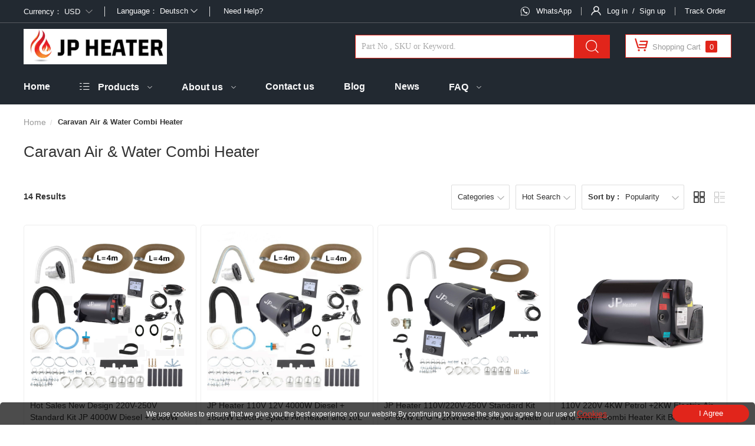

--- FILE ---
content_type: application/x-javascript
request_url: https://cdn.jp-parkingheater.com/pro2/dist/js/list.bundle.js?65430611
body_size: 135661
content:
var _typeof="function"==typeof Symbol&&"symbol"==typeof Symbol.iterator?function(e){return typeof e}:function(e){return e&&"function"==typeof Symbol&&e.constructor===Symbol&&e!==Symbol.prototype?"symbol":typeof e};!function(m,T){function O(e,t,n){if(n===T&&1===e.nodeType){var r="data-"+t.replace(Fe,"-$1").toLowerCase();if("string"==typeof(n=e.getAttribute(r))){try{n="true"===n||"false"!==n&&("null"===n?null:+n+""===n?+n:_e.test(n)?N.parseJSON(n):n)}catch(e){}N.data(e,t,n)}else n=T}return n}function q(e){for(var t in e)if(("data"!==t||!N.isEmptyObject(e[t]))&&"toJSON"!==t)return;return 1}function s(){return!1}function B(){return!0}function n(e){return!e||!e.parentNode||11===e.parentNode.nodeType}function W(e,t){for(;(e=e[t])&&1!==e.nodeType;);return e}function P(e,n,r){if(n=n||0,N.isFunction(n))return N.grep(e,function(e,t){return!!n.call(e,t,e)===r});if(n.nodeType)return N.grep(e,function(e,t){return e===n===r});if("string"==typeof n){var t=N.grep(e,function(e){return 1===e.nodeType});if(Ut.test(n))return N.filter(n,t,!r);n=N.filter(n,t)}return N.grep(e,function(e,t){return 0<=N.inArray(e,n)===r})}function R(e){var t=Jt.split("|"),n=e.createDocumentFragment();if(n.createElement)for(;t.length;)n.createElement(t.pop());return n}function $(e,t){if(1===t.nodeType&&N.hasData(e)){var n,r,i,e=N._data(e),o=N._data(t,e),a=e.events;if(a)for(n in delete o.handle,o.events={},a)for(r=0,i=a[n].length;r<i;r++)N.event.add(t,n,a[n][r]);o.data&&(o.data=N.extend({},o.data))}}function I(e,t){var n;1===t.nodeType&&(t.clearAttributes&&t.clearAttributes(),t.mergeAttributes&&t.mergeAttributes(e),"object"===(n=t.nodeName.toLowerCase())?(t.parentNode&&(t.outerHTML=e.outerHTML),N.support.html5Clone&&e.innerHTML&&!N.trim(t.innerHTML)&&(t.innerHTML=e.innerHTML)):"input"===n&&an.test(e.type)?(t.defaultChecked=t.checked=e.checked,t.value!==e.value&&(t.value=e.value)):"option"===n?t.selected=e.defaultSelected:"input"===n||"textarea"===n?t.defaultValue=e.defaultValue:"script"===n&&t.text!==e.text&&(t.text=e.text),t.removeAttribute(N.expando))}function z(e){return void 0!==e.getElementsByTagName?e.getElementsByTagName("*"):void 0!==e.querySelectorAll?e.querySelectorAll("*"):[]}function X(e){an.test(e.type)&&(e.defaultChecked=e.checked)}function U(e,t){if(t in e)return t;for(var n=t.charAt(0).toUpperCase()+t.slice(1),r=t,i=Cn.length;i--;)if((t=Cn[i]+n)in e)return t;return r}function Y(e,t){return"none"===N.css(e=t||e,"display")||!N.contains(e.ownerDocument,e)}function V(e,t){for(var n,r,i=[],o=0,a=e.length;o<a;o++)(n=e[o]).style&&(i[o]=N._data(n,"olddisplay"),t?(i[o]||"none"!==n.style.display||(n.style.display=""),""===n.style.display&&Y(n)&&(i[o]=N._data(n,"olddisplay",K(n.nodeName)))):(r=j(n,"display"),i[o]||"none"===r||N._data(n,"olddisplay",r)));for(o=0;o<a;o++)!(n=e[o]).style||t&&"none"!==n.style.display&&""!==n.style.display||(n.style.display=t?i[o]||"":"none");return e}function J(e,t,n){var r=vn.exec(t);return r?Math.max(0,r[1]-(n||0))+(r[2]||"px"):t}function G(e,t,n,r){for(var i=n===(r?"border":"content")?4:"width"===t?1:0,o=0;i<4;i+=2)"margin"===n&&(o+=N.css(e,n+L[i],!0)),r?("content"===n&&(o-=parseFloat(j(e,"padding"+L[i]))||0),"margin"!==n&&(o-=parseFloat(j(e,"border"+L[i]+"Width"))||0)):(o+=parseFloat(j(e,"padding"+L[i]))||0,"padding"!==n&&(o+=parseFloat(j(e,"border"+L[i]+"Width"))||0));return o}function Q(e,t,n){var r="width"===t?e.offsetWidth:e.offsetHeight,i=!0,o=N.support.boxSizing&&"border-box"===N.css(e,"boxSizing");if(r<=0||null==r){if(((r=j(e,t))<0||null==r)&&(r=e.style[t]),bn.test(r))return r;i=o&&(N.support.boxSizingReliable||r===e.style[t]),r=parseFloat(r)||0}return r+G(e,t,n||(o?"border":"content"),i)+"px"}function K(e){if(wn[e])return wn[e];var t=N("<"+e+">").appendTo(y.body),n=t.css("display");return t.remove(),"none"!==n&&""!==n||(D=y.body.appendChild(D||N.extend(y.createElement("iframe"),{frameBorder:0,width:0,height:0})),pn&&D.createElement||((pn=(D.contentWindow||D.contentDocument).document).write("<!doctype html><html><body>"),pn.close()),t=pn.body.appendChild(pn.createElement(e)),n=j(t,"display"),y.body.removeChild(D)),wn[e]=n}function Z(s){return function(e,t){"string"!=typeof e&&(t=e,e="*");var n,r,i=e.toLowerCase().split(C),o=0,a=i.length;if(N.isFunction(t))for(;o<a;o++)n=i[o],(r=/^\+/.test(n))&&(n=n.substr(1)||"*"),(s[n]=s[n]||[])[r?"unshift":"push"](t)}}function ee(e,t,n,r,i,o){(o=o||{})[i=i||t.dataTypes[0]]=!0;for(var a,s=e[i],l=0,u=s?s.length:0,c=e===Pn;l<u&&(c||!a);l++)"string"==typeof(a=s[l](t,n,r))&&(a=!c||o[a]?T:(t.dataTypes.unshift(a),ee(e,t,n,r,a,o)));return a=!c&&a||o["*"]?a:ee(e,t,n,r,"*",o)}function te(e,t){var n,r,i=N.ajaxSettings.flatOptions||{};for(n in t)t[n]!==T&&((i[n]?e:r=r||{})[n]=t[n]);r&&N.extend(!0,e,r)}function ne(){try{return new m.XMLHttpRequest}catch(e){}}function re(){return setTimeout(function(){M=T},0),M=N.now()}function ie(i,e,t){var n,r,o,a,s,l,u,c=0,f=Zn.length,p=N.Deferred().always(function(){delete d.elem}),d=function(){for(var e=M||re(),e=Math.max(0,h.startTime+h.duration-e),t=1-(e/h.duration||0),n=0,r=h.tweens.length;n<r;n++)h.tweens[n].run(t);return p.notifyWith(i,[h,t,e]),t<1&&r?e:(p.resolveWith(i,[h]),!1)},h=p.promise({elem:i,props:N.extend({},e),opts:N.extend(!0,{specialEasing:{}},t),originalProperties:e,originalOptions:t,startTime:M||re(),duration:t.duration,tweens:[],createTween:function(e,t,n){t=N.Tween(i,h.opts,e,t,h.opts.specialEasing[e]||h.opts.easing);return h.tweens.push(t),t},stop:function(e){for(var t=0,n=e?h.tweens.length:0;t<n;t++)h.tweens[t].run(1);return e?p.resolveWith(i,[h,e]):p.rejectWith(i,[h,e]),this}}),g=h.props,m=g,y=h.opts.specialEasing;for(r in m)if(o=N.camelCase(r),a=y[o],s=m[r],N.isArray(s)&&(a=s[1],s=m[r]=s[0]),r!==o&&(m[o]=s,delete m[r]),(l=N.cssHooks[o])&&"expand"in l)for(r in s=l.expand(s),delete m[o],s)r in m||(m[r]=s[r],y[r]=a);else y[o]=a;for(;c<f;c++)if(n=Zn[c].call(h,i,g,h.opts))return n;return u=h,N.each(g,function(e,t){for(var n=(er[e]||[]).concat(er["*"]),r=0,i=n.length;r<i;r++)if(n[r].call(u,e,t))return}),N.isFunction(h.opts.start)&&h.opts.start.call(i,h),N.fx.timer(N.extend(d,{anim:h,queue:h.opts.queue,elem:i})),h.progress(h.opts.progress).done(h.opts.done,h.opts.complete).fail(h.opts.fail).always(h.opts.always)}function o(e,t,n,r,i){return new o.prototype.init(e,t,n,r,i)}function oe(e,t){var n,r={height:e},i=0;for(t=t?1:0;i<4;i+=2-t)r["margin"+(n=L[i])]=r["padding"+n]=e;return t&&(r.opacity=r.width=e),r}function ae(e){return N.isWindow(e)?e:9===e.nodeType&&(e.defaultView||e.parentWindow)}function se(e,t){return(t+"").toUpperCase()}function le(){y.addEventListener?(y.removeEventListener("DOMContentLoaded",le,!1),N.ready()):"complete"===y.readyState&&(y.detachEvent("onreadystatechange",le),N.ready())}var ue,ce,y=m.document,fe=m.location,pe=m.navigator,de=m.jQuery,he=m.$,ge=Array.prototype.push,v=Array.prototype.slice,me=Array.prototype.indexOf,ye=Object.prototype.toString,ve=Object.prototype.hasOwnProperty,be=String.prototype.trim,N=function e(t,n){return new e.fn.init(t,n,ue)},xe=/[\-+]?(?:\d*\.|)\d+(?:[eE][\-+]?\d+|)/.source,we=/\S/,C=/\s+/,Te=/^[\s\uFEFF\xA0]+|[\s\uFEFF\xA0]+$/g,Ne=/^(?:[^#<]*(<[\w\W]+>)[^>]*$|#([\w\-]*)$)/,Ce=/^<(\w+)\s*\/?>(?:<\/\1>|)$/,ke=/^[\],:{}\s]*$/,Ee=/(?:^|:|,)(?:\s*\[)+/g,Se=/\\(?:["\\\/bfnrt]|u[\da-fA-F]{4})/g,Ae=/"[^"\\\r\n]*"|true|false|null|-?(?:\d\d*\.|)\d+(?:[eE][\-+]?\d+|)/g,je=/^-ms-/,De=/-([\da-z])/gi,Le={},He=(N.fn=N.prototype={constructor:N,init:function(e,t,n){var r,i;if(!e)return this;if(e.nodeType)return this.context=this[0]=e,this.length=1,this;if("string"!=typeof e)return N.isFunction(e)?n.ready(e):(e.selector!==T&&(this.selector=e.selector,this.context=e.context),N.makeArray(e,this));if(!(r="<"===e.charAt(0)&&">"===e.charAt(e.length-1)&&3<=e.length?[null,e,null]:Ne.exec(e))||!r[1]&&t)return(!t||t.jquery?t||n:this.constructor(t)).find(e);if(r[1])return i=(t=t instanceof N?t[0]:t)&&t.nodeType?t.ownerDocument||t:y,e=N.parseHTML(r[1],i,!0),Ce.test(r[1])&&N.isPlainObject(t)&&this.attr.call(e,t,!0),N.merge(this,e);if((i=y.getElementById(r[2]))&&i.parentNode){if(i.id!==r[2])return n.find(e);this.length=1,this[0]=i}return this.context=y,this.selector=e,this},selector:"",jquery:"1.8.3",length:0,size:function(){return this.length},toArray:function(){return v.call(this)},get:function(e){return null==e?this.toArray():e<0?this[this.length+e]:this[e]},pushStack:function(e,t,n){e=N.merge(this.constructor(),e);return e.prevObject=this,e.context=this.context,"find"===t?e.selector=this.selector+(this.selector?" ":"")+n:t&&(e.selector=this.selector+"."+t+"("+n+")"),e},each:function(e,t){return N.each(this,e,t)},ready:function(e){return N.ready.promise().done(e),this},eq:function(e){return-1===(e=+e)?this.slice(e):this.slice(e,e+1)},first:function(){return this.eq(0)},last:function(){return this.eq(-1)},slice:function(){return this.pushStack(v.apply(this,arguments),"slice",v.call(arguments).join(","))},map:function(n){return this.pushStack(N.map(this,function(e,t){return n.call(e,t,e)}))},end:function(){return this.prevObject||this.constructor(null)},push:ge,sort:[].sort,splice:[].splice},N.fn.init.prototype=N.fn,N.extend=N.fn.extend=function(){var e,t,n,r,i,o=arguments[0]||{},a=1,s=arguments.length,l=!1;for("boolean"==typeof o&&(l=o,o=arguments[1]||{},a=2),"object"==(void 0===o?"undefined":_typeof(o))||N.isFunction(o)||(o={}),s===a&&(o=this,--a);a<s;a++)if(null!=(e=arguments[a]))for(t in e)i=o[t],o!==(n=e[t])&&(l&&n&&(N.isPlainObject(n)||(r=N.isArray(n)))?(i=r?(r=!1,i&&N.isArray(i)?i:[]):i&&N.isPlainObject(i)?i:{},o[t]=N.extend(l,i,n)):n!==T&&(o[t]=n));return o},N.extend({noConflict:function(e){return m.$===N&&(m.$=he),e&&m.jQuery===N&&(m.jQuery=de),N},isReady:!1,readyWait:1,holdReady:function(e){e?N.readyWait++:N.ready(!0)},ready:function(e){if(!0===e?!--N.readyWait:!N.isReady){if(!y.body)return setTimeout(N.ready,1);(N.isReady=!0)!==e&&0<--N.readyWait||(ce.resolveWith(y,[N]),N.fn.trigger&&N(y).trigger("ready").off("ready"))}},isFunction:function(e){return"function"===N.type(e)},isArray:Array.isArray||function(e){return"array"===N.type(e)},isWindow:function(e){return null!=e&&e==e.window},isNumeric:function(e){return!isNaN(parseFloat(e))&&isFinite(e)},type:function(e){return null==e?String(e):Le[ye.call(e)]||"object"},isPlainObject:function(e){if(!e||"object"!==N.type(e)||e.nodeType||N.isWindow(e))return!1;try{if(e.constructor&&!ve.call(e,"constructor")&&!ve.call(e.constructor.prototype,"isPrototypeOf"))return!1}catch(e){return!1}for(var t in e);return t===T||ve.call(e,t)},isEmptyObject:function(e){for(var t in e)return!1;return!0},error:function(e){throw new Error(e)},parseHTML:function(e,t,n){var r;return e&&"string"==typeof e?("boolean"==typeof t&&(n=t,t=0),t=t||y,(r=Ce.exec(e))?[t.createElement(r[1])]:(r=N.buildFragment([e],t,n?null:[]),N.merge([],(r.cacheable?N.clone(r.fragment):r.fragment).childNodes))):null},parseJSON:function(e){return e&&"string"==typeof e?(e=N.trim(e),m.JSON&&m.JSON.parse?m.JSON.parse(e):ke.test(e.replace(Se,"@").replace(Ae,"]").replace(Ee,""))?new Function("return "+e)():void N.error("Invalid JSON: "+e)):null},parseXML:function(e){var t;if(!e||"string"!=typeof e)return null;try{m.DOMParser?t=(new DOMParser).parseFromString(e,"text/xml"):((t=new ActiveXObject("Microsoft.XMLDOM")).async="false",t.loadXML(e))}catch(e){t=T}return t&&t.documentElement&&!t.getElementsByTagName("parsererror").length||N.error("Invalid XML: "+e),t},noop:function(){},globalEval:function(e){e&&we.test(e)&&(m.execScript||function(e){m.eval.call(m,e)})(e)},camelCase:function(e){return e.replace(je,"ms-").replace(De,se)},nodeName:function(e,t){return e.nodeName&&e.nodeName.toLowerCase()===t.toLowerCase()},each:function(e,t,n){var r,i=0,o=e.length,a=o===T||N.isFunction(e);if(n)if(a){for(r in e)if(!1===t.apply(e[r],n))break}else for(;i<o&&!1!==t.apply(e[i++],n););else if(a){for(r in e)if(!1===t.call(e[r],r,e[r]))break}else for(;i<o&&!1!==t.call(e[i],i,e[i++]););return e},trim:be&&!be.call("\ufeff ")?function(e){return null==e?"":be.call(e)}:function(e){return null==e?"":(e+"").replace(Te,"")},makeArray:function(e,t){var n,t=t||[];return null!=e&&(n=N.type(e),null==e.length||"string"===n||"function"===n||"regexp"===n||N.isWindow(e)?ge.call(t,e):N.merge(t,e)),t},inArray:function(e,t,n){var r;if(t){if(me)return me.call(t,e,n);for(r=t.length,n=n?n<0?Math.max(0,r+n):n:0;n<r;n++)if(n in t&&t[n]===e)return n}return-1},merge:function(e,t){var n=t.length,r=e.length,i=0;if("number"==typeof n)for(;i<n;i++)e[r++]=t[i];else for(;t[i]!==T;)e[r++]=t[i++];return e.length=r,e},grep:function(e,t,n){var r=[],i=0,o=e.length;for(n=!!n;i<o;i++)n!==!!t(e[i],i)&&r.push(e[i]);return r},map:function(e,t,n){var r,i,o=[],a=0,s=e.length;if(e instanceof N||s!==T&&"number"==typeof s&&(0<s&&e[0]&&e[s-1]||0===s||N.isArray(e)))for(;a<s;a++)null!=(r=t(e[a],a,n))&&(o[o.length]=r);else for(i in e)null!=(r=t(e[i],i,n))&&(o[o.length]=r);return o.concat.apply([],o)},guid:1,proxy:function(e,t){var n,r;return"string"==typeof t&&(r=e[t],t=e,e=r),N.isFunction(e)?(n=v.call(arguments,2),(r=function(){return e.apply(t,n.concat(v.call(arguments)))}).guid=e.guid=e.guid||N.guid++,r):T},access:function(e,t,n,r,i,o,a){var s,l=null==n,u=0,c=e.length;if(n&&"object"==(void 0===n?"undefined":_typeof(n))){for(u in n)N.access(e,t,u,n[u],1,o,r);i=1}else if(r!==T){if(s=a===T&&N.isFunction(r),t=l?s?(s=t,function(e,t,n){return s.call(N(e),n)}):(t.call(e,r),null):t)for(;u<c;u++)t(e[u],n,s?r.call(e[u],u,t(e[u],n)):r,a);i=1}return i?e:l?t.call(e):c?t(e[0],n):o},now:function(){return(new Date).getTime()}}),N.ready.promise=function(e){if(!ce)if(ce=N.Deferred(),"complete"===y.readyState)setTimeout(N.ready,1);else if(y.addEventListener)y.addEventListener("DOMContentLoaded",le,!1),m.addEventListener("load",N.ready,!1);else{y.attachEvent("onreadystatechange",le),m.attachEvent("onload",N.ready);var n=!1;try{n=null==m.frameElement&&y.documentElement}catch(e){}n&&n.doScroll&&function t(){if(!N.isReady){try{n.doScroll("left")}catch(e){return setTimeout(t,50)}N.ready()}}()}return ce.promise(e)},N.each("Boolean Number String Function Array Date RegExp Object".split(" "),function(e,t){Le["[object "+t+"]"]=t.toLowerCase()}),ue=N(y),{}),_e=(N.Callbacks=function(i){var e,n;i="string"==typeof i?He[i]||(n=He[e=i]={},N.each(e.split(C),function(e,t){n[t]=!0}),n):N.extend({},i);function r(e){for(t=i.memory&&e,o=!0,u=s||0,s=0,l=c.length,a=!0;c&&u<l;u++)if(!1===c[u].apply(e[0],e[1])&&i.stopOnFalse){t=!1;break}a=!1,c&&(f?f.length&&r(f.shift()):t?c=[]:p.disable())}var t,o,a,s,l,u,c=[],f=!i.once&&[],p={add:function(){var e;return c&&(e=c.length,function r(e){N.each(e,function(e,t){var n=N.type(t);"function"===n?i.unique&&p.has(t)||c.push(t):t&&t.length&&"string"!==n&&r(t)})}(arguments),a?l=c.length:t&&(s=e,r(t))),this},remove:function(){return c&&N.each(arguments,function(e,t){for(var n;-1<(n=N.inArray(t,c,n));)c.splice(n,1),a&&(n<=l&&l--,n<=u&&u--)}),this},has:function(e){return-1<N.inArray(e,c)},empty:function(){return c=[],this},disable:function(){return c=f=t=T,this},disabled:function(){return!c},lock:function(){return f=T,t||p.disable(),this},locked:function(){return!f},fireWith:function(e,t){return t=[e,(t=t||[]).slice?t.slice():t],!c||o&&!f||(a?f.push(t):r(t)),this},fire:function(){return p.fireWith(this,arguments),this},fired:function(){return!!o}};return p},N.extend({Deferred:function(e){var a=[["resolve","done",N.Callbacks("once memory"),"resolved"],["reject","fail",N.Callbacks("once memory"),"rejected"],["notify","progress",N.Callbacks("memory")]],i="pending",o={state:function(){return i},always:function(){return s.done(arguments).fail(arguments),this},then:function(){var o=arguments;return N.Deferred(function(i){N.each(a,function(e,t){var n=t[0],r=o[e];s[t[1]](N.isFunction(r)?function(){var e=r.apply(this,arguments);e&&N.isFunction(e.promise)?e.promise().done(i.resolve).fail(i.reject).progress(i.notify):i[n+"With"](this===s?i:this,[e])}:i[n])}),o=null}).promise()},promise:function(e){return null!=e?N.extend(e,o):o}},s={};return o.pipe=o.then,N.each(a,function(e,t){var n=t[2],r=t[3];o[t[1]]=n.add,r&&n.add(function(){i=r},a[1^e][2].disable,a[2][2].lock),s[t[0]]=n.fire,s[t[0]+"With"]=n.fireWith}),o.promise(s),e&&e.call(s,s),s},when:function(e){function t(t,n,r){return function(e){n[t]=this,r[t]=1<arguments.length?v.call(arguments):e,r===i?u.notifyWith(n,r):--l||u.resolveWith(n,r)}}var i,n,r,o=0,a=v.call(arguments),s=a.length,l=1!==s||e&&N.isFunction(e.promise)?s:0,u=1===l?e:N.Deferred();if(1<s)for(i=new Array(s),n=new Array(s),r=new Array(s);o<s;o++)a[o]&&N.isFunction(a[o].promise)?a[o].promise().done(t(o,r,a)).fail(u.reject).progress(t(o,n,i)):--l;return l||u.resolveWith(r,a),u.promise()}}),N.support=function(){var o,e,t,n,r,i,a,s,l,u=y.createElement("div");if(u.setAttribute("className","t"),u.innerHTML="  <link/><table></table><a href='/a'>a</a><input type='checkbox'/>",e=u.getElementsByTagName("*"),t=u.getElementsByTagName("a")[0],!e||!t||!e.length)return{};l=(n=y.createElement("select")).appendChild(y.createElement("option")),r=u.getElementsByTagName("input")[0],t.style.cssText="top:1px;float:left;opacity:.5",o={leadingWhitespace:3===u.firstChild.nodeType,tbody:!u.getElementsByTagName("tbody").length,htmlSerialize:!!u.getElementsByTagName("link").length,style:/top/.test(t.getAttribute("style")),hrefNormalized:"/a"===t.getAttribute("href"),opacity:/^0.5/.test(t.style.opacity),cssFloat:!!t.style.cssFloat,checkOn:"on"===r.value,optSelected:l.selected,getSetAttribute:"t"!==u.className,enctype:!!y.createElement("form").enctype,html5Clone:"<:nav></:nav>"!==y.createElement("nav").cloneNode(!0).outerHTML,boxModel:"CSS1Compat"===y.compatMode,submitBubbles:!0,changeBubbles:!0,focusinBubbles:!1,deleteExpando:!0,noCloneEvent:!0,inlineBlockNeedsLayout:!1,shrinkWrapBlocks:!1,reliableMarginRight:!0,boxSizingReliable:!0,pixelPosition:!1},r.checked=!0,o.noCloneChecked=r.cloneNode(!0).checked,n.disabled=!0,o.optDisabled=!l.disabled;try{delete u.test}catch(e){o.deleteExpando=!1}if(!u.addEventListener&&u.attachEvent&&u.fireEvent&&(u.attachEvent("onclick",l=function(){o.noCloneEvent=!1}),u.cloneNode(!0).fireEvent("onclick"),u.detachEvent("onclick",l)),(r=y.createElement("input")).value="t",r.setAttribute("type","radio"),o.radioValue="t"===r.value,r.setAttribute("checked","checked"),r.setAttribute("name","t"),u.appendChild(r),(l=y.createDocumentFragment()).appendChild(u.lastChild),o.checkClone=l.cloneNode(!0).cloneNode(!0).lastChild.checked,o.appendChecked=r.checked,l.removeChild(r),l.appendChild(u),u.attachEvent)for(a in{submit:!0,change:!0,focusin:!0})(s=(i="on"+a)in u)||(u.setAttribute(i,"return;"),s="function"==typeof u[i]),o[a+"Bubbles"]=s;return N(function(){var e,t,n,r="padding:0;margin:0;border:0;display:block;overflow:hidden;",i=y.getElementsByTagName("body")[0];i&&((e=y.createElement("div")).style.cssText="visibility:hidden;border:0;width:0;height:0;position:static;top:0;margin-top:1px",i.insertBefore(e,i.firstChild),t=y.createElement("div"),e.appendChild(t),t.innerHTML="<table><tr><td></td><td>t</td></tr></table>",(n=t.getElementsByTagName("td"))[0].style.cssText="padding:0;margin:0;border:0;display:none",s=0===n[0].offsetHeight,n[0].style.display="",n[1].style.display="none",o.reliableHiddenOffsets=s&&0===n[0].offsetHeight,t.innerHTML="",t.style.cssText="box-sizing:border-box;-moz-box-sizing:border-box;-webkit-box-sizing:border-box;padding:1px;border:1px;display:block;width:4px;margin-top:1%;position:absolute;top:1%;",o.boxSizing=4===t.offsetWidth,o.doesNotIncludeMarginInBodyOffset=1!==i.offsetTop,m.getComputedStyle&&(o.pixelPosition="1%"!==(m.getComputedStyle(t,null)||{}).top,o.boxSizingReliable="4px"===(m.getComputedStyle(t,null)||{width:"4px"}).width,(n=y.createElement("div")).style.cssText=t.style.cssText=r,n.style.marginRight=n.style.width="0",t.style.width="1px",t.appendChild(n),o.reliableMarginRight=!parseFloat((m.getComputedStyle(n,null)||{}).marginRight)),void 0!==t.style.zoom&&(t.innerHTML="",t.style.cssText=r+"width:1px;padding:1px;display:inline;zoom:1",o.inlineBlockNeedsLayout=3===t.offsetWidth,t.style.display="block",t.style.overflow="visible",t.innerHTML="<div></div>",t.firstChild.style.width="5px",o.shrinkWrapBlocks=3!==t.offsetWidth,e.style.zoom=1),i.removeChild(e))}),l.removeChild(u),e=t=n=r=l=u=null,o}(),/(?:\{[\s\S]*\}|\[[\s\S]*\])$/),Fe=/([A-Z])/g;N.extend({cache:{},deletedIds:[],uuid:0,expando:"jQuery"+(N.fn.jquery+Math.random()).replace(/\D/g,""),noData:{embed:!0,object:"clsid:D27CDB6E-AE6D-11cf-96B8-444553540000",applet:!0},hasData:function(e){return!!(e=e.nodeType?N.cache[e[N.expando]]:e[N.expando])&&!q(e)},data:function(e,t,n,r){if(N.acceptData(e)){var i,o=N.expando,a="string"==typeof t,s=e.nodeType,l=s?N.cache:e,u=s?e[o]:e[o]&&o;if(u&&l[u]&&(r||l[u].data)||!a||n!==T)return u||(s?e[o]=u=N.deletedIds.pop()||N.guid++:u=o),l[u]||(l[u]={},s||(l[u].toJSON=N.noop)),"object"!=(void 0===t?"undefined":_typeof(t))&&"function"!=typeof t||(r?l[u]=N.extend(l[u],t):l[u].data=N.extend(l[u].data,t)),e=l[u],r||(e.data||(e.data={}),e=e.data),n!==T&&(e[N.camelCase(t)]=n),a?null==(i=e[t])&&(i=e[N.camelCase(t)]):i=e,i}},removeData:function(e,t,n){if(N.acceptData(e)){var r,i,o,a=e.nodeType,s=a?N.cache:e,l=a?e[N.expando]:N.expando;if(s[l]){if(t&&(r=n?s[l]:s[l].data)){for((i=0,o=(t=N.isArray(t)?t:t in r?[t]:(t=N.camelCase(t))in r?[t]:t.split(" ")).length);i<o;i++)delete r[t[i]];if(!(n?q:N.isEmptyObject)(r))return}(n||(delete s[l].data,q(s[l])))&&(a?N.cleanData([e],!0):N.support.deleteExpando||s!=s.window?delete s[l]:s[l]=null)}}},_data:function(e,t,n){return N.data(e,t,n,!0)},acceptData:function(e){var t=e.nodeName&&N.noData[e.nodeName.toLowerCase()];return!t||!0!==t&&e.getAttribute("classid")===t}}),N.fn.extend({data:function(n,e){var r,i,t,o,a,s=this[0],l=0,u=null;if(n!==T)return"object"==(void 0===n?"undefined":_typeof(n))?this.each(function(){N.data(this,n)}):((r=n.split(".",2))[1]=r[1]?"."+r[1]:"",i=r[1]+"!",N.access(this,function(t){if(t===T)return(u=this.triggerHandler("getData"+i,[r[0]]))===T&&s&&(u=N.data(s,n),u=O(s,n,u)),u===T&&r[1]?this.data(r[0]):u;r[1]=t,this.each(function(){var e=N(this);e.triggerHandler("setData"+i,r),N.data(this,n,t),e.triggerHandler("changeData"+i,r)})},null,e,1<arguments.length,null,!1));if(this.length&&(u=N.data(s),1===s.nodeType&&!N._data(s,"parsedAttrs"))){for(a=(t=s.attributes).length;l<a;l++)(o=t[l].name).indexOf("data-")||(o=N.camelCase(o.substring(5)),O(s,o,u[o]));N._data(s,"parsedAttrs",!0)}return u},removeData:function(e){return this.each(function(){N.removeData(this,e)})}}),N.extend({queue:function(e,t,n){var r;if(e)return r=N._data(e,t=(t||"fx")+"queue"),n&&(!r||N.isArray(n)?r=N._data(e,t,N.makeArray(n)):r.push(n)),r||[]},dequeue:function(e,t){t=t||"fx";var n=N.queue(e,t),r=n.length,i=n.shift(),o=N._queueHooks(e,t);"inprogress"===i&&(i=n.shift(),r--),i&&("fx"===t&&n.unshift("inprogress"),delete o.stop,i.call(e,function(){N.dequeue(e,t)},o)),!r&&o&&o.empty.fire()},_queueHooks:function(e,t){var n=t+"queueHooks";return N._data(e,n)||N._data(e,n,{empty:N.Callbacks("once memory").add(function(){N.removeData(e,t+"queue",!0),N.removeData(e,n,!0)})})}}),N.fn.extend({queue:function(t,n){var e=2;return"string"!=typeof t&&(n=t,t="fx",e--),arguments.length<e?N.queue(this[0],t):n===T?this:this.each(function(){var e=N.queue(this,t,n);N._queueHooks(this,t),"fx"===t&&"inprogress"!==e[0]&&N.dequeue(this,t)})},dequeue:function(e){return this.each(function(){N.dequeue(this,e)})},delay:function(r,e){return r=N.fx&&N.fx.speeds[r]||r,this.queue(e=e||"fx",function(e,t){var n=setTimeout(e,r);t.stop=function(){clearTimeout(n)}})},clearQueue:function(e){return this.queue(e||"fx",[])},promise:function(e,t){function n(){--i||o.resolveWith(a,[a])}var r,i=1,o=N.Deferred(),a=this,s=this.length;for("string"!=typeof e&&(t=e,e=T),e=e||"fx";s--;)(r=N._data(a[s],e+"queueHooks"))&&r.empty&&(i++,r.empty.add(n));return n(),o.promise(t)}});function Me(e){return N.event.special.hover?e:e.replace(Ye,"mouseenter$1 mouseleave$1")}var l,Oe,qe,Be=/[\t\r\n]/g,We=/\r/g,Pe=/^(?:button|input)$/i,Re=/^(?:button|input|object|select|textarea)$/i,$e=/^a(?:rea|)$/i,Ie=/^(?:autofocus|autoplay|async|checked|controls|defer|disabled|hidden|loop|multiple|open|readonly|required|scoped|selected)$/i,ze=N.support.getSetAttribute,Xe=(N.fn.extend({attr:function(e,t){return N.access(this,N.attr,e,t,1<arguments.length)},removeAttr:function(e){return this.each(function(){N.removeAttr(this,e)})},prop:function(e,t){return N.access(this,N.prop,e,t,1<arguments.length)},removeProp:function(e){return e=N.propFix[e]||e,this.each(function(){try{this[e]=T,delete this[e]}catch(e){}})},addClass:function(t){var e,n,r,i,o,a,s;if(N.isFunction(t))return this.each(function(e){N(this).addClass(t.call(this,e,this.className))});if(t&&"string"==typeof t)for(e=t.split(C),n=0,r=this.length;n<r;n++)if(1===(i=this[n]).nodeType)if(i.className||1!==e.length){for(o=" "+i.className+" ",a=0,s=e.length;a<s;a++)o.indexOf(" "+e[a]+" ")<0&&(o+=e[a]+" ");i.className=N.trim(o)}else i.className=t;return this},removeClass:function(t){var e,n,r,i,o,a,s;if(N.isFunction(t))return this.each(function(e){N(this).removeClass(t.call(this,e,this.className))});if(t&&"string"==typeof t||t===T)for(e=(t||"").split(C),a=0,s=this.length;a<s;a++)if(1===(r=this[a]).nodeType&&r.className){for(n=(" "+r.className+" ").replace(Be," "),i=0,o=e.length;i<o;i++)for(;0<=n.indexOf(" "+e[i]+" ");)n=n.replace(" "+e[i]+" "," ");r.className=t?N.trim(n):""}return this},toggleClass:function(o,a){var s=void 0===o?"undefined":_typeof(o),l="boolean"==typeof a;return N.isFunction(o)?this.each(function(e){N(this).toggleClass(o.call(this,e,this.className,a),a)}):this.each(function(){if("string"===s)for(var e,t=0,n=N(this),r=a,i=o.split(C);e=i[t++];)r=l?r:!n.hasClass(e),n[r?"addClass":"removeClass"](e);else"undefined"!==s&&"boolean"!==s||(this.className&&N._data(this,"__className__",this.className),this.className=!this.className&&!1!==o&&N._data(this,"__className__")||"")})},hasClass:function(e){for(var t=" "+e+" ",n=0,r=this.length;n<r;n++)if(1===this[n].nodeType&&0<=(" "+this[n].className+" ").replace(Be," ").indexOf(t))return!0;return!1},val:function(n){var r,e,i,t=this[0];return arguments.length?(i=N.isFunction(n),this.each(function(e){var t=N(this);1===this.nodeType&&(null==(e=i?n.call(this,e,t.val()):n)?e="":"number"==typeof e?e+="":N.isArray(e)&&(e=N.map(e,function(e){return null==e?"":e+""})),(r=N.valHooks[this.type]||N.valHooks[this.nodeName.toLowerCase()])&&"set"in r&&r.set(this,e,"value")!==T||(this.value=e))})):t?(r=N.valHooks[t.type]||N.valHooks[t.nodeName.toLowerCase()])&&"get"in r&&(e=r.get(t,"value"))!==T?e:"string"==typeof(e=t.value)?e.replace(We,""):null==e?"":e:void 0}}),N.extend({valHooks:{option:{get:function(e){var t=e.attributes.value;return!t||t.specified?e.value:e.text}},select:{get:function(e){for(var t,n=e.options,r=e.selectedIndex,i="select-one"===e.type||r<0,o=i?null:[],a=i?r+1:n.length,s=r<0?a:i?r:0;s<a;s++)if(((t=n[s]).selected||s===r)&&(N.support.optDisabled?!t.disabled:null===t.getAttribute("disabled"))&&(!t.parentNode.disabled||!N.nodeName(t.parentNode,"optgroup"))){if(t=N(t).val(),i)return t;o.push(t)}return o},set:function(e,t){var n=N.makeArray(t);return N(e).find("option").each(function(){this.selected=0<=N.inArray(N(this).val(),n)}),n.length||(e.selectedIndex=-1),n}}},attrFn:{},attr:function(e,t,n,r){var i,o,a=e.nodeType;if(e&&3!==a&&8!==a&&2!==a)return r&&N.isFunction(N.fn[t])?N(e)[t](n):void 0===e.getAttribute?N.prop(e,t,n):((r=1!==a||!N.isXMLDoc(e))&&(t=t.toLowerCase(),o=N.attrHooks[t]||(Ie.test(t)?Oe:l)),n!==T?null===n?void N.removeAttr(e,t):o&&"set"in o&&r&&(i=o.set(e,n,t))!==T?i:(e.setAttribute(t,n+""),n):o&&"get"in o&&r&&null!==(i=o.get(e,t))?i:null===(i=e.getAttribute(t))?T:i)},removeAttr:function(e,t){var n,r,i,o,a=0;if(t&&1===e.nodeType)for(r=t.split(C);a<r.length;a++)(i=r[a])&&(n=N.propFix[i]||i,(o=Ie.test(i))||N.attr(e,i,""),e.removeAttribute(ze?i:n),o&&n in e&&(e[n]=!1))},attrHooks:{type:{set:function(e,t){var n;if(Pe.test(e.nodeName)&&e.parentNode)N.error("type property can't be changed");else if(!N.support.radioValue&&"radio"===t&&N.nodeName(e,"input"))return n=e.value,e.setAttribute("type",t),n&&(e.value=n),t}},value:{get:function(e,t){return l&&N.nodeName(e,"button")?l.get(e,t):t in e?e.value:null},set:function(e,t,n){if(l&&N.nodeName(e,"button"))return l.set(e,t,n);e.value=t}}},propFix:{tabindex:"tabIndex",readonly:"readOnly",for:"htmlFor",class:"className",maxlength:"maxLength",cellspacing:"cellSpacing",cellpadding:"cellPadding",rowspan:"rowSpan",colspan:"colSpan",usemap:"useMap",frameborder:"frameBorder",contenteditable:"contentEditable"},prop:function(e,t,n){var r,i,o=e.nodeType;if(e&&3!==o&&8!==o&&2!==o)return(1!==o||!N.isXMLDoc(e))&&(t=N.propFix[t]||t,i=N.propHooks[t]),n!==T?i&&"set"in i&&(r=i.set(e,n,t))!==T?r:e[t]=n:i&&"get"in i&&null!==(r=i.get(e,t))?r:e[t]},propHooks:{tabIndex:{get:function(e){var t=e.getAttributeNode("tabindex");return t&&t.specified?parseInt(t.value,10):Re.test(e.nodeName)||$e.test(e.nodeName)&&e.href?0:T}}}}),Oe={get:function(e,t){var n=N.prop(e,t);return!0===n||"boolean"!=typeof n&&(n=e.getAttributeNode(t))&&!1!==n.nodeValue?t.toLowerCase():T},set:function(e,t,n){return!1===t?N.removeAttr(e,n):((t=N.propFix[n]||n)in e&&(e[t]=!0),e.setAttribute(n,n.toLowerCase())),n}},ze||(qe={name:!0,id:!0,coords:!0},l=N.valHooks.button={get:function(e,t){e=e.getAttributeNode(t);return e&&(qe[t]?""!==e.value:e.specified)?e.value:T},set:function(e,t,n){var r=e.getAttributeNode(n);return r||(r=y.createAttribute(n),e.setAttributeNode(r)),r.value=t+""}},N.each(["width","height"],function(e,n){N.attrHooks[n]=N.extend(N.attrHooks[n],{set:function(e,t){if(""===t)return e.setAttribute(n,"auto"),t}})}),N.attrHooks.contenteditable={get:l.get,set:function(e,t,n){l.set(e,t=""===t?"false":t,n)}}),N.support.hrefNormalized||N.each(["href","src","width","height"],function(e,t){N.attrHooks[t]=N.extend(N.attrHooks[t],{get:function(e){e=e.getAttribute(t,2);return null===e?T:e}})}),N.support.style||(N.attrHooks.style={get:function(e){return e.style.cssText.toLowerCase()||T},set:function(e,t){return e.style.cssText=t+""}}),N.support.optSelected||(N.propHooks.selected=N.extend(N.propHooks.selected,{get:function(e){e=e.parentNode;return e&&(e.selectedIndex,e.parentNode&&e.parentNode.selectedIndex),null}})),N.support.enctype||(N.propFix.enctype="encoding"),N.support.checkOn||N.each(["radio","checkbox"],function(){N.valHooks[this]={get:function(e){return null===e.getAttribute("value")?"on":e.value}}}),N.each(["radio","checkbox"],function(){N.valHooks[this]=N.extend(N.valHooks[this],{set:function(e,t){if(N.isArray(t))return e.checked=0<=N.inArray(N(e).val(),t)}})}),/^(?:textarea|input|select)$/i),Ue=/^([^\.]*|)(?:\.(.+)|)$/,Ye=/(?:^|\s)hover(\.\S+|)\b/,Ve=/^key/,Je=/^(?:mouse|contextmenu)|click/,Ge=/^(?:focusinfocus|focusoutblur)$/,e=(N.event={add:function(e,t,n,r,i){var o,a,s,l,u,c,f,p,d,h;if(3!==e.nodeType&&8!==e.nodeType&&t&&n&&(o=N._data(e)))for(n.handler&&(n=(p=n).handler,i=p.selector),n.guid||(n.guid=N.guid++),(s=o.events)||(o.events=s={}),(a=o.handle)||(o.handle=a=function(e){return void 0===N||e&&N.event.triggered===e.type?T:N.event.dispatch.apply(a.elem,arguments)},a.elem=e),t=N.trim(Me(t)).split(" "),l=0;l<t.length;l++)u=(f=Ue.exec(t[l])||[])[1],c=(f[2]||"").split(".").sort(),h=N.event.special[u]||{},u=(i?h.delegateType:h.bindType)||u,h=N.event.special[u]||{},f=N.extend({type:u,origType:f[1],data:r,handler:n,guid:n.guid,selector:i,needsContext:i&&N.expr.match.needsContext.test(i),namespace:c.join(".")},p),(d=s[u])||((d=s[u]=[]).delegateCount=0,h.setup&&!1!==h.setup.call(e,r,c,a)||(e.addEventListener?e.addEventListener(u,a,!1):e.attachEvent&&e.attachEvent("on"+u,a))),h.add&&(h.add.call(e,f),f.handler.guid||(f.handler.guid=n.guid)),i?d.splice(d.delegateCount++,0,f):d.push(f),N.event.global[u]=!0},global:{},remove:function(e,t,n,r,i){var o,a,s,l,u,c,f,p,d,h,g=N.hasData(e)&&N._data(e);if(g&&(f=g.events)){for(t=N.trim(Me(t||"")).split(" "),o=0;o<t.length;o++)if(a=s=(u=Ue.exec(t[o])||[])[1],l=u[2],a){for(p=N.event.special[a]||{},u=(d=f[a=(r?p.delegateType:p.bindType)||a]||[]).length,l=l?new RegExp("(^|\\.)"+l.split(".").sort().join("\\.(?:.*\\.|)")+"(\\.|$)"):null,c=0;c<d.length;c++)h=d[c],!i&&s!==h.origType||n&&n.guid!==h.guid||l&&!l.test(h.namespace)||r&&r!==h.selector&&("**"!==r||!h.selector)||(d.splice(c--,1),h.selector&&d.delegateCount--,p.remove&&p.remove.call(e,h));0===d.length&&u!==d.length&&(p.teardown&&!1!==p.teardown.call(e,l,g.handle)||N.removeEvent(e,a,g.handle),delete f[a])}else for(a in f)N.event.remove(e,a+t[o],n,r,!0);N.isEmptyObject(f)&&(delete g.handle,N.removeData(e,"events",!0))}},customEvent:{getData:!0,setData:!0,changeData:!0},trigger:function(e,t,n,r){if(!n||3!==n.nodeType&&8!==n.nodeType){var i,o,a,s,l,u,c,f,p,d=e.type||e,h=[];if(Ge.test(d+N.event.triggered))return;if(0<=d.indexOf("!")&&(d=d.slice(0,-1),u=!0),0<=d.indexOf(".")&&(d=(h=d.split(".")).shift(),h.sort()),(!n||N.event.customEvent[d])&&!N.event.global[d])return;if((e="object"==(void 0===e?"undefined":_typeof(e))?e[N.expando]?e:new N.Event(d,e):new N.Event(d)).type=d,e.isTrigger=!0,e.exclusive=u,e.namespace=h.join("."),e.namespace_re=e.namespace?new RegExp("(^|\\.)"+h.join("\\.(?:.*\\.|)")+"(\\.|$)"):null,l=d.indexOf(":")<0?"on"+d:"",!n){for(o in i=N.cache)i[o].events&&i[o].events[d]&&N.event.trigger(e,t,i[o].handle.elem,!0);return}if(e.result=T,e.target||(e.target=n),(t=null!=t?N.makeArray(t):[]).unshift(e),(u=N.event.special[d]||{}).trigger&&!1===u.trigger.apply(n,t))return;if(f=[[n,u.bindType||d]],!r&&!u.noBubble&&!N.isWindow(n)){for(p=u.delegateType||d,a=Ge.test(p+d)?n:n.parentNode,s=n;a;a=a.parentNode)f.push([a,p]),s=a;s===(n.ownerDocument||y)&&f.push([s.defaultView||s.parentWindow||m,p])}for(o=0;o<f.length&&!e.isPropagationStopped();o++)a=f[o][0],e.type=f[o][1],(c=(N._data(a,"events")||{})[e.type]&&N._data(a,"handle"))&&c.apply(a,t),(c=l&&a[l])&&N.acceptData(a)&&c.apply&&!1===c.apply(a,t)&&e.preventDefault();return e.type=d,r||e.isDefaultPrevented()||u._default&&!1!==u._default.apply(n.ownerDocument,t)||"click"===d&&N.nodeName(n,"a")||!N.acceptData(n)||!l||!n[d]||("focus"===d||"blur"===d)&&0===e.target.offsetWidth||N.isWindow(n)||((s=n[l])&&(n[l]=null),n[N.event.triggered=d](),N.event.triggered=T,s&&(n[l]=s)),e.result}},dispatch:function(e){e=N.event.fix(e||m.event);var t,n,r,i,o,a,s,l,u,c=(N._data(this,"events")||{})[e.type]||[],f=c.delegateCount,p=v.call(arguments),d=!e.exclusive&&!e.namespace,h=N.event.special[e.type]||{},g=[];if((p[0]=e).delegateTarget=this,!h.preDispatch||!1!==h.preDispatch.call(this,e)){if(f&&(!e.button||"click"!==e.type))for(r=e.target;r!=this;r=r.parentNode||this)if(!0!==r.disabled||"click"!==e.type){for(o={},s=[],t=0;t<f;t++)o[u=(l=c[t]).selector]===T&&(o[u]=l.needsContext?0<=N(u,this).index(r):N.find(u,this,null,[r]).length),o[u]&&s.push(l);s.length&&g.push({elem:r,matches:s})}for(c.length>f&&g.push({elem:this,matches:c.slice(f)}),t=0;t<g.length&&!e.isPropagationStopped();t++)for(a=g[t],e.currentTarget=a.elem,n=0;n<a.matches.length&&!e.isImmediatePropagationStopped();n++)l=a.matches[n],(d||!e.namespace&&!l.namespace||e.namespace_re&&e.namespace_re.test(l.namespace))&&(e.data=l.data,e.handleObj=l,(i=((N.event.special[l.origType]||{}).handle||l.handler).apply(a.elem,p))!==T&&(!1===(e.result=i)&&(e.preventDefault(),e.stopPropagation())));return h.postDispatch&&h.postDispatch.call(this,e),e.result}},props:"attrChange attrName relatedNode srcElement altKey bubbles cancelable ctrlKey currentTarget eventPhase metaKey relatedTarget shiftKey target timeStamp view which".split(" "),fixHooks:{},keyHooks:{props:"char charCode key keyCode".split(" "),filter:function(e,t){return null==e.which&&(e.which=null!=t.charCode?t.charCode:t.keyCode),e}},mouseHooks:{props:"button buttons clientX clientY fromElement offsetX offsetY pageX pageY screenX screenY toElement".split(" "),filter:function(e,t){var n,r,i=t.button,o=t.fromElement;return null==e.pageX&&null!=t.clientX&&(n=(r=e.target.ownerDocument||y).documentElement,r=r.body,e.pageX=t.clientX+(n&&n.scrollLeft||r&&r.scrollLeft||0)-(n&&n.clientLeft||r&&r.clientLeft||0),e.pageY=t.clientY+(n&&n.scrollTop||r&&r.scrollTop||0)-(n&&n.clientTop||r&&r.clientTop||0)),!e.relatedTarget&&o&&(e.relatedTarget=o===e.target?t.toElement:o),e.which||i===T||(e.which=1&i?1:2&i?3:4&i?2:0),e}},fix:function(e){if(e[N.expando])return e;var t,n,r=e,i=N.event.fixHooks[e.type]||{},o=i.props?this.props.concat(i.props):this.props;for(e=N.Event(r),t=o.length;t;)e[n=o[--t]]=r[n];return e.target||(e.target=r.srcElement||y),3===e.target.nodeType&&(e.target=e.target.parentNode),e.metaKey=!!e.metaKey,i.filter?i.filter(e,r):e},special:{load:{noBubble:!0},focus:{delegateType:"focusin"},blur:{delegateType:"focusout"},beforeunload:{setup:function(e,t,n){N.isWindow(this)&&(this.onbeforeunload=n)},teardown:function(e,t){this.onbeforeunload===t&&(this.onbeforeunload=null)}}},simulate:function(e,t,n,r){e=N.extend(new N.Event,n,{type:e,isSimulated:!0,originalEvent:{}});r?N.event.trigger(e,null,t):N.event.dispatch.call(t,e),e.isDefaultPrevented()&&n.preventDefault()}},N.event.handle=N.event.dispatch,N.removeEvent=y.removeEventListener?function(e,t,n){e.removeEventListener&&e.removeEventListener(t,n,!1)}:function(e,t,n){t="on"+t;e.detachEvent&&(void 0===e[t]&&(e[t]=null),e.detachEvent(t,n))},N.Event=function(e,t){if(!(this instanceof N.Event))return new N.Event(e,t);e&&e.type?(this.originalEvent=e,this.type=e.type,this.isDefaultPrevented=e.defaultPrevented||!1===e.returnValue||e.getPreventDefault&&e.getPreventDefault()?B:s):this.type=e,t&&N.extend(this,t),this.timeStamp=e&&e.timeStamp||N.now(),this[N.expando]=!0},N.Event.prototype={preventDefault:function(){this.isDefaultPrevented=B;var e=this.originalEvent;e&&(e.preventDefault?e.preventDefault():e.returnValue=!1)},stopPropagation:function(){this.isPropagationStopped=B;var e=this.originalEvent;e&&(e.stopPropagation&&e.stopPropagation(),e.cancelBubble=!0)},stopImmediatePropagation:function(){this.isImmediatePropagationStopped=B,this.stopPropagation()},isDefaultPrevented:s,isPropagationStopped:s,isImmediatePropagationStopped:s},N.each({mouseenter:"mouseover",mouseleave:"mouseout"},function(e,i){N.event.special[e]={delegateType:i,bindType:i,handle:function(e){var t,n=e.relatedTarget,r=e.handleObj;r.selector;return n&&(n===this||N.contains(this,n))||(e.type=r.origType,t=r.handler.apply(this,arguments),e.type=i),t}}}),N.support.submitBubbles||(N.event.special.submit={setup:function(){if(N.nodeName(this,"form"))return!1;N.event.add(this,"click._submit keypress._submit",function(e){e=e.target,e=N.nodeName(e,"input")||N.nodeName(e,"button")?e.form:T;e&&!N._data(e,"_submit_attached")&&(N.event.add(e,"submit._submit",function(e){e._submit_bubble=!0}),N._data(e,"_submit_attached",!0))})},postDispatch:function(e){e._submit_bubble&&(delete e._submit_bubble,this.parentNode&&!e.isTrigger&&N.event.simulate("submit",this.parentNode,e,!0))},teardown:function(){if(N.nodeName(this,"form"))return!1;N.event.remove(this,"._submit")}}),N.support.changeBubbles||(N.event.special.change={setup:function(){if(Xe.test(this.nodeName))return"checkbox"!==this.type&&"radio"!==this.type||(N.event.add(this,"propertychange._change",function(e){"checked"===e.originalEvent.propertyName&&(this._just_changed=!0)}),N.event.add(this,"click._change",function(e){this._just_changed&&!e.isTrigger&&(this._just_changed=!1),N.event.simulate("change",this,e,!0)})),!1;N.event.add(this,"beforeactivate._change",function(e){e=e.target;Xe.test(e.nodeName)&&!N._data(e,"_change_attached")&&(N.event.add(e,"change._change",function(e){!this.parentNode||e.isSimulated||e.isTrigger||N.event.simulate("change",this.parentNode,e,!0)}),N._data(e,"_change_attached",!0))})},handle:function(e){var t=e.target;if(this!==t||e.isSimulated||e.isTrigger||"radio"!==t.type&&"checkbox"!==t.type)return e.handleObj.handler.apply(this,arguments)},teardown:function(){return N.event.remove(this,"._change"),!Xe.test(this.nodeName)}}),N.support.focusinBubbles||N.each({focus:"focusin",blur:"focusout"},function(e,t){function n(e){N.event.simulate(t,e.target,N.event.fix(e),!0)}var r=0;N.event.special[t]={setup:function(){0==r++&&y.addEventListener(e,n,!0)},teardown:function(){0==--r&&y.removeEventListener(e,n,!0)}}}),N.fn.extend({on:function(e,t,n,r,i){var o,a;if("object"==(void 0===e?"undefined":_typeof(e))){for(a in"string"!=typeof t&&(n=n||t,t=T),e)this.on(a,t,n,e[a],i);return this}if(null==n&&null==r?(r=t,n=t=T):null==r&&("string"==typeof t?(r=n,n=T):(r=n,n=t,t=T)),!1===r)r=s;else if(!r)return this;return 1===i&&(o=r,(r=function(e){return N().off(e),o.apply(this,arguments)}).guid=o.guid||(o.guid=N.guid++)),this.each(function(){N.event.add(this,e,r,n,t)})},one:function(e,t,n,r){return this.on(e,t,n,r,1)},off:function(e,t,n){var r,i;if(e&&e.preventDefault&&e.handleObj)return r=e.handleObj,N(e.delegateTarget).off(r.namespace?r.origType+"."+r.namespace:r.origType,r.selector,r.handler),this;if("object"!=(void 0===e?"undefined":_typeof(e)))return!1!==t&&"function"!=typeof t||(n=t,t=T),!1===n&&(n=s),this.each(function(){N.event.remove(this,e,n,t)});for(i in e)this.off(i,t,e[i]);return this},bind:function(e,t,n){return this.on(e,null,t,n)},unbind:function(e,t){return this.off(e,null,t)},live:function(e,t,n){return N(this.context).on(e,this.selector,t,n),this},die:function(e,t){return N(this.context).off(e,this.selector||"**",t),this},delegate:function(e,t,n,r){return this.on(t,e,n,r)},undelegate:function(e,t,n){return 1===arguments.length?this.off(e,"**"):this.off(t,e||"**",n)},trigger:function(e,t){return this.each(function(){N.event.trigger(e,t,this)})},triggerHandler:function(e,t){if(this[0])return N.event.trigger(e,t,this[0],!0)},toggle:function(n){function e(e){var t=(N._data(this,"lastToggle"+n.guid)||0)%i;return N._data(this,"lastToggle"+n.guid,1+t),e.preventDefault(),r[t].apply(this,arguments)||!1}var r=arguments,t=n.guid||N.guid++,i=0;for(e.guid=t;i<r.length;)r[i++].guid=t;return this.click(e)},hover:function(e,t){return this.mouseenter(e).mouseleave(t||e)}}),N.each("blur focus focusin focusout load resize scroll unload click dblclick mousedown mouseup mousemove mouseover mouseout mouseenter mouseleave change select submit keydown keypress keyup error contextmenu".split(" "),function(e,n){N.fn[n]=function(e,t){return null==t&&(t=e,e=null),0<arguments.length?this.on(n,null,e,t):this.trigger(n)},Ve.test(n)&&(N.event.fixHooks[n]=N.event.keyHooks),Je.test(n)&&(N.event.fixHooks[n]=N.event.mouseHooks)}),m);function w(e,t,n,r){n=n||[];var i,o,a,s,l=(t=t||E).nodeType;if(!e||"string"!=typeof e)return n;if(1!==l&&9!==l)return[];if(!(a=ft(t))&&!r&&(i=qt.exec(e)))if(s=i[1]){if(9===l){if(!(o=t.getElementById(s))||!o.parentNode)return n;if(o.id===s)return n.push(o),n}else if(t.ownerDocument&&(o=t.ownerDocument.getElementById(s))&&pt(t,o)&&o.id===s)return n.push(o),n}else{if(i[2])return S.apply(n,d.call(t.getElementsByTagName(e),0)),n;if((s=i[3])&&It&&t.getElementsByClassName)return S.apply(n,d.call(t.getElementsByClassName(s),0)),n}return ot(e.replace(_t,"$1"),t,n,r,a)}function t(t){return function(e){return"input"===e.nodeName.toLowerCase()&&e.type===t}}function Qe(n){return function(e){var t=e.nodeName.toLowerCase();return("input"===t||"button"===t)&&e.type===n}}function r(a){return c(function(o){return o=+o,c(function(e,t){for(var n,r=a([],e.length,o),i=r.length;i--;)e[n=r[i]]&&(e[n]=!(t[n]=e[n]))})})}function Ke(e,t,n){if(e===t)return n;for(var r=e.nextSibling;r;){if(r===t)return-1;r=r.nextSibling}return 1}function Ze(e,t){var n,r,i,o,a,s,l,u=Dt[p][e+" "];if(u)return t?0:u.slice(0);for(a=e,s=[],l=k.preFilter;a;){for(o in n&&!(r=Ft.exec(a))||(r&&(a=a.slice(r[0].length)||a),s.push(i=[])),n=!1,(r=Mt.exec(a))&&(i.push(n=new Ct(r.shift())),a=a.slice(n.length),n.type=r[0].replace(_t," ")),k.filter)!(r=Rt[o].exec(a))||l[o]&&!(r=l[o](r))||(i.push(n=new Ct(r.shift())),a=a.slice(n.length),n.type=o,n.matches=r);if(!n)break}return t?a.length:a?w.error(e):Dt(e,s).slice(0)}function et(a,e,t){var s=e.dir,l=t&&"parentNode"===e.dir,u=Et++;return e.first?function(e,t,n){for(;e=e[s];)if(l||1===e.nodeType)return a(e,t,n)}:function(e,t,n){if(n){for(;e=e[s];)if((l||1===e.nodeType)&&a(e,t,n))return e}else for(var r,i=kt+" "+u+" ",o=i+lt;e=e[s];)if(l||1===e.nodeType){if((r=e[p])===o)return e.sizset;if("string"==typeof r&&0===r.indexOf(i)){if(e.sizset)return e}else{if(e[p]=o,a(e,t,n))return e.sizset=!0,e;e.sizset=!1}}}}function tt(i){return 1<i.length?function(e,t,n){for(var r=i.length;r--;)if(!i[r](e,t,n))return!1;return!0}:i[0]}function nt(e,t,n,r,i){for(var o,a=[],s=0,l=e.length,u=null!=t;s<l;s++)!(o=e[s])||n&&!n(o,r,i)||(a.push(o),u&&t.push(s));return a}function rt(d,h,g,m,y,e){return m&&!m[p]&&(m=rt(m)),y&&!y[p]&&(y=rt(y,e)),c(function(e,t,n,r){var i,o,a,s=[],l=[],u=t.length,c=e||function(e,t,n){for(var r=0,i=t.length;r<i;r++)w(e,t[r],n);return n}(h||"*",n.nodeType?[n]:n,[]),f=!d||!e&&h?c:nt(c,s,d,n,r),p=g?y||(e?d:u||m)?[]:t:f;if(g&&g(f,p,n,r),m)for(i=nt(p,l),m(i,[],n,r),o=i.length;o--;)(a=i[o])&&(p[l[o]]=!(f[l[o]]=a));if(e){if(y||d){if(y){for(i=[],o=p.length;o--;)(a=p[o])&&i.push(f[o]=a);y(null,p=[],i,r)}for(o=p.length;o--;)(a=p[o])&&-1<(i=y?At.call(e,a):s[o])&&(e[i]=!(t[i]=a))}}else p=nt(p===t?p.splice(u,p.length):p),y?y(null,t,p,r):S.apply(t,p)})}function it(m,y){function v(e,t,n,r,i){var o,a,s,l=[],u=0,c="0",f=e&&[],p=null!=i,d=mt,h=e||x&&k.find.TAG("*",i&&t.parentNode||t),g=kt+=null==d?1:Math.E;for(p&&(mt=t!==E&&t,lt=v.el);null!=(o=h[c]);c++){if(x&&o){for(a=0;s=m[a];a++)if(s(o,t,n)){r.push(o);break}p&&(kt=g,lt=++v.el)}b&&((o=!s&&o)&&u--,e&&f.push(o))}if(u+=c,b&&c!==u){for(a=0;s=y[a];a++)s(f,l,t,n);if(e){if(0<u)for(;c--;)f[c]||l[c]||(l[c]=St.call(r));l=nt(l)}S.apply(r,l),p&&!e&&0<l.length&&1<u+y.length&&w.uniqueSort(r)}return p&&(kt=g,mt=d),f}var b=0<y.length,x=0<m.length;return v.el=0,b?c(v):v}function ot(e,t,n,r,i){var o,a,s,l,u,c=Ze(e);c.length;if(!r&&1===c.length){if(2<(a=c[0]=c[0].slice(0)).length&&"ID"===(s=a[0]).type&&9===t.nodeType&&!i&&k.relative[a[1].type]){if(!(t=k.find.ID(s.matches[0].replace(x,""),t,i)[0]))return n;e=e.slice(a.shift().length)}for(o=Rt.POS.test(e)?-1:a.length-1;0<=o&&(s=a[o],!k.relative[l=s.type]);o--)if((u=k.find[l])&&(r=u(s.matches[0].replace(x,""),Bt.test(a[0].type)&&t.parentNode||t,i))){if(a.splice(o,1),e=r.length&&a.join(""))break;return S.apply(n,d.call(r,0)),n}}return dt(e,c)(r,t,i,n,Bt.test(e)),n}function at(){}function st(){var n={},r=[];return c(function(e,t){return r.push(e)>k.cacheLength&&delete n[r.shift()],n[e+" "]=t},n)}function i(e){var t=E.createElement("div");try{return e(t)}catch(e){return!1}}var lt,ut,k,ct,ft,pt,dt,ht,gt,mt,yt,vt,bt,xt,wt,f,Tt,Nt,a="undefined",p=("sizcache"+Math.random()).replace(".",""),Ct=String,E=e.document,u=E.documentElement,kt=0,Et=0,St=[].pop,S=[].push,d=[].slice,At=[].indexOf||function(e){for(var t=0,n=this.length;t<n;t++)if(this[t]===e)return t;return-1},c=function(e,t){return e[p]=null==t||t,e},jt=st(),Dt=st(),Lt=st(),h="[\\x20\\t\\r\\n\\f]",g=(e="(?:\\\\.|[-\\w]|[^\\x00-\\xa0])+").replace("w","w#"),Ht=":("+e+")(?:\\((?:(['\"])((?:\\\\.|[^\\\\])*?)\\2|([^()[\\]]*|(?:(?:"+(g="\\["+h+"*("+e+")"+h+"*(?:([*^$|!~]?=)"+h+"*(?:(['\"])((?:\\\\.|[^\\\\])*?)\\3|("+g+")|)|)"+h+"*\\]")+")|[^:]|\\\\.)*|.*))\\)|)",b=":(even|odd|eq|gt|lt|nth|first|last)(?:\\("+h+"*((?:-\\d)?\\d*)"+h+"*\\)|)(?=[^-]|$)",_t=new RegExp("^"+h+"+|((?:^|[^\\\\])(?:\\\\.)*)"+h+"+$","g"),Ft=new RegExp("^"+h+"*,"+h+"*"),Mt=new RegExp("^"+h+"*([\\x20\\t\\r\\n\\f>+~])"+h+"*"),Ot=new RegExp(Ht),qt=/^(?:#([\w\-]+)|(\w+)|\.([\w\-]+))$/,Bt=/[\x20\t\r\n\f]*[+~]/,Wt=/h\d/i,Pt=/input|select|textarea|button/i,x=/\\(?!\\)/g,Rt={ID:new RegExp("^#("+e+")"),CLASS:new RegExp("^\\.("+e+")"),NAME:new RegExp("^\\[name=['\"]?("+e+")['\"]?\\]"),TAG:new RegExp("^("+e.replace("w","w*")+")"),ATTR:new RegExp("^"+g),PSEUDO:new RegExp("^"+Ht),POS:new RegExp(b,"i"),CHILD:new RegExp("^:(only|nth|first|last)-child(?:\\("+h+"*(even|odd|(([+-]|)(\\d*)n|)"+h+"*(?:([+-]|)"+h+"*(\\d+)|))"+h+"*\\)|)","i"),needsContext:new RegExp("^"+h+"*[>+~]|"+b,"i")},e=i(function(e){return e.appendChild(E.createComment("")),!e.getElementsByTagName("*").length}),g=i(function(e){return e.innerHTML="<a href='#'></a>",e.firstChild&&_typeof(e.firstChild.getAttribute)!==a&&"#"===e.firstChild.getAttribute("href")}),$t=i(function(e){e.innerHTML="<select></select>";e=_typeof(e.lastChild.getAttribute("multiple"));return"boolean"!==e&&"string"!==e}),It=i(function(e){return e.innerHTML="<div class='hidden e'></div><div class='hidden'></div>",!(!e.getElementsByClassName||!e.getElementsByClassName("e").length)&&(e.lastChild.className="e",2===e.getElementsByClassName("e").length)}),b=i(function(e){e.id=p+0,e.innerHTML="<a name='"+p+"'></a><div name='"+p+"'></div>",u.insertBefore(e,u.firstChild);var t=E.getElementsByName&&E.getElementsByName(p).length===2+E.getElementsByName(p+0).length;return ut=!E.getElementById(p),u.removeChild(e),t});try{d.call(u.childNodes,0)[0].nodeType}catch(e){d=function(e){for(var t,n=[];t=this[e];e++)n.push(t);return n}}w.matches=function(e,t){return w(e,null,null,t)},w.matchesSelector=function(e,t){return 0<w(t,null,null,[e]).length},ct=w.getText=function(e){var t,n="",r=0,i=e.nodeType;if(i){if(1===i||9===i||11===i){if("string"==typeof e.textContent)return e.textContent;for(e=e.firstChild;e;e=e.nextSibling)n+=ct(e)}else if(3===i||4===i)return e.nodeValue}else for(;t=e[r];r++)n+=ct(t);return n},ft=w.isXML=function(e){e=e&&(e.ownerDocument||e).documentElement;return!!e&&"HTML"!==e.nodeName},pt=w.contains=u.contains?function(e,t){var n=9===e.nodeType?e.documentElement:e,t=t&&t.parentNode;return e===t||!!(t&&1===t.nodeType&&n.contains&&n.contains(t))}:u.compareDocumentPosition?function(e,t){return t&&!!(16&e.compareDocumentPosition(t))}:function(e,t){for(;t=t.parentNode;)if(t===e)return!0;return!1},w.attr=function(e,t){var n,r=ft(e);return r||(t=t.toLowerCase()),(n=k.attrHandle[t])?n(e):r||$t?e.getAttribute(t):(n=e.getAttributeNode(t))?"boolean"==typeof e[t]?e[t]?t:null:n.specified?n.value:null:null},k=w.selectors={cacheLength:50,createPseudo:c,match:Rt,attrHandle:g?{}:{href:function(e){return e.getAttribute("href",2)},type:function(e){return e.getAttribute("type")}},find:{ID:ut?function(e,t,n){if(_typeof(t.getElementById)!==a&&!n)return(n=t.getElementById(e))&&n.parentNode?[n]:[]}:function(e,t,n){if(_typeof(t.getElementById)!==a&&!n)return(n=t.getElementById(e))?n.id===e||_typeof(n.getAttributeNode)!==a&&n.getAttributeNode("id").value===e?[n]:void 0:[]},TAG:e?function(e,t){if(_typeof(t.getElementsByTagName)!==a)return t.getElementsByTagName(e)}:function(e,t){var n=t.getElementsByTagName(e);if("*"!==e)return n;for(var r,i=[],o=0;r=n[o];o++)1===r.nodeType&&i.push(r);return i},NAME:b&&function(e,t){if(_typeof(t.getElementsByName)!==a)return t.getElementsByName(name)},CLASS:It&&function(e,t,n){if(_typeof(t.getElementsByClassName)!==a&&!n)return t.getElementsByClassName(e)}},relative:{">":{dir:"parentNode",first:!0}," ":{dir:"parentNode"},"+":{dir:"previousSibling",first:!0},"~":{dir:"previousSibling"}},preFilter:{ATTR:function(e){return e[1]=e[1].replace(x,""),e[3]=(e[4]||e[5]||"").replace(x,""),"~="===e[2]&&(e[3]=" "+e[3]+" "),e.slice(0,4)},CHILD:function(e){return e[1]=e[1].toLowerCase(),"nth"===e[1]?(e[2]||w.error(e[0]),e[3]=+(e[3]?e[4]+(e[5]||1):2*("even"===e[2]||"odd"===e[2])),e[4]=+(e[6]+e[7]||"odd"===e[2])):e[2]&&w.error(e[0]),e},PSEUDO:function(e){var t,n;return Rt.CHILD.test(e[0])?null:(e[3]?e[2]=e[3]:(t=e[4])&&(Ot.test(t)&&(n=Ze(t,!0))&&(n=t.indexOf(")",t.length-n)-t.length)&&(t=t.slice(0,n),e[0]=e[0].slice(0,n)),e[2]=t),e.slice(0,3))}},filter:{ID:ut?function(t){return t=t.replace(x,""),function(e){return e.getAttribute("id")===t}}:function(t){return t=t.replace(x,""),function(e){e=_typeof(e.getAttributeNode)!==a&&e.getAttributeNode("id");return e&&e.value===t}},TAG:function(t){return"*"===t?function(){return!0}:(t=t.replace(x,"").toLowerCase(),function(e){return e.nodeName&&e.nodeName.toLowerCase()===t})},CLASS:function(e){var t=jt[p][e+" "];return t||(t=new RegExp("(^|"+h+")"+e+"("+h+"|$)"))&&jt(e,function(e){return t.test(e.className||_typeof(e.getAttribute)!==a&&e.getAttribute("class")||"")})},ATTR:function(n,r,i){return function(e,t){e=w.attr(e,n);return null==e?"!="===r:!r||(e+="","="===r?e===i:"!="===r?e!==i:"^="===r?i&&0===e.indexOf(i):"*="===r?i&&-1<e.indexOf(i):"$="===r?i&&e.substr(e.length-i.length)===i:"~="===r?-1<(" "+e+" ").indexOf(i):"|="===r&&(e===i||e.substr(0,i.length+1)===i+"-"))}},CHILD:function(n,e,i,o){return"nth"===n?function(e){var t,n,r=e.parentNode;if(1===i&&0===o)return!0;if(r)for(n=0,t=r.firstChild;t&&(1!==t.nodeType||(n++,e!==t));t=t.nextSibling);return(n-=o)===i||n%i==0&&0<=n/i}:function(e){var t=e;switch(n){case"only":case"first":for(;t=t.previousSibling;)if(1===t.nodeType)return!1;if("first"===n)return!0;t=e;case"last":for(;t=t.nextSibling;)if(1===t.nodeType)return!1;return!0}}},PSEUDO:function(e,o){var t,a=k.pseudos[e]||k.setFilters[e.toLowerCase()]||w.error("unsupported pseudo: "+e);return a[p]?a(o):1<a.length?(t=[e,e,"",o],k.setFilters.hasOwnProperty(e.toLowerCase())?c(function(e,t){for(var n,r=a(e,o),i=r.length;i--;)e[n=At.call(e,r[i])]=!(t[n]=r[i])}):function(e){return a(e,0,t)}):a}},pseudos:{not:c(function(e){var r=[],i=[],s=dt(e.replace(_t,"$1"));return s[p]?c(function(e,t,n,r){for(var i,o=s(e,null,r,[]),a=e.length;a--;)(i=o[a])&&(e[a]=!(t[a]=i))}):function(e,t,n){return r[0]=e,s(r,null,n,i),!i.pop()}}),has:c(function(t){return function(e){return 0<w(t,e).length}}),contains:c(function(t){return function(e){return-1<(e.textContent||e.innerText||ct(e)).indexOf(t)}}),enabled:function(e){return!1===e.disabled},disabled:function(e){return!0===e.disabled},checked:function(e){var t=e.nodeName.toLowerCase();return"input"===t&&!!e.checked||"option"===t&&!!e.selected},selected:function(e){return e.parentNode&&e.parentNode.selectedIndex,!0===e.selected},parent:function(e){return!k.pseudos.empty(e)},empty:function(e){var t;for(e=e.firstChild;e;){if("@"<e.nodeName||3===(t=e.nodeType)||4===t)return!1;e=e.nextSibling}return!0},header:function(e){return Wt.test(e.nodeName)},text:function(e){var t;return"input"===e.nodeName.toLowerCase()&&"text"===(t=e.type)&&(null==(e=e.getAttribute("type"))||e.toLowerCase()===t)},radio:t("radio"),checkbox:t("checkbox"),file:t("file"),password:t("password"),image:t("image"),submit:Qe("submit"),reset:Qe("reset"),button:function(e){var t=e.nodeName.toLowerCase();return"input"===t&&"button"===e.type||"button"===t},input:function(e){return Pt.test(e.nodeName)},focus:function(e){var t=e.ownerDocument;return e===t.activeElement&&(!t.hasFocus||t.hasFocus())&&!!(e.type||e.href||~e.tabIndex)},active:function(e){return e===e.ownerDocument.activeElement},first:r(function(){return[0]}),last:r(function(e,t){return[t-1]}),eq:r(function(e,t,n){return[n<0?n+t:n]}),even:r(function(e,t){for(var n=0;n<t;n+=2)e.push(n);return e}),odd:r(function(e,t){for(var n=1;n<t;n+=2)e.push(n);return e}),lt:r(function(e,t,n){for(var r=n<0?n+t:n;0<=--r;)e.push(r);return e}),gt:r(function(e,t,n){for(var r=n<0?n+t:n;++r<t;)e.push(r);return e})}},ht=u.compareDocumentPosition?function(e,t){return e===t?(gt=!0,0):(e.compareDocumentPosition&&t.compareDocumentPosition?4&e.compareDocumentPosition(t):e.compareDocumentPosition)?-1:1}:function(e,t){if(e===t)return gt=!0,0;if(e.sourceIndex&&t.sourceIndex)return e.sourceIndex-t.sourceIndex;var n=[],r=[],i=e.parentNode,o=t.parentNode,a=i;if(i===o)return Ke(e,t);if(!i)return-1;if(!o)return 1;for(;a;)n.unshift(a),a=a.parentNode;for(a=o;a;)r.unshift(a),a=a.parentNode;for(var s=n.length,l=r.length,u=0;u<s&&u<l;u++)if(n[u]!==r[u])return Ke(n[u],r[u]);return u===s?Ke(e,r[u],-1):Ke(n[u],t,1)},[0,0].sort(ht),yt=!gt,w.uniqueSort=function(e){var t,n=[],r=1,i=0;if(gt=yt,e.sort(ht),gt){for(;t=e[r];r++)t===e[r-1]&&(i=n.push(r));for(;i--;)e.splice(n[i],1)}return e},w.error=function(e){throw new Error("Syntax error, unrecognized expression: "+e)},dt=w.compile=function(e,t){var n,r=[],i=[],o=Lt[p][e+" "];if(!o){for(n=(t=t||Ze(e)).length;n--;)((o=function e(t){for(var r,n,i,o=t.length,a=k.relative[t[0].type],s=a||k.relative[" "],l=a?1:0,u=et(function(e){return e===r},s,!0),c=et(function(e){return-1<At.call(r,e)},s,!0),f=[function(e,t,n){return!a&&(n||t!==mt)||((r=t).nodeType?u:c)(e,t,n)}];l<o;l++)if(n=k.relative[t[l].type])f=[et(tt(f),n)];else{if((n=k.filter[t[l].type].apply(null,t[l].matches))[p]){for(i=++l;i<o&&!k.relative[t[i].type];i++);return rt(1<l&&tt(f),1<l&&t.slice(0,l-1).join("").replace(_t,"$1"),n,l<i&&e(t.slice(l,i)),i<o&&e(t=t.slice(i)),i<o&&t.join(""))}f.push(n)}return tt(f)}(t[n]))[p]?r:i).push(o);o=Lt(e,it(i,r))}return o},E.querySelectorAll&&(bt=ot,xt=/'|\\/g,wt=/\=[\x20\t\r\n\f]*([^'"\]]*)[\x20\t\r\n\f]*\]/g,f=[":focus"],Tt=[":active"],Nt=u.matchesSelector||u.mozMatchesSelector||u.webkitMatchesSelector||u.oMatchesSelector||u.msMatchesSelector,i(function(e){e.innerHTML="<select><option selected=''></option></select>",e.querySelectorAll("[selected]").length||f.push("\\["+h+"*(?:checked|disabled|ismap|multiple|readonly|selected|value)"),e.querySelectorAll(":checked").length||f.push(":checked")}),i(function(e){e.innerHTML="<p test=''></p>",e.querySelectorAll("[test^='']").length&&f.push("[*^$]="+h+"*(?:\"\"|'')"),e.innerHTML="<input type='hidden'/>",e.querySelectorAll(":enabled").length||f.push(":enabled",":disabled")}),f=new RegExp(f.join("|")),ot=function(e,t,n,r,i){if(!r&&!i&&!f.test(e)){var o,a,s=!0,l=p,u=t,c=9===t.nodeType&&e;if(1===t.nodeType&&"object"!==t.nodeName.toLowerCase()){for(o=Ze(e),(s=t.getAttribute("id"))?l=s.replace(xt,"\\$&"):t.setAttribute("id",l),l="[id='"+l+"'] ",a=o.length;a--;)o[a]=l+o[a].join("");u=Bt.test(e)&&t.parentNode||t,c=o.join(",")}if(c)try{return S.apply(n,d.call(u.querySelectorAll(c),0)),n}catch(e){}finally{s||t.removeAttribute("id")}}return bt(e,t,n,r,i)},Nt&&(i(function(e){vt=Nt.call(e,"div");try{Nt.call(e,"[test!='']:sizzle"),Tt.push("!=",Ht)}catch(e){}}),Tt=new RegExp(Tt.join("|")),w.matchesSelector=function(e,t){if(t=t.replace(wt,"='$1']"),!ft(e)&&!Tt.test(t)&&!f.test(t))try{var n=Nt.call(e,t);if(n||vt||e.document&&11!==e.document.nodeType)return n}catch(e){}return 0<w(t,null,null,[e]).length})),k.pseudos.nth=k.pseudos.eq,k.filters=at.prototype=k.pseudos,k.setFilters=new at,w.attr=N.attr,N.find=w,N.expr=w.selectors,N.expr[":"]=N.expr.pseudos,N.unique=w.uniqueSort,N.text=w.getText,N.isXMLDoc=w.isXML,N.contains=w.contains;var zt=/Until$/,Xt=/^(?:parents|prev(?:Until|All))/,Ut=/^.[^:#\[\.,]*$/,Yt=N.expr.match.needsContext,Vt={children:!0,contents:!0,next:!0,prev:!0},Jt=(N.fn.extend({find:function(e){var t,n,r,i,o,a,s=this;if("string"!=typeof e)return N(e).filter(function(){for(t=0,n=s.length;t<n;t++)if(N.contains(s[t],this))return!0});for(a=this.pushStack("","find",e),t=0,n=this.length;t<n;t++)if(r=a.length,N.find(e,this[t],a),0<t)for(i=r;i<a.length;i++)for(o=0;o<r;o++)if(a[o]===a[i]){a.splice(i--,1);break}return a},has:function(e){var t,n=N(e,this),r=n.length;return this.filter(function(){for(t=0;t<r;t++)if(N.contains(this,n[t]))return!0})},not:function(e){return this.pushStack(P(this,e,!1),"not",e)},filter:function(e){return this.pushStack(P(this,e,!0),"filter",e)},is:function(e){return!!e&&("string"==typeof e?Yt.test(e)?0<=N(e,this.context).index(this[0]):0<N.filter(e,this).length:0<this.filter(e).length)},closest:function(e,t){for(var n,r=0,i=this.length,o=[],a=Yt.test(e)||"string"!=typeof e?N(e,t||this.context):0;r<i;r++)for(n=this[r];n&&n.ownerDocument&&n!==t&&11!==n.nodeType;){if(a?-1<a.index(n):N.find.matchesSelector(n,e)){o.push(n);break}n=n.parentNode}return o=1<o.length?N.unique(o):o,this.pushStack(o,"closest",e)},index:function(e){return e?"string"==typeof e?N.inArray(this[0],N(e)):N.inArray(e.jquery?e[0]:e,this):this[0]&&this[0].parentNode?this.prevAll().length:-1},add:function(e,t){t="string"==typeof e?N(e,t):N.makeArray(e&&e.nodeType?[e]:e),e=N.merge(this.get(),t);return this.pushStack(n(t[0])||n(e[0])?e:N.unique(e))},addBack:function(e){return this.add(null==e?this.prevObject:this.prevObject.filter(e))}}),N.fn.andSelf=N.fn.addBack,N.each({parent:function(e){e=e.parentNode;return e&&11!==e.nodeType?e:null},parents:function(e){return N.dir(e,"parentNode")},parentsUntil:function(e,t,n){return N.dir(e,"parentNode",n)},next:function(e){return W(e,"nextSibling")},prev:function(e){return W(e,"previousSibling")},nextAll:function(e){return N.dir(e,"nextSibling")},prevAll:function(e){return N.dir(e,"previousSibling")},nextUntil:function(e,t,n){return N.dir(e,"nextSibling",n)},prevUntil:function(e,t,n){return N.dir(e,"previousSibling",n)},siblings:function(e){return N.sibling((e.parentNode||{}).firstChild,e)},children:function(e){return N.sibling(e.firstChild)},contents:function(e){return N.nodeName(e,"iframe")?e.contentDocument||e.contentWindow.document:N.merge([],e.childNodes)}},function(r,i){N.fn[r]=function(e,t){var n=N.map(this,i,e);return(t=zt.test(r)?t:e)&&"string"==typeof t&&(n=N.filter(t,n)),n=1<this.length&&!Vt[r]?N.unique(n):n,1<this.length&&Xt.test(r)&&(n=n.reverse()),this.pushStack(n,r,v.call(arguments).join(","))}}),N.extend({filter:function(e,t,n){return n&&(e=":not("+e+")"),1===t.length?N.find.matchesSelector(t[0],e)?[t[0]]:[]:N.find.matches(e,t)},dir:function(e,t,n){for(var r=[],i=e[t];i&&9!==i.nodeType&&(n===T||1!==i.nodeType||!N(i).is(n));)1===i.nodeType&&r.push(i),i=i[t];return r},sibling:function(e,t){for(var n=[];e;e=e.nextSibling)1===e.nodeType&&e!==t&&n.push(e);return n}}),"abbr|article|aside|audio|bdi|canvas|data|datalist|details|figcaption|figure|footer|header|hgroup|mark|meter|nav|output|progress|section|summary|time|video"),Gt=/ jQuery\d+="(?:null|\d+)"/g,Qt=/^\s+/,Kt=/<(?!area|br|col|embed|hr|img|input|link|meta|param)(([\w:]+)[^>]*)\/>/gi,Zt=/<([\w:]+)/,en=/<tbody/i,tn=/<|&#?\w+;/,nn=/<(?:script|style|link)/i,rn=/<(?:script|object|embed|option|style)/i,on=new RegExp("<(?:"+Jt+")[\\s/>]","i"),an=/^(?:checkbox|radio)$/,sn=/checked\s*(?:[^=]|=\s*.checked.)/i,ln=/\/(java|ecma)script/i,un=/^\s*<!(?:\[CDATA\[|\-\-)|[\]\-]{2}>\s*$/g,A={option:[1,"<select multiple='multiple'>","</select>"],legend:[1,"<fieldset>","</fieldset>"],thead:[1,"<table>","</table>"],tr:[2,"<table><tbody>","</tbody></table>"],td:[3,"<table><tbody><tr>","</tr></tbody></table>"],col:[2,"<table><tbody></tbody><colgroup>","</colgroup></table>"],area:[1,"<map>","</map>"],_default:[0,"",""]},cn=R(y),fn=cn.appendChild(y.createElement("div"));A.optgroup=A.option,A.tbody=A.tfoot=A.colgroup=A.caption=A.thead,A.th=A.td,N.support.htmlSerialize||(A._default=[1,"X<div>","</div>"]),N.fn.extend({text:function(e){return N.access(this,function(e){return e===T?N.text(this):this.empty().append((this[0]&&this[0].ownerDocument||y).createTextNode(e))},null,e,arguments.length)},wrapAll:function(t){return N.isFunction(t)?this.each(function(e){N(this).wrapAll(t.call(this,e))}):(this[0]&&(e=N(t,this[0].ownerDocument).eq(0).clone(!0),this[0].parentNode&&e.insertBefore(this[0]),e.map(function(){for(var e=this;e.firstChild&&1===e.firstChild.nodeType;)e=e.firstChild;return e}).append(this)),this);var e},wrapInner:function(n){return N.isFunction(n)?this.each(function(e){N(this).wrapInner(n.call(this,e))}):this.each(function(){var e=N(this),t=e.contents();t.length?t.wrapAll(n):e.append(n)})},wrap:function(t){var n=N.isFunction(t);return this.each(function(e){N(this).wrapAll(n?t.call(this,e):t)})},unwrap:function(){return this.parent().each(function(){N.nodeName(this,"body")||N(this).replaceWith(this.childNodes)}).end()},append:function(){return this.domManip(arguments,!0,function(e){1!==this.nodeType&&11!==this.nodeType||this.appendChild(e)})},prepend:function(){return this.domManip(arguments,!0,function(e){1!==this.nodeType&&11!==this.nodeType||this.insertBefore(e,this.firstChild)})},before:function(){return n(this[0])?arguments.length?(e=N.clean(arguments),this.pushStack(N.merge(e,this),"before",this.selector)):void 0:this.domManip(arguments,!1,function(e){this.parentNode.insertBefore(e,this)});var e},after:function(){return n(this[0])?arguments.length?(e=N.clean(arguments),this.pushStack(N.merge(this,e),"after",this.selector)):void 0:this.domManip(arguments,!1,function(e){this.parentNode.insertBefore(e,this.nextSibling)});var e},remove:function(e,t){for(var n,r=0;null!=(n=this[r]);r++)e&&!N.filter(e,[n]).length||(t||1!==n.nodeType||(N.cleanData(n.getElementsByTagName("*")),N.cleanData([n])),n.parentNode&&n.parentNode.removeChild(n));return this},empty:function(){for(var e,t=0;null!=(e=this[t]);t++)for(1===e.nodeType&&N.cleanData(e.getElementsByTagName("*"));e.firstChild;)e.removeChild(e.firstChild);return this},clone:function(e,t){return e=null!=e&&e,t=null==t?e:t,this.map(function(){return N.clone(this,e,t)})},html:function(e){return N.access(this,function(e){var t=this[0]||{},n=0,r=this.length;if(e===T)return 1===t.nodeType?t.innerHTML.replace(Gt,""):T;if("string"==typeof e&&!nn.test(e)&&(N.support.htmlSerialize||!on.test(e))&&(N.support.leadingWhitespace||!Qt.test(e))&&!A[(Zt.exec(e)||["",""])[1].toLowerCase()]){e=e.replace(Kt,"<$1></$2>");try{for(;n<r;n++)1===(t=this[n]||{}).nodeType&&(N.cleanData(t.getElementsByTagName("*")),t.innerHTML=e);t=0}catch(e){}}t&&this.empty().append(e)},null,e,arguments.length)},replaceWith:function(r){return n(this[0])?this.length?this.pushStack(N(N.isFunction(r)?r():r),"replaceWith",r):this:N.isFunction(r)?this.each(function(e){var t=N(this),n=t.html();t.replaceWith(r.call(this,e,n))}):("string"!=typeof r&&(r=N(r).detach()),this.each(function(){var e=this.nextSibling,t=this.parentNode;N(this).remove(),e?N(e).before(r):N(t).append(r)}))},detach:function(e){return this.remove(e,!0)},domManip:function(n,r,i){var e,t,o,a,s,l,u=0,c=(n=[].concat.apply([],n))[0],f=[],p=this.length;if(!N.support.checkClone&&1<p&&"string"==typeof c&&sn.test(c))return this.each(function(){N(this).domManip(n,r,i)});if(N.isFunction(c))return this.each(function(e){var t=N(this);n[0]=c.call(this,e,r?t.html():T),t.domManip(n,r,i)});if(this[0]){if(t=(o=(e=N.buildFragment(n,this,f)).fragment).firstChild,1===o.childNodes.length&&(o=t),t)for(r=r&&N.nodeName(t,"tr"),a=e.cacheable||p-1;u<p;u++)i.call(r&&N.nodeName(this[u],"table")?(s=this[u],l="tbody",s.getElementsByTagName(l)[0]||s.appendChild(s.ownerDocument.createElement(l))):this[u],u===a?o:N.clone(o,!0,!0));o=t=null,f.length&&N.each(f,function(e,t){t.src?N.ajax?N.ajax({url:t.src,type:"GET",dataType:"script",async:!1,global:!1,throws:!0}):N.error("no ajax"):N.globalEval((t.text||t.textContent||t.innerHTML||"").replace(un,"")),t.parentNode&&t.parentNode.removeChild(t)})}return this}}),N.buildFragment=function(e,t,n){var r,i,o,a=e[0];return t=(t=!(t=t||y).nodeType&&t[0]||t).ownerDocument||t,!(1===e.length&&"string"==typeof a&&a.length<512&&t===y&&"<"===a.charAt(0))||rn.test(a)||!N.support.checkClone&&sn.test(a)||!N.support.html5Clone&&on.test(a)||(i=!0,o=(r=N.fragments[a])!==T),r||(r=t.createDocumentFragment(),N.clean(e,t,r,n),i&&(N.fragments[a]=o&&r)),{fragment:r,cacheable:i}},N.fragments={},N.each({appendTo:"append",prependTo:"prepend",insertBefore:"before",insertAfter:"after",replaceAll:"replaceWith"},function(a,s){N.fn[a]=function(e){var t,n=0,r=[],i=N(e),o=i.length,e=1===this.length&&this[0].parentNode;if((null==e||e&&11===e.nodeType&&1===e.childNodes.length)&&1===o)return i[s](this[0]),this;for(;n<o;n++)t=(0<n?this.clone(!0):this).get(),N(i[n])[s](t),r=r.concat(t);return this.pushStack(r,a,i.selector)}}),N.extend({clone:function(e,t,n){var r,i,o,a;if(N.support.html5Clone||N.isXMLDoc(e)||!on.test("<"+e.nodeName+">")?a=e.cloneNode(!0):(fn.innerHTML=e.outerHTML,fn.removeChild(a=fn.firstChild)),!(N.support.noCloneEvent&&N.support.noCloneChecked||1!==e.nodeType&&11!==e.nodeType||N.isXMLDoc(e)))for(I(e,a),r=z(e),i=z(a),o=0;r[o];++o)i[o]&&I(r[o],i[o]);if(t&&($(e,a),n))for(r=z(e),i=z(a),o=0;r[o];++o)$(r[o],i[o]);return r=i=null,a},clean:function(e,t,n,r){var i,o,a,s,l,u,c,f,p,d,h,g=t===y&&cn,m=[];for(t&&void 0!==t.createDocumentFragment||(t=y),i=0;null!=(a=e[i]);i++)if("number"==typeof a&&(a+=""),a){if("string"==typeof a)if(tn.test(a)){for(g=g||R(t),c=t.createElement("div"),g.appendChild(c),a=a.replace(Kt,"<$1></$2>"),s=(Zt.exec(a)||["",""])[1].toLowerCase(),u=(l=A[s]||A._default)[0],c.innerHTML=l[1]+a+l[2];u--;)c=c.lastChild;if(!N.support.tbody)for(f=en.test(a),o=(p="table"!==s||f?"<table>"!==l[1]||f?[]:c.childNodes:c.firstChild&&c.firstChild.childNodes).length-1;0<=o;--o)N.nodeName(p[o],"tbody")&&!p[o].childNodes.length&&p[o].parentNode.removeChild(p[o]);!N.support.leadingWhitespace&&Qt.test(a)&&c.insertBefore(t.createTextNode(Qt.exec(a)[0]),c.firstChild),a=c.childNodes,c.parentNode.removeChild(c)}else a=t.createTextNode(a);a.nodeType?m.push(a):N.merge(m,a)}if(c&&(a=c=g=null),!N.support.appendChecked)for(i=0;null!=(a=m[i]);i++)N.nodeName(a,"input")?X(a):void 0!==a.getElementsByTagName&&N.grep(a.getElementsByTagName("input"),X);if(n)for(d=function(e){if(!e.type||ln.test(e.type))return r?r.push(e.parentNode?e.parentNode.removeChild(e):e):n.appendChild(e)},i=0;null!=(a=m[i]);i++)N.nodeName(a,"script")&&d(a)||(n.appendChild(a),void 0!==a.getElementsByTagName&&(h=N.grep(N.merge([],a.getElementsByTagName("script")),d),m.splice.apply(m,[i+1,0].concat(h)),i+=h.length));return m},cleanData:function(e,t){for(var n,r,i,o,a=0,s=N.expando,l=N.cache,u=N.support.deleteExpando,c=N.event.special;null!=(i=e[a]);a++)if((t||N.acceptData(i))&&(n=(r=i[s])&&l[r])){if(n.events)for(o in n.events)c[o]?N.event.remove(i,o):N.removeEvent(i,o,n.handle);l[r]&&(delete l[r],u?delete i[s]:i.removeAttribute?i.removeAttribute(s):i[s]=null,N.deletedIds.push(r))}}}),N.uaMatch=function(e){e=e.toLowerCase();e=/(chrome)[ \/]([\w.]+)/.exec(e)||/(webkit)[ \/]([\w.]+)/.exec(e)||/(opera)(?:.*version|)[ \/]([\w.]+)/.exec(e)||/(msie) ([\w.]+)/.exec(e)||e.indexOf("compatible")<0&&/(mozilla)(?:.*? rv:([\w.]+)|)/.exec(e)||[];return{browser:e[1]||"",version:e[2]||"0"}},g={},(e=N.uaMatch(pe.userAgent)).browser&&(g[e.browser]=!0,g.version=e.version),g.chrome?g.webkit=!0:g.webkit&&(g.safari=!0),N.browser=g,N.sub=function(){function n(e,t){return new n.fn.init(e,t)}N.extend(!0,n,this),n.superclass=this,((n.fn=n.prototype=this()).constructor=n).sub=this.sub,n.fn.init=function(e,t){return t&&t instanceof N&&!(t instanceof n)&&(t=n(t)),N.fn.init.call(this,e,t,r)},n.fn.init.prototype=n.fn;var r=n(y);return n};var j,D,pn,dn=/alpha\([^)]*\)/i,hn=/opacity=([^)]*)/,gn=/^(top|right|bottom|left)$/,mn=/^(none|table(?!-c[ea]).+)/,yn=/^margin/,vn=new RegExp("^("+xe+")(.*)$","i"),bn=new RegExp("^("+xe+")(?!px)[a-z%]+$","i"),xn=new RegExp("^([-+])=("+xe+")","i"),wn={BODY:"block"},Tn={position:"absolute",visibility:"hidden",display:"block"},Nn={letterSpacing:0,fontWeight:400},L=["Top","Right","Bottom","Left"],Cn=["Webkit","O","Moz","ms"],kn=N.fn.toggle,En=(N.fn.extend({css:function(e,t){return N.access(this,function(e,t,n){return n!==T?N.style(e,t,n):N.css(e,t)},e,t,1<arguments.length)},show:function(){return V(this,!0)},hide:function(){return V(this)},toggle:function(e,t){var n="boolean"==typeof e;return N.isFunction(e)&&N.isFunction(t)?kn.apply(this,arguments):this.each(function(){(n?e:Y(this))?N(this).show():N(this).hide()})}}),N.extend({cssHooks:{opacity:{get:function(e,t){if(t)return""===(t=j(e,"opacity"))?"1":t}}},cssNumber:{fillOpacity:!0,fontWeight:!0,lineHeight:!0,opacity:!0,orphans:!0,widows:!0,zIndex:!0,zoom:!0},cssProps:{float:N.support.cssFloat?"cssFloat":"styleFloat"},style:function(e,t,n,r){if(e&&3!==e.nodeType&&8!==e.nodeType&&e.style){var i,o,a,s=N.camelCase(t),l=e.style;if(t=N.cssProps[s]||(N.cssProps[s]=U(l,s)),a=N.cssHooks[t]||N.cssHooks[s],n===T)return a&&"get"in a&&(i=a.get(e,!1,r))!==T?i:l[t];if("string"===(o=void 0===n?"undefined":_typeof(n))&&(i=xn.exec(n))&&(n=(i[1]+1)*i[2]+parseFloat(N.css(e,t)),o="number"),!(null==n||"number"===o&&isNaN(n)||("number"!==o||N.cssNumber[s]||(n+="px"),a&&"set"in a&&(n=a.set(e,n,r))===T)))try{l[t]=n}catch(e){}}},css:function(e,t,n,r){var i,o=N.camelCase(t);return t=N.cssProps[o]||(N.cssProps[o]=U(e.style,o)),"normal"===(i=(i=(o=N.cssHooks[t]||N.cssHooks[o])&&"get"in o?o.get(e,!0,r):i)===T?j(e,t):i)&&t in Nn&&(i=Nn[t]),n||r!==T?(o=parseFloat(i),n||N.isNumeric(o)?o||0:i):i},swap:function(e,t,n){var r,i={};for(r in t)i[r]=e.style[r],e.style[r]=t[r];for(r in n=n.call(e),t)e.style[r]=i[r];return n}}),m.getComputedStyle?j=function(e,t){var n,r,i=m.getComputedStyle(e,null),o=e.style;return i&&(""!==(n=i.getPropertyValue(t)||i[t])||N.contains(e.ownerDocument,e)||(n=N.style(e,t)),bn.test(n)&&yn.test(t)&&(e=o.width,t=o.minWidth,r=o.maxWidth,o.minWidth=o.maxWidth=o.width=n,n=i.width,o.width=e,o.minWidth=t,o.maxWidth=r)),n}:y.documentElement.currentStyle&&(j=function(e,t){var n,r,i=e.currentStyle&&e.currentStyle[t],o=e.style;return null==i&&o&&o[t]&&(i=o[t]),bn.test(i)&&!gn.test(t)&&(n=o.left,(r=e.runtimeStyle&&e.runtimeStyle.left)&&(e.runtimeStyle.left=e.currentStyle.left),o.left="fontSize"===t?"1em":i,i=o.pixelLeft+"px",o.left=n,r&&(e.runtimeStyle.left=r)),""===i?"auto":i}),N.each(["height","width"],function(e,r){N.cssHooks[r]={get:function(e,t,n){if(t)return 0===e.offsetWidth&&mn.test(j(e,"display"))?N.swap(e,Tn,function(){return Q(e,r,n)}):Q(e,r,n)},set:function(e,t,n){return J(0,t,n?G(e,r,n,N.support.boxSizing&&"border-box"===N.css(e,"boxSizing")):0)}}}),N.support.opacity||(N.cssHooks.opacity={get:function(e,t){return hn.test((t&&e.currentStyle?e.currentStyle:e.style).filter||"")?.01*parseFloat(RegExp.$1)+"":t?"1":""},set:function(e,t){var n=e.style,e=e.currentStyle,r=N.isNumeric(t)?"alpha(opacity="+100*t+")":"",i=e&&e.filter||n.filter||"";(n.zoom=1)<=t&&""===N.trim(i.replace(dn,""))&&n.removeAttribute&&(n.removeAttribute("filter"),e&&!e.filter)||(n.filter=dn.test(i)?i.replace(dn,r):i+" "+r)}}),N(function(){N.support.reliableMarginRight||(N.cssHooks.marginRight={get:function(e,t){return N.swap(e,{display:"inline-block"},function(){if(t)return j(e,"marginRight")})}}),!N.support.pixelPosition&&N.fn.position&&N.each(["top","left"],function(e,n){N.cssHooks[n]={get:function(e,t){if(t)return t=j(e,n),bn.test(t)?N(e).position()[n]+"px":t}}})}),N.expr&&N.expr.filters&&(N.expr.filters.hidden=function(e){return 0===e.offsetWidth&&0===e.offsetHeight||!N.support.reliableHiddenOffsets&&"none"===(e.style&&e.style.display||j(e,"display"))},N.expr.filters.visible=function(e){return!N.expr.filters.hidden(e)}),N.each({margin:"",padding:"",border:"Width"},function(i,o){N.cssHooks[i+o]={expand:function(e){for(var t="string"==typeof e?e.split(" "):[e],n={},r=0;r<4;r++)n[i+L[r]+o]=t[r]||t[r-2]||t[0];return n}},yn.test(i)||(N.cssHooks[i+o].set=J)}),/%20/g),Sn=/\[\]$/,An=/\r?\n/g,jn=/^(?:color|date|datetime|datetime-local|email|hidden|month|number|password|range|search|tel|text|time|url|week)$/i,Dn=/^(?:select|textarea)/i;N.fn.extend({serialize:function(){return N.param(this.serializeArray())},serializeArray:function(){return this.map(function(){return this.elements?N.makeArray(this.elements):this}).filter(function(){return this.name&&!this.disabled&&(this.checked||Dn.test(this.nodeName)||jn.test(this.type))}).map(function(e,n){var t=N(this).val();return null==t?null:N.isArray(t)?N.map(t,function(e,t){return{name:n.name,value:e.replace(An,"\r\n")}}):{name:n.name,value:t.replace(An,"\r\n")}}).get()}}),N.param=function(e,t){function n(e,t){t=N.isFunction(t)?t():null==t?"":t,i[i.length]=encodeURIComponent(e)+"="+encodeURIComponent(t)}var r,i=[];if(t===T&&(t=N.ajaxSettings&&N.ajaxSettings.traditional),N.isArray(e)||e.jquery&&!N.isPlainObject(e))N.each(e,function(){n(this.name,this.value)});else for(r in e)!function n(r,e,i,o){if(N.isArray(e))N.each(e,function(e,t){i||Sn.test(r)?o(r,t):n(r+"["+("object"==(void 0===t?"undefined":_typeof(t))?e:"")+"]",t,i,o)});else if(i||"object"!==N.type(e))o(r,e);else for(var t in e)n(r+"["+t+"]",e[t],i,o)}(r,e[r],t,n);return i.join("&").replace(En,"+")};var H,_,Ln=/#.*$/,Hn=/^(.*?):[ \t]*([^\r\n]*)\r?$/gm,_n=/^(?:GET|HEAD)$/,Fn=/^\/\//,Mn=/\?/,On=/<script\b[^<]*(?:(?!<\/script>)<[^<]*)*<\/script>/gi,qn=/([?&])_=[^&]*/,Bn=/^([\w\+\.\-]+:)(?:\/\/([^\/?#:]*)(?::(\d+)|)|)/,Wn=N.fn.load,Pn={},Rn={},$n=["*/"]+["*"];try{_=fe.href}catch(e){(_=y.createElement("a")).href="",_=_.href}H=Bn.exec(_.toLowerCase())||[],N.fn.load=function(e,t,n){if("string"!=typeof e&&Wn)return Wn.apply(this,arguments);if(!this.length)return this;var r,i,o,a=this,s=e.indexOf(" ");return 0<=s&&(r=e.slice(s,e.length),e=e.slice(0,s)),N.isFunction(t)?(n=t,t=T):t&&"object"==(void 0===t?"undefined":_typeof(t))&&(i="POST"),N.ajax({url:e,type:i,dataType:"html",data:t,complete:function(e,t){n&&a.each(n,o||[e.responseText,t,e])}}).done(function(e){o=arguments,a.html(r?N("<div>").append(e.replace(On,"")).find(r):e)}),this},N.each("ajaxStart ajaxStop ajaxComplete ajaxError ajaxSuccess ajaxSend".split(" "),function(e,t){N.fn[t]=function(e){return this.on(t,e)}}),N.each(["get","post"],function(e,i){N[i]=function(e,t,n,r){return N.isFunction(t)&&(r=r||n,n=t,t=T),N.ajax({type:i,url:e,data:t,success:n,dataType:r})}}),N.extend({getScript:function(e,t){return N.get(e,T,t,"script")},getJSON:function(e,t,n){return N.get(e,t,n,"json")},ajaxSetup:function(e,t){return t?te(e,N.ajaxSettings):(t=e,e=N.ajaxSettings),te(e,t),e},ajaxSettings:{url:_,isLocal:/^(?:about|app|app\-storage|.+\-extension|file|res|widget):$/.test(H[1]),global:!0,type:"GET",contentType:"application/x-www-form-urlencoded; charset=UTF-8",processData:!0,async:!0,accepts:{xml:"application/xml, text/xml",html:"text/html",text:"text/plain",json:"application/json, text/javascript","*":$n},contents:{xml:/xml/,html:/html/,json:/json/},responseFields:{xml:"responseXML",text:"responseText"},converters:{"* text":m.String,"text html":!0,"text json":N.parseJSON,"text xml":N.parseXML},flatOptions:{context:!0,url:!0}},ajaxPrefilter:Z(Pn),ajaxTransport:Z(Rn),ajax:function(e,t){function n(e,t,n,r){var i,o,a,s,l=t;2!==x&&(x=2,p&&clearTimeout(p),f=T,c=r||"",w.readyState=0<e?4:0,n&&(s=function(e,t,n){var r,i,o,a,s=e.contents,l=e.dataTypes,u=e.responseFields;for(i in u)i in n&&(t[u[i]]=n[i]);for(;"*"===l[0];)l.shift(),r===T&&(r=e.mimeType||t.getResponseHeader("content-type"));if(r)for(i in s)if(s[i]&&s[i].test(r)){l.unshift(i);break}if(l[0]in n)o=l[0];else{for(i in n){if(!l[0]||e.converters[i+" "+l[0]]){o=i;break}a=a||i}o=o||a}if(o)return o!==l[0]&&l.unshift(o),n[o]}(h,w,n)),200<=e&&e<300||304===e?(h.ifModified&&((r=w.getResponseHeader("Last-Modified"))&&(N.lastModified[u]=r),(r=w.getResponseHeader("Etag"))&&(N.etag[u]=r)),i=304===e?(l="notmodified",!0):(l=(i=function(e,t){var n,r,i,o,a=e.dataTypes.slice(),s=a[0],l={},u=0;if(e.dataFilter&&(t=e.dataFilter(t,e.dataType)),a[1])for(n in e.converters)l[n.toLowerCase()]=e.converters[n];for(;i=a[++u];)if("*"!==i){if("*"!==s&&s!==i){if(!(n=l[s+" "+i]||l["* "+i]))for(r in l)if((o=r.split(" "))[1]===i&&(n=l[s+" "+o[0]]||l["* "+o[0]])){!0===n?n=l[r]:!0!==l[r]&&(i=o[0],a.splice(u--,0,i));break}if(!0!==n)if(n&&e.throws)t=n(t);else try{t=n(t)}catch(e){return{state:"parsererror",error:n?e:"No conversion from "+s+" to "+i}}}s=i}return{state:"success",data:t}}(h,s)).state,o=i.data,!(a=i.error))):(a=l)&&!e||(l="error",e<0&&(e=0)),w.status=e,w.statusText=(t||l)+"",i?y.resolveWith(g,[o,l,w]):y.rejectWith(g,[w,l,a]),w.statusCode(b),b=T,d&&m.trigger("ajax"+(i?"Success":"Error"),[w,h,i?o:a]),v.fireWith(g,[w,l]),d&&(m.trigger("ajaxComplete",[w,h]),--N.active||N.event.trigger("ajaxStop")))}"object"==(void 0===e?"undefined":_typeof(e))&&(t=e,e=T);var u,c,r,f,p,d,i,o,h=N.ajaxSetup({},t=t||{}),g=h.context||h,m=g!==h&&(g.nodeType||g instanceof N)?N(g):N.event,y=N.Deferred(),v=N.Callbacks("once memory"),b=h.statusCode||{},a={},s={},x=0,l="canceled",w={readyState:0,setRequestHeader:function(e,t){var n;return x||(n=e.toLowerCase(),e=s[n]=s[n]||e,a[e]=t),this},getAllResponseHeaders:function(){return 2===x?c:null},getResponseHeader:function(e){var t;if(2===x){if(!r)for(r={};t=Hn.exec(c);)r[t[1].toLowerCase()]=t[2];t=r[e.toLowerCase()]}return t===T?null:t},overrideMimeType:function(e){return x||(h.mimeType=e),this},abort:function(e){return e=e||l,f&&f.abort(e),n(0,e),this}};if(y.promise(w),w.success=w.done,w.error=w.fail,w.complete=v.add,w.statusCode=function(e){if(e)if(x<2)for(var t in e)b[t]=[b[t],e[t]];else t=e[w.status],w.always(t);return this},h.url=((e||h.url)+"").replace(Ln,"").replace(Fn,H[1]+"//"),h.dataTypes=N.trim(h.dataType||"*").toLowerCase().split(C),null==h.crossDomain&&(e=Bn.exec(h.url.toLowerCase()),h.crossDomain=!(!e||e[1]===H[1]&&e[2]===H[2]&&(e[3]||("http:"===e[1]?80:443))==(H[3]||("http:"===H[1]?80:443)))),h.data&&h.processData&&"string"!=typeof h.data&&(h.data=N.param(h.data,h.traditional)),ee(Pn,h,t,w),2===x)return w;for(i in d=h.global,h.type=h.type.toUpperCase(),h.hasContent=!_n.test(h.type),d&&0==N.active++&&N.event.trigger("ajaxStart"),h.hasContent||(h.data&&(h.url+=(Mn.test(h.url)?"&":"?")+h.data,delete h.data),u=h.url,!1===h.cache&&(e=N.now(),o=h.url.replace(qn,"$1_="+e),h.url=o+(o===h.url?(Mn.test(h.url)?"&":"?")+"_="+e:""))),(h.data&&h.hasContent&&!1!==h.contentType||t.contentType)&&w.setRequestHeader("Content-Type",h.contentType),h.ifModified&&(u=u||h.url,N.lastModified[u]&&w.setRequestHeader("If-Modified-Since",N.lastModified[u]),N.etag[u]&&w.setRequestHeader("If-None-Match",N.etag[u])),w.setRequestHeader("Accept",h.dataTypes[0]&&h.accepts[h.dataTypes[0]]?h.accepts[h.dataTypes[0]]+("*"!==h.dataTypes[0]?", "+$n+"; q=0.01":""):h.accepts["*"]),h.headers)w.setRequestHeader(i,h.headers[i]);if(!h.beforeSend||!1!==h.beforeSend.call(g,w,h)&&2!==x){for(i in l="abort",{success:1,error:1,complete:1})w[i](h[i]);if(f=ee(Rn,h,t,w)){w.readyState=1,d&&m.trigger("ajaxSend",[w,h]),h.async&&0<h.timeout&&(p=setTimeout(function(){w.abort("timeout")},h.timeout));try{x=1,f.send(a,n)}catch(e){if(!(x<2))throw e;n(-1,e)}}else n(-1,"No Transport");return w}return w.abort()},active:0,lastModified:{},etag:{}});var In=[],zn=/\?/,Xn=/(=)\?(?=&|$)|\?\?/,Un=N.now();N.ajaxSetup({jsonp:"callback",jsonpCallback:function(){var e=In.pop()||N.expando+"_"+Un++;return this[e]=!0,e}}),N.ajaxPrefilter("json jsonp",function(e,t,n){var r,i,o,a=e.data,s=e.url,l=!1!==e.jsonp,u=l&&Xn.test(s),c=l&&!u&&"string"==typeof a&&!(e.contentType||"").indexOf("application/x-www-form-urlencoded")&&Xn.test(a);if("jsonp"===e.dataTypes[0]||u||c)return r=e.jsonpCallback=N.isFunction(e.jsonpCallback)?e.jsonpCallback():e.jsonpCallback,i=m[r],u?e.url=s.replace(Xn,"$1"+r):c?e.data=a.replace(Xn,"$1"+r):l&&(e.url+=(zn.test(s)?"&":"?")+e.jsonp+"="+r),e.converters["script json"]=function(){return o||N.error(r+" was not called"),o[0]},e.dataTypes[0]="json",m[r]=function(){o=arguments},n.always(function(){m[r]=i,e[r]&&(e.jsonpCallback=t.jsonpCallback,In.push(r)),o&&N.isFunction(i)&&i(o[0]),o=i=T}),"script"}),N.ajaxSetup({accepts:{script:"text/javascript, application/javascript, application/ecmascript, application/x-ecmascript"},contents:{script:/javascript|ecmascript/},converters:{"text script":function(e){return N.globalEval(e),e}}}),N.ajaxPrefilter("script",function(e){e.cache===T&&(e.cache=!1),e.crossDomain&&(e.type="GET",e.global=!1)}),N.ajaxTransport("script",function(t){var r,i;if(t.crossDomain)return i=y.head||y.getElementsByTagName("head")[0]||y.documentElement,{send:function(e,n){(r=y.createElement("script")).async="async",t.scriptCharset&&(r.charset=t.scriptCharset),r.src=t.url,r.onload=r.onreadystatechange=function(e,t){!t&&r.readyState&&!/loaded|complete/.test(r.readyState)||(r.onload=r.onreadystatechange=null,i&&r.parentNode&&i.removeChild(r),r=T,t||n(200,"success"))},i.insertBefore(r,i.firstChild)},abort:function(){r&&r.onload(0,1)}}});var F,Yn=!!m.ActiveXObject&&function(){for(var e in F)F[e](0,1)},Vn=0;N.ajaxSettings.xhr=m.ActiveXObject?function(){return!this.isLocal&&ne()||function(){try{return new m.ActiveXObject("Microsoft.XMLHTTP")}catch(e){}}()}:ne,b=N.ajaxSettings.xhr(),N.extend(N.support,{ajax:!!b,cors:!!b&&"withCredentials"in b}),N.support.ajax&&N.ajaxTransport(function(c){var f;if(!c.crossDomain||N.support.cors)return{send:function(e,s){var l,t,u=c.xhr();if(c.username?u.open(c.type,c.url,c.async,c.username,c.password):u.open(c.type,c.url,c.async),c.xhrFields)for(t in c.xhrFields)u[t]=c.xhrFields[t];c.mimeType&&u.overrideMimeType&&u.overrideMimeType(c.mimeType),c.crossDomain||e["X-Requested-With"]||(e["X-Requested-With"]="XMLHttpRequest");try{for(t in e)u.setRequestHeader(t,e[t])}catch(e){}u.send(c.hasContent&&c.data||null),f=function(e,t){var n,r,i,o,a;try{if(f&&(t||4===u.readyState))if(f=T,l&&(u.onreadystatechange=N.noop,Yn&&delete F[l]),t)4!==u.readyState&&u.abort();else{n=u.status,i=u.getAllResponseHeaders(),o={},(a=u.responseXML)&&a.documentElement&&(o.xml=a);try{o.text=u.responseText}catch(e){}try{r=u.statusText}catch(e){r=""}n||!c.isLocal||c.crossDomain?1223===n&&(n=204):n=o.text?200:404}}catch(e){t||s(-1,e)}o&&s(n,r,o,i)},c.async?4===u.readyState?setTimeout(f,0):(l=++Vn,Yn&&(F||(F={},N(m).unload(Yn)),F[l]=f),u.onreadystatechange=f):f()},abort:function(){f&&f(0,1)}}});var M,Jn,Gn=/^(?:toggle|show|hide)$/,Qn=new RegExp("^(?:([-+])=|)("+xe+")([a-z%]*)$","i"),Kn=/queueHooks$/,Zn=[function(t,e,n){var r,i,o,a,s,l,u,c,f,p=this,d=t.style,h={},g=[],m=t.nodeType&&Y(t);for(r in n.queue||(null==(c=N._queueHooks(t,"fx")).unqueued&&(c.unqueued=0,f=c.empty.fire,c.empty.fire=function(){c.unqueued||f()}),c.unqueued++,p.always(function(){p.always(function(){c.unqueued--,N.queue(t,"fx").length||c.empty.fire()})})),1===t.nodeType&&("height"in e||"width"in e)&&(n.overflow=[d.overflow,d.overflowX,d.overflowY],"inline"===N.css(t,"display")&&"none"===N.css(t,"float")&&(N.support.inlineBlockNeedsLayout&&"inline"!==K(t.nodeName)?d.zoom=1:d.display="inline-block")),n.overflow&&(d.overflow="hidden",N.support.shrinkWrapBlocks||p.done(function(){d.overflow=n.overflow[0],d.overflowX=n.overflow[1],d.overflowY=n.overflow[2]})),e)o=e[r],Gn.exec(o)&&(delete e[r],l=l||"toggle"===o,o!==(m?"hide":"show")&&g.push(r));if(a=g.length){"hidden"in(s=N._data(t,"fxshow")||N._data(t,"fxshow",{}))&&(m=s.hidden),l&&(s.hidden=!m),m?N(t).show():p.done(function(){N(t).hide()}),p.done(function(){for(var e in N.removeData(t,"fxshow",!0),h)N.style(t,e,h[e])});for(r=0;r<a;r++)i=g[r],u=p.createTween(i,m?s[i]:0),h[i]=s[i]||N.style(t,i),i in s||(s[i]=u.start,m&&(u.end=u.start,u.start="width"===i||"height"===i?1:0))}}],er={"*":[function(e,t){var n,r,i=this.createTween(e,t),t=Qn.exec(t),o=i.cur(),a=+o||0,s=1,l=20;if(t){if(n=+t[2],"px"!==(r=t[3]||(N.cssNumber[e]?"":"px"))&&a)for(a=N.css(i.elem,e,!0)||n||1;a/=s=s||".5",N.style(i.elem,e,a+r),s!==(s=i.cur()/o)&&1!==s&&--l;);i.unit=r,i.start=a,i.end=t[1]?a+(t[1]+1)*n:n}return i}]},tr=(N.Animation=N.extend(ie,{tweener:function(e,t){for(var n,r=0,i=(e=N.isFunction(e)?(t=e,["*"]):e.split(" ")).length;r<i;r++)n=e[r],er[n]=er[n]||[],er[n].unshift(t)},prefilter:function(e,t){t?Zn.unshift(e):Zn.push(e)}}),((N.Tween=o).prototype={constructor:o,init:function(e,t,n,r,i,o){this.elem=e,this.prop=n,this.easing=i||"swing",this.options=t,this.start=this.now=this.cur(),this.end=r,this.unit=o||(N.cssNumber[n]?"":"px")},cur:function(){var e=o.propHooks[this.prop];return(e&&e.get?e:o.propHooks._default).get(this)},run:function(e){var t,n=o.propHooks[this.prop];return this.options.duration?this.pos=t=N.easing[this.easing](e,this.options.duration*e,0,1,this.options.duration):this.pos=t=e,this.now=(this.end-this.start)*t+this.start,this.options.step&&this.options.step.call(this.elem,this.now,this),(n&&n.set?n:o.propHooks._default).set(this),this}}).init.prototype=o.prototype,(o.propHooks={_default:{get:function(e){var t;return null==e.elem[e.prop]||e.elem.style&&null!=e.elem.style[e.prop]?(t=N.css(e.elem,e.prop,!1,""))&&"auto"!==t?t:0:e.elem[e.prop]},set:function(e){N.fx.step[e.prop]?N.fx.step[e.prop](e):e.elem.style&&(null!=e.elem.style[N.cssProps[e.prop]]||N.cssHooks[e.prop])?N.style(e.elem,e.prop,e.now+e.unit):e.elem[e.prop]=e.now}}}).scrollTop=o.propHooks.scrollLeft={set:function(e){e.elem.nodeType&&e.elem.parentNode&&(e.elem[e.prop]=e.now)}},N.each(["toggle","show","hide"],function(r,i){var o=N.fn[i];N.fn[i]=function(e,t,n){return null==e||"boolean"==typeof e||!r&&N.isFunction(e)&&N.isFunction(t)?o.apply(this,arguments):this.animate(oe(i,!0),e,t,n)}}),N.fn.extend({fadeTo:function(e,t,n,r){return this.filter(Y).css("opacity",0).show().end().animate({opacity:t},e,n,r)},animate:function(t,e,n,r){function i(){var e=ie(this,N.extend({},t),a);o&&e.stop(!0)}var o=N.isEmptyObject(t),a=N.speed(e,n,r);return o||!1===a.queue?this.each(i):this.queue(a.queue,i)},stop:function(i,e,o){function a(e){var t=e.stop;delete e.stop,t(o)}return"string"!=typeof i&&(o=e,e=i,i=T),e&&!1!==i&&this.queue(i||"fx",[]),this.each(function(){var e=!0,t=null!=i&&i+"queueHooks",n=N.timers,r=N._data(this);if(t)r[t]&&r[t].stop&&a(r[t]);else for(t in r)r[t]&&r[t].stop&&Kn.test(t)&&a(r[t]);for(t=n.length;t--;)n[t].elem!==this||null!=i&&n[t].queue!==i||(n[t].anim.stop(o),e=!1,n.splice(t,1));!e&&o||N.dequeue(this,i)})}}),N.each({slideDown:oe("show"),slideUp:oe("hide"),slideToggle:oe("toggle"),fadeIn:{opacity:"show"},fadeOut:{opacity:"hide"},fadeToggle:{opacity:"toggle"}},function(e,r){N.fn[e]=function(e,t,n){return this.animate(r,e,t,n)}}),N.speed=function(e,t,n){var r=e&&"object"==(void 0===e?"undefined":_typeof(e))?N.extend({},e):{complete:n||!n&&t||N.isFunction(e)&&e,duration:e,easing:n&&t||t&&!N.isFunction(t)&&t};return r.duration=N.fx.off?0:"number"==typeof r.duration?r.duration:r.duration in N.fx.speeds?N.fx.speeds[r.duration]:N.fx.speeds._default,null!=r.queue&&!0!==r.queue||(r.queue="fx"),r.old=r.complete,r.complete=function(){N.isFunction(r.old)&&r.old.call(this),r.queue&&N.dequeue(this,r.queue)},r},N.easing={linear:function(e){return e},swing:function(e){return.5-Math.cos(e*Math.PI)/2}},N.timers=[],N.fx=o.prototype.init,N.fx.tick=function(){var e,t=N.timers,n=0;for(M=N.now();n<t.length;n++)(e=t[n])()||t[n]!==e||t.splice(n--,1);t.length||N.fx.stop(),M=T},N.fx.timer=function(e){e()&&N.timers.push(e)&&!Jn&&(Jn=setInterval(N.fx.tick,N.fx.interval))},N.fx.interval=13,N.fx.stop=function(){clearInterval(Jn),Jn=null},N.fx.speeds={slow:600,fast:200,_default:400},N.fx.step={},N.expr&&N.expr.filters&&(N.expr.filters.animated=function(t){return N.grep(N.timers,function(e){return t===e.elem}).length}),/^(?:body|html)$/i);N.fn.offset=function(t){if(arguments.length)return t===T?this:this.each(function(e){N.offset.setOffset(this,t,e)});var e,n,r,i={top:0,left:0},o=this[0],a=o&&o.ownerDocument;return a?(n=a.body)===o?N.offset.bodyOffset(o):(e=a.documentElement,N.contains(e,o)?(void 0!==o.getBoundingClientRect&&(i=o.getBoundingClientRect()),o=ae(a),a=e.clientTop||n.clientTop||0,n=e.clientLeft||n.clientLeft||0,r=o.pageYOffset||e.scrollTop,o=o.pageXOffset||e.scrollLeft,{top:i.top+r-a,left:i.left+o-n}):i):void 0},N.offset={bodyOffset:function(e){var t=e.offsetTop,n=e.offsetLeft;return N.support.doesNotIncludeMarginInBodyOffset&&(t+=parseFloat(N.css(e,"marginTop"))||0,n+=parseFloat(N.css(e,"marginLeft"))||0),{top:t,left:n}},setOffset:function(e,t,n){var r,i=N.css(e,"position"),o=("static"===i&&(e.style.position="relative"),N(e)),a=o.offset(),s=N.css(e,"top"),l=N.css(e,"left"),u={},i=("absolute"===i||"fixed"===i)&&-1<N.inArray("auto",[s,l])?(r=(i=o.position()).top,i.left):(r=parseFloat(s)||0,parseFloat(l)||0);null!=(t=N.isFunction(t)?t.call(e,n,a):t).top&&(u.top=t.top-a.top+r),null!=t.left&&(u.left=t.left-a.left+i),"using"in t?t.using.call(e,u):o.css(u)}},N.fn.extend({position:function(){var e,t,n,r;if(this[0])return e=this[0],t=this.offsetParent(),n=this.offset(),r=tr.test(t[0].nodeName)?{top:0,left:0}:t.offset(),n.top-=parseFloat(N.css(e,"marginTop"))||0,n.left-=parseFloat(N.css(e,"marginLeft"))||0,r.top+=parseFloat(N.css(t[0],"borderTopWidth"))||0,r.left+=parseFloat(N.css(t[0],"borderLeftWidth"))||0,{top:n.top-r.top,left:n.left-r.left}},offsetParent:function(){return this.map(function(){for(var e=this.offsetParent||y.body;e&&!tr.test(e.nodeName)&&"static"===N.css(e,"position");)e=e.offsetParent;return e||y.body})}}),N.each({scrollLeft:"pageXOffset",scrollTop:"pageYOffset"},function(t,i){var o=/Y/.test(i);N.fn[t]=function(e){return N.access(this,function(e,t,n){var r=ae(e);if(n===T)return r?i in r?r[i]:r.document.documentElement[t]:e[t];r?r.scrollTo(o?N(r).scrollLeft():n,o?n:N(r).scrollTop()):e[t]=n},t,e,arguments.length,null)}}),N.each({Height:"height",Width:"width"},function(o,a){N.each({padding:"inner"+o,content:a,"":"outer"+o},function(r,e){N.fn[e]=function(e,t){var n=arguments.length&&(r||"boolean"!=typeof e),i=r||(!0===e||!0===t?"margin":"border");return N.access(this,function(e,t,n){var r;return N.isWindow(e)?e.document.documentElement["client"+o]:9===e.nodeType?(r=e.documentElement,Math.max(e.body["scroll"+o],r["scroll"+o],e.body["offset"+o],r["offset"+o],r["client"+o])):n===T?N.css(e,t,n,i):N.style(e,t,n,i)},a,n?e:T,n,null)}})}),m.jQuery=m.$=N,"function"==typeof define&&define.amd&&define.amd.jQuery&&define("jquery",[],function(){return N})}(window);
var _typeof="function"==typeof Symbol&&"symbol"==typeof Symbol.iterator?function(t){return typeof t}:function(t){return t&&"function"==typeof Symbol&&t.constructor===Symbol&&t!==Symbol.prototype?"symbol":typeof t};!function(t){var e=function(l,D){"use strict";if(D.getElementsByClassName){var H,O,P=D.documentElement,c=l.Date,a=l.HTMLPictureElement,u="addEventListener",$="getAttribute",I=l[u],q=l.setTimeout,d=l.requestAnimationFrame||q,f=l.requestIdleCallback,j=/^picture$/i,o=["load","error","lazyincluded","_lazyloaded"],i={},G=Array.prototype.forEach,J=function t(e,n){return i[n]||(i[n]=new RegExp("(\\s|^)"+n+"(\\s|$)")),i[n].test(e[$]("class")||"")&&i[n]},K=function t(e,n){J(e,n)||e.setAttribute("class",(e[$]("class")||"").trim()+" "+n)},Q=function t(e,n){var i;(i=J(e,n))&&e.setAttribute("class",(e[$]("class")||"").replace(i," "))},U=function t(e,n,i){var a=i?u:"removeEventListener";i&&t(e,n),o.forEach(function(t){e[a](t,n)})},V=function t(e,n,i,a,o){var r=D.createEvent("Event");return i||(i={}),i.instance=H,r.initEvent(n,!a,!o),r.detail=i,e.dispatchEvent(r),r},X=function t(e,n){var i;!a&&(i=l.picturefill||O.pf)?(n&&n.src&&!e[$]("srcset")&&e.setAttribute("srcset",n.src),i({reevaluate:!0,elements:[e]})):n&&n.src&&(e.src=n.src)},Y=function t(e,n){return(getComputedStyle(e,null)||{})[n]},r=function t(e,n,i){for(i=i||e.offsetWidth;i<O.minSize&&n&&!e._lazysizesWidth;)i=n.offsetWidth,n=n.parentNode;return i},Z=function(){var i,a,n=[],o=[],r=n,s=function t(){var e=r;for(r=n.length?o:n,i=!0,a=!1;e.length;)e.shift()();i=!1},t=function t(e,n){i&&!n?e.apply(this,arguments):(r.push(e),a||(a=!0,(D.hidden?q:d)(s)))};return t._lsFlush=s,t}(),tt=function t(n,e){return e?function(){Z(n)}:function(){var t=this,e=arguments;Z(function(){n.apply(t,e)})}},t=function t(e){var n,i=0,a=O.throttleDelay,o=O.ricTimeout,r=function t(){n=!1,i=c.now(),e()},s=f&&o>49?function(){f(r,{timeout:o}),o!==O.ricTimeout&&(o=O.ricTimeout)}:tt(function(){q(r)},!0);return function(t){var e;(t=t===!0)&&(o=33),n||(n=!0,e=a-(c.now()-i),0>e&&(e=0),t||9>e?s():q(s,e))}},et=function t(e){var n,i,a=99,o=function t(){n=null,e()},r=function t(){var e=c.now()-i;a>e?q(t,a-e):(f||o)(o)};return function(){i=c.now(),n||(n=q(r,a))}};!function(){var t,e={lazyClass:"lazyload",loadedClass:"lazyloaded",loadingClass:"lazyloading",preloadClass:"lazypreload",errorClass:"lazyerror",autosizesClass:"lazyautosizes",srcAttr:"data-src",srcsetAttr:"data-srcset",sizesAttr:"data-sizes",minSize:40,customMedia:{},init:!0,expFactor:1.5,hFac:.8,loadMode:2,loadHidden:!0,ricTimeout:0,throttleDelay:125};O=l.lazySizesConfig||l.lazysizesConfig||{};for(t in e)t in O||(O[t]=e[t]);l.lazySizesConfig=O,q(function(){O.init&&n()})}();var e=function(){var d,f,m,y,n,v,z,g,h,p,b,C,A,E,r=/^img$/i,_=/^iframe$/i,w="onscroll"in l&&!/(gle|ing)bot/.test(navigator.userAgent),M=0,N=0,S=0,W=-1,x=function t(e){S--,e&&e.target&&U(e.target,t),(!e||0>S||!e.target)&&(S=0)},T=function t(e,n){var i,a=e,o="hidden"==Y(D.body,"visibility")||"hidden"!=Y(e.parentNode,"visibility")&&"hidden"!=Y(e,"visibility");for(g-=n,b+=n,h-=n,p+=n;o&&(a=a.offsetParent)&&a!=D.body&&a!=P;)o=(Y(a,"opacity")||1)>0,o&&"visible"!=Y(a,"overflow")&&(i=a.getBoundingClientRect(),o=p>i.left&&h<i.right&&b>i.top-1&&g<i.bottom+1);return o},e=function t(){var e,n,i,a,o,r,s,l,c,u=H.elements;if((y=O.loadMode)&&8>S&&(e=u.length)){n=0,W++,null==A&&("expand"in O||(O.expand=P.clientHeight>500&&P.clientWidth>500?500:370),C=O.expand,A=C*O.expFactor),A>N&&1>S&&W>2&&y>2&&!D.hidden?(N=A,W=0):N=y>1&&W>1&&6>S?C:M;for(;e>n;n++)if(u[n]&&!u[n]._lazyRace)if(w)if((l=u[n][$]("data-expand"))&&(r=1*l)||(r=N),c!==r&&(v=innerWidth+r*E,z=innerHeight+r,s=-1*r,c=r),i=u[n].getBoundingClientRect(),(b=i.bottom)>=s&&(g=i.top)<=z&&(p=i.right)>=s*E&&(h=i.left)<=v&&(b||p||h||g)&&(O.loadHidden||"hidden"!=Y(u[n],"visibility"))&&(f&&3>S&&!l&&(3>y||4>W)||T(u[n],r))){if(k(u[n]),o=!0,S>9)break}else!o&&f&&!a&&4>S&&4>W&&y>2&&(d[0]||O.preloadAfterLoad)&&(d[0]||!l&&(b||p||h||g||"auto"!=u[n][$](O.sizesAttr)))&&(a=d[0]||u[n]);else k(u[n]);a&&!o&&k(a)}},i=t(e),B=function t(e){K(e.target,O.loadedClass),Q(e.target,O.loadingClass),U(e.target,F),V(e.target,"lazyloaded")},a=tt(B),F=function t(e){a({target:e.target})},L=function t(e,n){try{e.contentWindow.location.replace(n)}catch(t){e.src=n}},R=function t(e){var n,i=e[$](O.srcsetAttr);(n=O.customMedia[e[$]("data-media")||e[$]("media")])&&e.setAttribute("media",n),i&&e.setAttribute("srcset",i)},s=tt(function(t,e,n,i,a){var o,r,s,l,c,u;(c=V(t,"lazybeforeunveil",e)).defaultPrevented||(i&&(n?K(t,O.autosizesClass):t.setAttribute("sizes",i)),r=t[$](O.srcsetAttr),o=t[$](O.srcAttr),a&&(s=t.parentNode,l=s&&j.test(s.nodeName||"")),u=e.firesLoad||"src"in t&&(r||o||l),c={target:t},u&&(U(t,x,!0),clearTimeout(m),m=q(x,2500),K(t,O.loadingClass),U(t,F,!0)),l&&G.call(s.getElementsByTagName("source"),R),r?t.setAttribute("srcset",r):o&&!l&&(_.test(t.nodeName)?L(t,o):t.src=o),a&&(r||l)&&X(t,{src:o})),t._lazyRace&&delete t._lazyRace,Q(t,O.lazyClass),Z(function(){(!u||t.complete&&t.naturalWidth>1)&&(u?x(c):S--,B(c))},!0)}),k=function t(e){var n,i=r.test(e.nodeName),a=i&&(e[$](O.sizesAttr)||e[$]("sizes")),o="auto"==a;(!o&&f||!i||!e[$]("src")&&!e.srcset||e.complete||J(e,O.errorClass)||!J(e,O.lazyClass))&&(n=V(e,"lazyunveilread").detail,o&&nt.updateElem(e,!0,e.offsetWidth),e._lazyRace=!0,S++,s(e,n,o,a,i))},o=function t(){if(!f){if(c.now()-n<999)return void q(t,999);var e=et(function(){O.loadMode=3,i()});f=!0,O.loadMode=3,i(),I("scroll",function(){3==O.loadMode&&(O.loadMode=2),e()},!0)}};return{_:function t(){n=c.now(),H.elements=D.getElementsByClassName(O.lazyClass),d=D.getElementsByClassName(O.lazyClass+" "+O.preloadClass),E=O.hFac,I("scroll",i,!0),I("resize",i,!0),l.MutationObserver?new MutationObserver(i).observe(P,{childList:!0,subtree:!0,attributes:!0}):(P[u]("DOMNodeInserted",i,!0),P[u]("DOMAttrModified",i,!0),setInterval(i,999)),I("hashchange",i,!0),["focus","mouseover","click","load","transitionend","animationend","webkitAnimationEnd"].forEach(function(t){D[u](t,i,!0)}),/d$|^c/.test(D.readyState)?o():(I("load",o),D[u]("DOMContentLoaded",i),q(o,2e4)),H.elements.length?(e(),Z._lsFlush()):i()},checkElems:i,unveil:k}}(),nt=function(){var i,o=tt(function(t,e,n,i){var a,o,r;if(t._lazysizesWidth=i,i+="px",t.setAttribute("sizes",i),j.test(e.nodeName||""))for(a=e.getElementsByTagName("source"),o=0,r=a.length;r>o;o++)a[o].setAttribute("sizes",i);n.detail.dataAttr||X(t,n.detail)}),a=function t(e,n,i){var t,a=e.parentNode;a&&(i=r(e,a,i),t=V(e,"lazybeforesizes",{width:i,dataAttr:!!n}),t.defaultPrevented||(i=t.detail.width,i&&i!==e._lazysizesWidth&&o(e,a,t,i)))},t=function t(){var e,n=i.length;if(n)for(e=0;n>e;e++)a(i[e])},e=et(t);return{_:function t(){i=D.getElementsByClassName(O.autosizesClass),I("resize",e)},checkElems:e,updateElem:a}}(),n=function t(){t.i||(t.i=!0,nt._(),e._())};return H={cfg:O,autoSizer:nt,loader:e,init:n,uP:X,aC:K,rC:Q,hC:J,fire:V,gW:r,rAF:Z}}}(t,t.document);t.lazySizes=e,"object"==("undefined"==typeof module?"undefined":_typeof(module))&&module.exports&&(module.exports=e)}(window);
var _typeof="function"==typeof Symbol&&"symbol"==typeof Symbol.iterator?function(e){return typeof e}:function(e){return e&&"function"==typeof Symbol&&e.constructor===Symbol&&e!==Symbol.prototype?"symbol":typeof e};!function(e,t){"object"==("undefined"==typeof exports?"undefined":_typeof(exports))&&"undefined"!=typeof module?module.exports=t():"function"==typeof define&&define.amd?define(t):(e=e||self).Swiper=t()}(this,function(){"use strict";function l(e){for(var t=0;t<e.length;t+=1)this[t]=e[t];return this.length=e.length,this}var c="undefined"==typeof document?{body:{},addEventListener:function(){},removeEventListener:function(){},activeElement:{blur:function(){},nodeName:""},querySelector:function(){return null},querySelectorAll:function(){return[]},getElementById:function(){return null},createEvent:function(){return{initEvent:function(){}}},createElement:function(){return{children:[],childNodes:[],style:{},setAttribute:function(){},getElementsByTagName:function(){return[]}}},location:{hash:""}}:document,F="undefined"==typeof window?{document:c,navigator:{userAgent:""},location:{},history:{},CustomEvent:function(){return this},addEventListener:function(){},removeEventListener:function(){},getComputedStyle:function(){return{getPropertyValue:function(){return""}}},Image:function(){},Date:function(){},screen:{},setTimeout:function(){},clearTimeout:function(){}}:window;function E(e,t){var i=[],a=0;if(e&&!t&&e instanceof l)return e;if(e)if("string"==typeof e){var s,n,r=e.trim();if(0<=r.indexOf("<")&&0<=r.indexOf(">")){var o="div";for(0===r.indexOf("<li")&&(o="ul"),0===r.indexOf("<tr")&&(o="tbody"),0!==r.indexOf("<td")&&0!==r.indexOf("<th")||(o="tr"),0===r.indexOf("<tbody")&&(o="table"),0===r.indexOf("<option")&&(o="select"),(n=c.createElement(o)).innerHTML=r,a=0;a<n.childNodes.length;a+=1)i.push(n.childNodes[a])}else for(s=t||"#"!==e[0]||e.match(/[ .<>:~]/)?(t||c).querySelectorAll(e.trim()):[c.getElementById(e.trim().split("#")[1])],a=0;a<s.length;a+=1)s[a]&&i.push(s[a])}else if(e.nodeType||e===F||e===c)i.push(e);else if(0<e.length&&e[0].nodeType)for(a=0;a<e.length;a+=1)i.push(e[a]);return new l(i)}function n(e){for(var t=[],i=0;i<e.length;i+=1)-1===t.indexOf(e[i])&&t.push(e[i]);return t}E.fn=l.prototype,E.Class=l,E.Dom7=l;var D={addClass:function(e){if(void 0===e)return this;for(var t=e.split(" "),i=0;i<t.length;i+=1)for(var a=0;a<this.length;a+=1)void 0!==this[a]&&void 0!==this[a].classList&&this[a].classList.add(t[i]);return this},removeClass:function(e){for(var t=e.split(" "),i=0;i<t.length;i+=1)for(var a=0;a<this.length;a+=1)void 0!==this[a]&&void 0!==this[a].classList&&this[a].classList.remove(t[i]);return this},hasClass:function(e){return!!this[0]&&this[0].classList.contains(e)},toggleClass:function(e){for(var t=e.split(" "),i=0;i<t.length;i+=1)for(var a=0;a<this.length;a+=1)void 0!==this[a]&&void 0!==this[a].classList&&this[a].classList.toggle(t[i]);return this},attr:function(e,t){var i=arguments;if(1===arguments.length&&"string"==typeof e)return this[0]?this[0].getAttribute(e):void 0;for(var a=0;a<this.length;a+=1)if(2===i.length)this[a].setAttribute(e,t);else for(var s in e)this[a][s]=e[s],this[a].setAttribute(s,e[s]);return this},removeAttr:function(e){for(var t=0;t<this.length;t+=1)this[t].removeAttribute(e);return this},data:function(e,t){var i;if(void 0!==t){for(var a=0;a<this.length;a+=1)(i=this[a]).dom7ElementDataStorage||(i.dom7ElementDataStorage={}),i.dom7ElementDataStorage[e]=t;return this}if(i=this[0])return i.dom7ElementDataStorage&&e in i.dom7ElementDataStorage?i.dom7ElementDataStorage[e]:i.getAttribute("data-"+e)||void 0},transform:function(e){for(var t=0;t<this.length;t+=1){var i=this[t].style;i.webkitTransform=e,i.transform=e}return this},transition:function(e){"string"!=typeof e&&(e+="ms");for(var t=0;t<this.length;t+=1){var i=this[t].style;i.webkitTransitionDuration=e,i.transitionDuration=e}return this},on:function(){for(var e=[],t=arguments.length;t--;)e[t]=arguments[t];var i=e[0],n=e[1],r=e[2],a=e[3];function s(e){var t=e.target;if(t){var i=e.target.dom7EventData||[];if(i.indexOf(e)<0&&i.unshift(e),E(t).is(n))r.apply(t,i);else for(var a=E(t).parents(),s=0;s<a.length;s+=1)E(a[s]).is(n)&&r.apply(a[s],i)}}function o(e){var t=e&&e.target&&e.target.dom7EventData||[];t.indexOf(e)<0&&t.unshift(e),r.apply(this,t)}"function"==typeof e[1]&&(i=e[0],r=e[1],a=e[2],n=void 0);for(var l,a=a||!1,d=i.split(" "),p=0;p<this.length;p+=1){var c=this[p];if(n)for(l=0;l<d.length;l+=1){var u=d[l];c.dom7LiveListeners||(c.dom7LiveListeners={}),c.dom7LiveListeners[u]||(c.dom7LiveListeners[u]=[]),c.dom7LiveListeners[u].push({listener:r,proxyListener:s}),c.addEventListener(u,s,a)}else for(l=0;l<d.length;l+=1){var h=d[l];c.dom7Listeners||(c.dom7Listeners={}),c.dom7Listeners[h]||(c.dom7Listeners[h]=[]),c.dom7Listeners[h].push({listener:r,proxyListener:o}),c.addEventListener(h,o,a)}}return this},off:function(){for(var e=[],t=arguments.length;t--;)e[t]=arguments[t];var i=e[0],a=e[1],s=e[2],n=e[3];"function"==typeof e[1]&&(i=e[0],s=e[1],n=e[2],a=void 0);for(var n=n||!1,r=i.split(" "),o=0;o<r.length;o+=1)for(var l=r[o],d=0;d<this.length;d+=1){var p=this[d],c=void 0;if(!a&&p.dom7Listeners?c=p.dom7Listeners[l]:a&&p.dom7LiveListeners&&(c=p.dom7LiveListeners[l]),c&&c.length)for(var u=c.length-1;0<=u;--u){var h=c[u];(s&&h.listener===s||s&&h.listener&&h.listener.dom7proxy&&h.listener.dom7proxy===s||!s)&&(p.removeEventListener(l,h.proxyListener,n),c.splice(u,1))}}return this},trigger:function(){for(var e=[],t=arguments.length;t--;)e[t]=arguments[t];for(var i=e[0].split(" "),a=e[1],s=0;s<i.length;s+=1)for(var n=i[s],r=0;r<this.length;r+=1){var o=this[r],l=void 0;try{l=new F.CustomEvent(n,{detail:a,bubbles:!0,cancelable:!0})}catch(e){(l=c.createEvent("Event")).initEvent(n,!0,!0),l.detail=a}o.dom7EventData=e.filter(function(e,t){return 0<t}),o.dispatchEvent(l),o.dom7EventData=[],delete o.dom7EventData}return this},transitionEnd:function(t){var i,a=["webkitTransitionEnd","transitionend"],s=this;function n(e){if(e.target===this)for(t.call(this,e),i=0;i<a.length;i+=1)s.off(a[i],n)}if(t)for(i=0;i<a.length;i+=1)s.on(a[i],n);return this},outerWidth:function(e){return 0<this.length?e?(e=this.styles(),this[0].offsetWidth+parseFloat(e.getPropertyValue("margin-right"))+parseFloat(e.getPropertyValue("margin-left"))):this[0].offsetWidth:null},outerHeight:function(e){return 0<this.length?e?(e=this.styles(),this[0].offsetHeight+parseFloat(e.getPropertyValue("margin-top"))+parseFloat(e.getPropertyValue("margin-bottom"))):this[0].offsetHeight:null},offset:function(){var e,t,i,a,s;return 0<this.length?(e=(s=this[0]).getBoundingClientRect(),i=c.body,t=s.clientTop||i.clientTop||0,i=s.clientLeft||i.clientLeft||0,a=s===F?F.scrollY:s.scrollTop,s=s===F?F.scrollX:s.scrollLeft,{top:e.top+a-t,left:e.left+s-i}):null},css:function(e,t){var i;if(1===arguments.length){if("string"!=typeof e){for(i=0;i<this.length;i+=1)for(var a in e)this[i].style[a]=e[a];return this}if(this[0])return F.getComputedStyle(this[0],null).getPropertyValue(e)}if(2!==arguments.length||"string"!=typeof e)return this;for(i=0;i<this.length;i+=1)this[i].style[e]=t;return this},each:function(e){if(!e)return this;for(var t=0;t<this.length;t+=1)if(!1===e.call(this[t],t,this[t]))return this;return this},html:function(e){if(void 0===e)return this[0]?this[0].innerHTML:void 0;for(var t=0;t<this.length;t+=1)this[t].innerHTML=e;return this},text:function(e){if(void 0===e)return this[0]?this[0].textContent.trim():null;for(var t=0;t<this.length;t+=1)this[t].textContent=e;return this},is:function(e){var t,i,a=this[0];if(!a||void 0===e)return!1;if("string"==typeof e){if(a.matches)return a.matches(e);if(a.webkitMatchesSelector)return a.webkitMatchesSelector(e);if(a.msMatchesSelector)return a.msMatchesSelector(e);for(t=E(e),i=0;i<t.length;i+=1)if(t[i]===a)return!0;return!1}if(e===c)return a===c;if(e===F)return a===F;if(e.nodeType||e instanceof l){for(t=e.nodeType?[e]:e,i=0;i<t.length;i+=1)if(t[i]===a)return!0;return!1}return!1},index:function(){var e,t=this[0];if(t){for(e=0;null!==(t=t.previousSibling);)1===t.nodeType&&(e+=1);return e}},eq:function(e){if(void 0===e)return this;var t=this.length;return new l(t-1<e?[]:e<0?(t=t+e)<0?[]:[this[t]]:[this[e]])},append:function(){for(var e=[],t=arguments.length;t--;)e[t]=arguments[t];for(var i=0;i<e.length;i+=1)for(var a=e[i],s=0;s<this.length;s+=1)if("string"==typeof a){var n=c.createElement("div");for(n.innerHTML=a;n.firstChild;)this[s].appendChild(n.firstChild)}else if(a instanceof l)for(var r=0;r<a.length;r+=1)this[s].appendChild(a[r]);else this[s].appendChild(a);return this},prepend:function(e){for(var t,i=0;i<this.length;i+=1)if("string"==typeof e){var a=c.createElement("div");for(a.innerHTML=e,t=a.childNodes.length-1;0<=t;--t)this[i].insertBefore(a.childNodes[t],this[i].childNodes[0])}else if(e instanceof l)for(t=0;t<e.length;t+=1)this[i].insertBefore(e[t],this[i].childNodes[0]);else this[i].insertBefore(e,this[i].childNodes[0]);return this},next:function(e){return 0<this.length?e?this[0].nextElementSibling&&E(this[0].nextElementSibling).is(e)?new l([this[0].nextElementSibling]):new l([]):this[0].nextElementSibling?new l([this[0].nextElementSibling]):new l([]):new l([])},nextAll:function(e){var t=[],i=this[0];if(!i)return new l([]);for(;i.nextElementSibling;){var a=i.nextElementSibling;e&&!E(a).is(e)||t.push(a),i=a}return new l(t)},prev:function(e){var t;return 0<this.length?(t=this[0],e?t.previousElementSibling&&E(t.previousElementSibling).is(e)?new l([t.previousElementSibling]):new l([]):t.previousElementSibling?new l([t.previousElementSibling]):new l([])):new l([])},prevAll:function(e){var t=[],i=this[0];if(!i)return new l([]);for(;i.previousElementSibling;){var a=i.previousElementSibling;e&&!E(a).is(e)||t.push(a),i=a}return new l(t)},parent:function(e){for(var t=[],i=0;i<this.length;i+=1)null===this[i].parentNode||e&&!E(this[i].parentNode).is(e)||t.push(this[i].parentNode);return E(n(t))},parents:function(e){for(var t=[],i=0;i<this.length;i+=1)for(var a=this[i].parentNode;a;)e&&!E(a).is(e)||t.push(a),a=a.parentNode;return E(n(t))},closest:function(e){var t=this;return void 0===e?new l([]):t=t.is(e)?t:t.parents(e).eq(0)},find:function(e){for(var t=[],i=0;i<this.length;i+=1)for(var a=this[i].querySelectorAll(e),s=0;s<a.length;s+=1)t.push(a[s]);return new l(t)},children:function(e){for(var t=[],i=0;i<this.length;i+=1)for(var a=this[i].childNodes,s=0;s<a.length;s+=1)e?1===a[s].nodeType&&E(a[s]).is(e)&&t.push(a[s]):1===a[s].nodeType&&t.push(a[s]);return new l(n(t))},remove:function(){for(var e=0;e<this.length;e+=1)this[e].parentNode&&this[e].parentNode.removeChild(this[e]);return this},add:function(){for(var e,t=[],i=arguments.length;i--;)t[i]=arguments[i];for(e=0;e<t.length;e+=1)for(var a=E(t[e]),s=0;s<a.length;s+=1)this[this.length]=a[s],this.length+=1;return this},styles:function(){return this[0]?F.getComputedStyle(this[0],null):{}}};Object.keys(D).forEach(function(e){E.fn[e]=D[e]});function e(e){var t=this;t.params=e=void 0===e?{}:e,t.eventsListeners={},t.params&&t.params.on&&Object.keys(t.params.on).forEach(function(e){t.on(e,t.params.on[e])})}var a,R={deleteProps:function(e){var t=e;Object.keys(t).forEach(function(e){try{t[e]=null}catch(e){}try{delete t[e]}catch(e){}})},nextTick:function(e,t){return void 0===t&&(t=0),setTimeout(e,t)},now:function(){return Date.now()},getTranslate:function(e,t){void 0===t&&(t="x");var i,a,s,e=F.getComputedStyle(e,null);return F.WebKitCSSMatrix?(6<(a=e.transform||e.webkitTransform).split(",").length&&(a=a.split(", ").map(function(e){return e.replace(",",".")}).join(", ")),s=new F.WebKitCSSMatrix("none"===a?"":a)):i=(s=e.MozTransform||e.OTransform||e.MsTransform||e.msTransform||e.transform||e.getPropertyValue("transform").replace("translate(","matrix(1, 0, 0, 1,")).toString().split(","),"x"===t&&(a=F.WebKitCSSMatrix?s.m41:16===i.length?parseFloat(i[12]):parseFloat(i[4])),(a="y"===t?F.WebKitCSSMatrix?s.m42:16===i.length?parseFloat(i[13]):parseFloat(i[5]):a)||0},parseUrlQuery:function(e){var t,i,a,s,n={},e=e||F.location.href;if("string"==typeof e&&e.length)for(s=(i=(e=-1<e.indexOf("?")?e.replace(/\S*\?/,""):"").split("&").filter(function(e){return""!==e})).length,t=0;t<s;t+=1)a=i[t].replace(/#\S+/g,"").split("="),n[decodeURIComponent(a[0])]=void 0===a[1]?void 0:decodeURIComponent(a[1])||"";return n},isObject:function(e){return"object"==(void 0===e?"undefined":_typeof(e))&&null!==e&&e.constructor&&e.constructor===Object},extend:function(){for(var e=[],t=arguments.length;t--;)e[t]=arguments[t];for(var i=Object(e[0]),a=1;a<e.length;a+=1){var s=e[a];if(null!=s)for(var n=Object.keys(Object(s)),r=0,o=n.length;r<o;r+=1){var l=n[r],d=Object.getOwnPropertyDescriptor(s,l);void 0!==d&&d.enumerable&&(R.isObject(i[l])&&R.isObject(s[l])?R.extend(i[l],s[l]):!R.isObject(i[l])&&R.isObject(s[l])?(i[l]={},R.extend(i[l],s[l])):i[l]=s[l])}}return i}},q=(a=c.createElement("div"),{touch:F.Modernizr&&!0===F.Modernizr.touch||!!(0<F.navigator.maxTouchPoints||"ontouchstart"in F||F.DocumentTouch&&c instanceof F.DocumentTouch),pointerEvents:!!(F.navigator.pointerEnabled||F.PointerEvent||"maxTouchPoints"in F.navigator&&0<F.navigator.maxTouchPoints),prefixedPointerEvents:!!F.navigator.msPointerEnabled,transition:"transition"in(t=a.style)||"webkitTransition"in t||"MozTransition"in t,transforms3d:F.Modernizr&&!0===F.Modernizr.csstransforms3d||("webkitPerspective"in(t=a.style)||"MozPerspective"in t||"OPerspective"in t||"MsPerspective"in t||"perspective"in t),flexbox:function(){for(var e=a.style,t="alignItems webkitAlignItems webkitBoxAlign msFlexAlign mozBoxAlign webkitFlexDirection msFlexDirection mozBoxDirection mozBoxOrient webkitBoxDirection webkitBoxOrient".split(" "),i=0;i<t.length;i+=1)if(t[i]in e)return!0;return!1}(),observer:"MutationObserver"in F||"WebkitMutationObserver"in F,passiveListener:function(){var e=!1;try{var t=Object.defineProperty({},"passive",{get:function(){e=!0}});F.addEventListener("testPassiveListener",null,t)}catch(e){}return e}(),gestures:"ongesturestart"in F}),S={isIE:!!F.navigator.userAgent.match(/Trident/g)||!!F.navigator.userAgent.match(/MSIE/g),isEdge:!!F.navigator.userAgent.match(/Edge/g),isSafari:0<=(t=F.navigator.userAgent.toLowerCase()).indexOf("safari")&&t.indexOf("chrome")<0&&t.indexOf("android")<0,isUiWebView:/(iPhone|iPod|iPad).*AppleWebKit(?!.*Safari)/i.test(F.navigator.userAgent)},t={components:{configurable:!0}},t=(e.prototype.on=function(e,t,i){var a=this;if("function"!=typeof t)return a;var s=i?"unshift":"push";return e.split(" ").forEach(function(e){a.eventsListeners[e]||(a.eventsListeners[e]=[]),a.eventsListeners[e][s](t)}),a},e.prototype.once=function(i,a,e){var s=this;return"function"!=typeof a?s:(n.f7proxy=a,s.on(i,n,e));function n(){for(var e=[],t=arguments.length;t--;)e[t]=arguments[t];a.apply(s,e),s.off(i,n),n.f7proxy&&delete n.f7proxy}},e.prototype.off=function(e,a){var s=this;return s.eventsListeners&&e.split(" ").forEach(function(i){void 0===a?s.eventsListeners[i]=[]:s.eventsListeners[i]&&s.eventsListeners[i].length&&s.eventsListeners[i].forEach(function(e,t){(e===a||e.f7proxy&&e.f7proxy===a)&&s.eventsListeners[i].splice(t,1)})}),s},e.prototype.emit=function(){for(var e=[],t=arguments.length;t--;)e[t]=arguments[t];var i,a,s,n=this;return n.eventsListeners&&(s="string"==typeof e[0]||Array.isArray(e[0])?(i=e[0],a=e.slice(1,e.length),n):(i=e[0].events,a=e[0].data,e[0].context||n),(Array.isArray(i)?i:i.split(" ")).forEach(function(e){var t;n.eventsListeners&&n.eventsListeners[e]&&(t=[],n.eventsListeners[e].forEach(function(e){t.push(e)}),t.forEach(function(e){e.apply(s,a)}))})),n},e.prototype.useModulesParams=function(t){var i=this;i.modules&&Object.keys(i.modules).forEach(function(e){e=i.modules[e];e.params&&R.extend(t,e.params)})},e.prototype.useModules=function(t){void 0===t&&(t={});var a=this;a.modules&&Object.keys(a.modules).forEach(function(e){var i=a.modules[e],e=t[e]||{};i.instance&&Object.keys(i.instance).forEach(function(e){var t=i.instance[e];a[e]="function"==typeof t?t.bind(a):t}),i.on&&a.on&&Object.keys(i.on).forEach(function(e){a.on(e,i.on[e])}),i.create&&i.create.bind(a)(e)})},t.components.set=function(e){this.use&&this.use(e)},e.installModule=function(t){for(var e=[],i=arguments.length-1;0<i--;)e[i]=arguments[i+1];var a=this,s=(a.prototype.modules||(a.prototype.modules={}),t.name||Object.keys(a.prototype.modules).length+"_"+R.now());return(a.prototype.modules[s]=t).proto&&Object.keys(t.proto).forEach(function(e){a.prototype[e]=t.proto[e]}),t.static&&Object.keys(t.static).forEach(function(e){a[e]=t.static[e]}),t.install&&t.install.apply(a,e),a},e.use=function(e){for(var t=[],i=arguments.length-1;0<i--;)t[i]=arguments[i+1];var a=this;return Array.isArray(e)?(e.forEach(function(e){return a.installModule(e)}),a):a.installModule.apply(a,[e].concat(t))},Object.defineProperties(e,t),{updateSize:function(){var e=this,t=e.$el,i=void 0!==e.params.width?e.params.width:t[0].clientWidth,a=void 0!==e.params.height?e.params.height:t[0].clientHeight;0===i&&e.isHorizontal()||0===a&&e.isVertical()||(i=i-parseInt(t.css("padding-left"),10)-parseInt(t.css("padding-right"),10),a=a-parseInt(t.css("padding-top"),10)-parseInt(t.css("padding-bottom"),10),R.extend(e,{width:i,height:a,size:e.isHorizontal()?i:a}))},updateSlides:function(){var e,t=this,i=t.params,a=t.$wrapperEl,s=t.size,n=t.rtlTranslate,H=t.wrongRTL,r=t.virtual&&i.virtual.enabled,G=(r?t.virtual:t).slides.length,o=a.children("."+t.params.slideClass),l=(r?t.virtual.slides:o).length,d=[],p=[],c=[],r=i.slidesOffsetBefore,u=("function"==typeof r&&(r=i.slidesOffsetBefore.call(t)),i.slidesOffsetAfter),N=("function"==typeof u&&(u=i.slidesOffsetAfter.call(t)),t.snapGrid.length),B=t.snapGrid.length,h=i.spaceBetween,v=-r,f=0,m=0;if(void 0!==s){"string"==typeof h&&0<=h.indexOf("%")&&(h=parseFloat(h.replace("%",""))/100*s),t.virtualSize=-h,n?o.css({marginLeft:"",marginTop:""}):o.css({marginRight:"",marginBottom:""}),1<i.slidesPerColumn&&(e=Math.floor(l/i.slidesPerColumn)===l/t.params.slidesPerColumn?l:Math.ceil(l/i.slidesPerColumn)*i.slidesPerColumn,"auto"!==i.slidesPerView&&"row"===i.slidesPerColumnFill&&(e=Math.max(e,i.slidesPerView*i.slidesPerColumn)));for(var g,b,w=i.slidesPerColumn,V=e/w,X=Math.floor(l/i.slidesPerColumn),y=0;y<l;y+=1){S=0;var x,T,E,S,C,M,z,k,P,$,I=o.eq(y);1<i.slidesPerColumn&&(E=T=x=void 0,"column"===i.slidesPerColumnFill?(E=y-(T=Math.floor(y/w))*w,(X<T||T===X&&E===w-1)&&w<=(E+=1)&&(E=0,T+=1),I.css({"-webkit-box-ordinal-group":x=T+E*e/w,"-moz-box-ordinal-group":x,"-ms-flex-order":x,"-webkit-order":x,order:x})):T=y-(E=Math.floor(y/V))*V,I.css("margin-"+(t.isHorizontal()?"top":"left"),0!==E&&i.spaceBetween&&i.spaceBetween+"px").attr("data-swiper-column",T).attr("data-swiper-row",E)),"none"!==I.css("display")&&("auto"===i.slidesPerView?(x=F.getComputedStyle(I[0],null),T=I[0].style.transform,E=I[0].style.webkitTransform,T&&(I[0].style.transform="none"),E&&(I[0].style.webkitTransform="none"),S=i.roundLengths?t.isHorizontal()?I.outerWidth(!0):I.outerHeight(!0):t.isHorizontal()?(M=parseFloat(x.getPropertyValue("width")),z=parseFloat(x.getPropertyValue("padding-left")),k=parseFloat(x.getPropertyValue("padding-right")),P=parseFloat(x.getPropertyValue("margin-left")),$=parseFloat(x.getPropertyValue("margin-right")),(C=x.getPropertyValue("box-sizing"))&&"border-box"===C?M+P+$:M+z+k+P+$):(C=parseFloat(x.getPropertyValue("height")),M=parseFloat(x.getPropertyValue("padding-top")),z=parseFloat(x.getPropertyValue("padding-bottom")),k=parseFloat(x.getPropertyValue("margin-top")),P=parseFloat(x.getPropertyValue("margin-bottom")),($=x.getPropertyValue("box-sizing"))&&"border-box"===$?C+k+P:C+M+z+k+P),T&&(I[0].style.transform=T),E&&(I[0].style.webkitTransform=E),i.roundLengths&&(S=Math.floor(S))):(S=(s-(i.slidesPerView-1)*h)/i.slidesPerView,i.roundLengths&&(S=Math.floor(S)),o[y]&&(t.isHorizontal()?o[y].style.width=S+"px":o[y].style.height=S+"px")),o[y]&&(o[y].swiperSlideSize=S),c.push(S),i.centeredSlides?(v=v+S/2+f/2+h,0===f&&0!==y&&(v=v-s/2-h),0===y&&(v=v-s/2-h),Math.abs(v)<.001&&(v=0),i.roundLengths&&(v=Math.floor(v)),m%i.slidesPerGroup==0&&d.push(v),p.push(v)):(i.roundLengths&&(v=Math.floor(v)),m%i.slidesPerGroup==0&&d.push(v),p.push(v),v=v+S+h),t.virtualSize+=S+h,f=S,m+=1)}if(t.virtualSize=Math.max(t.virtualSize,s)+u,n&&H&&("slide"===i.effect||"coverflow"===i.effect)&&a.css({width:t.virtualSize+i.spaceBetween+"px"}),q.flexbox&&!i.setWrapperSize||(t.isHorizontal()?a.css({width:t.virtualSize+i.spaceBetween+"px"}):a.css({height:t.virtualSize+i.spaceBetween+"px"})),1<i.slidesPerColumn&&(t.virtualSize=(S+i.spaceBetween)*e,t.virtualSize=Math.ceil(t.virtualSize/i.slidesPerColumn)-i.spaceBetween,t.isHorizontal()?a.css({width:t.virtualSize+i.spaceBetween+"px"}):a.css({height:t.virtualSize+i.spaceBetween+"px"}),i.centeredSlides)){for(var L=[],D=0;D<d.length;D+=1){var O=d[D];i.roundLengths&&(O=Math.floor(O)),d[D]<t.virtualSize+d[0]&&L.push(O)}d=L}if(!i.centeredSlides){L=[];for(var A=0;A<d.length;A+=1){var Y=d[A];i.roundLengths&&(Y=Math.floor(Y)),d[A]<=t.virtualSize-s&&L.push(Y)}d=L,1<Math.floor(t.virtualSize-s)-Math.floor(d[d.length-1])&&d.push(t.virtualSize-s)}0===d.length&&(d=[0]),0!==i.spaceBetween&&(t.isHorizontal()?n?o.css({marginLeft:h+"px"}):o.css({marginRight:h+"px"}):o.css({marginBottom:h+"px"})),i.centerInsufficientSlides&&(g=0,c.forEach(function(e){g+=e+(i.spaceBetween||0)}),(g-=i.spaceBetween)<s&&(b=(s-g)/2,d.forEach(function(e,t){d[t]=e-b}),p.forEach(function(e,t){p[t]=e+b}))),R.extend(t,{slides:o,snapGrid:d,slidesGrid:p,slidesSizesGrid:c}),l!==G&&t.emit("slidesLengthChange"),d.length!==N&&(t.params.watchOverflow&&t.checkOverflow(),t.emit("snapGridLengthChange")),p.length!==B&&t.emit("slidesGridLengthChange"),(i.watchSlidesProgress||i.watchSlidesVisibility)&&t.updateSlidesOffset()}},updateAutoHeight:function(e){var t,i,a=this,s=[],n=0;if("number"==typeof e?a.setTransition(e):!0===e&&a.setTransition(a.params.speed),"auto"!==a.params.slidesPerView&&1<a.params.slidesPerView)for(t=0;t<Math.ceil(a.params.slidesPerView);t+=1){var r=a.activeIndex+t;if(r>a.slides.length)break;s.push(a.slides.eq(r)[0])}else s.push(a.slides.eq(a.activeIndex)[0]);for(t=0;t<s.length;t+=1)void 0!==s[t]&&(n=n<(i=s[t].offsetHeight)?i:n);n&&a.$wrapperEl.css("height",n+"px")},updateSlidesOffset:function(){for(var e=this.slides,t=0;t<e.length;t+=1)e[t].swiperSlideOffset=this.isHorizontal()?e[t].offsetLeft:e[t].offsetTop},updateSlidesProgress:function(e){void 0===e&&(e=this&&this.translate||0);var t=this,i=t.params,a=t.slides,s=t.rtlTranslate;if(0!==a.length){void 0===a[0].swiperSlideOffset&&t.updateSlidesOffset();var n=s?e:-e;a.removeClass(i.slideVisibleClass),t.visibleSlidesIndexes=[],t.visibleSlides=[];for(var r=0;r<a.length;r+=1){var o,l,d=a[r],p=(n+(i.centeredSlides?t.minTranslate():0)-d.swiperSlideOffset)/(d.swiperSlideSize+i.spaceBetween);i.watchSlidesVisibility&&(l=(o=-(n-d.swiperSlideOffset))+t.slidesSizesGrid[r],(0<=o&&o<t.size||0<l&&l<=t.size||o<=0&&l>=t.size)&&(t.visibleSlides.push(d),t.visibleSlidesIndexes.push(r),a.eq(r).addClass(i.slideVisibleClass))),d.progress=s?-p:p}t.visibleSlides=E(t.visibleSlides)}},updateProgress:function(e){void 0===e&&(e=this&&this.translate||0);var t=this,i=t.params,a=t.maxTranslate()-t.minTranslate(),s=t.progress,n=t.isBeginning,r=n,o=l=t.isEnd,l=0==a?n=!(s=0):(n=(s=(e-t.minTranslate())/a)<=0,1<=s);R.extend(t,{progress:s,isBeginning:n,isEnd:l}),(i.watchSlidesProgress||i.watchSlidesVisibility)&&t.updateSlidesProgress(e),n&&!r&&t.emit("reachBeginning toEdge"),l&&!o&&t.emit("reachEnd toEdge"),(r&&!n||o&&!l)&&t.emit("fromEdge"),t.emit("progress",s)},updateSlidesClasses:function(){var e=this,t=e.slides,i=e.params,a=e.$wrapperEl,s=e.activeIndex,n=e.realIndex,r=e.virtual&&i.virtual.enabled,e=(t.removeClass(i.slideActiveClass+" "+i.slideNextClass+" "+i.slidePrevClass+" "+i.slideDuplicateActiveClass+" "+i.slideDuplicateNextClass+" "+i.slideDuplicatePrevClass),(r=r?e.$wrapperEl.find("."+i.slideClass+'[data-swiper-slide-index="'+s+'"]'):t.eq(s)).addClass(i.slideActiveClass),i.loop&&(r.hasClass(i.slideDuplicateClass)?a.children("."+i.slideClass+":not(."+i.slideDuplicateClass+')[data-swiper-slide-index="'+n+'"]'):a.children("."+i.slideClass+"."+i.slideDuplicateClass+'[data-swiper-slide-index="'+n+'"]')).addClass(i.slideDuplicateActiveClass),r.nextAll("."+i.slideClass).eq(0).addClass(i.slideNextClass)),s=(i.loop&&0===e.length&&(e=t.eq(0)).addClass(i.slideNextClass),r.prevAll("."+i.slideClass).eq(0).addClass(i.slidePrevClass));i.loop&&0===s.length&&(s=t.eq(-1)).addClass(i.slidePrevClass),i.loop&&((e.hasClass(i.slideDuplicateClass)?a.children("."+i.slideClass+":not(."+i.slideDuplicateClass+')[data-swiper-slide-index="'+e.attr("data-swiper-slide-index")+'"]'):a.children("."+i.slideClass+"."+i.slideDuplicateClass+'[data-swiper-slide-index="'+e.attr("data-swiper-slide-index")+'"]')).addClass(i.slideDuplicateNextClass),(s.hasClass(i.slideDuplicateClass)?a.children("."+i.slideClass+":not(."+i.slideDuplicateClass+')[data-swiper-slide-index="'+s.attr("data-swiper-slide-index")+'"]'):a.children("."+i.slideClass+"."+i.slideDuplicateClass+'[data-swiper-slide-index="'+s.attr("data-swiper-slide-index")+'"]')).addClass(i.slideDuplicatePrevClass))},updateActiveIndex:function(e){var t=this,i=t.rtlTranslate?t.translate:-t.translate,a=t.slidesGrid,s=t.snapGrid,n=t.params,r=t.activeIndex,o=t.realIndex,l=t.snapIndex,d=e;if(void 0===d){for(var p=0;p<a.length;p+=1)void 0!==a[p+1]?i>=a[p]&&i<a[p+1]-(a[p+1]-a[p])/2?d=p:i>=a[p]&&i<a[p+1]&&(d=p+1):i>=a[p]&&(d=p);n.normalizeSlideIndex&&(d<0||void 0===d)&&(d=0)}(e=0<=s.indexOf(i)?s.indexOf(i):Math.floor(d/n.slidesPerGroup))>=s.length&&(e=s.length-1),d!==r?(n=parseInt(t.slides.eq(d).attr("data-swiper-slide-index")||d,10),R.extend(t,{snapIndex:e,realIndex:n,previousIndex:r,activeIndex:d}),t.emit("activeIndexChange"),t.emit("snapIndexChange"),o!==n&&t.emit("realIndexChange"),t.emit("slideChange")):e!==l&&(t.snapIndex=e,t.emit("snapIndexChange"))},updateClickedSlide:function(e){var t=this,i=t.params,a=E(e.target).closest("."+i.slideClass)[0],s=!1;if(a)for(var n=0;n<t.slides.length;n+=1)t.slides[n]===a&&(s=!0);if(!a||!s)return t.clickedSlide=void 0,void(t.clickedIndex=void 0);t.clickedSlide=a,t.virtual&&t.params.virtual.enabled?t.clickedIndex=parseInt(E(a).attr("data-swiper-slide-index"),10):t.clickedIndex=E(a).index(),i.slideToClickedSlide&&void 0!==t.clickedIndex&&t.clickedIndex!==t.activeIndex&&t.slideToClickedSlide()}}),i={getTranslate:function(e){void 0===e&&(e=this.isHorizontal()?"x":"y");var t=this.params,i=this.rtlTranslate,a=this.translate,s=this.$wrapperEl;if(t.virtualTranslate)return i?-a:a;t=R.getTranslate(s[0],e);return(t=i?-t:t)||0},setTranslate:function(e,t){var i=this,a=i.rtlTranslate,s=i.params,n=i.$wrapperEl,r=i.progress,o=0,l=0,a=(i.isHorizontal()?o=a?-e:e:l=e,s.roundLengths&&(o=Math.floor(o),l=Math.floor(l)),s.virtualTranslate||(q.transforms3d?n.transform("translate3d("+o+"px, "+l+"px, 0px)"):n.transform("translate("+o+"px, "+l+"px)")),i.previousTranslate=i.translate,i.translate=i.isHorizontal()?o:l,i.maxTranslate()-i.minTranslate());(0==a?0:(e-i.minTranslate())/a)!==r&&i.updateProgress(e),i.emit("setTranslate",i.translate,t)},minTranslate:function(){return-this.snapGrid[0]},maxTranslate:function(){return-this.snapGrid[this.snapGrid.length-1]}},s={slideTo:function(e,t,i,a){void 0===t&&(t=this.params.speed),void 0===i&&(i=!0);var s=this,n=e=void 0===e?0:e,e=(n<0&&(n=0),s.params),r=s.snapGrid,o=s.slidesGrid,l=s.previousIndex,d=s.activeIndex,p=s.rtlTranslate;if(s.animating&&e.preventInteractionOnTransition)return!1;var c=Math.floor(n/e.slidesPerGroup);c>=r.length&&(c=r.length-1),(d||e.initialSlide||0)===(l||0)&&i&&s.emit("beforeSlideChangeStart");var u,h=-r[c];if(s.updateProgress(h),e.normalizeSlideIndex)for(var v=0;v<o.length;v+=1)-Math.floor(100*h)>=Math.floor(100*o[v])&&(n=v);if(s.initialized&&n!==d){if(!s.allowSlideNext&&h<s.translate&&h<s.minTranslate())return!1;if(!s.allowSlidePrev&&h>s.translate&&h>s.maxTranslate()&&(d||0)!==n)return!1}return u=d<n?"next":n<d?"prev":"reset",p&&-h===s.translate||!p&&h===s.translate?(s.updateActiveIndex(n),e.autoHeight&&s.updateAutoHeight(),s.updateSlidesClasses(),"slide"!==e.effect&&s.setTranslate(h),"reset"!=u&&(s.transitionStart(i,u),s.transitionEnd(i,u)),!1):(0!==t&&q.transition?(s.setTransition(t),s.setTranslate(h),s.updateActiveIndex(n),s.updateSlidesClasses(),s.emit("beforeTransitionStart",t,a),s.transitionStart(i,u),s.animating||(s.animating=!0,s.onSlideToWrapperTransitionEnd||(s.onSlideToWrapperTransitionEnd=function(e){s&&!s.destroyed&&e.target===this&&(s.$wrapperEl[0].removeEventListener("transitionend",s.onSlideToWrapperTransitionEnd),s.$wrapperEl[0].removeEventListener("webkitTransitionEnd",s.onSlideToWrapperTransitionEnd),s.onSlideToWrapperTransitionEnd=null,delete s.onSlideToWrapperTransitionEnd,s.transitionEnd(i,u))}),s.$wrapperEl[0].addEventListener("transitionend",s.onSlideToWrapperTransitionEnd),s.$wrapperEl[0].addEventListener("webkitTransitionEnd",s.onSlideToWrapperTransitionEnd))):(s.setTransition(0),s.setTranslate(h),s.updateActiveIndex(n),s.updateSlidesClasses(),s.emit("beforeTransitionStart",t,a),s.transitionStart(i,u),s.transitionEnd(i,u)),!0)},slideToLoop:function(e,t,i,a){void 0===t&&(t=this.params.speed);e=void 0===e?0:e;return this.params.loop&&(e+=this.loopedSlides),this.slideTo(e,t,i=void 0===i?!0:i,a)},slideNext:function(e,t,i){void 0===e&&(e=this.params.speed),void 0===t&&(t=!0);var a=this,s=a.params,n=a.animating;return s.loop?!n&&(a.loopFix(),a._clientLeft=a.$wrapperEl[0].clientLeft,a.slideTo(a.activeIndex+s.slidesPerGroup,e,t,i)):a.slideTo(a.activeIndex+s.slidesPerGroup,e,t,i)},slidePrev:function(e,t,i){void 0===e&&(e=this.params.speed),void 0===t&&(t=!0);var a=this,s=a.params,n=a.animating,r=a.snapGrid,o=a.slidesGrid,l=a.rtlTranslate;if(s.loop){if(n)return!1;a.loopFix(),a._clientLeft=a.$wrapperEl[0].clientLeft}function d(e){return e<0?-Math.floor(Math.abs(e)):Math.floor(e)}var p,s=d(l?a.translate:-a.translate),n=r.map(d),l=(o.map(d),r[n.indexOf(s)],r[n.indexOf(s)-1]);return void 0!==l&&(p=o.indexOf(l))<0&&(p=a.activeIndex-1),a.slideTo(p,e,t,i)},slideReset:function(e,t,i){return void 0===e&&(e=this.params.speed),this.slideTo(this.activeIndex,e,t=void 0===t?!0:t,i)},slideToClosest:function(e,t,i){void 0===e&&(e=this.params.speed),void 0===t&&(t=!0);var a,s,n=this,r=n.activeIndex,o=Math.floor(r/n.params.slidesPerGroup);return o<n.snapGrid.length-1&&(a=n.rtlTranslate?n.translate:-n.translate,s=n.snapGrid[o],(n.snapGrid[o+1]-s)/2<a-s&&(r=n.params.slidesPerGroup)),n.slideTo(r,e,t,i)},slideToClickedSlide:function(){var e,t=this,i=t.params,a=t.$wrapperEl,s="auto"===i.slidesPerView?t.slidesPerViewDynamic():i.slidesPerView,n=t.clickedIndex;i.loop?t.animating||(e=parseInt(E(t.clickedSlide).attr("data-swiper-slide-index"),10),i.centeredSlides?n<t.loopedSlides-s/2||n>t.slides.length-t.loopedSlides+s/2?(t.loopFix(),n=a.children("."+i.slideClass+'[data-swiper-slide-index="'+e+'"]:not(.'+i.slideDuplicateClass+")").eq(0).index(),R.nextTick(function(){t.slideTo(n)})):t.slideTo(n):n>t.slides.length-s?(t.loopFix(),n=a.children("."+i.slideClass+'[data-swiper-slide-index="'+e+'"]:not(.'+i.slideDuplicateClass+")").eq(0).index(),R.nextTick(function(){t.slideTo(n)})):t.slideTo(n)):t.slideTo(n)}},r={loopCreate:function(){var a=this,e=a.params,t=a.$wrapperEl,s=(t.children("."+e.slideClass+"."+e.slideDuplicateClass).remove(),t.children("."+e.slideClass));if(e.loopFillGroupWithBlank){var i=e.slidesPerGroup-s.length%e.slidesPerGroup;if(i!==e.slidesPerGroup){for(var n=0;n<i;n+=1){var r=E(c.createElement("div")).addClass(e.slideClass+" "+e.slideBlankClass);t.append(r)}s=t.children("."+e.slideClass)}}"auto"!==e.slidesPerView||e.loopedSlides||(e.loopedSlides=s.length),a.loopedSlides=parseInt(e.loopedSlides||e.slidesPerView,10),a.loopedSlides+=e.loopAdditionalSlides,a.loopedSlides>s.length&&(a.loopedSlides=s.length);var o=[],l=[];s.each(function(e,t){var i=E(t);e<a.loopedSlides&&l.push(t),e<s.length&&e>=s.length-a.loopedSlides&&o.push(t),i.attr("data-swiper-slide-index",e)});for(var d=0;d<l.length;d+=1)t.append(E(l[d].cloneNode(!0)).addClass(e.slideDuplicateClass));for(var p=o.length-1;0<=p;--p)t.prepend(E(o[p].cloneNode(!0)).addClass(e.slideDuplicateClass))},loopFix:function(){var e,t=this,i=t.params,a=t.activeIndex,s=t.slides,n=t.loopedSlides,r=t.allowSlidePrev,o=t.allowSlideNext,l=t.snapGrid,d=t.rtlTranslate,l=(t.allowSlidePrev=!0,t.allowSlideNext=!0,-l[a]-t.getTranslate());a<n?(e=s.length-3*n+a,t.slideTo(e+=n,0,!1,!0)&&0!=l&&t.setTranslate((d?-t.translate:t.translate)-l)):("auto"===i.slidesPerView&&2*n<=a||a>=s.length-n)&&(e=-s.length+a+n,t.slideTo(e+=n,0,!1,!0)&&0!=l&&t.setTranslate((d?-t.translate:t.translate)-l)),t.allowSlidePrev=r,t.allowSlideNext=o},loopDestroy:function(){var e=this.$wrapperEl,t=this.params,i=this.slides;e.children("."+t.slideClass+"."+t.slideDuplicateClass+",."+t.slideClass+"."+t.slideBlankClass).remove(),i.removeAttr("data-swiper-slide-index")}},O={setGrabCursor:function(e){var t;q.touch||!this.params.simulateTouch||this.params.watchOverflow&&this.isLocked||((t=this.el).style.cursor="move",t.style.cursor=e?"-webkit-grabbing":"-webkit-grab",t.style.cursor=e?"-moz-grabbin":"-moz-grab",t.style.cursor=e?"grabbing":"grab")},unsetGrabCursor:function(){q.touch||this.params.watchOverflow&&this.isLocked||(this.el.style.cursor="")}},A={appendSlide:function(e){var t=this,i=t.$wrapperEl,a=t.params;if(a.loop&&t.loopDestroy(),"object"==(void 0===e?"undefined":_typeof(e))&&"length"in e)for(var s=0;s<e.length;s+=1)e[s]&&i.append(e[s]);else i.append(e);a.loop&&t.loopCreate(),a.observer&&q.observer||t.update()},prependSlide:function(e){var t=this,i=t.params,a=t.$wrapperEl,s=t.activeIndex,n=(i.loop&&t.loopDestroy(),s+1);if("object"==(void 0===e?"undefined":_typeof(e))&&"length"in e){for(var r=0;r<e.length;r+=1)e[r]&&a.prepend(e[r]);n=s+e.length}else a.prepend(e);i.loop&&t.loopCreate(),i.observer&&q.observer||t.update(),t.slideTo(n,0,!1)},addSlide:function(e,t){var i=this,a=i.$wrapperEl,s=i.params,n=i.activeIndex,r=(s.loop&&(n-=i.loopedSlides,i.loopDestroy(),i.slides=a.children("."+s.slideClass)),i.slides.length);if(e<=0)i.prependSlide(t);else if(r<=e)i.appendSlide(t);else{for(var o=e<n?n+1:n,l=[],d=r-1;e<=d;--d){var p=i.slides.eq(d);p.remove(),l.unshift(p)}if("object"==(void 0===t?"undefined":_typeof(t))&&"length"in t){for(var c=0;c<t.length;c+=1)t[c]&&a.append(t[c]);o=e<n?n+t.length:n}else a.append(t);for(var u=0;u<l.length;u+=1)a.append(l[u]);s.loop&&i.loopCreate(),s.observer&&q.observer||i.update(),s.loop?i.slideTo(o+i.loopedSlides,0,!1):i.slideTo(o,0,!1)}},removeSlide:function(e){var t=this,i=t.params,a=t.$wrapperEl,s=t.activeIndex;i.loop&&(s-=t.loopedSlides,t.loopDestroy(),t.slides=a.children("."+i.slideClass));var n,r=s;if("object"==(void 0===e?"undefined":_typeof(e))&&"length"in e){for(var o=0;o<e.length;o+=1)n=e[o],t.slides[n]&&t.slides.eq(n).remove(),n<r&&--r;r=Math.max(r,0)}else t.slides[n=e]&&t.slides.eq(n).remove(),n<r&&--r,r=Math.max(r,0);i.loop&&t.loopCreate(),i.observer&&q.observer||t.update(),i.loop?t.slideTo(r+t.loopedSlides,0,!1):t.slideTo(r,0,!1)},removeAllSlides:function(){for(var e=[],t=0;t<this.slides.length;t+=1)e.push(t);this.removeSlide(e)}},o=(v=F.navigator.userAgent,x={ios:!1,android:!1,androidChrome:!1,desktop:!1,windows:!1,iphone:!1,ipod:!1,ipad:!1,cordova:F.cordova||F.phonegap,phonegap:F.cordova||F.phonegap},g=v.match(/(Windows Phone);?[\s\/]+([\d.]+)?/),w=v.match(/(Android);?[\s\/]+([\d.]+)?/),p=v.match(/(iPad).*OS\s([\d_]+)/),f=v.match(/(iPod)(.*OS\s([\d_]+))?/),m=!p&&v.match(/(iPhone\sOS|iOS)\s([\d_]+)/),g&&(x.os="windows",x.osVersion=g[2],x.windows=!0),w&&!g&&(x.os="android",x.osVersion=w[2],x.android=!0,x.androidChrome=0<=v.toLowerCase().indexOf("chrome")),(p||m||f)&&(x.os="ios",x.ios=!0),m&&!f&&(x.osVersion=m[2].replace(/_/g,"."),x.iphone=!0),p&&(x.osVersion=p[2].replace(/_/g,"."),x.ipad=!0),f&&(x.osVersion=f[3]?f[3].replace(/_/g,"."):null,x.iphone=!0),x.ios&&x.osVersion&&0<=v.indexOf("Version/")&&"10"===x.osVersion.split(".")[0]&&(x.osVersion=v.toLowerCase().split("version/")[1].split(" ")[0]),x.desktop=!(x.os||x.android||x.webView),x.webView=(m||p||f)&&v.match(/.*AppleWebKit(?!.*Safari)/i),x.os&&"ios"===x.os&&(g=x.osVersion.split("."),w=c.querySelector('meta[name="viewport"]'),x.minimalUi=!x.webView&&(f||m)&&(7==+g[0]?1<=+g[1]:7<+g[0])&&w&&0<=w.getAttribute("content").indexOf("minimal-ui")),x.pixelRatio=F.devicePixelRatio||1,x);function H(){var e,t,i,a=this,s=a.params,n=a.el;n&&0===n.offsetWidth||(s.breakpoints&&a.setBreakpoint(),n=a.allowSlideNext,e=a.allowSlidePrev,t=a.snapGrid,a.allowSlideNext=!0,a.allowSlidePrev=!0,a.updateSize(),a.updateSlides(),s.freeMode?(i=Math.min(Math.max(a.translate,a.maxTranslate()),a.minTranslate()),a.setTranslate(i),a.updateActiveIndex(),a.updateSlidesClasses(),s.autoHeight&&a.updateAutoHeight()):(a.updateSlidesClasses(),("auto"===s.slidesPerView||1<s.slidesPerView)&&a.isEnd&&!a.params.centeredSlides?a.slideTo(a.slides.length-1,0,!1,!0):a.slideTo(a.activeIndex,0,!1,!0)),a.allowSlidePrev=e,a.allowSlideNext=n,a.params.watchOverflow&&t!==a.snapGrid&&a.checkOverflow())}var d,p,G={init:!0,direction:"horizontal",touchEventsTarget:"container",initialSlide:0,speed:300,preventInteractionOnTransition:!1,edgeSwipeDetection:!1,edgeSwipeThreshold:20,freeMode:!1,freeModeMomentum:!0,freeModeMomentumRatio:1,freeModeMomentumBounce:!0,freeModeMomentumBounceRatio:1,freeModeMomentumVelocityRatio:1,freeModeSticky:!1,freeModeMinimumVelocity:.02,autoHeight:!1,setWrapperSize:!1,virtualTranslate:!1,effect:"slide",breakpoints:void 0,breakpointsInverse:!1,spaceBetween:0,slidesPerView:1,slidesPerColumn:1,slidesPerColumnFill:"column",slidesPerGroup:1,centeredSlides:!1,slidesOffsetBefore:0,slidesOffsetAfter:0,normalizeSlideIndex:!0,centerInsufficientSlides:!1,watchOverflow:!1,roundLengths:!1,touchRatio:1,touchAngle:45,simulateTouch:!0,shortSwipes:!0,longSwipes:!0,longSwipesRatio:.5,longSwipesMs:300,followFinger:!0,allowTouchMove:!0,threshold:0,touchMoveStopPropagation:!0,touchStartPreventDefault:!0,touchStartForcePreventDefault:!1,touchReleaseOnEdges:!1,uniqueNavElements:!0,resistance:!0,resistanceRatio:.85,watchSlidesProgress:!1,watchSlidesVisibility:!1,grabCursor:!1,preventClicks:!0,preventClicksPropagation:!0,slideToClickedSlide:!1,preloadImages:!0,updateOnImagesReady:!0,loop:!1,loopAdditionalSlides:0,loopedSlides:null,loopFillGroupWithBlank:!1,allowSlidePrev:!0,allowSlideNext:!0,swipeHandler:null,noSwiping:!0,noSwipingClass:"swiper-no-swiping",noSwipingSelector:null,passiveListeners:!0,containerModifierClass:"swiper-container-",slideClass:"swiper-slide",slideBlankClass:"swiper-slide-invisible-blank",slideActiveClass:"swiper-slide-active",slideDuplicateActiveClass:"swiper-slide-duplicate-active",slideVisibleClass:"swiper-slide-visible",slideDuplicateClass:"swiper-slide-duplicate",slideNextClass:"swiper-slide-next",slideDuplicateNextClass:"swiper-slide-duplicate-next",slidePrevClass:"swiper-slide-prev",slideDuplicatePrevClass:"swiper-slide-duplicate-prev",wrapperClass:"swiper-wrapper",runCallbacksOnInit:!0},u={update:t,translate:i,transition:{setTransition:function(e,t){this.$wrapperEl.transition(e),this.emit("setTransition",e,t)},transitionStart:function(e,t){void 0===e&&(e=!0);var i=this,a=i.activeIndex,s=i.params,n=i.previousIndex;s.autoHeight&&i.updateAutoHeight();s=(s=t)||(n<a?"next":a<n?"prev":"reset");i.emit("transitionStart"),e&&a!==n&&("reset"===s?i.emit("slideResetTransitionStart"):(i.emit("slideChangeTransitionStart"),"next"===s?i.emit("slideNextTransitionStart"):i.emit("slidePrevTransitionStart")))},transitionEnd:function(e,t){void 0===e&&(e=!0);var i=this,a=i.activeIndex,s=i.previousIndex;i.animating=!1,i.setTransition(0);t=(t=t)||(s<a?"next":a<s?"prev":"reset");i.emit("transitionEnd"),e&&a!==s&&("reset"===t?i.emit("slideResetTransitionEnd"):(i.emit("slideChangeTransitionEnd"),"next"===t?i.emit("slideNextTransitionEnd"):i.emit("slidePrevTransitionEnd")))}},slide:s,loop:r,grabCursor:O,manipulation:A,events:{attachEvents:function(){var e,t=this,i=t.params,a=t.touchEvents,s=t.el,n=t.wrapperEl,s=(t.onTouchStart=function(e){var t,i,a,s,n=this,r=n.touchEventsData,o=n.params,l=n.touches;n.animating&&o.preventInteractionOnTransition||((e=e).originalEvent&&(e=e.originalEvent),r.isTouchEvent="touchstart"===e.type,!r.isTouchEvent&&"which"in e&&3===e.which||!r.isTouchEvent&&"button"in e&&0<e.button||r.isTouched&&r.isMoved||(o.noSwiping&&E(e.target).closest(o.noSwipingSelector||"."+o.noSwipingClass)[0]?n.allowClick=!0:o.swipeHandler&&!E(e).closest(o.swipeHandler)[0]||(l.currentX=("touchstart"===e.type?e.targetTouches[0]:e).pageX,l.currentY=("touchstart"===e.type?e.targetTouches[0]:e).pageY,t=l.currentX,i=l.currentY,a=o.edgeSwipeDetection||o.iOSEdgeSwipeDetection,s=o.edgeSwipeThreshold||o.iOSEdgeSwipeThreshold,a&&(t<=s||t>=F.screen.width-s)||(R.extend(r,{isTouched:!0,isMoved:!1,allowTouchCallbacks:!0,isScrolling:void 0,startMoving:void 0}),l.startX=t,l.startY=i,r.touchStartTime=R.now(),n.allowClick=!0,n.updateSize(),n.swipeDirection=void 0,0<o.threshold&&(r.allowThresholdMove=!1),"touchstart"!==e.type&&(a=!0,E(e.target).is(r.formElements)&&(a=!1),c.activeElement&&E(c.activeElement).is(r.formElements)&&c.activeElement!==e.target&&c.activeElement.blur(),s=a&&n.allowTouchMove&&o.touchStartPreventDefault,(o.touchStartForcePreventDefault||s)&&e.preventDefault()),n.emit("touchStart",e)))))}.bind(t),t.onTouchMove=function(e){var t=this,i=t.touchEventsData,a=t.params,s=t.touches,n=t.rtlTranslate;if(e.originalEvent&&(e=e.originalEvent),i.isTouched){if(!i.isTouchEvent||"mousemove"!==e.type){var r=("touchmove"===e.type?e.targetTouches[0]:e).pageX,o=("touchmove"===e.type?e.targetTouches[0]:e).pageY;if(e.preventedByNestedSwiper)return s.startX=r,void(s.startY=o);if(!t.allowTouchMove)return t.allowClick=!1,void(i.isTouched&&(R.extend(s,{startX:r,startY:o,currentX:r,currentY:o}),i.touchStartTime=R.now()));if(i.isTouchEvent&&a.touchReleaseOnEdges&&!a.loop)if(t.isVertical()){if(o<s.startY&&t.translate<=t.maxTranslate()||o>s.startY&&t.translate>=t.minTranslate())return i.isTouched=!1,void(i.isMoved=!1)}else if(r<s.startX&&t.translate<=t.maxTranslate()||r>s.startX&&t.translate>=t.minTranslate())return;if(i.isTouchEvent&&c.activeElement&&e.target===c.activeElement&&E(e.target).is(i.formElements))return i.isMoved=!0,void(t.allowClick=!1);if(i.allowTouchCallbacks&&t.emit("touchMove",e),!(e.targetTouches&&1<e.targetTouches.length)){s.currentX=r,s.currentY=o;r=s.currentX-s.startX,o=s.currentY-s.startY;if(!(t.params.threshold&&Math.sqrt(Math.pow(r,2)+Math.pow(o,2))<t.params.threshold))if(void 0===i.isScrolling&&(t.isHorizontal()&&s.currentY===s.startY||t.isVertical()&&s.currentX===s.startX?i.isScrolling=!1:25<=r*r+o*o&&(l=180*Math.atan2(Math.abs(o),Math.abs(r))/Math.PI,i.isScrolling=t.isHorizontal()?l>a.touchAngle:90-l>a.touchAngle)),i.isScrolling&&t.emit("touchMoveOpposite",e),void 0!==i.startMoving||s.currentX===s.startX&&s.currentY===s.startY||(i.startMoving=!0),i.isScrolling)i.isTouched=!1;else if(i.startMoving){t.allowClick=!1,e.preventDefault(),a.touchMoveStopPropagation&&!a.nested&&e.stopPropagation(),i.isMoved||(a.loop&&t.loopFix(),i.startTranslate=t.getTranslate(),t.setTransition(0),t.animating&&t.$wrapperEl.trigger("webkitTransitionEnd transitionend"),i.allowMomentumBounce=!1,!a.grabCursor||!0!==t.allowSlideNext&&!0!==t.allowSlidePrev||t.setGrabCursor(!0),t.emit("sliderFirstMove",e)),t.emit("sliderMove",e),i.isMoved=!0;var l=t.isHorizontal()?r:o,r=(s.diff=l,l*=a.touchRatio,t.swipeDirection=0<(l=n?-l:l)?"prev":"next",i.currentTranslate=l+i.startTranslate,!0),o=a.resistanceRatio;if(a.touchReleaseOnEdges&&(o=0),0<l&&i.currentTranslate>t.minTranslate()?(r=!1,a.resistance&&(i.currentTranslate=t.minTranslate()-1+Math.pow(-t.minTranslate()+i.startTranslate+l,o))):l<0&&i.currentTranslate<t.maxTranslate()&&(r=!1,a.resistance&&(i.currentTranslate=t.maxTranslate()+1-Math.pow(t.maxTranslate()-i.startTranslate-l,o))),r&&(e.preventedByNestedSwiper=!0),!t.allowSlideNext&&"next"===t.swipeDirection&&i.currentTranslate<i.startTranslate&&(i.currentTranslate=i.startTranslate),!t.allowSlidePrev&&"prev"===t.swipeDirection&&i.currentTranslate>i.startTranslate&&(i.currentTranslate=i.startTranslate),0<a.threshold){if(!(Math.abs(l)>a.threshold||i.allowThresholdMove))return void(i.currentTranslate=i.startTranslate);if(!i.allowThresholdMove)return i.allowThresholdMove=!0,s.startX=s.currentX,s.startY=s.currentY,i.currentTranslate=i.startTranslate,void(s.diff=t.isHorizontal()?s.currentX-s.startX:s.currentY-s.startY)}a.followFinger&&((a.freeMode||a.watchSlidesProgress||a.watchSlidesVisibility)&&(t.updateActiveIndex(),t.updateSlidesClasses()),a.freeMode&&(0===i.velocities.length&&i.velocities.push({position:s[t.isHorizontal()?"startX":"startY"],time:i.touchStartTime}),i.velocities.push({position:s[t.isHorizontal()?"currentX":"currentY"],time:R.now()})),t.updateProgress(i.currentTranslate),t.setTranslate(i.currentTranslate))}}}}else i.startMoving&&i.isScrolling&&t.emit("touchMoveOpposite",e)}.bind(t),t.onTouchEnd=function(e){var t=this,i=t.touchEventsData,a=t.params,s=t.touches,n=t.rtlTranslate,r=t.$wrapperEl,o=t.slidesGrid,l=t.snapGrid,d=e;if(d.originalEvent&&(d=d.originalEvent),i.allowTouchCallbacks&&t.emit("touchEnd",d),i.allowTouchCallbacks=!1,!i.isTouched)return i.isMoved&&a.grabCursor&&t.setGrabCursor(!1),i.isMoved=!1,void(i.startMoving=!1);a.grabCursor&&i.isMoved&&i.isTouched&&(!0===t.allowSlideNext||!0===t.allowSlidePrev)&&t.setGrabCursor(!1);var p,e=R.now(),c=e-i.touchStartTime;if(t.allowClick&&(t.updateClickedSlide(d),t.emit("tap",d),c<300&&300<e-i.lastClickTime&&(i.clickTimeout&&clearTimeout(i.clickTimeout),i.clickTimeout=R.nextTick(function(){t&&!t.destroyed&&t.emit("click",d)},300)),c<300&&e-i.lastClickTime<300&&(i.clickTimeout&&clearTimeout(i.clickTimeout),t.emit("doubleTap",d))),i.lastClickTime=R.now(),R.nextTick(function(){t.destroyed||(t.allowClick=!0)}),!i.isTouched||!i.isMoved||!t.swipeDirection||0===s.diff||i.currentTranslate===i.startTranslate)return i.isTouched=!1,i.isMoved=!1,void(i.startMoving=!1);if(i.isTouched=!1,i.isMoved=!1,i.startMoving=!1,p=a.followFinger?n?t.translate:-t.translate:-i.currentTranslate,a.freeMode)if(p<-t.minTranslate())t.slideTo(t.activeIndex);else if(p>-t.maxTranslate())t.slides.length<l.length?t.slideTo(l.length-1):t.slideTo(t.slides.length-1);else{if(a.freeModeMomentum){1<i.velocities.length?(e=i.velocities.pop(),s=i.velocities.pop(),u=e.position-s.position,s=e.time-s.time,t.velocity=u/s,t.velocity/=2,Math.abs(t.velocity)<a.freeModeMinimumVelocity&&(t.velocity=0),(150<s||300<R.now()-e.time)&&(t.velocity=0)):t.velocity=0,t.velocity*=a.freeModeMomentumVelocityRatio,i.velocities.length=0;var u=1e3*a.freeModeMomentumRatio,s=t.velocity*u,h=t.translate+s;n&&(h=-h);var v,f,e=!1,s=20*Math.abs(t.velocity)*a.freeModeMomentumBounceRatio;if(h<t.maxTranslate())a.freeModeMomentumBounce?(h+t.maxTranslate()<-s&&(h=t.maxTranslate()-s),v=t.maxTranslate(),i.allowMomentumBounce=e=!0):h=t.maxTranslate(),a.loop&&a.centeredSlides&&(f=!0);else if(h>t.minTranslate())a.freeModeMomentumBounce?(h-t.minTranslate()>s&&(h=t.minTranslate()+s),v=t.minTranslate(),i.allowMomentumBounce=e=!0):h=t.minTranslate(),a.loop&&a.centeredSlides&&(f=!0);else if(a.freeModeSticky){for(var m,g=0;g<l.length;g+=1)if(l[g]>-h){m=g;break}h=-(Math.abs(l[m]-h)<Math.abs(l[m-1]-h)||"next"===t.swipeDirection?l[m]:l[m-1])}if(f&&t.once("transitionEnd",function(){t.loopFix()}),0!==t.velocity)u=n?Math.abs((-h-t.translate)/t.velocity):Math.abs((h-t.translate)/t.velocity);else if(a.freeModeSticky)return void t.slideToClosest();a.freeModeMomentumBounce&&e?(t.updateProgress(v),t.setTransition(u),t.setTranslate(h),t.transitionStart(!0,t.swipeDirection),t.animating=!0,r.transitionEnd(function(){t&&!t.destroyed&&i.allowMomentumBounce&&(t.emit("momentumBounce"),t.setTransition(a.speed),t.setTranslate(v),r.transitionEnd(function(){t&&!t.destroyed&&t.transitionEnd()}))})):t.velocity?(t.updateProgress(h),t.setTransition(u),t.setTranslate(h),t.transitionStart(!0,t.swipeDirection),t.animating||(t.animating=!0,r.transitionEnd(function(){t&&!t.destroyed&&t.transitionEnd()}))):t.updateProgress(h),t.updateActiveIndex(),t.updateSlidesClasses()}else if(a.freeModeSticky)return void t.slideToClosest();(!a.freeModeMomentum||c>=a.longSwipesMs)&&(t.updateProgress(),t.updateActiveIndex(),t.updateSlidesClasses())}else{for(var b=0,w=t.slidesSizesGrid[0],y=0;y<o.length;y+=a.slidesPerGroup)void 0!==o[y+a.slidesPerGroup]?p>=o[y]&&p<o[y+a.slidesPerGroup]&&(w=o[(b=y)+a.slidesPerGroup]-o[y]):p>=o[y]&&(b=y,w=o[o.length-1]-o[o.length-2]);s=(p-o[b])/w;c>a.longSwipesMs?a.longSwipes?("next"===t.swipeDirection&&(s>=a.longSwipesRatio?t.slideTo(b+a.slidesPerGroup):t.slideTo(b)),"prev"===t.swipeDirection&&(s>1-a.longSwipesRatio?t.slideTo(b+a.slidesPerGroup):t.slideTo(b))):t.slideTo(t.activeIndex):a.shortSwipes?("next"===t.swipeDirection&&t.slideTo(b+a.slidesPerGroup),"prev"===t.swipeDirection&&t.slideTo(b)):t.slideTo(t.activeIndex)}}.bind(t),t.onClick=function(e){this.allowClick||(this.params.preventClicks&&e.preventDefault(),this.params.preventClicksPropagation&&this.animating&&(e.stopPropagation(),e.stopImmediatePropagation()))}.bind(t),"container"===i.touchEventsTarget?s:n),n=!!i.nested;q.touch||!q.pointerEvents&&!q.prefixedPointerEvents?(q.touch&&(e=!("touchstart"!==a.start||!q.passiveListener||!i.passiveListeners)&&{passive:!0,capture:!1},s.addEventListener(a.start,t.onTouchStart,e),s.addEventListener(a.move,t.onTouchMove,q.passiveListener?{passive:!1,capture:n}:n),s.addEventListener(a.end,t.onTouchEnd,e)),(i.simulateTouch&&!o.ios&&!o.android||i.simulateTouch&&!q.touch&&o.ios)&&(s.addEventListener("mousedown",t.onTouchStart,!1),c.addEventListener("mousemove",t.onTouchMove,n),c.addEventListener("mouseup",t.onTouchEnd,!1))):(s.addEventListener(a.start,t.onTouchStart,!1),c.addEventListener(a.move,t.onTouchMove,n),c.addEventListener(a.end,t.onTouchEnd,!1)),(i.preventClicks||i.preventClicksPropagation)&&s.addEventListener("click",t.onClick,!0),t.on(o.ios||o.android?"resize orientationchange observerUpdate":"resize observerUpdate",H,!0)},detachEvents:function(){var e,t=this,i=t.params,a=t.touchEvents,s=t.el,n=t.wrapperEl,s="container"===i.touchEventsTarget?s:n,n=!!i.nested;q.touch||!q.pointerEvents&&!q.prefixedPointerEvents?(q.touch&&(e=!("onTouchStart"!==a.start||!q.passiveListener||!i.passiveListeners)&&{passive:!0,capture:!1},s.removeEventListener(a.start,t.onTouchStart,e),s.removeEventListener(a.move,t.onTouchMove,n),s.removeEventListener(a.end,t.onTouchEnd,e)),(i.simulateTouch&&!o.ios&&!o.android||i.simulateTouch&&!q.touch&&o.ios)&&(s.removeEventListener("mousedown",t.onTouchStart,!1),c.removeEventListener("mousemove",t.onTouchMove,n),c.removeEventListener("mouseup",t.onTouchEnd,!1))):(s.removeEventListener(a.start,t.onTouchStart,!1),c.removeEventListener(a.move,t.onTouchMove,n),c.removeEventListener(a.end,t.onTouchEnd,!1)),(i.preventClicks||i.preventClicksPropagation)&&s.removeEventListener("click",t.onClick,!0),t.off(o.ios||o.android?"resize orientationchange observerUpdate":"resize observerUpdate",H)}},breakpoints:{setBreakpoint:function(){var e,i,t,a=this,s=a.activeIndex,n=a.initialized,r=a.loopedSlides,o=(void 0===r&&(r=0),a.params),l=o.breakpoints;l&&0!==Object.keys(l).length&&(e=a.getBreakpoint(l))&&a.currentBreakpoint!==e&&((i=e in l?l[e]:void 0)&&["slidesPerView","spaceBetween","slidesPerGroup"].forEach(function(e){var t=i[e];void 0!==t&&(i[e]="slidesPerView"!==e||"AUTO"!==t&&"auto"!==t?"slidesPerView"===e?parseFloat(t):parseInt(t,10):"auto")}),t=(l=i||a.originalParams).direction&&l.direction!==o.direction,o=o.loop&&(l.slidesPerView!==o.slidesPerView||t),t&&n&&a.changeDirection(),R.extend(a.params,l),R.extend(a,{allowTouchMove:a.params.allowTouchMove,allowSlideNext:a.params.allowSlideNext,allowSlidePrev:a.params.allowSlidePrev}),a.currentBreakpoint=e,o&&n&&(a.loopDestroy(),a.loopCreate(),a.updateSlides(),a.slideTo(s-r+a.loopedSlides,0,!1)),a.emit("breakpoint",l))},getBreakpoint:function(e){if(e){var t=!1,i=[];Object.keys(e).forEach(function(e){i.push(e)}),i.sort(function(e,t){return parseInt(e,10)-parseInt(t,10)});for(var a=0;a<i.length;a+=1){var s=i[a];this.params.breakpointsInverse?s<=F.innerWidth&&(t=s):s>=F.innerWidth&&!t&&(t=s)}return t||"max"}}},checkOverflow:{checkOverflow:function(){var e=this,t=e.isLocked;e.isLocked=1===e.snapGrid.length,e.allowSlideNext=!e.isLocked,e.allowSlidePrev=!e.isLocked,t!==e.isLocked&&e.emit(e.isLocked?"lock":"unlock"),t&&t!==e.isLocked&&(e.isEnd=!1,e.navigation.update())}},classes:{addClasses:function(){var t=this.classNames,i=this.params,e=this.rtl,a=this.$el,s=[];s.push("initialized"),s.push(i.direction),i.freeMode&&s.push("free-mode"),q.flexbox||s.push("no-flexbox"),i.autoHeight&&s.push("autoheight"),e&&s.push("rtl"),1<i.slidesPerColumn&&s.push("multirow"),o.android&&s.push("android"),o.ios&&s.push("ios"),(S.isIE||S.isEdge)&&(q.pointerEvents||q.prefixedPointerEvents)&&s.push("wp8-"+i.direction),s.forEach(function(e){t.push(i.containerModifierClass+e)}),a.addClass(t.join(" "))},removeClasses:function(){var e=this.$el,t=this.classNames;e.removeClass(t.join(" "))}},images:{loadImage:function(e,t,i,a,s,n){function r(){n&&n()}(!e.complete||!s)&&t?((e=new F.Image).onload=r,e.onerror=r,a&&(e.sizes=a),i&&(e.srcset=i),t&&(e.src=t)):r()},preloadImages:function(){var e=this;function t(){null!=e&&e&&!e.destroyed&&(void 0!==e.imagesLoaded&&(e.imagesLoaded+=1),e.imagesLoaded===e.imagesToLoad.length&&(e.params.updateOnImagesReady&&e.update(),e.emit("imagesReady")))}e.imagesToLoad=e.$el.find("img");for(var i=0;i<e.imagesToLoad.length;i+=1){var a=e.imagesToLoad[i];e.loadImage(a,a.currentSrc||a.getAttribute("src"),a.srcset||a.getAttribute("srcset"),a.sizes||a.getAttribute("sizes"),!0,t)}}}},N={},h=((d=e)&&(T.__proto__=d),p={extendedDefaults:{configurable:!0},defaults:{configurable:!0},Class:{configurable:!0},$:{configurable:!0}},((T.prototype=Object.create(d&&d.prototype)).constructor=T).prototype.slidesPerViewDynamic=function(){var e=this,t=e.params,i=e.slides,a=e.slidesGrid,s=e.size,n=e.activeIndex,r=1;if(t.centeredSlides){for(var o,l=i[n].swiperSlideSize,d=n+1;d<i.length;d+=1)i[d]&&!o&&(r+=1,s<(l+=i[d].swiperSlideSize)&&(o=!0));for(var p=n-1;0<=p;--p)i[p]&&!o&&(r+=1,s<(l+=i[p].swiperSlideSize)&&(o=!0))}else for(var c=n+1;c<i.length;c+=1)a[c]-a[n]<s&&(r+=1);return r},T.prototype.update=function(){var e,t,i=this;function a(){var e=i.rtlTranslate?-1*i.translate:i.translate,e=Math.min(Math.max(e,i.maxTranslate()),i.minTranslate());i.setTranslate(e),i.updateActiveIndex(),i.updateSlidesClasses()}i&&!i.destroyed&&(e=i.snapGrid,(t=i.params).breakpoints&&i.setBreakpoint(),i.updateSize(),i.updateSlides(),i.updateProgress(),i.updateSlidesClasses(),i.params.freeMode?(a(),i.params.autoHeight&&i.updateAutoHeight()):(("auto"===i.params.slidesPerView||1<i.params.slidesPerView)&&i.isEnd&&!i.params.centeredSlides?i.slideTo(i.slides.length-1,0,!1,!0):i.slideTo(i.activeIndex,0,!1,!0))||a(),t.watchOverflow&&e!==i.snapGrid&&i.checkOverflow(),i.emit("update"))},T.prototype.changeDirection=function(i,e){void 0===e&&(e=!0);var t=this,a=t.params.direction;return(i=i||("horizontal"===a?"vertical":"horizontal"))===a||"horizontal"!==i&&"vertical"!==i||("vertical"===a&&(t.$el.removeClass(t.params.containerModifierClass+"vertical wp8-vertical").addClass(""+t.params.containerModifierClass+i),(S.isIE||S.isEdge)&&(q.pointerEvents||q.prefixedPointerEvents)&&t.$el.addClass(t.params.containerModifierClass+"wp8-"+i)),"horizontal"===a&&(t.$el.removeClass(t.params.containerModifierClass+"horizontal wp8-horizontal").addClass(""+t.params.containerModifierClass+i),(S.isIE||S.isEdge)&&(q.pointerEvents||q.prefixedPointerEvents)&&t.$el.addClass(t.params.containerModifierClass+"wp8-"+i)),t.params.direction=i,t.slides.each(function(e,t){"vertical"===i?t.style.width="":t.style.height=""}),t.emit("changeDirection"),e&&t.update()),t},T.prototype.init=function(){var e=this;e.initialized||(e.emit("beforeInit"),e.params.breakpoints&&e.setBreakpoint(),e.addClasses(),e.params.loop&&e.loopCreate(),e.updateSize(),e.updateSlides(),e.params.watchOverflow&&e.checkOverflow(),e.params.grabCursor&&e.setGrabCursor(),e.params.preloadImages&&e.preloadImages(),e.params.loop?e.slideTo(e.params.initialSlide+e.loopedSlides,0,e.params.runCallbacksOnInit):e.slideTo(e.params.initialSlide,0,e.params.runCallbacksOnInit),e.attachEvents(),e.initialized=!0,e.emit("init"))},T.prototype.destroy=function(e,t){void 0===e&&(e=!0),void 0===t&&(t=!0);var i=this,a=i.params,s=i.$el,n=i.$wrapperEl,r=i.slides;return void 0===i.params||i.destroyed||(i.emit("beforeDestroy"),i.initialized=!1,i.detachEvents(),a.loop&&i.loopDestroy(),t&&(i.removeClasses(),s.removeAttr("style"),n.removeAttr("style"),r&&r.length&&r.removeClass([a.slideVisibleClass,a.slideActiveClass,a.slideNextClass,a.slidePrevClass].join(" ")).removeAttr("style").removeAttr("data-swiper-slide-index").removeAttr("data-swiper-column").removeAttr("data-swiper-row")),i.emit("destroy"),Object.keys(i.eventsListeners).forEach(function(e){i.off(e)}),!1!==e&&(i.$el[0].swiper=null,i.$el.data("swiper",null),R.deleteProps(i)),i.destroyed=!0),null},T.extendDefaults=function(e){R.extend(N,e)},p.extendedDefaults.get=function(){return N},p.defaults.get=function(){return G},p.Class.get=function(){return d},p.$.get=function(){return E},Object.defineProperties(T,p),T),v={name:"device",proto:{device:o},static:{device:o}},f={name:"support",proto:{support:q},static:{support:q}},m={name:"browser",proto:{browser:S},static:{browser:S}},g={name:"resize",create:function(){var e=this;R.extend(e,{resize:{resizeHandler:function(){e&&!e.destroyed&&e.initialized&&(e.emit("beforeResize"),e.emit("resize"))},orientationChangeHandler:function(){e&&!e.destroyed&&e.initialized&&e.emit("orientationchange")}}})},on:{init:function(){F.addEventListener("resize",this.resize.resizeHandler),F.addEventListener("orientationchange",this.resize.orientationChangeHandler)},destroy:function(){F.removeEventListener("resize",this.resize.resizeHandler),F.removeEventListener("orientationchange",this.resize.orientationChangeHandler)}}},b={func:F.MutationObserver||F.WebkitMutationObserver,attach:function(e,t){void 0===t&&(t={});var i=this,a=new b.func(function(e){var t;1!==e.length?(t=function(){i.emit("observerUpdate",e[0])},F.requestAnimationFrame?F.requestAnimationFrame(t):F.setTimeout(t,0)):i.emit("observerUpdate",e[0])});a.observe(e,{attributes:void 0===t.attributes||t.attributes,childList:void 0===t.childList||t.childList,characterData:void 0===t.characterData||t.characterData}),i.observer.observers.push(a)},init:function(){var e=this;if(q.observer&&e.params.observer){if(e.params.observeParents)for(var t=e.$el.parents(),i=0;i<t.length;i+=1)e.observer.attach(t[i]);e.observer.attach(e.$el[0],{childList:e.params.observeSlideChildren}),e.observer.attach(e.$wrapperEl[0],{attributes:!1})}},destroy:function(){this.observer.observers.forEach(function(e){e.disconnect()}),this.observer.observers=[]}},w={name:"observer",params:{observer:!1,observeParents:!1,observeSlideChildren:!1},create:function(){R.extend(this,{observer:{init:b.init.bind(this),attach:b.attach.bind(this),destroy:b.destroy.bind(this),observers:[]}})},on:{init:function(){this.observer.init()},destroy:function(){this.observer.destroy()}}},y={update:function(e){var t=this,i=t.params,a=i.slidesPerView,s=i.slidesPerGroup,i=i.centeredSlides,n=t.params.virtual,r=n.addSlidesBefore,n=n.addSlidesAfter,o=t.virtual,l=o.from,d=o.to,p=o.slides,c=o.slidesGrid,u=o.renderSlide,o=o.offset;t.updateActiveIndex();var h,v=t.activeIndex||0,f=t.rtlTranslate?"right":t.isHorizontal()?"left":"top",i=i?(h=Math.floor(a/2)+s+r,Math.floor(a/2)+s+n):(h=a+(s-1)+r,s+n),m=Math.max((v||0)-i,0),g=Math.min((v||0)+h,p.length-1),a=(t.slidesGrid[m]||0)-(t.slidesGrid[0]||0);function b(){t.updateSlides(),t.updateProgress(),t.updateSlidesClasses(),t.lazy&&t.params.lazy.enabled&&t.lazy.load()}if(R.extend(t.virtual,{from:m,to:g,offset:a,slidesGrid:t.slidesGrid}),l===m&&d===g&&!e)return t.slidesGrid!==c&&a!==o&&t.slides.css(f,a+"px"),void t.updateProgress();if(t.params.virtual.renderExternal)return t.params.virtual.renderExternal.call(t,{offset:a,from:m,to:g,slides:function(){for(var e=[],t=m;t<=g;t+=1)e.push(p[t]);return e}()}),void b();var w=[],y=[];if(e)t.$wrapperEl.find("."+t.params.slideClass).remove();else for(var x=l;x<=d;x+=1)(x<m||g<x)&&t.$wrapperEl.find("."+t.params.slideClass+'[data-swiper-slide-index="'+x+'"]').remove();for(var T=0;T<p.length;T+=1)m<=T&&T<=g&&(void 0===d||e?y.push(T):(d<T&&y.push(T),T<l&&w.push(T)));y.forEach(function(e){t.$wrapperEl.append(u(p[e],e))}),w.sort(function(e,t){return t-e}).forEach(function(e){t.$wrapperEl.prepend(u(p[e],e))}),t.$wrapperEl.children(".swiper-slide").css(f,a+"px"),b()},renderSlide:function(e,t){var i=this,a=i.params.virtual;if(a.cache&&i.virtual.cache[t])return i.virtual.cache[t];e=a.renderSlide?E(a.renderSlide.call(i,e,t)):E('<div class="'+i.params.slideClass+'" data-swiper-slide-index="'+t+'">'+e+"</div>");return e.attr("data-swiper-slide-index")||e.attr("data-swiper-slide-index",t),a.cache&&(i.virtual.cache[t]=e),e},appendSlide:function(e){if("object"==(void 0===e?"undefined":_typeof(e))&&"length"in e)for(var t=0;t<e.length;t+=1)e[t]&&this.virtual.slides.push(e[t]);else this.virtual.slides.push(e);this.virtual.update(!0)},prependSlide:function(e){var t,i,a=this,s=a.activeIndex,n=s+1,r=1;if(Array.isArray(e)){for(var o=0;o<e.length;o+=1)e[o]&&a.virtual.slides.unshift(e[o]);n=s+e.length,r=e.length}else a.virtual.slides.unshift(e);a.params.virtual.cache&&(t=a.virtual.cache,i={},Object.keys(t).forEach(function(e){i[parseInt(e,10)+r]=t[e]}),a.virtual.cache=i),a.virtual.update(!0),a.slideTo(n,0)},removeSlide:function(e){var t=this;if(null!=e){var i=t.activeIndex;if(Array.isArray(e))for(var a=e.length-1;0<=a;--a)t.virtual.slides.splice(e[a],1),t.params.virtual.cache&&delete t.virtual.cache[e[a]],e[a]<i&&--i,i=Math.max(i,0);else t.virtual.slides.splice(e,1),t.params.virtual.cache&&delete t.virtual.cache[e],e<i&&--i,i=Math.max(i,0);t.virtual.update(!0),t.slideTo(i,0)}},removeAllSlides:function(){var e=this;e.virtual.slides=[],e.params.virtual.cache&&(e.virtual.cache={}),e.virtual.update(!0),e.slideTo(0,0)}},x={name:"virtual",params:{virtual:{enabled:!1,slides:[],cache:!0,renderSlide:null,renderExternal:null,addSlidesBefore:0,addSlidesAfter:0}},create:function(){var e=this;R.extend(e,{virtual:{update:y.update.bind(e),appendSlide:y.appendSlide.bind(e),prependSlide:y.prependSlide.bind(e),removeSlide:y.removeSlide.bind(e),removeAllSlides:y.removeAllSlides.bind(e),renderSlide:y.renderSlide.bind(e),slides:e.params.virtual.slides,cache:{}}})},on:{beforeInit:function(){var e,t=this;t.params.virtual.enabled&&(t.classNames.push(t.params.containerModifierClass+"virtual"),R.extend(t.params,e={watchSlidesProgress:!0}),R.extend(t.originalParams,e),t.params.initialSlide||t.virtual.update())},setTranslate:function(){this.params.virtual.enabled&&this.virtual.update()}}},B={handle:function(e){var t=this,i=t.rtlTranslate,a=(e=e.originalEvent?e.originalEvent:e).keyCode||e.charCode;if(!t.allowSlideNext&&(t.isHorizontal()&&39===a||t.isVertical()&&40===a))return!1;if(!t.allowSlidePrev&&(t.isHorizontal()&&37===a||t.isVertical()&&38===a))return!1;if(!(e.shiftKey||e.altKey||e.ctrlKey||e.metaKey||c.activeElement&&c.activeElement.nodeName&&("input"===c.activeElement.nodeName.toLowerCase()||"textarea"===c.activeElement.nodeName.toLowerCase()))){if(t.params.keyboard.onlyInViewport&&(37===a||39===a||38===a||40===a)){var s=!1;if(0<t.$el.parents("."+t.params.slideClass).length&&0===t.$el.parents("."+t.params.slideActiveClass).length)return;var n=F.innerWidth,r=F.innerHeight,o=t.$el.offset();i&&(o.left-=t.$el[0].scrollLeft);for(var l=[[o.left,o.top],[o.left+t.width,o.top],[o.left,o.top+t.height],[o.left+t.width,o.top+t.height]],d=0;d<l.length;d+=1){var p=l[d];0<=p[0]&&p[0]<=n&&0<=p[1]&&p[1]<=r&&(s=!0)}if(!s)return}t.isHorizontal()?(37!==a&&39!==a||(e.preventDefault?e.preventDefault():e.returnValue=!1),(39===a&&!i||37===a&&i)&&t.slideNext(),(37===a&&!i||39===a&&i)&&t.slidePrev()):(38!==a&&40!==a||(e.preventDefault?e.preventDefault():e.returnValue=!1),40===a&&t.slideNext(),38===a&&t.slidePrev()),t.emit("keyPress",a)}},enable:function(){this.keyboard.enabled||(E(c).on("keydown",this.keyboard.handle),this.keyboard.enabled=!0)},disable:function(){this.keyboard.enabled&&(E(c).off("keydown",this.keyboard.handle),this.keyboard.enabled=!1)}},t={name:"keyboard",params:{keyboard:{enabled:!1,onlyInViewport:!0}},create:function(){R.extend(this,{keyboard:{enabled:!1,enable:B.enable.bind(this),disable:B.disable.bind(this),handle:B.handle.bind(this)}})},on:{init:function(){this.params.keyboard.enabled&&this.keyboard.enable()},destroy:function(){this.keyboard.enabled&&this.keyboard.disable()}}};function T(){for(var i,e=[],t=arguments.length;t--;)e[t]=arguments[t];i=(i=1===e.length&&e[0].constructor&&e[0].constructor===Object?e[0]:(r=e[0],e[1]))||{},i=R.extend({},i),r&&!i.el&&(i.el=r),d.call(this,i),Object.keys(u).forEach(function(t){Object.keys(u[t]).forEach(function(e){T.prototype[e]||(T.prototype[e]=u[t][e])})});var a,s=this,n=(void 0===s.modules&&(s.modules={}),Object.keys(s.modules).forEach(function(e){var t,e=s.modules[e];e.params&&(t=Object.keys(e.params)[0],"object"==(void 0===(e=e.params[t])?"undefined":_typeof(e))&&null!==e&&t in i&&"enabled"in e&&(!0===i[t]&&(i[t]={enabled:!0}),"object"!=_typeof(i[t])||"enabled"in i[t]||(i[t].enabled=!0),i[t]||(i[t]={enabled:!1})))}),R.extend({},G)),n=(s.useModulesParams(n),s.params=R.extend({},n,N,i),s.originalParams=R.extend({},s.params),s.passedParams=R.extend({},i),(s.$=E)(s.params.el));if(r=n[0]){if(1<n.length)return a=[],n.each(function(e,t){t=R.extend({},i,{el:t});a.push(new T(t))}),a;r.swiper=s,n.data("swiper",s);var r,o=n.children("."+s.params.wrapperClass);return R.extend(s,{$el:n,el:r,$wrapperEl:o,wrapperEl:o[0],classNames:[],slides:E(),slidesGrid:[],snapGrid:[],slidesSizesGrid:[],isHorizontal:function(){return"horizontal"===s.params.direction},isVertical:function(){return"vertical"===s.params.direction},rtl:"rtl"===r.dir.toLowerCase()||"rtl"===n.css("direction"),rtlTranslate:"horizontal"===s.params.direction&&("rtl"===r.dir.toLowerCase()||"rtl"===n.css("direction")),wrongRTL:"-webkit-box"===o.css("display"),activeIndex:0,realIndex:0,isBeginning:!0,isEnd:!1,translate:0,previousTranslate:0,progress:0,velocity:0,animating:!1,allowSlideNext:s.params.allowSlideNext,allowSlidePrev:s.params.allowSlidePrev,touchEvents:(r=["mousedown","mousemove","mouseup"],q.pointerEvents?r=["pointerdown","pointermove","pointerup"]:q.prefixedPointerEvents&&(r=["MSPointerDown","MSPointerMove","MSPointerUp"]),s.touchEventsTouch={start:(n=["touchstart","touchmove","touchend"])[0],move:n[1],end:n[2]},s.touchEventsDesktop={start:r[0],move:r[1],end:r[2]},q.touch||!s.params.simulateTouch?s.touchEventsTouch:s.touchEventsDesktop),touchEventsData:{isTouched:void 0,isMoved:void 0,allowTouchCallbacks:void 0,touchStartTime:void 0,isScrolling:void 0,currentTranslate:void 0,startTranslate:void 0,allowThresholdMove:void 0,formElements:"input, select, option, textarea, button, video",lastClickTime:R.now(),clickTimeout:void 0,velocities:[],allowMomentumBounce:void 0,isTouchEvent:void 0,startMoving:void 0},allowClick:!0,allowTouchMove:s.params.allowTouchMove,touches:{startX:0,startY:0,currentX:0,currentY:0,diff:0},imagesToLoad:[],imagesLoaded:0}),s.useModules(),s.params.init&&s.init(),s}}var C={lastScrollTime:R.now(),event:-1<F.navigator.userAgent.indexOf("firefox")?"DOMMouseScroll":((s=(i="onwheel")in c)||((r=c.createElement("div")).setAttribute(i,"return;"),s="function"==typeof r[i]),(s=!s&&c.implementation&&c.implementation.hasFeature&&!0!==c.implementation.hasFeature("","")?c.implementation.hasFeature("Events.wheel","3.0"):s)?"wheel":"mousewheel"),normalize:function(e){var t=0,i=0,a=0,s=0;return"detail"in e&&(i=e.detail),"wheelDelta"in e&&(i=-e.wheelDelta/120),"wheelDeltaY"in e&&(i=-e.wheelDeltaY/120),"wheelDeltaX"in e&&(t=-e.wheelDeltaX/120),"axis"in e&&e.axis===e.HORIZONTAL_AXIS&&(t=i,i=0),a=10*t,s=10*i,"deltaY"in e&&(s=e.deltaY),((a="deltaX"in e?e.deltaX:a)||s)&&e.deltaMode&&(1===e.deltaMode?(a*=40,s*=40):(a*=800,s*=800)),{spinX:t=a&&!t?a<1?-1:1:t,spinY:i=s&&!i?s<1?-1:1:i,pixelX:a,pixelY:s}},handleMouseEnter:function(){this.mouseEntered=!0},handleMouseLeave:function(){this.mouseEntered=!1},handle:function(e){var t=this,i=t.params.mousewheel;if(!t.mouseEntered&&!i.releaseOnEdges)return!0;e.originalEvent&&(e=e.originalEvent);var a=0,s=t.rtlTranslate?-1:1,n=C.normalize(e);if(i.forceToAxis)if(t.isHorizontal()){if(!(Math.abs(n.pixelX)>Math.abs(n.pixelY)))return!0;a=n.pixelX*s}else{if(!(Math.abs(n.pixelY)>Math.abs(n.pixelX)))return!0;a=n.pixelY}else a=Math.abs(n.pixelX)>Math.abs(n.pixelY)?-n.pixelX*s:-n.pixelY;if(0===a)return!0;if(i.invert&&(a=-a),t.params.freeMode){t.params.loop&&t.loopFix();var s=t.getTranslate()+a*i.sensitivity,n=t.isBeginning,r=t.isEnd;if((s=s>=t.minTranslate()?t.minTranslate():s)<=t.maxTranslate()&&(s=t.maxTranslate()),t.setTransition(0),t.setTranslate(s),t.updateProgress(),t.updateActiveIndex(),t.updateSlidesClasses(),(!n&&t.isBeginning||!r&&t.isEnd)&&t.updateSlidesClasses(),t.params.freeModeSticky&&(clearTimeout(t.mousewheel.timeout),t.mousewheel.timeout=R.nextTick(function(){t.slideToClosest()},300)),t.emit("scroll",e),t.params.autoplay&&t.params.autoplayDisableOnInteraction&&t.autoplay.stop(),s===t.minTranslate()||s===t.maxTranslate())return!0}else{if(60<R.now()-t.mousewheel.lastScrollTime)if(a<0)if(t.isEnd&&!t.params.loop||t.animating){if(i.releaseOnEdges)return!0}else t.slideNext(),t.emit("scroll",e);else if(t.isBeginning&&!t.params.loop||t.animating){if(i.releaseOnEdges)return!0}else t.slidePrev(),t.emit("scroll",e);t.mousewheel.lastScrollTime=(new F.Date).getTime()}return e.preventDefault?e.preventDefault():e.returnValue=!1,!1},enable:function(){var e=this;if(!C.event)return!1;if(e.mousewheel.enabled)return!1;var t=e.$el;return(t="container"!==e.params.mousewheel.eventsTarged?E(e.params.mousewheel.eventsTarged):t).on("mouseenter",e.mousewheel.handleMouseEnter),t.on("mouseleave",e.mousewheel.handleMouseLeave),t.on(C.event,e.mousewheel.handle),e.mousewheel.enabled=!0},disable:function(){var e=this;if(!C.event)return!1;if(!e.mousewheel.enabled)return!1;var t=e.$el;return(t="container"!==e.params.mousewheel.eventsTarged?E(e.params.mousewheel.eventsTarged):t).off(C.event,e.mousewheel.handle),!(e.mousewheel.enabled=!1)}},M={update:function(){var e,t,i=this,a=i.params.navigation;i.params.loop||(e=(t=i.navigation).$nextEl,(t=t.$prevEl)&&0<t.length&&(i.isBeginning?t.addClass(a.disabledClass):t.removeClass(a.disabledClass),t[i.params.watchOverflow&&i.isLocked?"addClass":"removeClass"](a.lockClass)),e&&0<e.length&&(i.isEnd?e.addClass(a.disabledClass):e.removeClass(a.disabledClass),e[i.params.watchOverflow&&i.isLocked?"addClass":"removeClass"](a.lockClass)))},onPrevClick:function(e){e.preventDefault(),this.isBeginning&&!this.params.loop||this.slidePrev()},onNextClick:function(e){e.preventDefault(),this.isEnd&&!this.params.loop||this.slideNext()},init:function(){var e,t,i=this,a=i.params.navigation;(a.nextEl||a.prevEl)&&(a.nextEl&&(e=E(a.nextEl),i.params.uniqueNavElements&&"string"==typeof a.nextEl&&1<e.length&&1===i.$el.find(a.nextEl).length&&(e=i.$el.find(a.nextEl))),a.prevEl&&(t=E(a.prevEl),i.params.uniqueNavElements&&"string"==typeof a.prevEl&&1<t.length&&1===i.$el.find(a.prevEl).length&&(t=i.$el.find(a.prevEl))),e&&0<e.length&&e.on("click",i.navigation.onNextClick),t&&0<t.length&&t.on("click",i.navigation.onPrevClick),R.extend(i.navigation,{$nextEl:e,nextEl:e&&e[0],$prevEl:t,prevEl:t&&t[0]}))},destroy:function(){var e=this,t=e.navigation,i=t.$nextEl,t=t.$prevEl;i&&i.length&&(i.off("click",e.navigation.onNextClick),i.removeClass(e.params.navigation.disabledClass)),t&&t.length&&(t.off("click",e.navigation.onPrevClick),t.removeClass(e.params.navigation.disabledClass))}},z={update:function(){var e=this,t=e.rtl,a=e.params.pagination;if(a.el&&e.pagination.el&&e.pagination.$el&&0!==e.pagination.$el.length){var s,i=(e.virtual&&e.params.virtual.enabled?e.virtual:e).slides.length,n=e.pagination.$el,r=e.params.loop?Math.ceil((i-2*e.loopedSlides)/e.params.slidesPerGroup):e.snapGrid.length;if(e.params.loop?((s=Math.ceil((e.activeIndex-e.loopedSlides)/e.params.slidesPerGroup))>i-1-2*e.loopedSlides&&(s-=i-2*e.loopedSlides),r-1<s&&(s-=r),s<0&&"bullets"!==e.params.paginationType&&(s=r+s)):s=void 0!==e.snapIndex?e.snapIndex:e.activeIndex||0,"bullets"===a.type&&e.pagination.bullets&&0<e.pagination.bullets.length){var o,l,d,p=e.pagination.bullets;if(a.dynamicBullets&&(e.pagination.bulletSize=p.eq(0)[e.isHorizontal()?"outerWidth":"outerHeight"](!0),n.css(e.isHorizontal()?"width":"height",e.pagination.bulletSize*(a.dynamicMainBullets+4)+"px"),1<a.dynamicMainBullets&&void 0!==e.previousIndex&&(e.pagination.dynamicBulletIndex+=s-e.previousIndex,e.pagination.dynamicBulletIndex>a.dynamicMainBullets-1?e.pagination.dynamicBulletIndex=a.dynamicMainBullets-1:e.pagination.dynamicBulletIndex<0&&(e.pagination.dynamicBulletIndex=0)),o=s-e.pagination.dynamicBulletIndex,d=((l=o+(Math.min(p.length,a.dynamicMainBullets)-1))+o)/2),p.removeClass(a.bulletActiveClass+" "+a.bulletActiveClass+"-next "+a.bulletActiveClass+"-next-next "+a.bulletActiveClass+"-prev "+a.bulletActiveClass+"-prev-prev "+a.bulletActiveClass+"-main"),1<n.length)p.each(function(e,t){var t=E(t),i=t.index();i===s&&t.addClass(a.bulletActiveClass),a.dynamicBullets&&(o<=i&&i<=l&&t.addClass(a.bulletActiveClass+"-main"),i===o&&t.prev().addClass(a.bulletActiveClass+"-prev").prev().addClass(a.bulletActiveClass+"-prev-prev"),i===l&&t.next().addClass(a.bulletActiveClass+"-next").next().addClass(a.bulletActiveClass+"-next-next"))});else if(p.eq(s).addClass(a.bulletActiveClass),a.dynamicBullets){for(var i=p.eq(o),c=p.eq(l),u=o;u<=l;u+=1)p.eq(u).addClass(a.bulletActiveClass+"-main");i.prev().addClass(a.bulletActiveClass+"-prev").prev().addClass(a.bulletActiveClass+"-prev-prev"),c.next().addClass(a.bulletActiveClass+"-next").next().addClass(a.bulletActiveClass+"-next-next")}a.dynamicBullets&&(i=Math.min(p.length,a.dynamicMainBullets+4),c=(e.pagination.bulletSize*i-e.pagination.bulletSize)/2-d*e.pagination.bulletSize,i=t?"right":"left",p.css(e.isHorizontal()?i:"top",c+"px"))}"fraction"===a.type&&(n.find("."+a.currentClass).text(a.formatFractionCurrent(s+1)),n.find("."+a.totalClass).text(a.formatFractionTotal(r))),"progressbar"===a.type&&(d=a.progressbarOpposite?e.isHorizontal()?"vertical":"horizontal":e.isHorizontal()?"horizontal":"vertical",t=(s+1)/r,c=i=1,"horizontal"==d?i=t:c=t,n.find("."+a.progressbarFillClass).transform("translate3d(0,0,0) scaleX("+i+") scaleY("+c+")").transition(e.params.speed)),"custom"===a.type&&a.renderCustom?(n.html(a.renderCustom(e,s+1,r)),e.emit("paginationRender",e,n[0])):e.emit("paginationUpdate",e,n[0]),n[e.params.watchOverflow&&e.isLocked?"addClass":"removeClass"](a.lockClass)}},render:function(){var e=this,t=e.params.pagination;if(t.el&&e.pagination.el&&e.pagination.$el&&0!==e.pagination.$el.length){var i=(e.virtual&&e.params.virtual.enabled?e.virtual:e).slides.length,a=e.pagination.$el,s="";if("bullets"===t.type){for(var n=e.params.loop?Math.ceil((i-2*e.loopedSlides)/e.params.slidesPerGroup):e.snapGrid.length,r=0;r<n;r+=1)t.renderBullet?s+=t.renderBullet.call(e,r,t.bulletClass):s+="<"+t.bulletElement+' class="'+t.bulletClass+'"></'+t.bulletElement+">";a.html(s),e.pagination.bullets=a.find("."+t.bulletClass)}"fraction"===t.type&&(s=t.renderFraction?t.renderFraction.call(e,t.currentClass,t.totalClass):'<span class="'+t.currentClass+'"></span> / <span class="'+t.totalClass+'"></span>',a.html(s)),"progressbar"===t.type&&(s=t.renderProgressbar?t.renderProgressbar.call(e,t.progressbarFillClass):'<span class="'+t.progressbarFillClass+'"></span>',a.html(s)),"custom"!==t.type&&e.emit("paginationRender",e.pagination.$el[0])}},init:function(){var e,t=this,i=t.params.pagination;i.el&&0!==(e=E(i.el)).length&&(t.params.uniqueNavElements&&"string"==typeof i.el&&1<e.length&&1===t.$el.find(i.el).length&&(e=t.$el.find(i.el)),"bullets"===i.type&&i.clickable&&e.addClass(i.clickableClass),e.addClass(i.modifierClass+i.type),"bullets"===i.type&&i.dynamicBullets&&(e.addClass(""+i.modifierClass+i.type+"-dynamic"),t.pagination.dynamicBulletIndex=0,i.dynamicMainBullets<1&&(i.dynamicMainBullets=1)),"progressbar"===i.type&&i.progressbarOpposite&&e.addClass(i.progressbarOppositeClass),i.clickable&&e.on("click","."+i.bulletClass,function(e){e.preventDefault();e=E(this).index()*t.params.slidesPerGroup;t.params.loop&&(e+=t.loopedSlides),t.slideTo(e)}),R.extend(t.pagination,{$el:e,el:e[0]}))},destroy:function(){var e,t=this,i=t.params.pagination;i.el&&t.pagination.el&&t.pagination.$el&&0!==t.pagination.$el.length&&((e=t.pagination.$el).removeClass(i.hiddenClass),e.removeClass(i.modifierClass+i.type),t.pagination.bullets&&t.pagination.bullets.removeClass(i.bulletActiveClass),i.clickable&&e.off("click","."+i.bulletClass))}},k={setTranslate:function(){var e,t,i,a,s,n,r,o,l=this;l.params.scrollbar.el&&l.scrollbar.el&&(n=l.scrollbar,e=l.rtlTranslate,o=l.progress,t=n.dragSize,i=n.trackSize,a=n.$dragEl,s=n.$el,n=l.params.scrollbar,o=(i-(r=t))*o,e?0<(o=-o)?(r=t-o,o=0):i<-o+t&&(r=i+o):o<0?(r=t+o,o=0):i<o+t&&(r=i-o),l.isHorizontal()?(q.transforms3d?a.transform("translate3d("+o+"px, 0, 0)"):a.transform("translateX("+o+"px)"),a[0].style.width=r+"px"):(q.transforms3d?a.transform("translate3d(0px, "+o+"px, 0)"):a.transform("translateY("+o+"px)"),a[0].style.height=r+"px"),n.hide&&(clearTimeout(l.scrollbar.timeout),s[0].style.opacity=1,l.scrollbar.timeout=setTimeout(function(){s[0].style.opacity=0,s.transition(400)},1e3)))},setTransition:function(e){this.params.scrollbar.el&&this.scrollbar.el&&this.scrollbar.$dragEl.transition(e)},updateSize:function(){var e,t,i,a,s,n,r,o=this;o.params.scrollbar.el&&o.scrollbar.el&&(t=(e=o.scrollbar).$dragEl,i=e.$el,t[0].style.width="",t[0].style.height="",a=o.isHorizontal()?i[0].offsetWidth:i[0].offsetHeight,n=(s=o.size/o.virtualSize)*(a/o.size),r="auto"===o.params.scrollbar.dragSize?a*s:parseInt(o.params.scrollbar.dragSize,10),o.isHorizontal()?t[0].style.width=r+"px":t[0].style.height=r+"px",i[0].style.display=1<=s?"none":"",o.params.scrollbar.hide&&(i[0].style.opacity=0),R.extend(e,{trackSize:a,divider:s,moveDivider:n,dragSize:r}),e.$el[o.params.watchOverflow&&o.isLocked?"addClass":"removeClass"](o.params.scrollbar.lockClass))},setDragPosition:function(e){var t=this,i=t.scrollbar,a=t.rtlTranslate,s=i.$el,n=i.dragSize,i=i.trackSize,e=((t.isHorizontal()?"touchstart"===e.type||"touchmove"===e.type?e.targetTouches[0].pageX:e.pageX||e.clientX:"touchstart"===e.type||"touchmove"===e.type?e.targetTouches[0].pageY:e.pageY||e.clientY)-s.offset()[t.isHorizontal()?"left":"top"]-n/2)/(i-n),s=(e=Math.max(Math.min(e,1),0),a&&(e=1-e),t.minTranslate()+(t.maxTranslate()-t.minTranslate())*e);t.updateProgress(s),t.setTranslate(s),t.updateActiveIndex(),t.updateSlidesClasses()},onDragStart:function(e){var t=this,i=t.params.scrollbar,a=t.scrollbar,s=t.$wrapperEl,n=a.$el,r=a.$dragEl;t.scrollbar.isTouched=!0,e.preventDefault(),e.stopPropagation(),s.transition(100),r.transition(100),a.setDragPosition(e),clearTimeout(t.scrollbar.dragTimeout),n.transition(0),i.hide&&n.css("opacity",1),t.emit("scrollbarDragStart",e)},onDragMove:function(e){var t=this.scrollbar,i=this.$wrapperEl,a=t.$el,s=t.$dragEl;this.scrollbar.isTouched&&(e.preventDefault?e.preventDefault():e.returnValue=!1,t.setDragPosition(e),i.transition(0),a.transition(0),s.transition(0),this.emit("scrollbarDragMove",e))},onDragEnd:function(e){var t=this,i=t.params.scrollbar,a=t.scrollbar.$el;t.scrollbar.isTouched&&(t.scrollbar.isTouched=!1,i.hide&&(clearTimeout(t.scrollbar.dragTimeout),t.scrollbar.dragTimeout=R.nextTick(function(){a.css("opacity",0),a.transition(400)},1e3)),t.emit("scrollbarDragEnd",e),i.snapOnRelease&&t.slideToClosest())},enableDraggable:function(){var e,t,i,a,s,n=this;n.params.scrollbar.el&&(i=n.scrollbar,e=n.touchEventsTouch,t=n.touchEventsDesktop,s=n.params,i=i.$el[0],a=!(!q.passiveListener||!s.passiveListeners)&&{passive:!1,capture:!1},s=!(!q.passiveListener||!s.passiveListeners)&&{passive:!0,capture:!1},q.touch?(i.addEventListener(e.start,n.scrollbar.onDragStart,a),i.addEventListener(e.move,n.scrollbar.onDragMove,a),i.addEventListener(e.end,n.scrollbar.onDragEnd,s)):(i.addEventListener(t.start,n.scrollbar.onDragStart,a),c.addEventListener(t.move,n.scrollbar.onDragMove,a),c.addEventListener(t.end,n.scrollbar.onDragEnd,s)))},disableDraggable:function(){var e,t,i,a,s,n=this;n.params.scrollbar.el&&(i=n.scrollbar,e=n.touchEventsTouch,t=n.touchEventsDesktop,s=n.params,i=i.$el[0],a=!(!q.passiveListener||!s.passiveListeners)&&{passive:!1,capture:!1},s=!(!q.passiveListener||!s.passiveListeners)&&{passive:!0,capture:!1},q.touch?(i.removeEventListener(e.start,n.scrollbar.onDragStart,a),i.removeEventListener(e.move,n.scrollbar.onDragMove,a),i.removeEventListener(e.end,n.scrollbar.onDragEnd,s)):(i.removeEventListener(t.start,n.scrollbar.onDragStart,a),c.removeEventListener(t.move,n.scrollbar.onDragMove,a),c.removeEventListener(t.end,n.scrollbar.onDragEnd,s)))},init:function(){var e,t,i,a,s=this;s.params.scrollbar.el&&(e=s.scrollbar,a=s.$el,i=E((t=s.params.scrollbar).el),0===(a=(i=s.params.uniqueNavElements&&"string"==typeof t.el&&1<i.length&&1===a.find(t.el).length?a.find(t.el):i).find("."+s.params.scrollbar.dragClass)).length&&(a=E('<div class="'+s.params.scrollbar.dragClass+'"></div>'),i.append(a)),R.extend(e,{$el:i,el:i[0],$dragEl:a,dragEl:a[0]}),t.draggable&&e.enableDraggable())},destroy:function(){this.scrollbar.disableDraggable()}},V={setTransform:function(e,t){var i=this.rtl,e=E(e),i=i?-1:1,a=e.attr("data-swiper-parallax")||"0",s=e.attr("data-swiper-parallax-x"),n=e.attr("data-swiper-parallax-y"),r=e.attr("data-swiper-parallax-scale"),o=e.attr("data-swiper-parallax-opacity");s||n?(s=s||"0",n=n||"0"):this.isHorizontal()?(s=a,n="0"):(n=a,s="0"),s=0<=s.indexOf("%")?parseInt(s,10)*t*i+"%":s*t*i+"px",n=0<=n.indexOf("%")?parseInt(n,10)*t+"%":n*t+"px",null!=o&&(a=o-(o-1)*(1-Math.abs(t)),e[0].style.opacity=a),null==r?e.transform("translate3d("+s+", "+n+", 0px)"):(i=r-(r-1)*(1-Math.abs(t)),e.transform("translate3d("+s+", "+n+", 0px) scale("+i+")"))},setTranslate:function(){var a=this,e=a.$el,t=a.slides,s=a.progress,n=a.snapGrid;e.children("[data-swiper-parallax], [data-swiper-parallax-x], [data-swiper-parallax-y]").each(function(e,t){a.parallax.setTransform(t,s)}),t.each(function(e,t){var i=t.progress;1<a.params.slidesPerGroup&&"auto"!==a.params.slidesPerView&&(i+=Math.ceil(e/2)-s*(n.length-1)),i=Math.min(Math.max(i,-1),1),E(t).find("[data-swiper-parallax], [data-swiper-parallax-x], [data-swiper-parallax-y]").each(function(e,t){a.parallax.setTransform(t,i)})})},setTransition:function(a){void 0===a&&(a=this.params.speed),this.$el.find("[data-swiper-parallax], [data-swiper-parallax-x], [data-swiper-parallax-y]").each(function(e,t){var t=E(t),i=parseInt(t.attr("data-swiper-parallax-duration"),10)||a;0===a&&(i=0),t.transition(i)})}},X={getDistanceBetweenTouches:function(e){if(e.targetTouches.length<2)return 1;var t=e.targetTouches[0].pageX,i=e.targetTouches[0].pageY,a=e.targetTouches[1].pageX,e=e.targetTouches[1].pageY;return Math.sqrt(Math.pow(a-t,2)+Math.pow(e-i,2))},onGestureStart:function(e){var t=this,i=t.params.zoom,a=t.zoom,s=a.gesture;if(a.fakeGestureTouched=!1,a.fakeGestureMoved=!1,!q.gestures){if("touchstart"!==e.type||"touchstart"===e.type&&e.targetTouches.length<2)return;a.fakeGestureTouched=!0,s.scaleStart=X.getDistanceBetweenTouches(e)}s.$slideEl&&s.$slideEl.length||(s.$slideEl=E(e.target).closest(".swiper-slide"),0===s.$slideEl.length&&(s.$slideEl=t.slides.eq(t.activeIndex)),s.$imageEl=s.$slideEl.find("img, svg, canvas"),s.$imageWrapEl=s.$imageEl.parent("."+i.containerClass),s.maxRatio=s.$imageWrapEl.attr("data-swiper-zoom")||i.maxRatio,0!==s.$imageWrapEl.length)?(s.$imageEl.transition(0),t.zoom.isScaling=!0):s.$imageEl=void 0},onGestureChange:function(e){var t=this.params.zoom,i=this.zoom,a=i.gesture;if(!q.gestures){if("touchmove"!==e.type||"touchmove"===e.type&&e.targetTouches.length<2)return;i.fakeGestureMoved=!0,a.scaleMove=X.getDistanceBetweenTouches(e)}a.$imageEl&&0!==a.$imageEl.length&&(i.scale=q.gestures?e.scale*i.currentScale:a.scaleMove/a.scaleStart*i.currentScale,i.scale>a.maxRatio&&(i.scale=a.maxRatio-1+Math.pow(i.scale-a.maxRatio+1,.5)),i.scale<t.minRatio&&(i.scale=t.minRatio+1-Math.pow(t.minRatio-i.scale+1,.5)),a.$imageEl.transform("translate3d(0,0,0) scale("+i.scale+")"))},onGestureEnd:function(e){var t=this.params.zoom,i=this.zoom,a=i.gesture;if(!q.gestures){if(!i.fakeGestureTouched||!i.fakeGestureMoved)return;if("touchend"!==e.type||"touchend"===e.type&&e.changedTouches.length<2&&!o.android)return;i.fakeGestureTouched=!1,i.fakeGestureMoved=!1}a.$imageEl&&0!==a.$imageEl.length&&(i.scale=Math.max(Math.min(i.scale,a.maxRatio),t.minRatio),a.$imageEl.transition(this.params.speed).transform("translate3d(0,0,0) scale("+i.scale+")"),i.currentScale=i.scale,i.isScaling=!1,1===i.scale&&(a.$slideEl=void 0))},onTouchStart:function(e){var t=this.zoom,i=t.gesture,t=t.image;i.$imageEl&&0!==i.$imageEl.length&&!t.isTouched&&(o.android&&e.preventDefault(),t.isTouched=!0,t.touchesStart.x=("touchstart"===e.type?e.targetTouches[0]:e).pageX,t.touchesStart.y=("touchstart"===e.type?e.targetTouches[0]:e).pageY)},onTouchMove:function(e){var t=this,i=t.zoom,a=i.gesture,s=i.image,n=i.velocity;if(a.$imageEl&&0!==a.$imageEl.length&&(t.allowClick=!1,s.isTouched&&a.$slideEl)){s.isMoved||(s.width=a.$imageEl[0].offsetWidth,s.height=a.$imageEl[0].offsetHeight,s.startX=R.getTranslate(a.$imageWrapEl[0],"x")||0,s.startY=R.getTranslate(a.$imageWrapEl[0],"y")||0,a.slideWidth=a.$slideEl[0].offsetWidth,a.slideHeight=a.$slideEl[0].offsetHeight,a.$imageWrapEl.transition(0),t.rtl&&(s.startX=-s.startX,s.startY=-s.startY));var r=s.width*i.scale,o=s.height*i.scale;if(!(r<a.slideWidth&&o<a.slideHeight)){if(s.minX=Math.min(a.slideWidth/2-r/2,0),s.maxX=-s.minX,s.minY=Math.min(a.slideHeight/2-o/2,0),s.maxY=-s.minY,s.touchesCurrent.x=("touchmove"===e.type?e.targetTouches[0]:e).pageX,s.touchesCurrent.y=("touchmove"===e.type?e.targetTouches[0]:e).pageY,!s.isMoved&&!i.isScaling){if(t.isHorizontal()&&(Math.floor(s.minX)===Math.floor(s.startX)&&s.touchesCurrent.x<s.touchesStart.x||Math.floor(s.maxX)===Math.floor(s.startX)&&s.touchesCurrent.x>s.touchesStart.x))return void(s.isTouched=!1);if(!t.isHorizontal()&&(Math.floor(s.minY)===Math.floor(s.startY)&&s.touchesCurrent.y<s.touchesStart.y||Math.floor(s.maxY)===Math.floor(s.startY)&&s.touchesCurrent.y>s.touchesStart.y))return void(s.isTouched=!1)}e.preventDefault(),e.stopPropagation(),s.isMoved=!0,s.currentX=s.touchesCurrent.x-s.touchesStart.x+s.startX,s.currentY=s.touchesCurrent.y-s.touchesStart.y+s.startY,s.currentX<s.minX&&(s.currentX=s.minX+1-Math.pow(s.minX-s.currentX+1,.8)),s.currentX>s.maxX&&(s.currentX=s.maxX-1+Math.pow(s.currentX-s.maxX+1,.8)),s.currentY<s.minY&&(s.currentY=s.minY+1-Math.pow(s.minY-s.currentY+1,.8)),s.currentY>s.maxY&&(s.currentY=s.maxY-1+Math.pow(s.currentY-s.maxY+1,.8)),n.prevPositionX||(n.prevPositionX=s.touchesCurrent.x),n.prevPositionY||(n.prevPositionY=s.touchesCurrent.y),n.prevTime||(n.prevTime=Date.now()),n.x=(s.touchesCurrent.x-n.prevPositionX)/(Date.now()-n.prevTime)/2,n.y=(s.touchesCurrent.y-n.prevPositionY)/(Date.now()-n.prevTime)/2,Math.abs(s.touchesCurrent.x-n.prevPositionX)<2&&(n.x=0),Math.abs(s.touchesCurrent.y-n.prevPositionY)<2&&(n.y=0),n.prevPositionX=s.touchesCurrent.x,n.prevPositionY=s.touchesCurrent.y,n.prevTime=Date.now(),a.$imageWrapEl.transform("translate3d("+s.currentX+"px, "+s.currentY+"px,0)")}}},onTouchEnd:function(){var e=this.zoom,t=e.gesture,i=e.image,a=e.velocity;if(t.$imageEl&&0!==t.$imageEl.length){if(!i.isTouched||!i.isMoved)return i.isTouched=!1,void(i.isMoved=!1);i.isTouched=!1,i.isMoved=!1;var s=300,n=300,r=a.x*s,r=i.currentX+r,o=a.y*n,o=i.currentY+o,a=(0!==a.x&&(s=Math.abs((r-i.currentX)/a.x)),0!==a.y&&(n=Math.abs((o-i.currentY)/a.y)),Math.max(s,n)),s=(i.currentX=r,i.currentY=o,i.width*e.scale),n=i.height*e.scale;i.minX=Math.min(t.slideWidth/2-s/2,0),i.maxX=-i.minX,i.minY=Math.min(t.slideHeight/2-n/2,0),i.maxY=-i.minY,i.currentX=Math.max(Math.min(i.currentX,i.maxX),i.minX),i.currentY=Math.max(Math.min(i.currentY,i.maxY),i.minY),t.$imageWrapEl.transition(a).transform("translate3d("+i.currentX+"px, "+i.currentY+"px,0)")}},onTransitionEnd:function(){var e=this.zoom,t=e.gesture;t.$slideEl&&this.previousIndex!==this.activeIndex&&(t.$imageEl.transform("translate3d(0,0,0) scale(1)"),t.$imageWrapEl.transform("translate3d(0,0,0)"),e.scale=1,e.currentScale=1,t.$slideEl=void 0,t.$imageEl=void 0,t.$imageWrapEl=void 0)},toggle:function(e){var t=this.zoom;t.scale&&1!==t.scale?t.out():t.in(e)},in:function(e){var t,i,a,s,n=this,r=n.zoom,o=n.params.zoom,l=r.gesture,d=r.image;l.$slideEl||(l.$slideEl=n.clickedSlide?E(n.clickedSlide):n.slides.eq(n.activeIndex),l.$imageEl=l.$slideEl.find("img, svg, canvas"),l.$imageWrapEl=l.$imageEl.parent("."+o.containerClass)),l.$imageEl&&0!==l.$imageEl.length&&(l.$slideEl.addClass(""+o.zoomedSlideClass),n=void 0===d.touchesStart.x&&e?(t=("touchend"===e.type?e.changedTouches[0]:e).pageX,("touchend"===e.type?e.changedTouches[0]:e).pageY):(t=d.touchesStart.x,d.touchesStart.y),r.scale=l.$imageWrapEl.attr("data-swiper-zoom")||o.maxRatio,r.currentScale=l.$imageWrapEl.attr("data-swiper-zoom")||o.maxRatio,e?(d=l.$slideEl[0].offsetWidth,o=l.$slideEl[0].offsetHeight,e=l.$slideEl.offset().left+d/2-t,t=l.$slideEl.offset().top+o/2-n,n=l.$imageEl[0].offsetWidth,s=l.$imageEl[0].offsetHeight,n=n*r.scale,s=s*r.scale,n=-(d=Math.min(d/2-n/2,0)),s=-(o=Math.min(o/2-s/2,0)),n<(i=(i=e*r.scale)<d?d:i)&&(i=n),s<(a=(a=t*r.scale)<o?o:a)&&(a=s)):a=i=0,l.$imageWrapEl.transition(300).transform("translate3d("+i+"px, "+a+"px,0)"),l.$imageEl.transition(300).transform("translate3d(0,0,0) scale("+r.scale+")"))},out:function(){var e=this,t=e.zoom,i=e.params.zoom,a=t.gesture;a.$slideEl||(a.$slideEl=e.clickedSlide?E(e.clickedSlide):e.slides.eq(e.activeIndex),a.$imageEl=a.$slideEl.find("img, svg, canvas"),a.$imageWrapEl=a.$imageEl.parent("."+i.containerClass)),a.$imageEl&&0!==a.$imageEl.length&&(t.scale=1,t.currentScale=1,a.$imageWrapEl.transition(300).transform("translate3d(0,0,0)"),a.$imageEl.transition(300).transform("translate3d(0,0,0) scale(1)"),a.$slideEl.removeClass(""+i.zoomedSlideClass),a.$slideEl=void 0)},enable:function(){var e,t=this,i=t.zoom;i.enabled||(i.enabled=!0,e=!("touchstart"!==t.touchEvents.start||!q.passiveListener||!t.params.passiveListeners)&&{passive:!0,capture:!1},q.gestures?(t.$wrapperEl.on("gesturestart",".swiper-slide",i.onGestureStart,e),t.$wrapperEl.on("gesturechange",".swiper-slide",i.onGestureChange,e),t.$wrapperEl.on("gestureend",".swiper-slide",i.onGestureEnd,e)):"touchstart"===t.touchEvents.start&&(t.$wrapperEl.on(t.touchEvents.start,".swiper-slide",i.onGestureStart,e),t.$wrapperEl.on(t.touchEvents.move,".swiper-slide",i.onGestureChange,e),t.$wrapperEl.on(t.touchEvents.end,".swiper-slide",i.onGestureEnd,e)),t.$wrapperEl.on(t.touchEvents.move,"."+t.params.zoom.containerClass,i.onTouchMove))},disable:function(){var e,t=this,i=t.zoom;i.enabled&&(t.zoom.enabled=!1,e=!("touchstart"!==t.touchEvents.start||!q.passiveListener||!t.params.passiveListeners)&&{passive:!0,capture:!1},q.gestures?(t.$wrapperEl.off("gesturestart",".swiper-slide",i.onGestureStart,e),t.$wrapperEl.off("gesturechange",".swiper-slide",i.onGestureChange,e),t.$wrapperEl.off("gestureend",".swiper-slide",i.onGestureEnd,e)):"touchstart"===t.touchEvents.start&&(t.$wrapperEl.off(t.touchEvents.start,".swiper-slide",i.onGestureStart,e),t.$wrapperEl.off(t.touchEvents.move,".swiper-slide",i.onGestureChange,e),t.$wrapperEl.off(t.touchEvents.end,".swiper-slide",i.onGestureEnd,e)),t.$wrapperEl.off(t.touchEvents.move,"."+t.params.zoom.containerClass,i.onTouchMove))}},Y={loadInSlide:function(e,o){void 0===o&&(o=!0);var l,d=this,p=d.params.lazy;void 0!==e&&0!==d.slides.length&&(e=(l=d.virtual&&d.params.virtual.enabled?d.$wrapperEl.children("."+d.params.slideClass+'[data-swiper-slide-index="'+e+'"]'):d.slides.eq(e)).find("."+p.elementClass+":not(."+p.loadedClass+"):not(."+p.loadingClass+")"),0!==(e=!l.hasClass(p.elementClass)||l.hasClass(p.loadedClass)||l.hasClass(p.loadingClass)?e:e.add(l[0])).length&&e.each(function(e,t){var i=E(t),a=(i.addClass(p.loadingClass),i.attr("data-background")),s=i.attr("data-src"),n=i.attr("data-srcset"),r=i.attr("data-sizes");d.loadImage(i[0],s||a,n,r,!1,function(){var e,t;null==d||!d||d&&!d.params||d.destroyed||(a?(i.css("background-image",'url("'+a+'")'),i.removeAttr("data-background")):(n&&(i.attr("srcset",n),i.removeAttr("data-srcset")),r&&(i.attr("sizes",r),i.removeAttr("data-sizes")),s&&(i.attr("src",s),i.removeAttr("data-src"))),i.addClass(p.loadedClass).removeClass(p.loadingClass),l.find("."+p.preloaderClass).remove(),d.params.loop&&o&&(e=l.attr("data-swiper-slide-index"),l.hasClass(d.params.slideDuplicateClass)?(t=d.$wrapperEl.children('[data-swiper-slide-index="'+e+'"]:not(.'+d.params.slideDuplicateClass+")"),d.lazy.loadInSlide(t.index(),!1)):(t=d.$wrapperEl.children("."+d.params.slideDuplicateClass+'[data-swiper-slide-index="'+e+'"]'),d.lazy.loadInSlide(t.index(),!1))),d.emit("lazyImageReady",l[0],i[0]))}),d.emit("lazyImageLoad",l[0],i[0])}))},load:function(){var i=this,t=i.$wrapperEl,a=i.params,s=i.slides,e=i.activeIndex,n=i.virtual&&a.virtual.enabled,r=a.lazy,o=a.slidesPerView;function l(e){if(n){if(t.children("."+a.slideClass+'[data-swiper-slide-index="'+e+'"]').length)return 1}else if(s[e])return 1}function d(e){return n?E(e).attr("data-swiper-slide-index"):E(e).index()}if("auto"===o&&(o=0),i.lazy.initialImageLoaded||(i.lazy.initialImageLoaded=!0),i.params.watchSlidesVisibility)t.children("."+a.slideVisibleClass).each(function(e,t){t=n?E(t).attr("data-swiper-slide-index"):E(t).index();i.lazy.loadInSlide(t)});else if(1<o)for(var p=e;p<e+o;p+=1)l(p)&&i.lazy.loadInSlide(p);else i.lazy.loadInSlide(e);if(r.loadPrevNext)if(1<o||r.loadPrevNextAmount&&1<r.loadPrevNextAmount){for(var r=r.loadPrevNextAmount,c=o,u=Math.min(e+c+Math.max(r,c),s.length),c=Math.max(e-Math.max(c,r),0),h=e+o;h<u;h+=1)l(h)&&i.lazy.loadInSlide(h);for(var v=c;v<e;v+=1)l(v)&&i.lazy.loadInSlide(v)}else{r=t.children("."+a.slideNextClass),c=(0<r.length&&i.lazy.loadInSlide(d(r)),t.children("."+a.slidePrevClass));0<c.length&&i.lazy.loadInSlide(d(c))}}},P={LinearSpline:function(e,t){var i,a,s,n,r;return this.x=e,this.y=t,this.lastIndex=e.length-1,this.interpolate=function(e){return e?(r=function(e,t){for(a=-1,i=e.length;1<i-a;)e[s=i+a>>1]<=t?a=s:i=s;return i}(this.x,e),n=r-1,(e-this.x[n])*(this.y[r]-this.y[n])/(this.x[r]-this.x[n])+this.y[n]):0},this},getInterpolateFunction:function(e){var t=this;t.controller.spline||(t.controller.spline=t.params.loop?new P.LinearSpline(t.slidesGrid,e.slidesGrid):new P.LinearSpline(t.snapGrid,e.snapGrid))},setTranslate:function(e,t){var i,a,s=this,n=s.controller.control;function r(e){var t=s.rtlTranslate?-s.translate:s.translate;"slide"===s.params.controller.by&&(s.controller.getInterpolateFunction(e),a=-s.controller.spline.interpolate(-t)),a&&"container"!==s.params.controller.by||(i=(e.maxTranslate()-e.minTranslate())/(s.maxTranslate()-s.minTranslate()),a=(t-s.minTranslate())*i+e.minTranslate()),s.params.controller.inverse&&(a=e.maxTranslate()-a),e.updateProgress(a),e.setTranslate(a,s),e.updateActiveIndex(),e.updateSlidesClasses()}if(Array.isArray(n))for(var o=0;o<n.length;o+=1)n[o]!==t&&n[o]instanceof h&&r(n[o]);else n instanceof h&&t!==n&&r(n)},setTransition:function(t,e){var i,a=this,s=a.controller.control;function n(e){e.setTransition(t,a),0!==t&&(e.transitionStart(),e.params.autoHeight&&R.nextTick(function(){e.updateAutoHeight()}),e.$wrapperEl.transitionEnd(function(){s&&(e.params.loop&&"slide"===a.params.controller.by&&e.loopFix(),e.transitionEnd())}))}if(Array.isArray(s))for(i=0;i<s.length;i+=1)s[i]!==e&&s[i]instanceof h&&n(s[i]);else s instanceof h&&e!==s&&n(s)}},W={makeElFocusable:function(e){return e.attr("tabIndex","0"),e},addElRole:function(e,t){return e.attr("role",t),e},addElLabel:function(e,t){return e.attr("aria-label",t),e},disableEl:function(e){return e.attr("aria-disabled",!0),e},enableEl:function(e){return e.attr("aria-disabled",!1),e},onEnterKey:function(e){var t=this,i=t.params.a11y;13===e.keyCode&&(e=E(e.target),t.navigation&&t.navigation.$nextEl&&e.is(t.navigation.$nextEl)&&(t.isEnd&&!t.params.loop||t.slideNext(),t.isEnd?t.a11y.notify(i.lastSlideMessage):t.a11y.notify(i.nextSlideMessage)),t.navigation&&t.navigation.$prevEl&&e.is(t.navigation.$prevEl)&&(t.isBeginning&&!t.params.loop||t.slidePrev(),t.isBeginning?t.a11y.notify(i.firstSlideMessage):t.a11y.notify(i.prevSlideMessage)),t.pagination&&e.is("."+t.params.pagination.bulletClass)&&e[0].click())},notify:function(e){var t=this.a11y.liveRegion;0!==t.length&&(t.html(""),t.html(e))},updateNavigation:function(){var e,t,i=this;i.params.loop||(e=(t=i.navigation).$nextEl,(t=t.$prevEl)&&0<t.length&&(i.isBeginning?i.a11y.disableEl(t):i.a11y.enableEl(t)),e&&0<e.length&&(i.isEnd?i.a11y.disableEl(e):i.a11y.enableEl(e)))},updatePagination:function(){var i=this,a=i.params.a11y;i.pagination&&i.params.pagination.clickable&&i.pagination.bullets&&i.pagination.bullets.length&&i.pagination.bullets.each(function(e,t){t=E(t);i.a11y.makeElFocusable(t),i.a11y.addElRole(t,"button"),i.a11y.addElLabel(t,a.paginationBulletMessage.replace(/{{index}}/,t.index()+1))})},init:function(){var e=this;e.$el.append(e.a11y.liveRegion);var t,i,a=e.params.a11y;e.navigation&&e.navigation.$nextEl&&(t=e.navigation.$nextEl),e.navigation&&e.navigation.$prevEl&&(i=e.navigation.$prevEl),t&&(e.a11y.makeElFocusable(t),e.a11y.addElRole(t,"button"),e.a11y.addElLabel(t,a.nextSlideMessage),t.on("keydown",e.a11y.onEnterKey)),i&&(e.a11y.makeElFocusable(i),e.a11y.addElRole(i,"button"),e.a11y.addElLabel(i,a.prevSlideMessage),i.on("keydown",e.a11y.onEnterKey)),e.pagination&&e.params.pagination.clickable&&e.pagination.bullets&&e.pagination.bullets.length&&e.pagination.$el.on("keydown","."+e.params.pagination.bulletClass,e.a11y.onEnterKey)},destroy:function(){var e,t,i=this;i.a11y.liveRegion&&0<i.a11y.liveRegion.length&&i.a11y.liveRegion.remove(),i.navigation&&i.navigation.$nextEl&&(e=i.navigation.$nextEl),i.navigation&&i.navigation.$prevEl&&(t=i.navigation.$prevEl),e&&e.off("keydown",i.a11y.onEnterKey),t&&t.off("keydown",i.a11y.onEnterKey),i.pagination&&i.params.pagination.clickable&&i.pagination.bullets&&i.pagination.bullets.length&&i.pagination.$el.off("keydown","."+i.params.pagination.bulletClass,i.a11y.onEnterKey)}},$={init:function(){var e=this;if(e.params.history){if(!F.history||!F.history.pushState)return e.params.history.enabled=!1,void(e.params.hashNavigation.enabled=!0);var t=e.history;t.initialized=!0,t.paths=$.getPathValues(),(t.paths.key||t.paths.value)&&(t.scrollToSlide(0,t.paths.value,e.params.runCallbacksOnInit),e.params.history.replaceState||F.addEventListener("popstate",e.history.setHistoryPopState))}},destroy:function(){this.params.history.replaceState||F.removeEventListener("popstate",this.history.setHistoryPopState)},setHistoryPopState:function(){this.history.paths=$.getPathValues(),this.history.scrollToSlide(this.params.speed,this.history.paths.value,!1)},getPathValues:function(){var e=F.location.pathname.slice(1).split("/").filter(function(e){return""!==e}),t=e.length;return{key:e[t-2],value:e[t-1]}},setHistory:function(e,t){this.history.initialized&&this.params.history.enabled&&(t=this.slides.eq(t),t=$.slugify(t.attr("data-history")),F.location.pathname.includes(e)||(t=e+"/"+t),(e=F.history.state)&&e.value===t||(this.params.history.replaceState?F.history.replaceState({value:t},null,t):F.history.pushState({value:t},null,t)))},slugify:function(e){return e.toString().replace(/\s+/g,"-").replace(/[^\w-]+/g,"").replace(/--+/g,"-").replace(/^-+/,"").replace(/-+$/,"")},scrollToSlide:function(e,t,i){var a=this;if(t)for(var s=0,n=a.slides.length;s<n;s+=1){var r=a.slides.eq(s);$.slugify(r.attr("data-history"))!==t||r.hasClass(a.params.slideDuplicateClass)||(r=r.index(),a.slideTo(r,e,i))}else a.slideTo(0,e,i)}},I={onHashCange:function(){var e=this,t=c.location.hash.replace("#","");t!==e.slides.eq(e.activeIndex).attr("data-hash")&&void 0!==(t=e.$wrapperEl.children("."+e.params.slideClass+'[data-hash="'+t+'"]').index())&&e.slideTo(t)},setHash:function(){var e=this;e.hashNavigation.initialized&&e.params.hashNavigation.enabled&&(e.params.hashNavigation.replaceState&&F.history&&F.history.replaceState?F.history.replaceState(null,null,"#"+e.slides.eq(e.activeIndex).attr("data-hash")||""):(e=(e=e.slides.eq(e.activeIndex)).attr("data-hash")||e.attr("data-history"),c.location.hash=e||""))},init:function(){var e=this;if(!(!e.params.hashNavigation.enabled||e.params.history&&e.params.history.enabled)){e.hashNavigation.initialized=!0;var t=c.location.hash.replace("#","");if(t)for(var i=0,a=e.slides.length;i<a;i+=1){var s=e.slides.eq(i);(s.attr("data-hash")||s.attr("data-history"))!==t||s.hasClass(e.params.slideDuplicateClass)||(s=s.index(),e.slideTo(s,0,e.params.runCallbacksOnInit,!0))}e.params.hashNavigation.watchState&&E(F).on("hashchange",e.hashNavigation.onHashCange)}},destroy:function(){this.params.hashNavigation.watchState&&E(F).off("hashchange",this.hashNavigation.onHashCange)}},L={run:function(){var e=this,t=e.slides.eq(e.activeIndex),i=e.params.autoplay.delay;t.attr("data-swiper-autoplay")&&(i=t.attr("data-swiper-autoplay")||e.params.autoplay.delay),e.autoplay.timeout=R.nextTick(function(){e.params.autoplay.reverseDirection?e.params.loop?(e.loopFix(),e.slidePrev(e.params.speed,!0,!0),e.emit("autoplay")):e.isBeginning?e.params.autoplay.stopOnLastSlide?e.autoplay.stop():(e.slideTo(e.slides.length-1,e.params.speed,!0,!0),e.emit("autoplay")):(e.slidePrev(e.params.speed,!0,!0),e.emit("autoplay")):e.params.loop?(e.loopFix(),e.slideNext(e.params.speed,!0,!0),e.emit("autoplay")):e.isEnd?e.params.autoplay.stopOnLastSlide?e.autoplay.stop():(e.slideTo(0,e.params.speed,!0,!0),e.emit("autoplay")):(e.slideNext(e.params.speed,!0,!0),e.emit("autoplay"))},i)},start:function(){var e=this;return void 0===e.autoplay.timeout&&!e.autoplay.running&&(e.autoplay.running=!0,e.emit("autoplayStart"),e.autoplay.run(),!0)},stop:function(){var e=this;return!!e.autoplay.running&&void 0!==e.autoplay.timeout&&(e.autoplay.timeout&&(clearTimeout(e.autoplay.timeout),e.autoplay.timeout=void 0),e.autoplay.running=!1,e.emit("autoplayStop"),!0)},pause:function(e){var t=this;t.autoplay.running&&!t.autoplay.paused&&(t.autoplay.timeout&&clearTimeout(t.autoplay.timeout),t.autoplay.paused=!0,0!==e&&t.params.autoplay.waitForTransition?(t.$wrapperEl[0].addEventListener("transitionend",t.autoplay.onTransitionEnd),t.$wrapperEl[0].addEventListener("webkitTransitionEnd",t.autoplay.onTransitionEnd)):(t.autoplay.paused=!1,t.autoplay.run()))}},j={setTranslate:function(){for(var e=this,t=e.slides,i=0;i<t.length;i+=1){var a=e.slides.eq(i),s=-a[0].swiperSlideOffset,n=(e.params.virtualTranslate||(s-=e.translate),0),r=(e.isHorizontal()||(n=s,s=0),e.params.fadeEffect.crossFade?Math.max(1-Math.abs(a[0].progress),0):1+Math.min(Math.max(a[0].progress,-1),0));a.css({opacity:r}).transform("translate3d("+s+"px, "+n+"px, 0px)")}},setTransition:function(e){var i,a=this,t=a.slides,s=a.$wrapperEl;t.transition(e),a.params.virtualTranslate&&0!==e&&(i=!1,t.transitionEnd(function(){if(!i&&a&&!a.destroyed){i=!0,a.animating=!1;for(var e=["webkitTransitionEnd","transitionend"],t=0;t<e.length;t+=1)s.trigger(e[t])}}))}},_={setTranslate:function(){var e,t=this,i=t.$el,a=t.$wrapperEl,s=t.slides,n=t.width,r=t.height,o=t.rtlTranslate,l=t.size,d=t.params.cubeEffect,p=t.isHorizontal(),c=t.virtual&&t.params.virtual.enabled,u=0;d.shadow&&(p?(0===(e=a.find(".swiper-cube-shadow")).length&&(e=E('<div class="swiper-cube-shadow"></div>'),a.append(e)),e.css({height:n+"px"})):0===(e=i.find(".swiper-cube-shadow")).length&&(e=E('<div class="swiper-cube-shadow"></div>'),i.append(e)));for(var h,v=0;v<s.length;v+=1){var f=s.eq(v),m=v,g=90*(m=c?parseInt(f.attr("data-swiper-slide-index"),10):m),b=Math.floor(g/360),w=(o&&(g=-g,b=Math.floor(-g/360)),Math.max(Math.min(f[0].progress,1),-1)),y=0,x=0,T=0,b=(m%4==0?(y=4*-b*l,T=0):(m-1)%4==0?(y=0,T=4*-b*l):(m-2)%4==0?(y=l+4*b*l,T=l):(m-3)%4==0&&(y=-l,T=3*l+4*l*b),o&&(y=-y),p||(x=y,y=0),"rotateX("+(p?0:-g)+"deg) rotateY("+(p?g:0)+"deg) translate3d("+y+"px, "+x+"px, "+T+"px)");w<=1&&-1<w&&(u=o?90*-m-90*w:90*m+90*w),f.transform(b),d.slideShadows&&(g=p?f.find(".swiper-slide-shadow-left"):f.find(".swiper-slide-shadow-top"),y=p?f.find(".swiper-slide-shadow-right"):f.find(".swiper-slide-shadow-bottom"),0===g.length&&(g=E('<div class="swiper-slide-shadow-'+(p?"left":"top")+'"></div>'),f.append(g)),0===y.length&&(y=E('<div class="swiper-slide-shadow-'+(p?"right":"bottom")+'"></div>'),f.append(y)),g.length&&(g[0].style.opacity=Math.max(-w,0)),y.length&&(y[0].style.opacity=Math.max(w,0)))}a.css({"-webkit-transform-origin":"50% 50% -"+l/2+"px","-moz-transform-origin":"50% 50% -"+l/2+"px","-ms-transform-origin":"50% 50% -"+l/2+"px","transform-origin":"50% 50% -"+l/2+"px"}),d.shadow&&(p?e.transform("translate3d(0px, "+(n/2+d.shadowOffset)+"px, "+-n/2+"px) rotateX(90deg) rotateZ(0deg) scale("+d.shadowScale+")"):(i=Math.abs(u)-90*Math.floor(Math.abs(u)/90),n=1.5-(Math.sin(2*i*Math.PI/360)/2+Math.cos(2*i*Math.PI/360)/2),i=d.shadowScale,n=d.shadowScale/n,h=d.shadowOffset,e.transform("scale3d("+i+", 1, "+n+") translate3d(0px, "+(r/2+h)+"px, "+-r/2/n+"px) rotateX(-90deg)"))),a.transform("translate3d(0px,0,"+(S.isSafari||S.isUiWebView?-l/2:0)+"px) rotateX("+(t.isHorizontal()?0:u)+"deg) rotateY("+(t.isHorizontal()?-u:0)+"deg)")},setTransition:function(e){var t=this.$el;this.slides.transition(e).find(".swiper-slide-shadow-top, .swiper-slide-shadow-right, .swiper-slide-shadow-bottom, .swiper-slide-shadow-left").transition(e),this.params.cubeEffect.shadow&&!this.isHorizontal()&&t.find(".swiper-cube-shadow").transition(e)}},U={setTranslate:function(){for(var e=this,t=e.slides,i=e.rtlTranslate,a=0;a<t.length;a+=1){var s,n,r=t.eq(a),o=r[0].progress,l=-180*(o=e.params.flipEffect.limitRotation?Math.max(Math.min(r[0].progress,1),-1):o),d=0,p=-r[0].swiperSlideOffset,c=0;e.isHorizontal()?i&&(l=-l):(c=p,d=-l,l=p=0),r[0].style.zIndex=-Math.abs(Math.round(o))+t.length,e.params.flipEffect.slideShadows&&(s=e.isHorizontal()?r.find(".swiper-slide-shadow-left"):r.find(".swiper-slide-shadow-top"),n=e.isHorizontal()?r.find(".swiper-slide-shadow-right"):r.find(".swiper-slide-shadow-bottom"),0===s.length&&(s=E('<div class="swiper-slide-shadow-'+(e.isHorizontal()?"left":"top")+'"></div>'),r.append(s)),0===n.length&&(n=E('<div class="swiper-slide-shadow-'+(e.isHorizontal()?"right":"bottom")+'"></div>'),r.append(n)),s.length&&(s[0].style.opacity=Math.max(-o,0)),n.length&&(n[0].style.opacity=Math.max(o,0))),r.transform("translate3d("+p+"px, "+c+"px, 0px) rotateX("+d+"deg) rotateY("+l+"deg)")}},setTransition:function(e){var i,a=this,t=a.slides,s=a.activeIndex,n=a.$wrapperEl;t.transition(e).find(".swiper-slide-shadow-top, .swiper-slide-shadow-right, .swiper-slide-shadow-bottom, .swiper-slide-shadow-left").transition(e),a.params.virtualTranslate&&0!==e&&(i=!1,t.eq(s).transitionEnd(function(){if(!i&&a&&!a.destroyed){i=!0,a.animating=!1;for(var e=["webkitTransitionEnd","transitionend"],t=0;t<e.length;t+=1)n.trigger(e[t])}}))}},K={setTranslate:function(){for(var e=this,t=e.width,i=e.height,a=e.slides,s=e.$wrapperEl,n=e.slidesSizesGrid,r=e.params.coverflowEffect,o=e.isHorizontal(),e=e.translate,l=o?t/2-e:i/2-e,d=o?r.rotate:-r.rotate,p=r.depth,c=0,u=a.length;c<u;c+=1){var h=a.eq(c),v=n[c],v=(l-h[0].swiperSlideOffset-v/2)/v*r.modifier,f=o?d*v:0,m=o?0:d*v,g=-p*Math.abs(v),b=o?0:r.stretch*v,w=o?r.stretch*v:0,w=(Math.abs(w)<.001&&(w=0),Math.abs(b)<.001&&(b=0),Math.abs(g)<.001&&(g=0),Math.abs(f)<.001&&(f=0),"translate3d("+w+"px,"+b+"px,"+g+"px)  rotateX("+(m=Math.abs(m)<.001?0:m)+"deg) rotateY("+f+"deg)");h.transform(w),h[0].style.zIndex=1-Math.abs(Math.round(v)),r.slideShadows&&(b=o?h.find(".swiper-slide-shadow-left"):h.find(".swiper-slide-shadow-top"),g=o?h.find(".swiper-slide-shadow-right"):h.find(".swiper-slide-shadow-bottom"),0===b.length&&(b=E('<div class="swiper-slide-shadow-'+(o?"left":"top")+'"></div>'),h.append(b)),0===g.length&&(g=E('<div class="swiper-slide-shadow-'+(o?"right":"bottom")+'"></div>'),h.append(g)),b.length&&(b[0].style.opacity=0<v?v:0),g.length&&(g[0].style.opacity=0<-v?-v:0))}(q.pointerEvents||q.prefixedPointerEvents)&&(s[0].style.perspectiveOrigin=l+"px 50%")},setTransition:function(e){this.slides.transition(e).find(".swiper-slide-shadow-top, .swiper-slide-shadow-right, .swiper-slide-shadow-bottom, .swiper-slide-shadow-left").transition(e)}},Z={init:function(){var e=this,t=e.params.thumbs,i=e.constructor;t.swiper instanceof i?(e.thumbs.swiper=t.swiper,R.extend(e.thumbs.swiper.originalParams,{watchSlidesProgress:!0,slideToClickedSlide:!1}),R.extend(e.thumbs.swiper.params,{watchSlidesProgress:!0,slideToClickedSlide:!1})):R.isObject(t.swiper)&&(e.thumbs.swiper=new i(R.extend({},t.swiper,{watchSlidesVisibility:!0,watchSlidesProgress:!0,slideToClickedSlide:!1})),e.thumbs.swiperCreated=!0),e.thumbs.swiper.$el.addClass(e.params.thumbs.thumbsContainerClass),e.thumbs.swiper.on("tap",e.thumbs.onThumbClick)},onThumbClick:function(){var e,t,i,a=this,s=a.thumbs.swiper;s&&(e=s.clickedIndex,(i=s.clickedSlide)&&E(i).hasClass(a.params.thumbs.slideThumbActiveClass)||null==e||(i=s.params.loop?parseInt(E(s.clickedSlide).attr("data-swiper-slide-index"),10):e,a.params.loop&&(s=a.activeIndex,a.slides.eq(s).hasClass(a.params.slideDuplicateClass)&&(a.loopFix(),a._clientLeft=a.$wrapperEl[0].clientLeft,s=a.activeIndex),e=a.slides.eq(s).prevAll('[data-swiper-slide-index="'+i+'"]').eq(0).index(),t=a.slides.eq(s).nextAll('[data-swiper-slide-index="'+i+'"]').eq(0).index(),i=void 0===e||void 0!==t&&t-s<s-e?t:e),a.slideTo(i)))},update:function(e){var t=this,i=t.thumbs.swiper;if(i){var a,s,n,r="auto"===i.params.slidesPerView?i.slidesPerViewDynamic():i.params.slidesPerView,o=(t.realIndex!==i.realIndex&&(a=i.activeIndex,n=i.params.loop?(i.slides.eq(a).hasClass(i.params.slideDuplicateClass)&&(i.loopFix(),i._clientLeft=i.$wrapperEl[0].clientLeft,a=i.activeIndex),s=i.slides.eq(a).prevAll('[data-swiper-slide-index="'+t.realIndex+'"]').eq(0).index(),n=i.slides.eq(a).nextAll('[data-swiper-slide-index="'+t.realIndex+'"]').eq(0).index(),void 0===s?n:void 0===n?s:n-a==a-s?a:n-a<a-s?n:s):t.realIndex,i.visibleSlidesIndexes.indexOf(n)<0&&(i.params.centeredSlides?n=a<n?n-Math.floor(r/2)+1:n+Math.floor(r/2)-1:a<n&&(n=n-r+1),i.slideTo(n,e?0:void 0))),1),l=t.params.thumbs.slideThumbActiveClass;if(1<t.params.slidesPerView&&!t.params.centeredSlides&&(o=t.params.slidesPerView),i.slides.removeClass(l),i.params.loop)for(var d=0;d<o;d+=1)i.$wrapperEl.children('[data-swiper-slide-index="'+(t.realIndex+d)+'"]').addClass(l);else for(var p=0;p<o;p+=1)i.slides.eq(t.realIndex+p).addClass(l)}}},O=[v,f,m,g,w,x,t,{name:"mousewheel",params:{mousewheel:{enabled:!1,releaseOnEdges:!1,invert:!1,forceToAxis:!1,sensitivity:1,eventsTarged:"container"}},create:function(){var e=this;R.extend(e,{mousewheel:{enabled:!1,enable:C.enable.bind(e),disable:C.disable.bind(e),handle:C.handle.bind(e),handleMouseEnter:C.handleMouseEnter.bind(e),handleMouseLeave:C.handleMouseLeave.bind(e),lastScrollTime:R.now()}})},on:{init:function(){this.params.mousewheel.enabled&&this.mousewheel.enable()},destroy:function(){this.mousewheel.enabled&&this.mousewheel.disable()}}},{name:"navigation",params:{navigation:{nextEl:null,prevEl:null,hideOnClick:!1,disabledClass:"swiper-button-disabled",hiddenClass:"swiper-button-hidden",lockClass:"swiper-button-lock"}},create:function(){var e=this;R.extend(e,{navigation:{init:M.init.bind(e),update:M.update.bind(e),destroy:M.destroy.bind(e),onNextClick:M.onNextClick.bind(e),onPrevClick:M.onPrevClick.bind(e)}})},on:{init:function(){this.navigation.init(),this.navigation.update()},toEdge:function(){this.navigation.update()},fromEdge:function(){this.navigation.update()},destroy:function(){this.navigation.destroy()},click:function(e){var t,i=this,a=i.navigation,s=a.$nextEl,a=a.$prevEl;!i.params.navigation.hideOnClick||E(e.target).is(a)||E(e.target).is(s)||(s?t=s.hasClass(i.params.navigation.hiddenClass):a&&(t=a.hasClass(i.params.navigation.hiddenClass)),!0===t?i.emit("navigationShow",i):i.emit("navigationHide",i),s&&s.toggleClass(i.params.navigation.hiddenClass),a&&a.toggleClass(i.params.navigation.hiddenClass))}}},{name:"pagination",params:{pagination:{el:null,bulletElement:"span",clickable:!1,hideOnClick:!1,renderBullet:null,renderProgressbar:null,renderFraction:null,renderCustom:null,progressbarOpposite:!1,type:"bullets",dynamicBullets:!1,dynamicMainBullets:1,formatFractionCurrent:function(e){return e},formatFractionTotal:function(e){return e},bulletClass:"swiper-pagination-bullet",bulletActiveClass:"swiper-pagination-bullet-active",modifierClass:"swiper-pagination-",currentClass:"swiper-pagination-current",totalClass:"swiper-pagination-total",hiddenClass:"swiper-pagination-hidden",progressbarFillClass:"swiper-pagination-progressbar-fill",progressbarOppositeClass:"swiper-pagination-progressbar-opposite",clickableClass:"swiper-pagination-clickable",lockClass:"swiper-pagination-lock"}},create:function(){var e=this;R.extend(e,{pagination:{init:z.init.bind(e),render:z.render.bind(e),update:z.update.bind(e),destroy:z.destroy.bind(e),dynamicBulletIndex:0}})},on:{init:function(){this.pagination.init(),this.pagination.render(),this.pagination.update()},activeIndexChange:function(){!this.params.loop&&void 0!==this.snapIndex||this.pagination.update()},snapIndexChange:function(){this.params.loop||this.pagination.update()},slidesLengthChange:function(){this.params.loop&&(this.pagination.render(),this.pagination.update())},snapGridLengthChange:function(){this.params.loop||(this.pagination.render(),this.pagination.update())},destroy:function(){this.pagination.destroy()},click:function(e){var t=this;t.params.pagination.el&&t.params.pagination.hideOnClick&&0<t.pagination.$el.length&&!E(e.target).hasClass(t.params.pagination.bulletClass)&&(!0===t.pagination.$el.hasClass(t.params.pagination.hiddenClass)?t.emit("paginationShow",t):t.emit("paginationHide",t),t.pagination.$el.toggleClass(t.params.pagination.hiddenClass))}}},{name:"scrollbar",params:{scrollbar:{el:null,dragSize:"auto",hide:!1,draggable:!1,snapOnRelease:!0,lockClass:"swiper-scrollbar-lock",dragClass:"swiper-scrollbar-drag"}},create:function(){var e=this;R.extend(e,{scrollbar:{init:k.init.bind(e),destroy:k.destroy.bind(e),updateSize:k.updateSize.bind(e),setTranslate:k.setTranslate.bind(e),setTransition:k.setTransition.bind(e),enableDraggable:k.enableDraggable.bind(e),disableDraggable:k.disableDraggable.bind(e),setDragPosition:k.setDragPosition.bind(e),onDragStart:k.onDragStart.bind(e),onDragMove:k.onDragMove.bind(e),onDragEnd:k.onDragEnd.bind(e),isTouched:!1,timeout:null,dragTimeout:null}})},on:{init:function(){this.scrollbar.init(),this.scrollbar.updateSize(),this.scrollbar.setTranslate()},update:function(){this.scrollbar.updateSize()},resize:function(){this.scrollbar.updateSize()},observerUpdate:function(){this.scrollbar.updateSize()},setTranslate:function(){this.scrollbar.setTranslate()},setTransition:function(e){this.scrollbar.setTransition(e)},destroy:function(){this.scrollbar.destroy()}}},{name:"parallax",params:{parallax:{enabled:!1}},create:function(){R.extend(this,{parallax:{setTransform:V.setTransform.bind(this),setTranslate:V.setTranslate.bind(this),setTransition:V.setTransition.bind(this)}})},on:{beforeInit:function(){this.params.parallax.enabled&&(this.params.watchSlidesProgress=!0,this.originalParams.watchSlidesProgress=!0)},init:function(){this.params.parallax.enabled&&this.parallax.setTranslate()},setTranslate:function(){this.params.parallax.enabled&&this.parallax.setTranslate()},setTransition:function(e){this.params.parallax.enabled&&this.parallax.setTransition(e)}}},{name:"zoom",params:{zoom:{enabled:!1,maxRatio:3,minRatio:1,toggle:!0,containerClass:"swiper-zoom-container",zoomedSlideClass:"swiper-slide-zoomed"}},create:function(){var a=this,t={enabled:!1,scale:1,currentScale:1,isScaling:!1,gesture:{$slideEl:void 0,slideWidth:void 0,slideHeight:void 0,$imageEl:void 0,$imageWrapEl:void 0,maxRatio:3},image:{isTouched:void 0,isMoved:void 0,currentX:void 0,currentY:void 0,minX:void 0,minY:void 0,maxX:void 0,maxY:void 0,width:void 0,height:void 0,startX:void 0,startY:void 0,touchesStart:{},touchesCurrent:{}},velocity:{x:void 0,y:void 0,prevPositionX:void 0,prevPositionY:void 0,prevTime:void 0}},s=("onGestureStart onGestureChange onGestureEnd onTouchStart onTouchMove onTouchEnd onTransitionEnd toggle enable disable in out".split(" ").forEach(function(e){t[e]=X[e].bind(a)}),R.extend(a,{zoom:t}),1);Object.defineProperty(a.zoom,"scale",{get:function(){return s},set:function(e){var t,i;s!==e&&(t=a.zoom.gesture.$imageEl?a.zoom.gesture.$imageEl[0]:void 0,i=a.zoom.gesture.$slideEl?a.zoom.gesture.$slideEl[0]:void 0,a.emit("zoomChange",e,t,i)),s=e}})},on:{init:function(){this.params.zoom.enabled&&this.zoom.enable()},destroy:function(){this.zoom.disable()},touchStart:function(e){this.zoom.enabled&&this.zoom.onTouchStart(e)},touchEnd:function(e){this.zoom.enabled&&this.zoom.onTouchEnd(e)},doubleTap:function(e){this.params.zoom.enabled&&this.zoom.enabled&&this.params.zoom.toggle&&this.zoom.toggle(e)},transitionEnd:function(){this.zoom.enabled&&this.params.zoom.enabled&&this.zoom.onTransitionEnd()}}},{name:"lazy",params:{lazy:{enabled:!1,loadPrevNext:!1,loadPrevNextAmount:1,loadOnTransitionStart:!1,elementClass:"swiper-lazy",loadingClass:"swiper-lazy-loading",loadedClass:"swiper-lazy-loaded",preloaderClass:"swiper-lazy-preloader"}},create:function(){R.extend(this,{lazy:{initialImageLoaded:!1,load:Y.load.bind(this),loadInSlide:Y.loadInSlide.bind(this)}})},on:{beforeInit:function(){this.params.lazy.enabled&&this.params.preloadImages&&(this.params.preloadImages=!1)},init:function(){this.params.lazy.enabled&&!this.params.loop&&0===this.params.initialSlide&&this.lazy.load()},scroll:function(){this.params.freeMode&&!this.params.freeModeSticky&&this.lazy.load()},resize:function(){this.params.lazy.enabled&&this.lazy.load()},scrollbarDragMove:function(){this.params.lazy.enabled&&this.lazy.load()},transitionStart:function(){var e=this;e.params.lazy.enabled&&(e.params.lazy.loadOnTransitionStart||!e.params.lazy.loadOnTransitionStart&&!e.lazy.initialImageLoaded)&&e.lazy.load()},transitionEnd:function(){this.params.lazy.enabled&&!this.params.lazy.loadOnTransitionStart&&this.lazy.load()}}},{name:"controller",params:{controller:{control:void 0,inverse:!1,by:"slide"}},create:function(){var e=this;R.extend(e,{controller:{control:e.params.controller.control,getInterpolateFunction:P.getInterpolateFunction.bind(e),setTranslate:P.setTranslate.bind(e),setTransition:P.setTransition.bind(e)}})},on:{update:function(){this.controller.control&&this.controller.spline&&(this.controller.spline=void 0,delete this.controller.spline)},resize:function(){this.controller.control&&this.controller.spline&&(this.controller.spline=void 0,delete this.controller.spline)},observerUpdate:function(){this.controller.control&&this.controller.spline&&(this.controller.spline=void 0,delete this.controller.spline)},setTranslate:function(e,t){this.controller.control&&this.controller.setTranslate(e,t)},setTransition:function(e,t){this.controller.control&&this.controller.setTransition(e,t)}}},{name:"a11y",params:{a11y:{enabled:!0,notificationClass:"swiper-notification",prevSlideMessage:"Previous slide",nextSlideMessage:"Next slide",firstSlideMessage:"This is the first slide",lastSlideMessage:"This is the last slide",paginationBulletMessage:"Go to slide {{index}}"}},create:function(){var t=this;R.extend(t,{a11y:{liveRegion:E('<span class="'+t.params.a11y.notificationClass+'" aria-live="assertive" aria-atomic="true"></span>')}}),Object.keys(W).forEach(function(e){t.a11y[e]=W[e].bind(t)})},on:{init:function(){this.params.a11y.enabled&&(this.a11y.init(),this.a11y.updateNavigation())},toEdge:function(){this.params.a11y.enabled&&this.a11y.updateNavigation()},fromEdge:function(){this.params.a11y.enabled&&this.a11y.updateNavigation()},paginationUpdate:function(){this.params.a11y.enabled&&this.a11y.updatePagination()},destroy:function(){this.params.a11y.enabled&&this.a11y.destroy()}}},{name:"history",params:{history:{enabled:!1,replaceState:!1,key:"slides"}},create:function(){var e=this;R.extend(e,{history:{init:$.init.bind(e),setHistory:$.setHistory.bind(e),setHistoryPopState:$.setHistoryPopState.bind(e),scrollToSlide:$.scrollToSlide.bind(e),destroy:$.destroy.bind(e)}})},on:{init:function(){this.params.history.enabled&&this.history.init()},destroy:function(){this.params.history.enabled&&this.history.destroy()},transitionEnd:function(){this.history.initialized&&this.history.setHistory(this.params.history.key,this.activeIndex)}}},{name:"hash-navigation",params:{hashNavigation:{enabled:!1,replaceState:!1,watchState:!1}},create:function(){var e=this;R.extend(e,{hashNavigation:{initialized:!1,init:I.init.bind(e),destroy:I.destroy.bind(e),setHash:I.setHash.bind(e),onHashCange:I.onHashCange.bind(e)}})},on:{init:function(){this.params.hashNavigation.enabled&&this.hashNavigation.init()},destroy:function(){this.params.hashNavigation.enabled&&this.hashNavigation.destroy()},transitionEnd:function(){this.hashNavigation.initialized&&this.hashNavigation.setHash()}}},{name:"autoplay",params:{autoplay:{enabled:!1,delay:3e3,waitForTransition:!0,disableOnInteraction:!0,stopOnLastSlide:!1,reverseDirection:!1}},create:function(){var t=this;R.extend(t,{autoplay:{running:!1,paused:!1,run:L.run.bind(t),start:L.start.bind(t),stop:L.stop.bind(t),pause:L.pause.bind(t),onTransitionEnd:function(e){t&&!t.destroyed&&t.$wrapperEl&&e.target===this&&(t.$wrapperEl[0].removeEventListener("transitionend",t.autoplay.onTransitionEnd),t.$wrapperEl[0].removeEventListener("webkitTransitionEnd",t.autoplay.onTransitionEnd),t.autoplay.paused=!1,t.autoplay.running?t.autoplay.run():t.autoplay.stop())}}})},on:{init:function(){this.params.autoplay.enabled&&this.autoplay.start()},beforeTransitionStart:function(e,t){this.autoplay.running&&(t||!this.params.autoplay.disableOnInteraction?this.autoplay.pause(e):this.autoplay.stop())},sliderFirstMove:function(){this.autoplay.running&&(this.params.autoplay.disableOnInteraction?this.autoplay.stop():this.autoplay.pause())},destroy:function(){this.autoplay.running&&this.autoplay.stop()}}},{name:"effect-fade",params:{fadeEffect:{crossFade:!1}},create:function(){R.extend(this,{fadeEffect:{setTranslate:j.setTranslate.bind(this),setTransition:j.setTransition.bind(this)}})},on:{beforeInit:function(){var e,t=this;"fade"===t.params.effect&&(t.classNames.push(t.params.containerModifierClass+"fade"),R.extend(t.params,e={slidesPerView:1,slidesPerColumn:1,slidesPerGroup:1,watchSlidesProgress:!0,spaceBetween:0,virtualTranslate:!0}),R.extend(t.originalParams,e))},setTranslate:function(){"fade"===this.params.effect&&this.fadeEffect.setTranslate()},setTransition:function(e){"fade"===this.params.effect&&this.fadeEffect.setTransition(e)}}},{name:"effect-cube",params:{cubeEffect:{slideShadows:!0,shadow:!0,shadowOffset:20,shadowScale:.94}},create:function(){R.extend(this,{cubeEffect:{setTranslate:_.setTranslate.bind(this),setTransition:_.setTransition.bind(this)}})},on:{beforeInit:function(){var e,t=this;"cube"===t.params.effect&&(t.classNames.push(t.params.containerModifierClass+"cube"),t.classNames.push(t.params.containerModifierClass+"3d"),R.extend(t.params,e={slidesPerView:1,slidesPerColumn:1,slidesPerGroup:1,watchSlidesProgress:!0,resistanceRatio:0,spaceBetween:0,centeredSlides:!1,virtualTranslate:!0}),R.extend(t.originalParams,e))},setTranslate:function(){"cube"===this.params.effect&&this.cubeEffect.setTranslate()},setTransition:function(e){"cube"===this.params.effect&&this.cubeEffect.setTransition(e)}}},{name:"effect-flip",params:{flipEffect:{slideShadows:!0,limitRotation:!0}},create:function(){R.extend(this,{flipEffect:{setTranslate:U.setTranslate.bind(this),setTransition:U.setTransition.bind(this)}})},on:{beforeInit:function(){var e,t=this;"flip"===t.params.effect&&(t.classNames.push(t.params.containerModifierClass+"flip"),t.classNames.push(t.params.containerModifierClass+"3d"),R.extend(t.params,e={slidesPerView:1,slidesPerColumn:1,slidesPerGroup:1,watchSlidesProgress:!0,spaceBetween:0,virtualTranslate:!0}),R.extend(t.originalParams,e))},setTranslate:function(){"flip"===this.params.effect&&this.flipEffect.setTranslate()},setTransition:function(e){"flip"===this.params.effect&&this.flipEffect.setTransition(e)}}},{name:"effect-coverflow",params:{coverflowEffect:{rotate:50,stretch:0,depth:100,modifier:1,slideShadows:!0}},create:function(){R.extend(this,{coverflowEffect:{setTranslate:K.setTranslate.bind(this),setTransition:K.setTransition.bind(this)}})},on:{beforeInit:function(){var e=this;"coverflow"===e.params.effect&&(e.classNames.push(e.params.containerModifierClass+"coverflow"),e.classNames.push(e.params.containerModifierClass+"3d"),e.params.watchSlidesProgress=!0,e.originalParams.watchSlidesProgress=!0)},setTranslate:function(){"coverflow"===this.params.effect&&this.coverflowEffect.setTranslate()},setTransition:function(e){"coverflow"===this.params.effect&&this.coverflowEffect.setTransition(e)}}},{name:"thumbs",params:{thumbs:{swiper:null,slideThumbActiveClass:"swiper-slide-thumb-active",thumbsContainerClass:"swiper-container-thumbs"}},create:function(){R.extend(this,{thumbs:{swiper:null,init:Z.init.bind(this),update:Z.update.bind(this),onThumbClick:Z.onThumbClick.bind(this)}})},on:{beforeInit:function(){var e=this.params.thumbs;e&&e.swiper&&(this.thumbs.init(),this.thumbs.update(!0))},slideChange:function(){this.thumbs.swiper&&this.thumbs.update()},update:function(){this.thumbs.swiper&&this.thumbs.update()},resize:function(){this.thumbs.swiper&&this.thumbs.update()},observerUpdate:function(){this.thumbs.swiper&&this.thumbs.update()},setTransition:function(e){var t=this.thumbs.swiper;t&&t.setTransition(e)},beforeDestroy:function(){var e=this.thumbs.swiper;e&&this.thumbs.swiperCreated&&e&&e.destroy()}}}];return void 0===h.use&&(h.use=h.Class.use,h.installModule=h.Class.installModule),h.use(O),h});
var _typeof="function"==typeof Symbol&&"symbol"==typeof Symbol.iterator?function(e){return typeof e}:function(e){return e&&"function"==typeof Symbol&&e.constructor===Symbol&&e!==Symbol.prototype?"symbol":typeof e};!function(e,t){"object"==("undefined"==typeof exports?"undefined":_typeof(exports))&&"undefined"!=typeof module?module.exports=t():"function"==typeof define&&define.amd?define(t):(e=e||self).Vue=t()}(this,function(){"use strict";var O=Object.freeze({});function D(e){return null==e}function L(e){return null!=e}function M(e){return!0===e}function _(e){return"string"==typeof e||"number"==typeof e||"symbol"==(void 0===e?"undefined":_typeof(e))||"boolean"==typeof e}function I(e){return null!==e&&"object"==(void 0===e?"undefined":_typeof(e))}var v=Object.prototype.toString;function j(e){return"[object Object]"===v.call(e)}function h(e){var t=parseFloat(String(e));return 0<=t&&Math.floor(t)===t&&isFinite(e)}function J(e){return L(e)&&"function"==typeof e.then&&"function"==typeof e.catch}function y(e){return null==e?"":Array.isArray(e)||j(e)&&e.toString===v?JSON.stringify(e,null,2):String(e)}function q(e){var t=parseFloat(e);return isNaN(t)?e:t}function i(e,t){for(var n=Object.create(null),r=e.split(","),i=0;i<r.length;i++)n[r[i]]=!0;return t?function(e){return n[e.toLowerCase()]}:function(e){return n[e]}}var g=i("slot,component",!0),b=i("key,ref,slot,slot-scope,is");function S(e,t){if(e.length){t=e.indexOf(t);if(-1<t)return e.splice(t,1)}}var $=Object.prototype.hasOwnProperty;function F(e,t){return $.call(e,t)}function e(t){var n=Object.create(null);return function(e){return n[e]||(n[e]=t(e))}}var x=/-(\w)/g,T=e(function(e){return e.replace(x,function(e,t){return t?t.toUpperCase():""})}),k=e(function(e){return e.charAt(0).toUpperCase()+e.slice(1)}),A=/\B([A-Z])/g,W=e(function(e){return e.replace(A,"-$1").toLowerCase()}),Z=Function.prototype.bind?function(e,t){return e.bind(t)}:function(n,r){function e(e){var t=arguments.length;return t?1<t?n.apply(r,arguments):n.call(r,e):n.call(r)}return e._length=n.length,e};function G(e,t){for(var n=e.length-(t=t||0),r=new Array(n);n--;)r[n]=e[n+t];return r}function w(e,t){for(var n in t)e[n]=t[n];return e}function X(e){for(var t={},n=0;n<e.length;n++)e[n]&&w(t,e[n]);return t}function P(e,t,n){}var R=function(e,t,n){return!1},Y=function(e){return e};function Q(t,n){if(t===n)return!0;var e=I(t),r=I(n);if(!e||!r)return!e&&!r&&String(t)===String(n);try{var i=Array.isArray(t),o=Array.isArray(n);if(i&&o)return t.length===n.length&&t.every(function(e,t){return Q(e,n[t])});if(t instanceof Date&&n instanceof Date)return t.getTime()===n.getTime();if(i||o)return!1;var a=Object.keys(t),s=Object.keys(n);return a.length===s.length&&a.every(function(e){return Q(t[e],n[e])})}catch(t){return!1}}function ee(e,t){for(var n=0;n<e.length;n++)if(Q(e[n],t))return n;return-1}function te(e){var t=!1;return function(){t||(t=!0,e.apply(this,arguments))}}var ne="data-server-rendered",re=["component","directive","filter"],t=["beforeCreate","created","beforeMount","mounted","beforeUpdate","updated","beforeDestroy","destroyed","activated","deactivated","errorCaptured","serverPrefetch"],m={optionMergeStrategies:Object.create(null),silent:!1,productionTip:!1,devtools:!1,performance:!1,errorHandler:null,warnHandler:null,ignoredElements:[],keyCodes:Object.create(null),isReservedTag:R,isReservedAttr:R,isUnknownElement:R,getTagNamespace:P,parsePlatformTagName:Y,mustUseProp:R,async:!0,_lifecycleHooks:t},ie=/a-zA-Z\u00B7\u00C0-\u00D6\u00D8-\u00F6\u00F8-\u037D\u037F-\u1FFF\u200C-\u200D\u203F-\u2040\u2070-\u218F\u2C00-\u2FEF\u3001-\uD7FF\uF900-\uFDCF\uFDF0-\uFFFD/;function oe(e,t,n,r){Object.defineProperty(e,t,{value:n,enumerable:!!r,writable:!0,configurable:!0})}var ae,se=new RegExp("[^"+ie.source+".$_\\d]"),ce="__proto__"in{},o="undefined"!=typeof window,le="undefined"!=typeof WXEnvironment&&!!WXEnvironment.platform,n=le&&WXEnvironment.platform.toLowerCase(),r=o&&window.navigator.userAgent.toLowerCase(),H=r&&/msie|trident/.test(r),ue=r&&0<r.indexOf("msie 9.0"),fe=r&&0<r.indexOf("edge/"),pe=(r&&r.indexOf("android"),r&&/iphone|ipad|ipod|ios/.test(r)||"ios"===n),n=(r&&/chrome\/\d+/.test(r),r&&/phantomjs/.test(r),r&&r.match(/firefox\/(\d+)/)),de={}.watch,ve=!1;if(o)try{var a={};Object.defineProperty(a,"passive",{get:function(){ve=!0}}),window.addEventListener("test-passive",null,a)}catch(O){}var he=function(){return ae=void 0===ae?!o&&!le&&"undefined"!=typeof global&&global.process&&"server"===global.process.env.VUE_ENV:ae},me=o&&window.__VUE_DEVTOOLS_GLOBAL_HOOK__;function ye(e){return"function"==typeof e&&/native code/.test(e.toString())}var ge="undefined"!=typeof Symbol&&ye(Symbol)&&"undefined"!=typeof Reflect&&ye(Reflect.ownKeys);function _e(){this.set=Object.create(null)}var be="undefined"!=typeof Set&&ye(Set)?Set:(_e.prototype.has=function(e){return!0===this.set[e]},_e.prototype.add=function(e){this.set[e]=!0},_e.prototype.clear=function(){this.set=Object.create(null)},_e),r=P,$e=0,u=function(){this.id=$e++,this.subs=[]},we=(u.prototype.addSub=function(e){this.subs.push(e)},u.prototype.removeSub=function(e){S(this.subs,e)},u.prototype.depend=function(){u.target&&u.target.addDep(this)},u.prototype.notify=function(){for(var e=this.subs.slice(),t=0,n=e.length;t<n;t++)e[t].update()},u.target=null,[]);function Ce(e){we.push(e),u.target=e}function xe(){we.pop(),u.target=we[we.length-1]}var B=function(e,t,n,r,i,o,a,s){this.tag=e,this.data=t,this.children=n,this.text=r,this.elm=i,this.ns=void 0,this.context=o,this.fnContext=void 0,this.fnOptions=void 0,this.fnScopeId=void 0,this.key=t&&t.key,this.componentOptions=a,this.componentInstance=void 0,this.parent=void 0,this.raw=!1,this.isStatic=!1,this.isRootInsert=!0,this.isComment=!1,this.isCloned=!1,this.isOnce=!1,this.asyncFactory=s,this.asyncMeta=void 0,this.isAsyncPlaceholder=!1},a={child:{configurable:!0}},ke=(a.child.get=function(){return this.componentInstance},Object.defineProperties(B.prototype,a),function(e){void 0===e&&(e="");var t=new B;return t.text=e,t.isComment=!0,t});function Ae(e){return new B(void 0,void 0,void 0,String(e))}function Oe(e){var t=new B(e.tag,e.data,e.children&&e.children.slice(),e.text,e.elm,e.context,e.componentOptions,e.asyncFactory);return t.ns=e.ns,t.isStatic=e.isStatic,t.key=e.key,t.isComment=e.isComment,t.fnContext=e.fnContext,t.fnOptions=e.fnOptions,t.fnScopeId=e.fnScopeId,t.asyncMeta=e.asyncMeta,t.isCloned=!0,t}var Se=Array.prototype,Te=Object.create(Se),Ee=(["push","pop","shift","unshift","splice","sort","reverse"].forEach(function(o){var a=Se[o];oe(Te,o,function(){for(var e=[],t=arguments.length;t--;)e[t]=arguments[t];var n,r=a.apply(this,e),i=this.__ob__;switch(o){case"push":case"unshift":n=e;break;case"splice":n=e.slice(2)}return n&&i.observeArray(n),i.dep.notify(),r})}),Object.getOwnPropertyNames(Te)),Ne=!0;function je(e){Ne=e}var De=function(e){if(this.value=e,this.dep=new u,this.vmCount=0,oe(e,"__ob__",this),Array.isArray(e)){if(ce)e.__proto__=Te;else for(var t=e,n=Te,r=Ee,i=0,o=r.length;i<o;i++){var a=r[i];oe(t,a,n[a])}this.observeArray(e)}else this.walk(e)};function Le(e,t){var n;if(I(e)&&!(e instanceof B))return F(e,"__ob__")&&e.__ob__ instanceof De?n=e.__ob__:Ne&&!he()&&(Array.isArray(e)||j(e))&&Object.isExtensible(e)&&!e._isVue&&(n=new De(e)),t&&n&&n.vmCount++,n}function Me(n,e,r,t,i){var o,a,s,c=new u,l=Object.getOwnPropertyDescriptor(n,e);l&&!1===l.configurable||(o=l&&l.get,a=l&&l.set,o&&!a||2!==arguments.length||(r=n[e]),s=!i&&Le(r),Object.defineProperty(n,e,{enumerable:!0,configurable:!0,get:function(){var e=o?o.call(n):r;return u.target&&(c.depend(),s&&(s.dep.depend(),Array.isArray(e)&&function e(t){for(var n=void 0,r=0,i=t.length;r<i;r++)(n=t[r])&&n.__ob__&&n.__ob__.dep.depend(),Array.isArray(n)&&e(n)}(e))),e},set:function(e){var t=o?o.call(n):r;e===t||e!=e&&t!=t||o&&!a||(a?a.call(n,e):r=e,s=!i&&Le(e),c.notify())}}))}function Ie(e,t,n){if(Array.isArray(e)&&h(t))return e.length=Math.max(e.length,t),e.splice(t,1,n),n;if(t in e&&!(t in Object.prototype))return e[t]=n;var r=e.__ob__;return e._isVue||r&&r.vmCount||(r?(Me(r.value,t,n),r.dep.notify()):e[t]=n),n}function Fe(e,t){var n;Array.isArray(e)&&h(t)?e.splice(t,1):(n=e.__ob__,e._isVue||n&&n.vmCount||F(e,t)&&(delete e[t],n&&n.dep.notify()))}De.prototype.walk=function(e){for(var t=Object.keys(e),n=0;n<t.length;n++)Me(e,t[n])},De.prototype.observeArray=function(e){for(var t=0,n=e.length;t<n;t++)Le(e[t])};var C=m.optionMergeStrategies;function Pe(e,t){if(!t)return e;for(var n,r,i,o=ge?Reflect.ownKeys(t):Object.keys(t),a=0;a<o.length;a++)"__ob__"!==(n=o[a])&&(r=e[n],i=t[n],F(e,n)?r!==i&&j(r)&&j(i)&&Pe(r,i):Ie(e,n,i));return e}function Re(n,r,i){return i?function(){var e="function"==typeof r?r.call(i,i):r,t="function"==typeof n?n.call(i,i):n;return e?Pe(e,t):t}:r?n?function(){return Pe("function"==typeof r?r.call(this,this):r,"function"==typeof n?n.call(this,this):n)}:r:n}function He(e,t){t=t?e?e.concat(t):Array.isArray(t)?t:[t]:e;return t&&function(e){for(var t=[],n=0;n<e.length;n++)-1===t.indexOf(e[n])&&t.push(e[n]);return t}(t)}function Be(e,t,n,r){e=Object.create(e||null);return t?w(e,t):e}C.data=function(e,t,n){return n?Re(e,t,n):t&&"function"!=typeof t?e:Re(e,t)},t.forEach(function(e){C[e]=He}),re.forEach(function(e){C[e+"s"]=Be}),C.watch=function(e,t,n,r){if(e===de&&(e=void 0),!(t=t===de?void 0:t))return Object.create(e||null);if(!e)return t;var i,o={};for(i in w(o,e),t){var a=o[i],s=t[i];a&&!Array.isArray(a)&&(a=[a]),o[i]=a?a.concat(s):Array.isArray(s)?s:[s]}return o},C.props=C.methods=C.inject=C.computed=function(e,t,n,r){if(!e)return t;var i=Object.create(null);return w(i,e),t&&w(i,t),i},C.provide=Re;var Ue=function(e,t){return void 0===t?e:t};function ze(n,r,i){var e=r="function"==typeof r?r.options:r,t=e.props;if(t){var o,a,s={};if(Array.isArray(t))for(o=t.length;o--;)"string"==typeof(a=t[o])&&(s[T(a)]={type:null});else if(j(t))for(var c in t)a=t[c],s[T(c)]=j(a)?a:{type:a};e.props=s}var e=r,l=e.inject;if(l){var u=e.inject={};if(Array.isArray(l))for(var f=0;f<l.length;f++)u[l[f]]={from:l[f]};else if(j(l))for(var p in l){var d=l[p];u[p]=j(d)?w({from:p},d):{from:d}}}var v=r.directives;if(v)for(var h in v){var m=v[h];"function"==typeof m&&(v[h]={bind:m,update:m})}if(!r._base&&(r.extends&&(n=ze(n,r.extends,i)),r.mixins))for(var y=0,g=r.mixins.length;y<g;y++)n=ze(n,r.mixins[y],i);var _,b={};for(_ in n)$(_);for(_ in r)F(n,_)||$(_);function $(e){var t=C[e]||Ue;b[e]=t(n[e],r[e],i,e)}return b}function Ve(e,t,n){if("string"==typeof n){e=e[t];if(F(e,n))return e[n];t=T(n);if(F(e,t))return e[t];var r=k(t);return!F(e,r)&&(e[n]||e[t])||e[r]}}function Ke(e,t,n,r){var t=t[e],i=!F(n,e),n=n[e],o=We(Boolean,t.type);return-1<o&&(i&&!F(t,"default")?n=!1:""!==n&&n!==W(e)||((i=We(String,t.type))<0||o<i)&&(n=!0)),void 0===n&&(n=function(e,t,n){var r;if(F(t,"default"))return r=t.default,e&&e.$options.propsData&&void 0===e.$options.propsData[n]&&void 0!==e._props[n]?e._props[n]:"function"==typeof r&&"Function"!==Je(t.type)?r.call(e):r}(r,t,e),o=Ne,je(!0),Le(n),je(o)),n}function Je(e){e=e&&e.toString().match(/^\s*function (\w+)/);return e?e[1]:""}function qe(e,t){return Je(e)===Je(t)}function We(e,t){if(!Array.isArray(t))return qe(t,e)?0:-1;for(var n=0,r=t.length;n<r;n++)if(qe(t[n],e))return n;return-1}function U(e,t,n){Ce();try{if(t)for(var r=t;r=r.$parent;){var i=r.$options.errorCaptured;if(i)for(var o=0;o<i.length;o++)try{if(!1===i[o].call(r,e,t,n))return}catch(e){Ge(e,r,"errorCaptured hook")}}Ge(e,t,n)}finally{xe()}}function Ze(e,t,n,r,i){var o;try{(o=n?e.apply(t,n):e.call(t))&&!o._isVue&&J(o)&&!o._handled&&(o.catch(function(e){return U(e,r,i+" (Promise/async)")}),o._handled=!0)}catch(e){U(e,r,i)}return o}function Ge(e,t,n){if(m.errorHandler)try{return m.errorHandler.call(null,e,t,n)}catch(t){t!==e&&Xe(t)}Xe(e)}function Xe(e){if(!o&&!le||"undefined"==typeof console)throw e;console.error(e)}var Ye,Qe,et,tt,a=!1,nt=[],rt=!1;function it(){rt=!1;for(var e=nt.slice(0),t=nt.length=0;t<e.length;t++)e[t]()}function ot(e,t){var n;if(nt.push(function(){if(e)try{e.call(t)}catch(e){U(e,t,"nextTick")}else n&&n(t)}),rt||(rt=!0,Qe()),!e&&"undefined"!=typeof Promise)return new Promise(function(e){n=e})}"undefined"!=typeof Promise&&ye(Promise)?(Ye=Promise.resolve(),Qe=function(){Ye.then(it),pe&&setTimeout(P)},a=!0):H||"undefined"==typeof MutationObserver||!ye(MutationObserver)&&"[object MutationObserverConstructor]"!==MutationObserver.toString()?Qe="undefined"!=typeof setImmediate&&ye(setImmediate)?function(){setImmediate(it)}:function(){setTimeout(it,0)}:(et=1,t=new MutationObserver(it),tt=document.createTextNode(String(et)),t.observe(tt,{characterData:!0}),Qe=function(){et=(et+1)%2,tt.data=String(et)},a=!0);var at=new be;function st(e){!function e(t,n){var r,i,o=Array.isArray(t);if(!(!o&&!I(t)||Object.isFrozen(t)||t instanceof B)){if(t.__ob__){var a=t.__ob__.dep.id;if(n.has(a))return;n.add(a)}if(o)for(r=t.length;r--;)e(t[r],n);else for(r=(i=Object.keys(t)).length;r--;)e(t[i[r]],n)}}(e,at),at.clear()}var ct=e(function(e){var t="&"===e.charAt(0),n="~"===(e=t?e.slice(1):e).charAt(0),r="!"===(e=n?e.slice(1):e).charAt(0);return{name:e=r?e.slice(1):e,once:n,capture:r,passive:t}});function lt(e,i){function o(){var e=arguments,t=o.fns;if(!Array.isArray(t))return Ze(t,null,arguments,i,"v-on handler");for(var n=t.slice(),r=0;r<n.length;r++)Ze(n[r],null,e,i,"v-on handler")}return o.fns=e,o}function ut(e,t,n,r,i,o){var a,s,c,l;for(a in e)s=e[a],c=t[a],l=ct(a),D(s)||(D(c)?(D(s.fns)&&(s=e[a]=lt(s,o)),M(l.once)&&(s=e[a]=i(l.name,s,l.capture)),n(l.name,s,l.capture,l.passive,l.params)):s!==c&&(c.fns=s,e[a]=c));for(a in t)D(e[a])&&r((l=ct(a)).name,t[a],l.capture)}function ft(e,t,n){var r,i=(e=e instanceof B?e.data.hook||(e.data.hook={}):e)[t];function o(){n.apply(this,arguments),S(r.fns,o)}D(i)?r=lt([o]):L(i.fns)&&M(i.merged)?(r=i).fns.push(o):r=lt([i,o]),r.merged=!0,e[t]=r}function pt(e,t,n,r,i){if(L(t)){if(F(t,n))return e[n]=t[n],i||delete t[n],1;if(F(t,r))return e[n]=t[r],i||delete t[r],1}}function dt(e){return _(e)?[Ae(e)]:Array.isArray(e)?function e(t,n){for(var r,i,o,a=[],s=0;s<t.length;s++)D(r=t[s])||"boolean"==typeof r||(o=a[i=a.length-1],Array.isArray(r)?0<r.length&&(vt((r=e(r,(n||"")+"_"+s))[0])&&vt(o)&&(a[i]=Ae(o.text+r[0].text),r.shift()),a.push.apply(a,r)):_(r)?vt(o)?a[i]=Ae(o.text+r):""!==r&&a.push(Ae(r)):vt(r)&&vt(o)?a[i]=Ae(o.text+r.text):(M(t._isVList)&&L(r.tag)&&D(r.key)&&L(n)&&(r.key="__vlist"+n+"_"+s+"__"),a.push(r)));return a}(e):void 0}function vt(e){return L(e)&&L(e.text)&&!1===e.isComment}function ht(e,t){if(e){for(var n=Object.create(null),r=ge?Reflect.ownKeys(e):Object.keys(e),i=0;i<r.length;i++){var o=r[i];if("__ob__"!==o){for(var a,s=e[o].from,c=t;c;){if(c._provided&&F(c._provided,s)){n[o]=c._provided[s];break}c=c.$parent}!c&&"default"in e[o]&&(a=e[o].default,n[o]="function"==typeof a?a.call(t):a)}}return n}}function mt(e,t){if(!e||!e.length)return{};for(var n,r={},i=0,o=e.length;i<o;i++){var a=e[i],s=a.data;s&&s.attrs&&s.attrs.slot&&delete s.attrs.slot,a.context!==t&&a.fnContext!==t||!s||null==s.slot?(r.default||(r.default=[])).push(a):(s=r[s=s.slot]||(r[s]=[]),"template"===a.tag?s.push.apply(s,a.children||[]):s.push(a))}for(n in r)r[n].every(yt)&&delete r[n];return r}function yt(e){return e.isComment&&!e.asyncFactory||" "===e.text}function gt(e,t,n){var r,i,o=0<Object.keys(t).length,a=e?!!e.$stable:!o,s=e&&e.$key;if(e){if(e._normalized)return e._normalized;if(a&&n&&n!==O&&s===n.$key&&!o&&!n.$hasNormal)return n;for(var c in r={},e)e[c]&&"$"!==c[0]&&(r[c]=function(e,t,n){function r(){var e=arguments.length?n.apply(null,arguments):n({});return(e=e&&"object"==(void 0===e?"undefined":_typeof(e))&&!Array.isArray(e)?[e]:dt(e))&&(0===e.length||1===e.length&&e[0].isComment)?void 0:e}return n.proxy&&Object.defineProperty(e,t,{get:r,enumerable:!0,configurable:!0}),r}(t,c,e[c]))}else r={};for(i in t)i in r||(r[i]=function(e,t){return function(){return e[t]}}(t,i));return e&&Object.isExtensible(e)&&(e._normalized=r),oe(r,"$stable",a),oe(r,"$key",s),oe(r,"$hasNormal",o),r}function _t(e,t){var n,r,i,o;if(Array.isArray(e)||"string"==typeof e)for(a=new Array(e.length),n=0,r=e.length;n<r;n++)a[n]=t(e[n],n);else if("number"==typeof e)for(a=new Array(e),n=0;n<e;n++)a[n]=t(n+1,n);else if(I(e))if(ge&&e[Symbol.iterator])for(var a=[],s=e[Symbol.iterator](),c=s.next();!c.done;)a.push(t(c.value,a.length)),c=s.next();else for(i=Object.keys(e),a=new Array(i.length),n=0,r=i.length;n<r;n++)o=i[n],a[n]=t(e[o],o,n);return(a=L(a)?a:[])._isVList=!0,a}function bt(e,t,n,r){var i=this.$scopedSlots[e],i=i?(n=n||{},i(n=r?w(w({},r),n):n)||t):this.$slots[e]||t,r=n&&n.slot;return r?this.$createElement("template",{slot:r},i):i}function $t(e){return Ve(this.$options,"filters",e)||Y}function wt(e,t){return Array.isArray(e)?-1===e.indexOf(t):e!==t}function Ct(e,t,n,r,i){n=m.keyCodes[t]||n;return i&&r&&!m.keyCodes[t]?wt(i,r):n?wt(n,e):r?W(r)!==t:void 0}function xt(r,i,o,a,s){if(o&&I(o)){var c,e;for(e in o=Array.isArray(o)?X(o):o)!function(t){c="class"===t||"style"===t||b(t)?r:(e=r.attrs&&r.attrs.type,a||m.mustUseProp(i,e,t)?r.domProps||(r.domProps={}):r.attrs||(r.attrs={}));var e=T(t),n=W(t);e in c||n in c||(c[t]=o[t],s&&((r.on||(r.on={}))["update:"+t]=function(e){o[t]=e}))}(e)}return r}function kt(e,t){var n=this._staticTrees||(this._staticTrees=[]),r=n[e];return r&&!t||Ot(r=n[e]=this.$options.staticRenderFns[e].call(this._renderProxy,null,this),"__static__"+e,!1),r}function At(e,t,n){return Ot(e,"__once__"+t+(n?"_"+n:""),!0),e}function Ot(e,t,n){if(Array.isArray(e))for(var r=0;r<e.length;r++)e[r]&&"string"!=typeof e[r]&&St(e[r],t+"_"+r,n);else St(e,t,n)}function St(e,t,n){e.isStatic=!0,e.key=t,e.isOnce=n}function Tt(e,t){if(t&&j(t)){var n,r=e.on=e.on?w({},e.on):{};for(n in t){var i=r[n],o=t[n];r[n]=i?[].concat(i,o):o}}return e}function Et(e,t,n,r){t=t||{$stable:!n};for(var i=0;i<e.length;i++){var o=e[i];Array.isArray(o)?Et(o,t,n):o&&(o.proxy&&(o.fn.proxy=!0),t[o.key]=o.fn)}return r&&(t.$key=r),t}function Nt(e,t){for(var n=0;n<t.length;n+=2){var r=t[n];"string"==typeof r&&r&&(e[t[n]]=t[n+1])}return e}function jt(e,t){return"string"==typeof e?t+e:e}function Dt(e){e._o=At,e._n=q,e._s=y,e._l=_t,e._t=bt,e._q=Q,e._i=ee,e._m=kt,e._f=$t,e._k=Ct,e._b=xt,e._v=Ae,e._e=ke,e._u=Et,e._g=Tt,e._d=Nt,e._p=jt}function Lt(e,t,n,i,r){var o,a=this,s=r.options,r=(F(i,"_uid")?(o=Object.create(i))._original=i:i=(o=i)._original,M(s._compiled)),c=!r;this.data=e,this.props=t,this.children=n,this.parent=i,this.listeners=e.on||O,this.injections=ht(s.inject,i),this.slots=function(){return a.$slots||gt(e.scopedSlots,a.$slots=mt(n,i)),a.$slots},Object.defineProperty(this,"scopedSlots",{enumerable:!0,get:function(){return gt(e.scopedSlots,this.slots())}}),r&&(this.$options=s,this.$slots=this.slots(),this.$scopedSlots=gt(e.scopedSlots,this.$slots)),s._scopeId?this._c=function(e,t,n,r){e=Ut(o,e,t,n,r,c);return e&&!Array.isArray(e)&&(e.fnScopeId=s._scopeId,e.fnContext=i),e}:this._c=function(e,t,n,r){return Ut(o,e,t,n,r,c)}}function Mt(e,t,n,r){e=Oe(e);return e.fnContext=n,e.fnOptions=r,t.slot&&((e.data||(e.data={})).slot=t.slot),e}function It(e,t){for(var n in t)e[T(n)]=t[n]}Dt(Lt.prototype);var Ft={init:function(e,t){var n,r,i;e.componentInstance&&!e.componentInstance._isDestroyed&&e.data.keepAlive?Ft.prepatch(e,e):(e.componentInstance=(r={_isComponent:!0,_parentVnode:n=e,parent:Yt},L(i=n.data.inlineTemplate)&&(r.render=i.render,r.staticRenderFns=i.staticRenderFns),new n.componentOptions.Ctor(r))).$mount(t?e.elm:void 0,t)},prepatch:function(e,t){var n=t.componentOptions,r=t.componentInstance=e.componentInstance,i=n.propsData,e=n.listeners,n=n.children,o=t.data.scopedSlots,a=r.$scopedSlots,a=!!(o&&!o.$stable||a!==O&&!a.$stable||o&&r.$scopedSlots.$key!==o.$key),o=!!(n||r.$options._renderChildren||a);if(r.$options._parentVnode=t,r.$vnode=t,r._vnode&&(r._vnode.parent=t),r.$options._renderChildren=n,r.$attrs=t.data.attrs||O,r.$listeners=e||O,i&&r.$options.props){je(!1);for(var s=r._props,c=r.$options._propKeys||[],l=0;l<c.length;l++){var u=c[l],f=r.$options.props;s[u]=Ke(u,f,i,r)}je(!0),r.$options.propsData=i}e=e||O,a=r.$options._parentListeners,r.$options._parentListeners=e,Xt(r,e,a),o&&(r.$slots=mt(n,t.context),r.$forceUpdate())},insert:function(e){var t=e.context,n=e.componentInstance;n._isMounted||(n._isMounted=!0,f(n,"mounted")),e.data.keepAlive&&(t._isMounted?(n._inactive=!1,rn.push(n)):tn(n,!0))},destroy:function(e){var t=e.componentInstance;t._isDestroyed||(e.data.keepAlive?function e(t,n){if(!(n&&(t._directInactive=!0,en(t))||t._inactive)){t._inactive=!0;for(var r=0;r<t.$children.length;r++)e(t.$children[r]);f(t,"deactivated")}}(t,!0):t.$destroy())}},Pt=Object.keys(Ft);function Rt(s,e,t,n,r){if(!D(s)){var i=t.$options._base;if("function"==typeof(s=I(s)?i.extend(s):s)){if(D(s.cid)&&void 0===(s=function(t,n){if(M(t.error)&&L(t.errorComp))return t.errorComp;if(L(t.resolved))return t.resolved;var r,i,o,a,s,e,c,l,u=Vt;return u&&L(t.owners)&&-1===t.owners.indexOf(u)&&t.owners.push(u),M(t.loading)&&L(t.loadingComp)?t.loadingComp:u&&!L(t.owners)?(r=t.owners=[u],i=!0,a=o=null,u.$on("hook:destroyed",function(){return S(r,u)}),s=function(e){for(var t=0,n=r.length;t<n;t++)r[t].$forceUpdate();e&&(r.length=0,null!==o&&(clearTimeout(o),o=null),null!==a&&(clearTimeout(a),a=null))},e=te(function(e){t.resolved=Kt(e,n),i?r.length=0:s(!0)}),c=te(function(e){L(t.errorComp)&&(t.error=!0,s(!0))}),I(l=t(e,c))&&(J(l)?D(t.resolved)&&l.then(e,c):J(l.component)&&(l.component.then(e,c),L(l.error)&&(t.errorComp=Kt(l.error,n)),L(l.loading)&&(t.loadingComp=Kt(l.loading,n),0===l.delay?t.loading=!0:o=setTimeout(function(){o=null,D(t.resolved)&&D(t.error)&&(t.loading=!0,s(!1))},l.delay||200)),L(l.timeout)&&(a=setTimeout(function(){a=null,D(t.resolved)&&c(null)},l.timeout)))),i=!1,t.loading?t.loadingComp:t.resolved):void 0}(v=s,i)))return i=v,C=e,x=t,k=n,A=r,(o=ke()).asyncFactory=i,o.asyncMeta={data:C,context:x,children:k,tag:A},o;e=e||{},Cn(s),L(e.model)&&(i=s.options,C=e,x=i.model&&i.model.prop||"value",i=i.model&&i.model.event||"input",(C.attrs||(C.attrs={}))[x]=C.model.value,x=C.on||(C.on={}),k=x[i],C=C.model.callback,L(k)?(Array.isArray(k)?-1===k.indexOf(C):k!==C)&&(x[i]=[C].concat(k)):x[i]=C);A=function(e){var t=s.options.props;if(!D(t)){var n={},r=e.attrs,i=e.props;if(L(r)||L(i))for(var o in t){var a=W(o);pt(n,i,o,a,!0)||pt(n,r,o,a,!1)}return n}}(e);if(!M(s.options.functional)){for(var o=e.on,i=(e.on=e.nativeOn,M(s.options.abstract)&&(i=e.slot,e={},i&&(e.slot=i)),e),a=i.hook||(i.hook={}),c=0;c<Pt.length;c++){var l=Pt[c],u=a[l],f=Ft[l];u===f||u&&u._merged||(a[l]=u?function(n,r){function e(e,t){n(e,t),r(e,t)}return e._merged=!0,e}(f,u):f)}i=s.options.name||r;return new B("vue-component-"+s.cid+(i?"-"+i:""),e,void 0,void 0,void 0,t,{Ctor:s,propsData:A,listeners:o,tag:r,children:n},v)}var i=s,p=A,d=e,r=t,v=n,h=i.options,m={},y=h.props;if(L(y))for(var g in y)m[g]=Ke(g,y,p||O);else L(d.attrs)&&It(m,d.attrs),L(d.props)&&It(m,d.props);var _=new Lt(d,m,v,r,i);if((v=h.render.call(null,_._c,_))instanceof B)return Mt(v,d,_.parent,h);if(Array.isArray(v)){for(var b=dt(v)||[],$=new Array(b.length),w=0;w<b.length;w++)$[w]=Mt(b[w],d,_.parent,h);return $}}}var C,x,k,A,o}var Ht=1,Bt=2;function Ut(e,t,n,r,i,o){return(Array.isArray(n)||_(n))&&(i=r,r=n,n=void 0),M(o)&&(i=Bt),o=e,e=t,t=r,r=i,(!L(i=n)||!L(i.__ob__))&&(e=L(i)&&L(i.is)?i.is:e)?(Array.isArray(t)&&"function"==typeof t[0]&&((i=i||{}).scopedSlots={default:t[0]},t.length=0),r===Bt?t=dt(t):r===Ht&&(t=function(e){for(var t=0;t<e.length;t++)if(Array.isArray(e[t]))return Array.prototype.concat.apply([],e);return e}(t)),r="string"==typeof e?(a=o.$vnode&&o.$vnode.ns||m.getTagNamespace(e),m.isReservedTag(e)?new B(m.parsePlatformTagName(e),i,t,void 0,void 0,o):i&&i.pre||!L(r=Ve(o.$options,"components",e))?new B(e,i,t,void 0,void 0,o):Rt(r,i,o,t,e)):Rt(e,i,o,t),Array.isArray(r)?r:L(r)?(L(a)&&function e(t,n,r){if(t.ns=n,"foreignObject"===t.tag&&(r=!(n=void 0)),L(t.children))for(var i=0,o=t.children.length;i<o;i++){var a=t.children[i];L(a.tag)&&(D(a.ns)||M(r)&&"svg"!==a.tag)&&e(a,n,r)}}(r,a),L(i)&&(I((e=i).style)&&st(e.style),I(e.class)&&st(e.class)),r):ke()):ke();var a}var zt,Vt=null;function Kt(e,t){return I(e=e.__esModule||ge&&"Module"===e[Symbol.toStringTag]?e.default:e)?t.extend(e):e}function Jt(e){return e.isComment&&e.asyncFactory}function qt(e){if(Array.isArray(e))for(var t=0;t<e.length;t++){var n=e[t];if(L(n)&&(L(n.componentOptions)||Jt(n)))return n}}function Wt(e,t){zt.$on(e,t)}function Zt(e,t){zt.$off(e,t)}function Gt(t,n){var r=zt;return function e(){null!==n.apply(null,arguments)&&r.$off(t,e)}}function Xt(e,t,n){ut(t,n||{},Wt,Zt,Gt,zt=e),zt=void 0}var Yt=null;function Qt(e){var t=Yt;return Yt=e,function(){Yt=t}}function en(e){for(;e=e&&e.$parent;)if(e._inactive)return 1}function tn(e,t){if(t){if(e._directInactive=!1,en(e))return}else if(e._directInactive)return;if(e._inactive||null===e._inactive){e._inactive=!1;for(var n=0;n<e.$children.length;n++)tn(e.$children[n]);f(e,"activated")}}function f(e,t){Ce();var n=e.$options[t],r=t+" hook";if(n)for(var i=0,o=n.length;i<o;i++)Ze(n[i],e,null,e,r);e._hasHookEvent&&e.$emit("hook:"+t),xe()}var nn,p=[],rn=[],on={},an=!1,sn=!1,cn=0,ln=0,un=Date.now;function fn(){var e,t;for(ln=un(),sn=!0,p.sort(function(e,t){return e.id-t.id}),cn=0;cn<p.length;cn++)(e=p[cn]).before&&e.before(),t=e.id,on[t]=null,e.run();for(var n=rn.slice(),r=p.slice(),i=(cn=p.length=rn.length=0,an=sn=!(on={}),n),o=0;o<i.length;o++)i[o]._inactive=!0,tn(i[o],!0);for(var a=r,s=a.length;s--;){var c=a[s],l=c.vm;l._watcher===c&&l._isMounted&&!l._isDestroyed&&f(l,"updated")}me&&m.devtools&&me.emit("flush")}o&&!H&&(nn=window.performance)&&"function"==typeof nn.now&&un()>document.createEvent("Event").timeStamp&&(un=function(){return nn.now()});function z(e,t,n,r,i){this.vm=e,i&&(e._watcher=this),e._watchers.push(this),r?(this.deep=!!r.deep,this.user=!!r.user,this.lazy=!!r.lazy,this.sync=!!r.sync,this.before=r.before):this.deep=this.user=this.lazy=this.sync=!1,this.cb=n,this.id=++pn,this.active=!0,this.dirty=this.lazy,this.deps=[],this.newDeps=[],this.depIds=new be,this.newDepIds=new be,this.expression="","function"==typeof t?this.getter=t:(this.getter=function(e){var n;if(!se.test(e))return n=e.split("."),function(e){for(var t=0;t<n.length;t++){if(!e)return;e=e[n[t]]}return e}}(t),this.getter||(this.getter=P)),this.value=this.lazy?void 0:this.get()}var pn=0,dn=(z.prototype.get=function(){Ce(this);var e,t=this.vm;try{e=this.getter.call(t,t)}catch(e){if(!this.user)throw e;U(e,t,'getter for watcher "'+this.expression+'"')}finally{this.deep&&st(e),xe(),this.cleanupDeps()}return e},z.prototype.addDep=function(e){var t=e.id;this.newDepIds.has(t)||(this.newDepIds.add(t),this.newDeps.push(e),this.depIds.has(t)||e.addSub(this))},z.prototype.cleanupDeps=function(){for(var e=this.deps.length;e--;){var t=this.deps[e];this.newDepIds.has(t.id)||t.removeSub(this)}var n=this.depIds;this.depIds=this.newDepIds,this.newDepIds=n,this.newDepIds.clear(),n=this.deps,this.deps=this.newDeps,this.newDeps=n,this.newDeps.length=0},z.prototype.update=function(){if(this.lazy)this.dirty=!0;else if(this.sync)this.run();else{var e=this,t=e.id;if(null==on[t]){if(on[t]=!0,sn){for(var n=p.length-1;cn<n&&p[n].id>e.id;)n--;p.splice(n+1,0,e)}else p.push(e);an||(an=!0,ot(fn))}}},z.prototype.run=function(){if(this.active){var e=this.get();if(e!==this.value||I(e)||this.deep){var t=this.value;if(this.value=e,this.user)try{this.cb.call(this.vm,e,t)}catch(e){U(e,this.vm,'callback for watcher "'+this.expression+'"')}else this.cb.call(this.vm,e,t)}}},z.prototype.evaluate=function(){this.value=this.get(),this.dirty=!1},z.prototype.depend=function(){for(var e=this.deps.length;e--;)this.deps[e].depend()},z.prototype.teardown=function(){if(this.active){this.vm._isBeingDestroyed||S(this.vm._watchers,this);for(var e=this.deps.length;e--;)this.deps[e].removeSub(this);this.active=!1}},{enumerable:!0,configurable:!0,get:P,set:P});function vn(e,t,n){dn.get=function(){return this[t][n]},dn.set=function(e){this[t][n]=e},Object.defineProperty(e,n,dn)}function hn(e){e._watchers=[];var t=e.$options;if(t.props){var n=e,r=t.props,i,o,a,s=n.$options.propsData||{},c=n._props={},l=n.$options._propKeys=[];for(i in n.$parent&&je(!1),r)o=i,a=void 0,l.push(o),a=Ke(o,r,s,n),Me(c,o,a),o in n||vn(n,"_props",o);je(!0)}if(t.methods){var u=e,f=t.methods,p;for(p in u.$options.props,f)u[p]="function"!=typeof f[p]?P:Z(f[p],u)}if(t.data){for(var d=e,v,h=d.$options.data,m=(j(h=d._data="function"==typeof h?function(e,t){Ce();try{return e.call(t,t)}catch(e){return U(e,t,"data()"),{}}finally{xe()}}(h,d):h||{})||(h={}),Object.keys(h)),y=d.$options.props,g=(d.$options.methods,m.length);g--;){var _=m[g];y&&F(y,_)||36!==(v=(_+"").charCodeAt(0))&&95!==v&&vn(d,"_data",_)}Le(h,!0)}else Le(e._data={},!0);if(t.computed){var b=e,$=t.computed,w,C=b._computedWatchers=Object.create(null),x=he();for(w in $){var k=$[w],A="function"==typeof k?k:k.get;x||(C[w]=new z(b,A||P,P,mn)),w in b||yn(b,w,k)}}if(t.watch&&t.watch!==de){var O,S=e,T=t.watch;for(O in T){var E=T[O];if(Array.isArray(E))for(var N=0;N<E.length;N++)bn(S,O,E[N]);else bn(S,O,E)}}}var mn={lazy:!0};function yn(e,t,n){var r=!he();"function"==typeof n?(dn.get=r?gn(t):_n(n),dn.set=P):(dn.get=n.get?r&&!1!==n.cache?gn(t):_n(n.get):P,dn.set=n.set||P),Object.defineProperty(e,t,dn)}function gn(t){return function(){var e=this._computedWatchers&&this._computedWatchers[t];if(e)return e.dirty&&e.evaluate(),u.target&&e.depend(),e.value}}function _n(e){return function(){return e.call(this,this)}}function bn(e,t,n,r){return"string"==typeof(n=j(n)?(r=n).handler:n)&&(n=e[n]),e.$watch(t,n,r)}var $n,wn=0;function Cn(i){var e,t,n=i.options;return i.super&&(e=Cn(i.super))!==i.superOptions&&(i.superOptions=e,(t=function(){var e,t,n=i.options,r=i.sealedOptions;for(t in n)n[t]!==r[t]&&((e=e||{})[t]=n[t]);return e}())&&w(i.extendOptions,t),(n=i.options=ze(e,i.extendOptions)).name&&(n.components[n.name]=i)),n}function s(e){this._init(e)}function xn(e){e.cid=0;var f=1;e.extend=function(e){var t=this,n=t.cid,r=(e=e||{})._Ctor||(e._Ctor={});if(r[n])return r[n];function i(e){this._init(e)}var o=e.name||t.options.name;if(((i.prototype=Object.create(t.prototype)).constructor=i).cid=f++,i.options=ze(t.options,e),i.super=t,i.options.props){var a=i,s;for(s in a.options.props)vn(a.prototype,"_props",s)}if(i.options.computed){var c=i,l,u=c.options.computed;for(l in u)yn(c.prototype,l,u[l])}return i.extend=t.extend,i.mixin=t.mixin,i.use=t.use,re.forEach(function(e){i[e]=t[e]}),o&&(i.options.components[o]=i),i.superOptions=t.options,i.extendOptions=e,i.sealedOptions=w({},i.options),r[n]=i}}function kn(e){return e&&(e.Ctor.options.name||e.tag)}function An(e,t){return Array.isArray(e)?-1<e.indexOf(t):"string"==typeof e?-1<e.split(",").indexOf(t):"[object RegExp]"===v.call(e)&&e.test(t)}function On(e,t){var n,r=e.cache,i=e.keys,o=e._vnode;for(n in r){var a=r[n];!a||(a=kn(a.componentOptions))&&!t(a)&&Sn(r,n,i,o)}}function Sn(e,t,n,r){var i=e[t];!i||r&&i.tag===r.tag||i.componentInstance.$destroy(),e[t]=null,S(n,t)}s.prototype._init=function(e){var t,n,i,r,o,a,s=this,c=(s._uid=wn++,s._isVue=!0,e&&e._isComponent?(a=e,l=(l=s).$options=Object.create(l.constructor.options),c=a._parentVnode,l.parent=a.parent,c=(l._parentVnode=c).componentOptions,l.propsData=c.propsData,l._parentListeners=c.listeners,l._renderChildren=c.children,l._componentTag=c.tag,a.render&&(l.render=a.render,l.staticRenderFns=a.staticRenderFns)):s.$options=ze(Cn(s.constructor),e||{},s),(s._renderProxy=s)._self=s),l=c.$options,u=l.parent;if(u&&!l.abstract){for(;u.$options.abstract&&u.$parent;)u=u.$parent;u.$children.push(c)}c.$parent=u,c.$root=u?u.$root:c,c.$children=[],c.$refs={},c._watcher=null,c._inactive=null,c._directInactive=!1,c._isMounted=!1,c._isDestroyed=!1,c._isBeingDestroyed=!1,(a=s)._events=Object.create(null),a._hasHookEvent=!1,(e=a.$options._parentListeners)&&Xt(a,e),(i=s)._vnode=null,i._staticTrees=null,e=i.$options,r=i.$vnode=e._parentVnode,o=r&&r.context,i.$slots=mt(e._renderChildren,o),i.$scopedSlots=O,i._c=function(e,t,n,r){return Ut(i,e,t,n,r,!1)},i.$createElement=function(e,t,n,r){return Ut(i,e,t,n,r,!0)},o=r&&r.data,Me(i,"$attrs",o&&o.attrs||O,null,!0),Me(i,"$listeners",e._parentListeners||O,null,!0),f(s,"beforeCreate"),(n=ht((t=s).$options.inject,t))&&(je(!1),Object.keys(n).forEach(function(e){Me(t,e,n[e])}),je(!0)),hn(s),(o=(r=s).$options.provide)&&(r._provided="function"==typeof o?o.call(r):o),f(s,"created"),s.$options.el&&s.$mount(s.$options.el)},t=s,Object.defineProperty(t.prototype,"$data",{get:function(){return this._data}}),Object.defineProperty(t.prototype,"$props",{get:function(){return this._props}}),t.prototype.$set=Ie,t.prototype.$delete=Fe,t.prototype.$watch=function(e,t,n){if(j(t))return bn(this,e,t,n);(n=n||{}).user=!0;var r=new z(this,e,t,n);if(n.immediate)try{t.call(this,r.value)}catch(e){U(e,this,'callback for immediate watcher "'+r.expression+'"')}return function(){r.teardown()}},$n=/^hook:/,(t=s).prototype.$on=function(e,t){var n=this;if(Array.isArray(e))for(var r=0,i=e.length;r<i;r++)n.$on(e[r],t);else(n._events[e]||(n._events[e]=[])).push(t),$n.test(e)&&(n._hasHookEvent=!0);return n},t.prototype.$once=function(e,t){var n=this;function r(){n.$off(e,r),t.apply(n,arguments)}return r.fn=t,n.$on(e,r),n},t.prototype.$off=function(e,t){var n=this;if(!arguments.length)return n._events=Object.create(null),n;if(Array.isArray(e)){for(var r=0,i=e.length;r<i;r++)n.$off(e[r],t);return n}var o,a=n._events[e];if(!a)return n;if(!t)return n._events[e]=null,n;for(var s=a.length;s--;)if((o=a[s])===t||o.fn===t){a.splice(s,1);break}return n},t.prototype.$emit=function(e){if(t=this._events[e])for(var t=1<t.length?G(t):t,n=G(arguments,1),r='event handler for "'+e+'"',i=0,o=t.length;i<o;i++)Ze(t[i],this,n,this,r);return this},(t=s).prototype._update=function(e,t){var n=this,r=n.$el,i=n._vnode,o=Qt(n);n._vnode=e,n.$el=i?n.__patch__(i,e):n.__patch__(n.$el,e,t,!1),o(),r&&(r.__vue__=null),n.$el&&(n.$el.__vue__=n),n.$vnode&&n.$parent&&n.$vnode===n.$parent._vnode&&(n.$parent.$el=n.$el)},t.prototype.$forceUpdate=function(){this._watcher&&this._watcher.update()},t.prototype.$destroy=function(){var e=this;if(!e._isBeingDestroyed){f(e,"beforeDestroy"),e._isBeingDestroyed=!0;var t=e.$parent;!t||t._isBeingDestroyed||e.$options.abstract||S(t.$children,e),e._watcher&&e._watcher.teardown();for(var n=e._watchers.length;n--;)e._watchers[n].teardown();e._data.__ob__&&e._data.__ob__.vmCount--,e._isDestroyed=!0,e.__patch__(e._vnode,null),f(e,"destroyed"),e.$off(),e.$el&&(e.$el.__vue__=null),e.$vnode&&(e.$vnode.parent=null)}},Dt((t=s).prototype),t.prototype.$nextTick=function(e){return ot(e,this)},t.prototype._render=function(){var e,t=this,n=t.$options,r=n.render,i=n._parentVnode;i&&(t.$scopedSlots=gt(i.data.scopedSlots,t.$slots,t.$scopedSlots)),t.$vnode=i;try{Vt=t,e=r.call(t._renderProxy,t.$createElement)}catch(n){U(n,t,"render"),e=t._vnode}finally{Vt=null}return(e=(e=Array.isArray(e)&&1===e.length?e[0]:e)instanceof B?e:ke()).parent=i,e};function Tn(e,t,n){return"value"===n&&Nn(e)&&"button"!==t||"selected"===n&&"option"===e||"checked"===n&&"input"===e||"muted"===n&&"video"===e}var c,En,t=[String,RegExp,Array],t={KeepAlive:{name:"keep-alive",abstract:!0,props:{include:t,exclude:t,max:[String,Number]},created:function(){this.cache=Object.create(null),this.keys=[]},destroyed:function(){for(var e in this.cache)Sn(this.cache,e,this.keys)},mounted:function(){var e=this;this.$watch("include",function(t){On(e,function(e){return An(t,e)})}),this.$watch("exclude",function(t){On(e,function(e){return!An(t,e)})})},render:function(){var e=this.$slots.default,t=qt(e),n=t&&t.componentOptions;if(n){var r=kn(n),i=this.include,o=this.exclude;if(i&&(!r||!An(i,r))||o&&r&&An(o,r))return t;i=this.cache,o=this.keys,r=null==t.key?n.Ctor.cid+(n.tag?"::"+n.tag:""):t.key;i[r]?(t.componentInstance=i[r].componentInstance,S(o,r),o.push(r)):(i[r]=t,o.push(r),this.max&&o.length>parseInt(this.max)&&Sn(i,o[0],o,this._vnode)),t.data.keepAlive=!0}return t||e&&e[0]}}},r=(c=s,Object.defineProperty(c,"config",{get:function(){return m}}),c.util={warn:r,extend:w,mergeOptions:ze,defineReactive:Me},c.set=Ie,c.delete=Fe,c.nextTick=ot,c.observable=function(e){return Le(e),e},c.options=Object.create(null),re.forEach(function(e){c.options[e+"s"]=Object.create(null)}),w((c.options._base=c).options.components,t),c.use=function(e){var t=this._installedPlugins||(this._installedPlugins=[]);if(-1<t.indexOf(e))return this;var n=G(arguments,1);return n.unshift(this),"function"==typeof e.install?e.install.apply(e,n):"function"==typeof e&&e.apply(null,n),t.push(e),this},c.mixin=function(e){return this.options=ze(this.options,e),this},xn(c),En=c,re.forEach(function(n){En[n]=function(e,t){return t?("component"===n&&j(t)&&(t.name=t.name||e,t=this.options._base.extend(t)),this.options[n+"s"][e]=t="directive"===n&&"function"==typeof t?{bind:t,update:t}:t):this.options[n+"s"][e]}}),Object.defineProperty(s.prototype,"$isServer",{get:he}),Object.defineProperty(s.prototype,"$ssrContext",{get:function(){return this.$vnode&&this.$vnode.ssrContext}}),Object.defineProperty(s,"FunctionalRenderContext",{value:Lt}),s.version="2.6.10",i("style,class")),Nn=i("input,textarea,option,select,progress"),jn=i("contenteditable,draggable,spellcheck"),Dn=i("events,caret,typing,plaintext-only"),Ln=function(e,t){return Rn(t)||"false"===t?"false":"contenteditable"===e&&Dn(t)?t:"true"},Mn=i("allowfullscreen,async,autofocus,autoplay,checked,compact,controls,declare,default,defaultchecked,defaultmuted,defaultselected,defer,disabled,enabled,formnovalidate,hidden,indeterminate,inert,ismap,itemscope,loop,multiple,muted,nohref,noresize,noshade,novalidate,nowrap,open,pauseonexit,readonly,required,reversed,scoped,seamless,selected,sortable,translate,truespeed,typemustmatch,visible"),In="http://www.w3.org/1999/xlink",Fn=function(e){return":"===e.charAt(5)&&"xlink"===e.slice(0,5)},Pn=function(e){return Fn(e)?e.slice(6,e.length):""},Rn=function(e){return null==e||!1===e};function Hn(e,t){return{staticClass:Bn(e.staticClass,t.staticClass),class:L(e.class)?[e.class,t.class]:t.class}}function Bn(e,t){return e?t?e+" "+t:e:t||""}function Un(e){if(Array.isArray(e)){for(var t,n=e,r="",i=0,o=n.length;i<o;i++)L(t=Un(n[i]))&&""!==t&&(r&&(r+=" "),r+=t);return r}if(I(e)){var a,s=e,c="";for(a in s)s[a]&&(c&&(c+=" "),c+=a);return c}return"string"==typeof e?e:""}function zn(e){return Kn(e)||Jn(e)}var Vn={svg:"http://www.w3.org/2000/svg",math:"http://www.w3.org/1998/Math/MathML"},Kn=i("html,body,base,head,link,meta,style,title,address,article,aside,footer,header,h1,h2,h3,h4,h5,h6,hgroup,nav,section,div,dd,dl,dt,figcaption,figure,picture,hr,img,li,main,ol,p,pre,ul,a,b,abbr,bdi,bdo,br,cite,code,data,dfn,em,i,kbd,mark,q,rp,rt,rtc,ruby,s,samp,small,span,strong,sub,sup,time,u,var,wbr,area,audio,map,track,video,embed,object,param,source,canvas,script,noscript,del,ins,caption,col,colgroup,table,thead,tbody,td,th,tr,button,datalist,fieldset,form,input,label,legend,meter,optgroup,option,output,progress,select,textarea,details,dialog,menu,menuitem,summary,content,element,shadow,template,blockquote,iframe,tfoot"),Jn=i("svg,animate,circle,clippath,cursor,defs,desc,ellipse,filter,font-face,foreignObject,g,glyph,image,line,marker,mask,missing-glyph,path,pattern,polygon,polyline,rect,switch,symbol,text,textpath,tspan,use,view",!0);function qn(e){return Jn(e)?"svg":"math"===e?"math":void 0}var Wn=Object.create(null),Zn=i("text,number,password,search,email,tel,url");function Gn(e){return"string"==typeof e?document.querySelector(e)||document.createElement("div"):e}var t=Object.freeze({createElement:function(e,t){var n=document.createElement(e);return"select"!==e||t.data&&t.data.attrs&&void 0!==t.data.attrs.multiple&&n.setAttribute("multiple","multiple"),n},createElementNS:function(e,t){return document.createElementNS(Vn[e],t)},createTextNode:function(e){return document.createTextNode(e)},createComment:function(e){return document.createComment(e)},insertBefore:function(e,t,n){e.insertBefore(t,n)},removeChild:function(e,t){e.removeChild(t)},appendChild:function(e,t){e.appendChild(t)},parentNode:function(e){return e.parentNode},nextSibling:function(e){return e.nextSibling},tagName:function(e){return e.tagName},setTextContent:function(e,t){e.textContent=t},setStyleScope:function(e,t){e.setAttribute(t,"")}}),Xn={create:function(e,t){Yn(t)},update:function(e,t){e.data.ref!==t.data.ref&&(Yn(e,!0),Yn(t))},destroy:function(e){Yn(e,!0)}};function Yn(e,t){var n,r,i=e.data.ref;L(i)&&(r=e.context,n=e.componentInstance||e.elm,r=r.$refs,t?Array.isArray(r[i])?S(r[i],n):r[i]===n&&(r[i]=void 0):e.data.refInFor?Array.isArray(r[i])?r[i].indexOf(n)<0&&r[i].push(n):r[i]=[n]:r[i]=n)}var Qn=new B("",{},[]),er=["create","activate","update","remove","destroy"];function tr(n,r){return n.key===r.key&&(n.tag===r.tag&&n.isComment===r.isComment&&L(n.data)===L(r.data)&&function(){if("input"!==n.tag)return 1;var e=L(t=n.data)&&L(t=t.attrs)&&t.type,t=L(t=r.data)&&L(t=t.attrs)&&t.type;return e===t||Zn(e)&&Zn(t)}()||M(n.isAsyncPlaceholder)&&n.asyncFactory===r.asyncFactory&&D(r.asyncFactory.error))}var nr={create:rr,update:rr,destroy:function(e){rr(e,Qn)}};function rr(e,t){if(e.data.directives||t.data.directives){var n,r,i,o=e,a=t,e=o===Qn,s=a===Qn,c=or(o.data.directives,o.context),l=or(a.data.directives,a.context),u=[],f=[];for(n in l)r=c[n],i=l[n],r?(i.oldValue=r.value,i.oldArg=r.arg,ar(i,"update",a,o),i.def&&i.def.componentUpdated&&f.push(i)):(ar(i,"bind",a,o),i.def&&i.def.inserted&&u.push(i));if(u.length&&(t=function(){for(var e=0;e<u.length;e++)ar(u[e],"inserted",a,o)},e?ft(a,"insert",t):t()),f.length&&ft(a,"postpatch",function(){for(var e=0;e<f.length;e++)ar(f[e],"componentUpdated",a,o)}),!e)for(n in c)l[n]||ar(c[n],"unbind",o,o,s)}}var ir=Object.create(null);function or(e,t){var n,r,i,o=Object.create(null);if(!e)return o;for(n=0;n<e.length;n++)(r=e[n]).modifiers||(r.modifiers=ir),(o[(i=r).rawName||i.name+"."+Object.keys(i.modifiers||{}).join(".")]=r).def=Ve(t.$options,"directives",r.name);return o}function ar(e,t,n,r,i){var o=e.def&&e.def[t];if(o)try{o(n.elm,e,n,r,i)}catch(r){U(r,n.context,"directive "+e.name+" "+t+" hook")}}Xn=[Xn,nr];function sr(e,t){var n=t.componentOptions;if(!(L(n)&&!1===n.Ctor.options.inheritAttrs||D(e.data.attrs)&&D(t.data.attrs))){var r,i,o=t.elm,a=e.data.attrs||{},s=t.data.attrs||{};for(r in s=L(s.__ob__)?t.data.attrs=w({},s):s)i=s[r],a[r]!==i&&cr(o,r,i);for(r in(H||fe)&&s.value!==a.value&&cr(o,"value",s.value),a)D(s[r])&&(Fn(r)?o.removeAttributeNS(In,Pn(r)):jn(r)||o.removeAttribute(r))}}function cr(e,t,n){-1<e.tagName.indexOf("-")?lr(e,t,n):Mn(t)?Rn(n)?e.removeAttribute(t):(n="allowfullscreen"===t&&"EMBED"===e.tagName?"true":t,e.setAttribute(t,n)):jn(t)?e.setAttribute(t,Ln(t,n)):Fn(t)?Rn(n)?e.removeAttributeNS(In,Pn(t)):e.setAttributeNS(In,t,n):lr(e,t,n)}function lr(n,e,t){Rn(t)?n.removeAttribute(e):(!H||ue||"TEXTAREA"!==n.tagName||"placeholder"!==e||""===t||n.__ieph||(n.addEventListener("input",function e(t){t.stopImmediatePropagation(),n.removeEventListener("input",e)}),n.__ieph=!0),n.setAttribute(e,t))}nr={create:sr,update:sr};function ur(e,t){var n=t.elm,r=t.data,e=e.data;D(r.staticClass)&&D(r.class)&&(D(e)||D(e.staticClass)&&D(e.class))||(r=function(e){for(var t,n=e.data,r=e,i=e;L(i.componentInstance);)(i=i.componentInstance._vnode)&&i.data&&(n=Hn(i.data,n));for(;L(r=r.parent);)r&&r.data&&(n=Hn(n,r.data));return e=n.staticClass,t=n.class,L(e)||L(t)?Bn(e,Un(t)):""}(t),(r=L(e=n._transitionClasses)?Bn(r,Un(e)):r)!==n._prevClass&&(n.setAttribute("class",r),n._prevClass=r))}var fr,pr,dr,vr,hr,mr,yr={create:ur,update:ur},gr=/[\w).+\-_$\]]/;function _r(e){for(var t,n,r,i,o=!1,a=!1,s=!1,c=!1,l=0,u=0,f=0,p=0,d=0;d<e.length;d++)if(n=t,t=e.charCodeAt(d),o)39===t&&92!==n&&(o=!1);else if(a)34===t&&92!==n&&(a=!1);else if(s)96===t&&92!==n&&(s=!1);else if(c)47===t&&92!==n&&(c=!1);else if(124!==t||124===e.charCodeAt(d+1)||124===e.charCodeAt(d-1)||l||u||f){switch(t){case 34:a=!0;break;case 39:o=!0;break;case 96:s=!0;break;case 40:f++;break;case 41:f--;break;case 91:u++;break;case 93:u--;break;case 123:l++;break;case 125:l--}if(47===t){for(var v=d-1,h=void 0;0<=v&&" "===(h=e.charAt(v));v--);h&&gr.test(h)||(c=!0)}}else void 0===r?(p=d+1,r=e.slice(0,d).trim()):m();function m(){(i=i||[]).push(e.slice(p,d).trim()),p=d+1}if(void 0===r?r=e.slice(0,d).trim():0!==p&&m(),i)for(d=0;d<i.length;d++)r=function(e,t){var n=t.indexOf("(");if(n<0)return'_f("'+t+'")('+e+")";var r=t.slice(0,n),t=t.slice(n+1);return'_f("'+r+'")('+e+(")"!==t?","+t:t)}(r,i[d]);return r}function br(e,t){console.error("[Vue compiler]: "+e)}function $r(e,t){return e?e.map(function(e){return e[t]}).filter(function(e){return e}):[]}function wr(e,t,n,r,i){(e.props||(e.props=[])).push(Or({name:t,value:n,dynamic:i},r)),e.plain=!1}function Cr(e,t,n,r,i){(i?e.dynamicAttrs||(e.dynamicAttrs=[]):e.attrs||(e.attrs=[])).push(Or({name:t,value:n,dynamic:i},r)),e.plain=!1}function xr(e,t,n,r){e.attrsMap[t]=n,e.attrsList.push(Or({name:t,value:n},r))}function kr(e,t,n){return n?"_p("+t+',"'+e+'")':e+t}function E(e,t,n,r,i,o,a,s){(r=r||O).right?s?t="("+t+")==='click'?'contextmenu':("+t+")":"click"===t&&(t="contextmenu",delete r.right):r.middle&&(s?t="("+t+")==='click'?'mouseup':("+t+")":"click"===t&&(t="mouseup")),r.capture&&(delete r.capture,t=kr("!",t,s)),r.once&&(delete r.once,t=kr("~",t,s)),r.passive&&(delete r.passive,t=kr("&",t,s)),c=r.native?(delete r.native,e.nativeEvents||(e.nativeEvents={})):e.events||(e.events={});var c,n=Or({value:n.trim(),dynamic:s},a),s=(r!==O&&(n.modifiers=r),c[t]);Array.isArray(s)?i?s.unshift(n):s.push(n):c[t]=s?i?[n,s]:[s,n]:n,e.plain=!1}function N(e,t,n){var r=V(e,":"+t)||V(e,"v-bind:"+t);if(null!=r)return _r(r);if(!1!==n){r=V(e,t);if(null!=r)return JSON.stringify(r)}}function V(e,t,n){var r;if(null!=(r=e.attrsMap[t]))for(var i=e.attrsList,o=0,a=i.length;o<a;o++)if(i[o].name===t){i.splice(o,1);break}return n&&delete e.attrsMap[t],r}function Ar(e,t){for(var n=e.attrsList,r=0,i=n.length;r<i;r++){var o=n[r];if(t.test(o.name))return n.splice(r,1),o}}function Or(e,t){return t&&(null!=t.start&&(e.start=t.start),null!=t.end&&(e.end=t.end)),e}function Sr(e,t,n){var n=n||{},r=n.number,i="$$v",n=(n.trim&&(i="(typeof $$v === 'string'? $$v.trim(): $$v)"),Tr(t,i=r?"_n("+i+")":i));e.model={value:"("+t+")",expression:JSON.stringify(t),callback:"function ($$v) {"+n+"}"}}function Tr(e,t){var n=function(e){if(e=e.trim(),fr=e.length,e.indexOf("[")<0||e.lastIndexOf("]")<fr-1)return-1<(vr=e.lastIndexOf("."))?{exp:e.slice(0,vr),key:'"'+e.slice(vr+1)+'"'}:{exp:e,key:null};for(pr=e,vr=hr=mr=0;!Nr();)if(jr(dr=Er()))Dr(dr);else if(91===dr){n=t=void 0;var t=dr,n=1;for(hr=vr;!Nr();)if(jr(t=Er()))Dr(t);else if(91===t&&n++,93===t&&n--,0===n){mr=vr;break}}return{exp:e.slice(0,hr),key:e.slice(hr+1,mr)}}(e);return null===n.key?e+"="+t:"$set("+n.exp+", "+n.key+", "+t+")"}function Er(){return pr.charCodeAt(++vr)}function Nr(){return fr<=vr}function jr(e){return 34===e||39===e}function Dr(e){for(var t=e;!Nr()&&(e=Er())!==t;);}var Lr,Mr="__r";function Ir(t,n,r){var i=Lr;return function e(){null!==n.apply(null,arguments)&&Rr(t,e,r,i)}}var Fr=a&&!(n&&Number(n[1])<=53);function Pr(e,t,n,r){var i,o;Fr&&(i=ln,t=(o=t)._wrapper=function(e){if(e.target===e.currentTarget||e.timeStamp>=i||e.timeStamp<=0||e.target.ownerDocument!==document)return o.apply(this,arguments)}),Lr.addEventListener(e,t,ve?{capture:n,passive:r}:n)}function Rr(e,t,n,r){(r||Lr).removeEventListener(e,t._wrapper||t,n)}function Hr(e,t){var n,r,i;D(e.data.on)&&D(t.data.on)||(n=t.data.on||{},e=e.data.on||{},Lr=t.elm,L((r=n).__r)&&(r[i=H?"change":"input"]=[].concat(r.__r,r[i]||[]),delete r.__r),L(r.__c)&&(r.change=[].concat(r.__c,r.change||[]),delete r.__c),ut(n,e,Pr,Rr,Ir,t.context),Lr=void 0)}var Br,a={create:Hr,update:Hr};function Ur(e,t){if(!D(e.data.domProps)||!D(t.data.domProps)){var n,r,i=t.elm,o=e.data.domProps||{},a=t.data.domProps||{};for(n in L(a.__ob__)&&(a=t.data.domProps=w({},a)),o)n in a||(i[n]="");for(n in a){if(r=a[n],"textContent"===n||"innerHTML"===n){if(t.children&&(t.children.length=0),r===o[n])continue;1===i.childNodes.length&&i.removeChild(i.childNodes[0])}if("value"===n&&"PROGRESS"!==i.tagName){var s=D(i._value=r)?"":String(r);u=s,(l=i).composing||"OPTION"!==l.tagName&&!function(e,t){var n=!0;try{n=document.activeElement!==e}catch(e){}return n&&e.value!==t}(l,u)&&!function(e){var t=l.value,n=l._vModifiers;if(L(n)){if(n.number)return q(t)!==q(e);if(n.trim)return t.trim()!==e.trim()}return t!==e}(u)||(i.value=s)}else if("innerHTML"===n&&Jn(i.tagName)&&D(i.innerHTML)){(Br=Br||document.createElement("div")).innerHTML="<svg>"+r+"</svg>";for(var c=Br.firstChild;i.firstChild;)i.removeChild(i.firstChild);for(;c.firstChild;)i.appendChild(c.firstChild)}else if(r!==o[n])try{i[n]=r}catch(e){}}}var l,u}var n={create:Ur,update:Ur},zr=e(function(e){var t={},n=/:(.+)/;return e.split(/;(?![^(]*\))/g).forEach(function(e){e&&1<(e=e.split(n)).length&&(t[e[0].trim()]=e[1].trim())}),t});function Vr(e){var t=Kr(e.style);return e.staticStyle?w(e.staticStyle,t):t}function Kr(e){return Array.isArray(e)?X(e):"string"==typeof e?zr(e):e}function Jr(e,t,n){if(Wr.test(t))e.style.setProperty(t,n);else if(Zr.test(n))e.style.setProperty(W(t),n.replace(Zr,""),"important");else{var r=Xr(t);if(Array.isArray(n))for(var i=0,o=n.length;i<o;i++)e.style[r]=n[i];else e.style[r]=n}}var qr,Wr=/^--/,Zr=/\s*!important$/,Gr=["Webkit","Moz","ms"],Xr=e(function(e){if(qr=qr||document.createElement("div").style,"filter"!==(e=T(e))&&e in qr)return e;for(var t=e.charAt(0).toUpperCase()+e.slice(1),n=0;n<Gr.length;n++){var r=Gr[n]+t;if(r in qr)return r}});function Yr(e,t){var n=t.data,e=e.data;if(!(D(n.staticStyle)&&D(n.style)&&D(e.staticStyle)&&D(e.style))){var r,i,o=t.elm,n=e.staticStyle,e=e.normalizedStyle||e.style||{},a=n||e,n=Kr(t.data.style)||{},s=(t.data.normalizedStyle=L(n.__ob__)?w({},n):n,function(e){for(var t,n={},r=e;r.componentInstance;)(r=r.componentInstance._vnode)&&r.data&&(t=Vr(r.data))&&w(n,t);(t=Vr(e.data))&&w(n,t);for(var i=e;i=i.parent;)i.data&&(t=Vr(i.data))&&w(n,t);return n}(t));for(i in a)D(s[i])&&Jr(o,i,"");for(i in s)(r=s[i])!==a[i]&&Jr(o,i,null==r?"":r)}}var Qr={create:Yr,update:Yr},ei=/\s+/;function ti(t,e){var n;(e=e&&e.trim())&&(t.classList?-1<e.indexOf(" ")?e.split(ei).forEach(function(e){return t.classList.add(e)}):t.classList.add(e):(n=" "+(t.getAttribute("class")||"")+" ").indexOf(" "+e+" ")<0&&t.setAttribute("class",(n+e).trim()))}function ni(t,e){if(e=e&&e.trim())if(t.classList)-1<e.indexOf(" ")?e.split(ei).forEach(function(e){return t.classList.remove(e)}):t.classList.remove(e),t.classList.length||t.removeAttribute("class");else{for(var n=" "+(t.getAttribute("class")||"")+" ",r=" "+e+" ";0<=n.indexOf(r);)n=n.replace(r," ");(n=n.trim())?t.setAttribute("class",n):t.removeAttribute("class")}}function ri(e){var t;if(e)return"object"==(void 0===e?"undefined":_typeof(e))?(!(t={})!==e.css&&w(t,ii(e.name||"v")),w(t,e),t):"string"==typeof e?ii(e):void 0}var ii=e(function(e){return{enterClass:e+"-enter",enterToClass:e+"-enter-to",enterActiveClass:e+"-enter-active",leaveClass:e+"-leave",leaveToClass:e+"-leave-to",leaveActiveClass:e+"-leave-active"}}),oi=o&&!ue,ai="transition",si="animation",ci="transition",li="transitionend",ui="animation",fi="animationend",pi=(oi&&(void 0===window.ontransitionend&&void 0!==window.onwebkittransitionend&&(ci="WebkitTransition",li="webkitTransitionEnd"),void 0===window.onanimationend&&void 0!==window.onwebkitanimationend&&(ui="WebkitAnimation",fi="webkitAnimationEnd")),o?window.requestAnimationFrame?window.requestAnimationFrame.bind(window):setTimeout:function(e){return e()});function di(e){pi(function(){pi(e)})}function vi(e,t){var n=e._transitionClasses||(e._transitionClasses=[]);n.indexOf(t)<0&&(n.push(t),ti(e,t))}function K(e,t){e._transitionClasses&&S(e._transitionClasses,t),ni(e,t)}function hi(t,e,n){var e=yi(t,e),r=e.type,i=e.timeout,o=e.propCount;if(!r)return n();function a(e){e.target===t&&++c>=o&&l()}var s=r===ai?li:fi,c=0,l=function(){t.removeEventListener(s,a),n()};setTimeout(function(){c<o&&l()},i+1),t.addEventListener(s,a)}var mi=/\b(transform|all)(,|$)/;function yi(e,t){var n,e=window.getComputedStyle(e),r=(e[ci+"Delay"]||"").split(", "),i=(e[ci+"Duration"]||"").split(", "),r=gi(r,i),o=(e[ui+"Delay"]||"").split(", "),a=(e[ui+"Duration"]||"").split(", "),o=gi(o,a),s=0,c=0;return t===ai?0<r&&(n=ai,s=r,c=i.length):t===si?0<o&&(n=si,s=o,c=a.length):c=(n=0<(s=Math.max(r,o))?o<r?ai:si:null)?(n===ai?i:a).length:0,{type:n,timeout:s,propCount:c,hasTransform:n===ai&&mi.test(e[ci+"Property"])}}function gi(n,e){for(;n.length<e.length;)n=n.concat(n);return Math.max.apply(null,e.map(function(e,t){return _i(e)+_i(n[t])}))}function _i(e){return 1e3*Number(e.slice(0,-1).replace(",","."))}function bi(t,e){var n=t.elm,r=(L(n._leaveCb)&&(n._leaveCb.cancelled=!0,n._leaveCb()),ri(t.data.transition));if(!D(r)&&!L(n._enterCb)&&1===n.nodeType){for(var i=r.css,o=r.type,a=r.enterClass,s=r.enterToClass,c=r.enterActiveClass,l=r.appearClass,u=r.appearToClass,f=r.appearActiveClass,p=r.beforeEnter,d=r.enter,v=r.afterEnter,h=r.enterCancelled,m=r.beforeAppear,y=r.appear,g=r.afterAppear,_=r.appearCancelled,r=r.duration,b=Yt,$=Yt.$vnode;$&&$.parent;)b=$.context,$=$.parent;var w,C,x,k,A,O,S,T,E,N,j=!b._isMounted||!t.isRootInsert;j&&!y&&""!==y||(w=j&&l?l:a,C=j&&f?f:c,x=j&&u?u:s,l=j&&m||p,k=j&&"function"==typeof y?y:d,A=j&&g||v,O=j&&_||h,S=q(I(r)?r.enter:r),T=!1!==i&&!ue,E=Ci(k),N=n._enterCb=te(function(){T&&(K(n,x),K(n,C)),N.cancelled?(T&&K(n,w),O&&O(n)):A&&A(n),n._enterCb=null}),t.data.show||ft(t,"insert",function(){var e=n.parentNode,e=e&&e._pending&&e._pending[t.key];e&&e.tag===t.tag&&e.elm._leaveCb&&e.elm._leaveCb(),k&&k(n,N)}),l&&l(n),T&&(vi(n,w),vi(n,C),di(function(){K(n,w),N.cancelled||(vi(n,x),E||(wi(S)?setTimeout(N,S):hi(n,o,N)))})),t.data.show&&(e&&e(),k&&k(n,N)),T||E||N())}}function $i(e,t){var n,r,i,o,a,s,c,l,u,f,p,d,v,h,m=e.elm,y=(L(m._enterCb)&&(m._enterCb.cancelled=!0,m._enterCb()),ri(e.data.transition));if(D(y)||1!==m.nodeType)return t();function g(){h.cancelled||(!e.data.show&&m.parentNode&&((m.parentNode._pending||(m.parentNode._pending={}))[e.key]=e),s&&s(m),p&&(vi(m,i),vi(m,a),di(function(){K(m,i),h.cancelled||(vi(m,o),d||(wi(v)?setTimeout(h,v):hi(m,r,h)))})),c&&c(m,h),p||d||h())}L(m._leaveCb)||(n=y.css,r=y.type,i=y.leaveClass,o=y.leaveToClass,a=y.leaveActiveClass,s=y.beforeLeave,c=y.leave,l=y.afterLeave,u=y.leaveCancelled,f=y.delayLeave,y=y.duration,p=!1!==n&&!ue,d=Ci(c),v=q(I(y)?y.leave:y),h=m._leaveCb=te(function(){m.parentNode&&m.parentNode._pending&&(m.parentNode._pending[e.key]=null),p&&(K(m,o),K(m,a)),h.cancelled?(p&&K(m,i),u&&u(m)):(t(),l&&l(m)),m._leaveCb=null}),f?f(g):g())}function wi(e){return"number"==typeof e&&!isNaN(e)}function Ci(e){if(D(e))return!1;var t=e.fns;return L(t)?Ci(Array.isArray(t)?t[0]:t):1<(e._length||e.length)}function xi(e,t){!0!==t.data.show&&bi(t)}var t=function(e){for(var t,k={},n=e.modules,A=e.nodeOps,r=0;r<er.length;++r)for(k[er[r]]=[],t=0;t<n.length;++t)L(n[t][er[r]])&&k[er[r]].push(n[t][er[r]]);function o(e){var t=A.parentNode(e);L(t)&&A.removeChild(t,e)}function O(e,t,n,r,i,o,a){(e=L(e.elm)&&L(o)?o[a]=Oe(e):e).isRootInsert=!i,function(e,t,n,r){var i=e.data;if(L(i)){var o=L(e.componentInstance)&&i.keepAlive;if(L(i=i.hook)&&L(i=i.init)&&i(e,!1),L(e.componentInstance)){if(d(e,t),l(n,e.elm,r),M(o)){for(var a,i=e,s=t,o=n,e=r,c=i;c.componentInstance;)if(L(a=(c=c.componentInstance._vnode).data)&&L(a=a.transition)){for(a=0;a<k.activate.length;++a)k.activate[a](Qn,c);s.push(c);break}l(o,i.elm,e)}return 1}}}(e,t,n,r)||(o=e.data,a=e.children,L(i=e.tag)?(e.elm=e.ns?A.createElementNS(e.ns,i):A.createElement(i,e),s(e),v(e,a,t),L(o)&&h(e,t)):M(e.isComment)?e.elm=A.createComment(e.text):e.elm=A.createTextNode(e.text),l(n,e.elm,r))}function d(e,t){L(e.data.pendingInsert)&&(t.push.apply(t,e.data.pendingInsert),e.data.pendingInsert=null),e.elm=e.componentInstance.$el,S(e)?(h(e,t),s(e)):(Yn(e),t.push(e))}function l(e,t,n){L(e)&&(L(n)?A.parentNode(n)===e&&A.insertBefore(e,t,n):A.appendChild(e,t))}function v(e,t,n){if(Array.isArray(t))for(var r=0;r<t.length;++r)O(t[r],n,e.elm,null,!0,t,r);else _(e.text)&&A.appendChild(e.elm,A.createTextNode(String(e.text)))}function S(e){for(;e.componentInstance;)e=e.componentInstance._vnode;return L(e.tag)}function h(e,t){for(var n=0;n<k.create.length;++n)k.create[n](Qn,e);L(r=e.data.hook)&&(L(r.create)&&r.create(Qn,e),L(r.insert)&&t.push(e))}function s(e){var t;if(L(t=e.fnScopeId))A.setStyleScope(e.elm,t);else for(var n=e;n;)L(t=n.context)&&L(t=t.$options._scopeId)&&A.setStyleScope(e.elm,t),n=n.parent;L(t=Yt)&&t!==e.context&&t!==e.fnContext&&L(t=t.$options._scopeId)&&A.setStyleScope(e.elm,t)}function T(e,t,n,r,i,o){for(;r<=i;++r)O(n[r],o,e,t,!1,n,r)}function m(e){var t,n,r=e.data;if(L(r))for(L(t=r.hook)&&L(t=t.destroy)&&t(e),t=0;t<k.destroy.length;++t)k.destroy[t](e);if(L(t=e.children))for(n=0;n<e.children.length;++n)m(e.children[n])}function E(e,t,n,r){for(;n<=r;++n){var i=t[n];L(i)&&(L(i.tag)?(function e(t,n){if(L(n)||L(t.data)){var r,i=k.remove.length+1;for(L(n)?n.listeners+=i:n=function(e,t){function n(){0==--n.listeners&&o(e)}return n.listeners=t,n}(t.elm,i),L(r=t.componentInstance)&&L(r=r._vnode)&&L(r.data)&&e(r,n),r=0;r<k.remove.length;++r)k.remove[r](t,n);L(r=t.data.hook)&&L(r=r.remove)?r(t,n):n()}else o(t.elm)}(i),m(i)):o(i.elm))}}function N(e,t,n,r,i,o){if(e!==t){r=(t=L(t.elm)&&L(r)?r[i]=Oe(t):t).elm=e.elm;if(M(e.isAsyncPlaceholder))L(t.asyncFactory.resolved)?j(e.elm,t,n):t.isAsyncPlaceholder=!0;else if(M(t.isStatic)&&M(e.isStatic)&&t.key===e.key&&(M(t.isCloned)||M(t.isOnce)))t.componentInstance=e.componentInstance;else{var a,i=t.data,s=(L(i)&&L(a=i.hook)&&L(a=a.prepatch)&&a(e,t),e.children),c=t.children;if(L(i)&&S(t)){for(a=0;a<k.update.length;++a)k.update[a](e,t);L(a=i.hook)&&L(a=a.update)&&a(e,t)}if(D(t.text))if(L(s)&&L(c)){if(s!==c){var l=r;var u=s;var f=c;var p=n;for(var d,v,h,m=0,y=0,g=u.length-1,_=u[0],b=u[g],$=f.length-1,w=f[0],C=f[$],x=!o;m<=g&&y<=$;)D(_)?_=u[++m]:D(b)?b=u[--g]:tr(_,w)?(N(_,w,p,f,y),_=u[++m],w=f[++y]):tr(b,C)?(N(b,C,p,f,$),b=u[--g],C=f[--$]):tr(_,C)?(N(_,C,p,f,$),x&&A.insertBefore(l,_.elm,A.nextSibling(b.elm)),_=u[++m],C=f[--$]):w=(tr(b,w)?(N(b,w,p,f,y),x&&A.insertBefore(l,b.elm,_.elm),b=u[--g]):(D(d)&&(d=function(e,t,n){for(var r,i={},o=t;o<=n;++o)L(r=e[o].key)&&(i[r]=o);return i}(u,m,g)),!D(v=L(w.key)?d[w.key]:function(e,t,n,r){for(var i=n;i<r;i++){var o=t[i];if(L(o)&&tr(e,o))return i}}(w,u,m,g))&&tr(h=u[v],w)?(N(h,w,p,f,y),u[v]=void 0,x&&A.insertBefore(l,h.elm,_.elm)):O(w,p,l,_.elm,!1,f,y)),f[++y]);g<m?T(l,D(f[$+1])?null:f[$+1].elm,f,y,$,p):$<y&&E(0,u,m,g)}}else L(c)?(L(e.text)&&A.setTextContent(r,""),T(r,null,c,0,c.length-1,n)):L(s)?E(0,s,0,s.length-1):L(e.text)&&A.setTextContent(r,"");else e.text!==t.text&&A.setTextContent(r,t.text);L(i)&&L(a=i.hook)&&L(a=a.postpatch)&&a(e,t)}}}function y(e,t,n){if(M(n)&&L(e.parent))e.parent.data.pendingInsert=t;else for(var r=0;r<t.length;++r)t[r].data.hook.insert(t[r])}var g=i("attrs,class,staticClass,staticStyle,key");function j(e,t,n,r){var i,o=t.tag,a=t.data,s=t.children;if(r=r||a&&a.pre,t.elm=e,M(t.isComment)&&L(t.asyncFactory))return t.isAsyncPlaceholder=!0;if(L(a)&&(L(i=a.hook)&&L(i=i.init)&&i(t,!0),L(i=t.componentInstance)))return d(t,n),1;if(L(o)){if(L(s))if(e.hasChildNodes())if(L(i=a)&&L(i=i.domProps)&&L(i=i.innerHTML)){if(i!==e.innerHTML)return}else{for(var c=!0,l=e.firstChild,u=0;u<s.length;u++){if(!l||!j(l,s[u],n,r)){c=!1;break}l=l.nextSibling}if(!c||l)return}else v(t,s,n);if(L(a)){var f,p=!1;for(f in a)if(!g(f)){p=!0,h(t,n);break}!p&&a.class&&st(a.class)}}else e.data!==t.text&&(e.data=t.text);return 1}return function(e,t,n,r){if(!D(t)){var i=!1,o=[];if(D(e))i=!0,O(t,o);else{var a=L(e.nodeType);if(!a&&tr(e,t))N(e,t,o,null,null,r);else{if(a){if(1===e.nodeType&&e.hasAttribute(ne)&&(e.removeAttribute(ne),n=!0),M(n)&&j(e,t,o))return y(t,o,!0),e;r=e,e=new B(A.tagName(r).toLowerCase(),{},[],void 0,r)}a=e.elm,n=A.parentNode(a);if(O(t,o,a._leaveCb?null:n,A.nextSibling(a)),L(t.parent))for(var s=t.parent,c=S(t);s;){for(var l=0;l<k.destroy.length;++l)k.destroy[l](s);if(s.elm=t.elm,c){for(var u=0;u<k.create.length;++u)k.create[u](Qn,s);var f=s.data.hook.insert;if(f.merged)for(var p=1;p<f.fns.length;p++)f.fns[p]()}else Yn(s);s=s.parent}L(n)?E(0,[e],0,0):L(e.tag)&&m(e)}}return y(t,o,i),t.elm}L(e)&&m(e)}}({nodeOps:t,modules:[nr,yr,a,n,Qr,o?{create:xi,activate:xi,remove:function(e,t){!0!==e.data.show?$i(e,t):t()}}:{}].concat(Xn)}),ki=(ue&&document.addEventListener("selectionchange",function(){var e=document.activeElement;e&&e.vmodel&&ji(e,"input")}),{inserted:function(e,t,n,r){"select"===n.tag?(r.elm&&!r.elm._vOptions?ft(n,"postpatch",function(){ki.componentUpdated(e,t,n)}):Ai(e,t,n.context),e._vOptions=[].map.call(e.options,Ti)):"textarea"!==n.tag&&!Zn(e.type)||(e._vModifiers=t.modifiers,t.modifiers.lazy||(e.addEventListener("compositionstart",Ei),e.addEventListener("compositionend",Ni),e.addEventListener("change",Ni),ue&&(e.vmodel=!0)))},componentUpdated:function(e,t,n){var r,i;"select"===n.tag&&(Ai(e,t,n.context),r=e._vOptions,(i=e._vOptions=[].map.call(e.options,Ti)).some(function(e,t){return!Q(e,r[t])})&&(e.multiple?t.value.some(function(e){return Si(e,i)}):t.value!==t.oldValue&&Si(t.value,i))&&ji(e,"change"))}});function Ai(e,t){Oi(e,t),(H||fe)&&setTimeout(function(){Oi(e,t)},0)}function Oi(e,t){var n=t.value,r=e.multiple;if(!r||Array.isArray(n)){for(var i,o,a=0,s=e.options.length;a<s;a++)if(o=e.options[a],r)i=-1<ee(n,Ti(o)),o.selected!==i&&(o.selected=i);else if(Q(Ti(o),n))return e.selectedIndex!==a&&(e.selectedIndex=a);r||(e.selectedIndex=-1)}}function Si(t,e){return e.every(function(e){return!Q(e,t)})}function Ti(e){return"_value"in e?e._value:e.value}function Ei(e){e.target.composing=!0}function Ni(e){e.target.composing&&(e.target.composing=!1,ji(e.target,"input"))}function ji(e,t){var n=document.createEvent("HTMLEvents");n.initEvent(t,!0,!0),e.dispatchEvent(n)}function Di(e){return!e.componentInstance||e.data&&e.data.transition?e:Di(e.componentInstance._vnode)}nr={model:ki,show:{bind:function(e,t,n){var t=t.value,r=(n=Di(n)).data&&n.data.transition,i=e.__vOriginalDisplay="none"===e.style.display?"":e.style.display;t&&r?(n.data.show=!0,bi(n,function(){e.style.display=i})):e.style.display=t?i:"none"},update:function(e,t,n){var r=t.value;!r!=!t.oldValue&&((n=Di(n)).data&&n.data.transition?(n.data.show=!0,r?bi(n,function(){e.style.display=e.__vOriginalDisplay}):$i(n,function(){e.style.display="none"})):e.style.display=r?e.__vOriginalDisplay:"none")},unbind:function(e,t,n,r,i){i||(e.style.display=e.__vOriginalDisplay)}}},yr={name:String,appear:Boolean,css:Boolean,mode:String,type:String,enterClass:String,leaveClass:String,enterToClass:String,leaveToClass:String,enterActiveClass:String,leaveActiveClass:String,appearClass:String,appearActiveClass:String,appearToClass:String,duration:[Number,String,Object]};function Li(e){var t=e&&e.componentOptions;return t&&t.Ctor.options.abstract?Li(qt(t.children)):e}function Mi(e){var t,n={},r=e.$options;for(t in r.propsData)n[t]=e[t];var i,o=r._parentListeners;for(i in o)n[T(i)]=o[i];return n}function Ii(e,t){if(/\d-keep-alive$/.test(t.tag))return e("keep-alive",{props:t.componentOptions.propsData})}function Fi(e){return e.tag||Jt(e)}function Pi(e){return"show"===e.name}a={name:"transition",props:yr,abstract:!0,render:function(e){var t=this,n=this.$slots.default;if(n&&(n=n.filter(Fi)).length){var r=this.mode,n=n[0];if(function(e){for(;e=e.parent;)if(e.data.transition)return 1}(this.$vnode))return n;var i=Li(n);if(!i)return n;if(this._leaving)return Ii(e,n);var o="__transition-"+this._uid+"-",o=(i.key=null==i.key?i.isComment?o+"comment":o+i.tag:!_(i.key)||0===String(i.key).indexOf(o)?i.key:o+i.key,(i.data||(i.data={})).transition=Mi(this)),a=this._vnode,s=Li(a);if(i.data.directives&&i.data.directives.some(Pi)&&(i.data.show=!0),s&&s.data&&(s.key!==i.key||s.tag!==i.tag)&&!Jt(s)&&(!s.componentInstance||!s.componentInstance._vnode.isComment)){s=s.data.transition=w({},o);if("out-in"===r)return this._leaving=!0,ft(s,"afterLeave",function(){t._leaving=!1,t.$forceUpdate()}),Ii(e,n);if("in-out"===r){if(Jt(i))return a;var c,e=function(){c()};ft(o,"afterEnter",e),ft(o,"enterCancelled",e),ft(s,"delayLeave",function(e){c=e})}}return n}}},n=w({tag:String,moveClass:String},yr);function Ri(e){e.elm._moveCb&&e.elm._moveCb(),e.elm._enterCb&&e.elm._enterCb()}function Hi(e){e.data.newPos=e.elm.getBoundingClientRect()}function Bi(e){var t=e.data.pos,n=e.data.newPos,r=t.left-n.left,t=t.top-n.top;(r||t)&&(e.data.moved=!0,(n=e.elm.style).transform=n.WebkitTransform="translate("+r+"px,"+t+"px)",n.transitionDuration="0s")}delete n.mode;var Ui,Qr={Transition:a,TransitionGroup:{props:n,beforeMount:function(){var r=this,i=this._update;this._update=function(e,t){var n=Qt(r);r.__patch__(r._vnode,r.kept,!1,!0),r._vnode=r.kept,n(),i.call(r,e,t)}},render:function(e){for(var t=this.tag||this.$vnode.data.tag||"span",n=Object.create(null),r=this.prevChildren=this.children,i=this.$slots.default||[],o=this.children=[],a=Mi(this),s=0;s<i.length;s++){var c=i[s];c.tag&&null!=c.key&&0!==String(c.key).indexOf("__vlist")&&(o.push(c),((n[c.key]=c).data||(c.data={})).transition=a)}if(r){for(var l=[],u=[],f=0;f<r.length;f++){var p=r[f];p.data.transition=a,p.data.pos=p.elm.getBoundingClientRect(),(n[p.key]?l:u).push(p)}this.kept=e(t,null,l),this.removed=u}return e(t,null,o)},updated:function(){var e=this.prevChildren,r=this.moveClass||(this.name||"v")+"-move";e.length&&this.hasMove(e[0].elm,r)&&(e.forEach(Ri),e.forEach(Hi),e.forEach(Bi),this._reflow=document.body.offsetHeight,e.forEach(function(e){var n;e.data.moved&&(e=(n=e.elm).style,vi(n,r),e.transform=e.WebkitTransform=e.transitionDuration="",n.addEventListener(li,n._moveCb=function e(t){t&&t.target!==n||t&&!/transform$/.test(t.propertyName)||(n.removeEventListener(li,e),n._moveCb=null,K(n,r))}))}))},methods:{hasMove:function(e,t){if(!oi)return!1;if(this._hasMove)return this._hasMove;var n=e.cloneNode(),e=(e._transitionClasses&&e._transitionClasses.forEach(function(e){ni(n,e)}),ti(n,t),n.style.display="none",this.$el.appendChild(n),yi(n));return this.$el.removeChild(n),this._hasMove=e.hasTransform}}}},zi=(s.config.mustUseProp=Tn,s.config.isReservedTag=zn,s.config.isReservedAttr=r,s.config.getTagNamespace=qn,s.config.isUnknownElement=function(e){if(!o)return!0;if(zn(e))return!1;if(e=e.toLowerCase(),null!=Wn[e])return Wn[e];var t=document.createElement(e);return-1<e.indexOf("-")?Wn[e]=t.constructor===window.HTMLUnknownElement||t.constructor===window.HTMLElement:Wn[e]=/HTMLUnknownElement/.test(t.toString())},w(s.options.directives,nr),w(s.options.components,Qr),s.prototype.__patch__=o?t:P,s.prototype.$mount=function(e,t){return n=this,e=e=e&&o?Gn(e):void 0,r=t,n.$el=e,n.$options.render||(n.$options.render=ke),f(n,"beforeMount"),new z(n,function(){n._update(n._render(),r)},P,{before:function(){n._isMounted&&!n._isDestroyed&&f(n,"beforeUpdate")}},!0),r=!1,null==n.$vnode&&(n._isMounted=!0,f(n,"mounted")),n;var n,r},o&&setTimeout(function(){m.devtools&&me&&me.emit("init",s)},0),/\{\{((?:.|\r?\n)+?)\}\}/g),Vi=/[-.*+?^${}()|[\]\/\\]/g,Ki=e(function(e){var t=e[0].replace(Vi,"\\$&"),e=e[1].replace(Vi,"\\$&");return new RegExp(t+"((?:.|\\n)+?)"+e,"g")}),Xn={staticKeys:["staticClass"],transformNode:function(e,t){t.warn;t=V(e,"class"),t&&(e.staticClass=JSON.stringify(t)),t=N(e,"class",!1);t&&(e.classBinding=t)},genData:function(e){var t="";return e.staticClass&&(t+="staticClass:"+e.staticClass+","),e.classBinding&&(t+="class:"+e.classBinding+","),t}},yr={staticKeys:["staticStyle"],transformNode:function(e,t){t.warn;t=V(e,"style"),t&&(e.staticStyle=JSON.stringify(zr(t))),t=N(e,"style",!1);t&&(e.styleBinding=t)},genData:function(e){var t="";return e.staticStyle&&(t+="staticStyle:"+e.staticStyle+","),e.styleBinding&&(t+="style:("+e.styleBinding+"),"),t}},a=i("area,base,br,col,embed,frame,hr,img,input,isindex,keygen,link,meta,param,source,track,wbr"),n=i("colgroup,dd,dt,li,options,p,td,tfoot,th,thead,tr,source"),Ji=i("address,article,aside,base,blockquote,body,caption,col,colgroup,dd,details,dialog,div,dl,dt,fieldset,figcaption,figure,footer,form,h1,h2,h3,h4,h5,h6,head,header,hgroup,hr,html,legend,li,menuitem,meta,optgroup,option,param,rp,rt,source,style,summary,tbody,td,tfoot,th,thead,title,tr,track"),qi=/^\s*([^\s"'<>\/=]+)(?:\s*(=)\s*(?:"([^"]*)"+|'([^']*)'+|([^\s"'=<>`]+)))?/,Wi=/^\s*((?:v-[\w-]+:|@|:|#)\[[^=]+\][^\s"'<>\/=]*)(?:\s*(=)\s*(?:"([^"]*)"+|'([^']*)'+|([^\s"'=<>`]+)))?/,r="[a-zA-Z_][\\-\\.0-9_a-zA-Z"+ie.source+"]*",nr="((?:"+r+"\\:)?"+r+")",Zi=new RegExp("^<"+nr),Gi=/^\s*(\/?)>/,Xi=new RegExp("^<\\/"+nr+"[^>]*>"),Yi=/^<!DOCTYPE [^>]+>/i,Qi=/^<!\--/,eo=/^<!\[/,to=i("script,style,textarea",!0),no={},ro={"&lt;":"<","&gt;":">","&quot;":'"',"&amp;":"&","&#10;":"\n","&#9;":"\t","&#39;":"'"},io=/&(?:lt|gt|quot|amp|#39);/g,oo=/&(?:lt|gt|quot|amp|#39|#10|#9);/g,ao=i("pre,textarea",!0),so=function(e,t){return e&&ao(e)&&"\n"===t[0]};var co,lo,uo,fo,po,vo,ho,mo,yo=/^@|^v-on:/,go=/^v-|^@|^:/,_o=/([\s\S]*?)\s+(?:in|of)\s+([\s\S]*)/,bo=/,([^,\}\]]*)(?:,([^,\}\]]*))?$/,$o=/^\(|\)$/g,wo=/^\[.*\]$/,Co=/:(.*)$/,xo=/^:|^\.|^v-bind:/,ko=/\.[^.\]]+(?=[^\]]*$)/g,Ao=/^v-slot(:|$)|^#/,Oo=/[\r\n]/,So=/\s+/g,To=e(function(e){return(Ui=Ui||document.createElement("div")).innerHTML=e,Ui.textContent}),Eo="_empty_";function No(e,t,n){return{type:1,tag:e,attrsList:t,attrsMap:function(e){for(var t={},n=0,r=e.length;n<r;n++)t[e[n].name]=e[n].value;return t}(t),rawAttrsMap:{},parent:n,children:[]}}function jo(e,p){co=p.warn||br,vo=p.isPreTag||R,ho=p.mustUseProp||R,mo=p.getTagNamespace||R,p.isReservedTag,uo=$r(p.modules,"transformNode"),fo=$r(p.modules,"preTransformNode"),po=$r(p.modules,"postTransformNode"),lo=p.delimiters;var d,v,h=[],a=!1!==p.preserveWhitespace,s=p.whitespace,m=!1,y=!1;function g(e){var t,n;i(e),m||e.processed||(e=Do(e,p)),h.length||e===d||d.if&&(e.elseif||e.else)&&Mo(d,{exp:e.elseif,block:e}),v&&!e.forbidden&&(e.elseif||e.else?(t=e,(n=function(e){for(var t=e.length;t--;){if(1===e[t].type)return e[t];e.pop()}}(v.children))&&n.if&&Mo(n,{exp:t.elseif,block:t})):(e.slotScope&&(n=e.slotTarget||'"default"',(v.scopedSlots||(v.scopedSlots={}))[n]=e),v.children.push(e),e.parent=v)),e.children=e.children.filter(function(e){return!e.slotScope}),i(e),e.pre&&(m=!1),vo(e.tag)&&(y=!1);for(var r=0;r<po.length;r++)po[r](e,p)}function i(e){if(!y)for(var t;(t=e.children[e.children.length-1])&&3===t.type&&" "===t.text;)e.children.pop()}for(var t,c,o=e,l={warn:co,expectHTML:p.expectHTML,isUnaryTag:p.isUnaryTag,canBeLeftOpenTag:p.canBeLeftOpenTag,shouldDecodeNewlines:p.shouldDecodeNewlines,shouldDecodeNewlinesForHref:p.shouldDecodeNewlinesForHref,shouldKeepComment:p.comments,outputSourceRange:p.outputSourceRange,start:function(e,t,n,r,i){var o=v&&v.ns||mo(e),a=No(e,t=H&&"svg"===o?function(e){for(var t=[],n=0;n<e.length;n++){var r=e[n];Fo.test(r.name)||(r.name=r.name.replace(Po,""),t.push(r))}return t}(t):t,v);o&&(a.ns=o),"style"!==(e=a).tag&&("script"!==e.tag||e.attrsMap.type&&"text/javascript"!==e.attrsMap.type)||he()||(a.forbidden=!0);for(var s=0;s<fo.length;s++)a=fo[s](a,p)||a;if(m||(null!=V(t=a,"v-pre")&&(t.pre=!0),a.pre&&(m=!0)),vo(a.tag)&&(y=!0),m){var o,c=(o=a).attrsList,l=c.length;if(l)for(var u=o.attrs=new Array(l),f=0;f<l;f++)u[f]={name:c[f].name,value:JSON.stringify(c[f].value)},null!=c[f].start&&(u[f].start=c[f].start,u[f].end=c[f].end);else o.pre||(o.plain=!0)}else a.processed||(Lo(a),(t=V(e=a,"v-if"))?(e.if=t,Mo(e,{exp:t,block:e})):(null!=V(e,"v-else")&&(e.else=!0),(t=V(e,"v-else-if"))&&(e.elseif=t)),null!=V(o=a,"v-once")&&(o.once=!0));d=d||a,n?g(a):(v=a,h.push(a))},end:function(e,t,n){var r=h[h.length-1];--h.length,v=h[h.length-1],g(r)},chars:function(e,t,n){var r,i,o;!v||H&&"textarea"===v.tag&&v.attrsMap.placeholder===e||(o=v.children,(e=y||e.trim()?"script"===v.tag||"style"===v.tag?e:To(e):o.length?s?"condense"===s&&Oo.test(e)?"":" ":a?" ":"":"")&&(y||"condense"!==s||(e=e.replace(So," ")),!m&&" "!==e&&(r=function(e){var t=lo?Ki(lo):zi;if(t.test(e)){for(var n,r,i,o=[],a=[],s=t.lastIndex=0;n=t.exec(e);){(r=n.index)>s&&(a.push(i=e.slice(s,r)),o.push(JSON.stringify(i)));var c=_r(n[1].trim());o.push("_s("+c+")"),a.push({"@binding":c}),s=r+n[0].length}return s<e.length&&(a.push(i=e.slice(s)),o.push(JSON.stringify(i))),{expression:o.join("+"),tokens:a}}}(e))?i={type:2,expression:r.expression,tokens:r.tokens,text:e}:" "===e&&o.length&&" "===o[o.length-1].text||(i={type:3,text:e}),i&&o.push(i)))},comment:function(e,t,n){v&&v.children.push({type:3,text:e,isComment:!0})}},u=[],I=l.expectHTML,F=l.isUnaryTag||R,P=l.canBeLeftOpenTag||R,f=0;o;){if(t=o,c&&to(c)){var r=0,_=c.toLowerCase(),n=no[_]||(no[_]=new RegExp("([\\s\\S]*?)(</"+_+"[^>]*>)","i")),n=o.replace(n,function(e,t,n){return r=n.length,to(_)||"noscript"===_||(t=t.replace(/<!\--([\s\S]*?)-->/g,"$1").replace(/<!\[CDATA\[([\s\S]*?)]]>/g,"$1")),so(_,t)&&(t=t.slice(1)),l.chars&&l.chars(t),""});f+=o.length-n.length,o=n,M(_,f-r,f)}else{var b=o.indexOf("<");if(0===b){if(Qi.test(o)){n=o.indexOf("--\x3e");if(0<=n){l.shouldKeepComment&&l.comment(o.substring(4,n),f,f+n+3),L(n+3);continue}}if(eo.test(o)){var $=o.indexOf("]>");if(0<=$){L($+2);continue}}$=o.match(Yi);if($){L($[0].length);continue}var w=o.match(Xi);if(w){var C=f;L(w[0].length),M(w[1],C,f);continue}w=function(){var e=o.match(Zi);if(e){var t,n,r={tagName:e[1],attrs:[],start:f};for(L(e[0].length);!(t=o.match(Gi))&&(n=o.match(Wi)||o.match(qi));)n.start=f,L(n[0].length),n.end=f,r.attrs.push(n);if(t)return r.unarySlash=t[1],L(t[0].length),r.end=f,r}}();if(w){N=E=T=S=O=A=C=C=k=x=void 0;var x=w,k=x.tagName,C=x.unarySlash;I&&("p"===c&&Ji(k)&&M(c),P(k)&&c===k&&M(k));for(var C=F(k)||!!C,A=x.attrs.length,O=new Array(A),S=0;S<A;S++){var T=x.attrs[S],E=T[3]||T[4]||T[5]||"",N="a"===k&&"href"===T[1]?l.shouldDecodeNewlinesForHref:l.shouldDecodeNewlines;O[S]={name:T[1],value:function(e,t){return t=t?oo:io,e.replace(t,function(e){return ro[e]})}(E,N)}}C||(u.push({tag:k,lowerCasedTag:k.toLowerCase(),attrs:O,start:x.start,end:x.end}),c=k),l.start&&l.start(k,O,C,x.start,x.end),so(w.tagName,o)&&L(1);continue}}var w=void 0,j=void 0,D=void 0;if(0<=b){for(j=o.slice(b);!(Xi.test(j)||Zi.test(j)||Qi.test(j)||eo.test(j)||(D=j.indexOf("<",1))<0);)b+=D,j=o.slice(b);w=o.substring(0,b)}(w=b<0?o:w)&&L(w.length),l.chars&&w&&l.chars(w,f-w.length,f)}if(o===t){l.chars&&l.chars(o);break}}function L(e){f+=e,o=o.substring(e)}function M(e,t,n){var r,i;if(null==t&&(t=f),null==n&&(n=f),e)for(i=e.toLowerCase(),r=u.length-1;0<=r&&u[r].lowerCasedTag!==i;r--);else r=0;if(0<=r){for(var o=u.length-1;r<=o;o--)l.end&&l.end(u[o].tag,t,n);u.length=r,c=r&&u[r-1].tag}else"br"===i?l.start&&l.start(e,[],!0,t,n):"p"===i&&(l.start&&l.start(e,[],!1,t,n),l.end&&l.end(e,t,n))}return M(),d}function Do(e,t){var n,r,i,o,a,s,c,l;(n=N(l=e,"key"))&&(l.key=n),e.plain=!e.key&&!e.scopedSlots&&!e.attrsList.length,(l=N(c=e,"ref"))&&(c.ref=l,c.refInFor=function(){for(var e=c;e;){if(void 0!==e.for)return!0;e=e.parent}return!1}()),"template"===(n=e).tag?(s=V(n,"scope"),n.slotScope=s||V(n,"slot-scope")):(s=V(n,"slot-scope"))&&(n.slotScope=s),(s=N(n,"slot"))&&(n.slotTarget='""'===s?'"default"':s,n.slotTargetDynamic=!(!n.attrsMap[":slot"]&&!n.attrsMap["v-bind:slot"]),"template"===n.tag||n.slotScope||Cr(n,"slot",s,(s="slot",n.rawAttrsMap[":"+s]||n.rawAttrsMap["v-bind:"+s]||n.rawAttrsMap[s]))),"template"===n.tag?(o=Ar(n,Ao))&&(r=(i=Io(o)).name,i=i.dynamic,n.slotTarget=r,n.slotTargetDynamic=i,n.slotScope=o.value||Eo):(r=Ar(n,Ao))&&(i=n.scopedSlots||(n.scopedSlots={}),l=(o=Io(r)).name,o=o.dynamic,(a=i[l]=No("template",[],n)).slotTarget=l,a.slotTargetDynamic=o,a.children=n.children.filter(function(e){if(!e.slotScope)return e.parent=a,!0}),a.slotScope=r.value||Eo,n.children=[],n.plain=!1),"slot"===(i=e).tag&&(i.slotName=N(i,"name")),(o=N(l=e,"is"))&&(l.component=o),null!=V(l,"inline-template")&&(l.inlineTemplate=!0);for(var u=0;u<uo.length;u++)e=uo[u](e,t)||e;for(var f,p,d,v,h,m,y,g=e,_=g.attrsList,b=0,$=_.length;b<$;b++){var w,C,x,k=d=_[b].name,A=_[b].value;go.test(k)?(g.hasBindings=!0,(m=function(e){e=e.match(ko);{var t;if(e)return t={},e.forEach(function(e){t[e.slice(1)]=!0}),t}}(k.replace(go,"")))&&(k=k.replace(ko,"")),xo.test(k)?(k=k.replace(xo,""),A=_r(A),(x=wo.test(k))&&(k=k.slice(1,-1)),m&&(m.prop&&!x&&"innerHtml"===(k=T(k))&&(k="innerHTML"),m.camel&&!x&&(k=T(k)),m.sync&&(w=Tr(A,"$event"),x?E(g,'"update:"+('+k+")",w,null,!1,0,_[b],!0):(E(g,"update:"+T(k),w,null,!1,0,_[b]),W(k)!==T(k)&&E(g,"update:"+W(k),w,null,!1,0,_[b])))),(m&&m.prop||!g.component&&ho(g.tag,g.attrsMap.type,k)?wr:Cr)(g,k,A,_[b],x)):yo.test(k)?(k=k.replace(yo,""),E(g,k=(x=wo.test(k))?k.slice(1,-1):k,A,m,!1,0,_[b],x)):(x=!1,(C=(w=(k=k.replace(go,"")).match(Co))&&w[1])&&(k=k.slice(0,-(C.length+1)),wo.test(C)&&(C=C.slice(1,-1),x=!0)),f=g,p=k,d=d,v=A,C=C,h=x,m=m,y=_[b],(f.directives||(f.directives=[])).push(Or({name:p,rawName:d,value:v,arg:C,isDynamicArg:h,modifiers:m},y)),f.plain=!1)):(Cr(g,k,JSON.stringify(A),_[b]),!g.component&&"muted"===k&&ho(g.tag,g.attrsMap.type,k)&&wr(g,k,"true",_[b]))}return e}function Lo(e){var r,t;(r=V(e,"v-for"))&&(t=function(){var e,t,n=r.match(_o);if(n)return e={},e.for=n[2].trim(),n=n[1].trim().replace($o,""),t=n.match(bo),t?(e.alias=n.replace(bo,"").trim(),e.iterator1=t[1].trim(),t[2]&&(e.iterator2=t[2].trim())):e.alias=n,e}())&&w(e,t)}function Mo(e,t){e.ifConditions||(e.ifConditions=[]),e.ifConditions.push(t)}function Io(e){var t=e.name.replace(Ao,"");return t||"#"!==e.name[0]&&(t="default"),wo.test(t)?{name:t.slice(1,-1),dynamic:!0}:{name:'"'+t+'"',dynamic:!1}}var Fo=/^xmlns:NS\d+/,Po=/^NS\d+:/;function Ro(e){return No(e.tag,e.attrsList.slice(),e.parent)}var Ho,Bo,Qr=[Xn,yr,{preTransformNode:function(e,t){if("input"===e.tag){var n,r,i,o,a,s,c=e.attrsMap;if(c["v-model"])return(c[":type"]||c["v-bind:type"])&&(n=N(e,"type")),(n=c.type||n||!c["v-bind"]?n:"("+c["v-bind"]+").type")?(s=(c=V(e,"v-if",!0))?"&&("+c+")":"",r=null!=V(e,"v-else",!0),i=V(e,"v-else-if",!0),Lo(o=Ro(e)),xr(o,"type","checkbox"),Do(o,t),o.processed=!0,o.if="("+n+")==='checkbox'"+s,Mo(o,{exp:o.if,block:o}),V(a=Ro(e),"v-for",!0),xr(a,"type","radio"),Do(a,t),Mo(o,{exp:"("+n+")==='radio'"+s,block:a}),V(s=Ro(e),"v-for",!0),xr(s,":type",n),Do(s,t),Mo(o,{exp:c,block:s}),r?o.else=!0:i&&(o.elseif=i),o):void 0}}}],t={expectHTML:!0,modules:Qr,directives:{model:function(e,t,n){var r,i,o,a,s,c,l,u,f,p,d=t.value,t=t.modifiers,v=e.tag,h=e.attrsMap.type;if(e.component)return Sr(e,d,t),!1;if("select"===v)E(e,"change",'var $$selectedVal = Array.prototype.filter.call($event.target.options,function(o){return o.selected}).map(function(o){var val = "_value" in o ? o._value : o.value;return '+(t&&t.number?"_n(val)":"val")+"});"+" "+Tr(d,"$event.target.multiple ? $$selectedVal : $$selectedVal[0]"),null,!0);else if("input"===v&&"checkbox"===h)s=e,c=d,l=t&&t.number,u=N(s,"value")||"null",f=N(s,"true-value")||"true",p=N(s,"false-value")||"false",wr(s,"checked","Array.isArray("+c+")?_i("+c+","+u+")>-1"+("true"===f?":("+c+")":":_q("+c+","+f+")")),E(s,"change","var $$a="+c+",$$el=$event.target,$$c=$$el.checked?("+f+"):("+p+");if(Array.isArray($$a)){var $$v="+(l?"_n("+u+")":u)+",$$i=_i($$a,$$v);if($$el.checked){$$i<0&&("+Tr(c,"$$a.concat([$$v])")+")}else{$$i>-1&&("+Tr(c,"$$a.slice(0,$$i).concat($$a.slice($$i+1))")+")}}else{"+Tr(c,"$$c")+"}",null,!0);else if("input"===v&&"radio"===h)s=e,f=d,p=t&&t.number,l=N(s,"value")||"null",wr(s,"checked","_q("+f+","+(l=p?"_n("+l+")":l)+")"),E(s,"change",Tr(f,l),null,!0);else if("input"===v||"textarea"===v)u=d,h=(c=e).attrsMap.type,i=(r=t||{}).lazy,o=r.number,r=r.trim,a=!i&&"range"!==h,i=i?"change":"range"===h?Mr:"input",h=r?"$event.target.value.trim()":"$event.target.value",h=Tr(u,h=o?"_n("+h+")":h),a&&(h="if($event.target.composing)return;"+h),wr(c,"value","("+u+")"),E(c,i,h,null,!0),(r||o)&&E(c,"blur","$forceUpdate()");else if(!m.isReservedTag(v))return Sr(e,d,t),!1;return!0},text:function(e,t){t.value&&wr(e,"textContent","_s("+t.value+")",t)},html:function(e,t){t.value&&wr(e,"innerHTML","_s("+t.value+")",t)}},isPreTag:function(e){return"pre"===e},isUnaryTag:a,mustUseProp:Tn,canBeLeftOpenTag:n,isReservedTag:zn,getTagNamespace:qn,staticKeys:Qr.reduce(function(e,t){return e.concat(t.staticKeys||[])},[]).join(",")},Uo=e(function(e){return i("type,tag,attrsList,attrsMap,plain,parent,children,attrs,start,end,rawAttrsMap"+(e?","+e:""))});function zo(e,t){e&&(Ho=Uo(t.staticKeys||""),Bo=t.isReservedTag||R,function e(t){var n;if(t.static=2!==(n=t).type&&(3===n.type||!(!n.pre&&(n.hasBindings||n.if||n.for||g(n.tag)||!Bo(n.tag)||function(e){for(;e.parent;){if("template"!==(e=e.parent).tag)return;if(e.for)return 1}}(n)||!Object.keys(n).every(Ho)))),1===t.type&&(Bo(t.tag)||"slot"===t.tag||null!=t.attrsMap["inline-template"])){for(var r=0,i=t.children.length;r<i;r++){var o=t.children[r];e(o),o.static||(t.static=!1)}if(t.ifConditions)for(var a=1,s=t.ifConditions.length;a<s;a++){var c=t.ifConditions[a].block;e(c),c.static||(t.static=!1)}}}(e),function e(t,n){if(1===t.type){if((t.static||t.once)&&(t.staticInFor=n),t.static&&t.children.length&&(1!==t.children.length||3!==t.children[0].type))return t.staticRoot=!0;if(t.staticRoot=!1,t.children)for(var r=0,i=t.children.length;r<i;r++)e(t.children[r],n||!!t.for);if(t.ifConditions)for(var o=1,a=t.ifConditions.length;o<a;o++)e(t.ifConditions[o].block,n)}}(e,!1))}var Vo=/^([\w$_]+|\([^)]*?\))\s*=>|^function\s*(?:[\w$]+)?\s*\(/,Ko=/\([^)]*?\);*$/,Jo=/^[A-Za-z_$][\w$]*(?:\.[A-Za-z_$][\w$]*|\['[^']*?']|\["[^"]*?"]|\[\d+]|\[[A-Za-z_$][\w$]*])*$/,qo={esc:27,tab:9,enter:13,space:32,up:38,left:37,right:39,down:40,delete:[8,46]},Wo={esc:["Esc","Escape"],tab:"Tab",enter:"Enter",space:[" ","Spacebar"],up:["Up","ArrowUp"],left:["Left","ArrowLeft"],right:["Right","ArrowRight"],down:["Down","ArrowDown"],delete:["Backspace","Delete","Del"]},d=function(e){return"if("+e+")return null;"},Zo={stop:"$event.stopPropagation();",prevent:"$event.preventDefault();",self:d("$event.target !== $event.currentTarget"),ctrl:d("!$event.ctrlKey"),shift:d("!$event.shiftKey"),alt:d("!$event.altKey"),meta:d("!$event.metaKey"),left:d("'button' in $event && $event.button !== 0"),middle:d("'button' in $event && $event.button !== 1"),right:d("'button' in $event && $event.button !== 2")};function Go(e,t){var n,t=t?"nativeOn:":"on:",r="",i="";for(n in e){var o=function t(e){if(!e)return"function(){}";if(Array.isArray(e))return"["+e.map(function(e){return t(e)}).join(",")+"]";var n=Jo.test(e.value),r=Vo.test(e.value),i=Jo.test(e.value.replace(Ko,""));if(e.modifiers){var o,a,s="",c="",l=[];for(o in e.modifiers)Zo[o]?(c+=Zo[o],qo[o]&&l.push(o)):"exact"===o?(a=e.modifiers,c+=d(["ctrl","shift","alt","meta"].filter(function(e){return!a[e]}).map(function(e){return"$event."+e+"Key"}).join("||"))):l.push(o);return l.length&&(s+=function(e){return"if(!$event.type.indexOf('key')&&"+e.map(Xo).join("&&")+")return null;"}(l)),c&&(s+=c),"function($event){"+s+(n?"return "+e.value+"($event)":r?"return ("+e.value+")($event)":i?"return "+e.value:e.value)+"}"}return n||r?e.value:"function($event){"+(i?"return "+e.value:e.value)+"}"}(e[n]);e[n]&&e[n].dynamic?i+=n+","+o+",":r+='"'+n+'":'+o+","}return r="{"+r.slice(0,-1)+"}",i?t+"_d("+r+",["+i.slice(0,-1)+"])":t+r}function Xo(e){var t=parseInt(e,10);if(t)return"$event.keyCode!=="+t;var t=qo[e],n=Wo[e];return"_k($event.keyCode,"+JSON.stringify(e)+","+JSON.stringify(t)+",$event.key,"+JSON.stringify(n)+")"}var Yo={on:function(e,t){e.wrapListeners=function(e){return"_g("+e+","+t.value+")"}},bind:function(t,n){t.wrapData=function(e){return"_b("+e+",'"+t.tag+"',"+n.value+","+(n.modifiers&&n.modifiers.prop?"true":"false")+(n.modifiers&&n.modifiers.sync?",true":"")+")"}},cloak:P},Qo=function(e){this.options=e,this.warn=e.warn||br,this.transforms=$r(e.modules,"transformCode"),this.dataGenFns=$r(e.modules,"genData"),this.directives=w(w({},Yo),e.directives);var t=e.isReservedTag||R;this.maybeComponent=function(e){return!!e.component||!t(e.tag)},this.onceId=0,this.staticRenderFns=[],this.pre=!1};function ea(e,t){t=new Qo(t);return{render:"with(this){return "+(e?l(e,t):'_c("div")')+"}",staticRenderFns:t.staticRenderFns}}function l(e,t){if(e.parent&&(e.pre=e.pre||e.parent.pre),e.staticRoot&&!e.staticProcessed)return ta(e,t);if(e.once&&!e.onceProcessed)return na(e,t);if(e.for&&!e.forProcessed)return ia(e,t);if(e.if&&!e.ifProcessed)return ra(e,t);if("template"!==e.tag||e.slotTarget||t.pre){if("slot"===e.tag)return s=(a=e).slotName||'"default"',c=ca(a,t),s="_t("+s+(c?","+c:""),l=a.attrs||a.dynamicAttrs?fa((a.attrs||[]).concat(a.dynamicAttrs||[]).map(function(e){return{name:T(e.name),value:e.value,dynamic:e.dynamic}})):null,a=a.attrsMap["v-bind"],!l&&!a||c||(s+=",null"),l&&(s+=","+l),a&&(s+=(l?"":",null")+","+a),s+")";var n,r,i;i=e.component?(c=e.component,l=t,s=(a=e).inlineTemplate?null:ca(a,l,!0),"_c("+c+","+oa(a,l)+(s?","+s:"")+")"):((!e.plain||e.pre&&t.maybeComponent(e))&&(n=oa(e,t)),r=e.inlineTemplate?null:ca(e,t,!0),"_c('"+e.tag+"'"+(n?","+n:"")+(r?","+r:"")+")");for(var o=0;o<t.transforms.length;o++)i=t.transforms[o](e,i);return i}var a,s,c,l;return ca(e,t)||"void 0"}function ta(e,t){e.staticProcessed=!0;var n=t.pre;return e.pre&&(t.pre=e.pre),t.staticRenderFns.push("with(this){return "+l(e,t)+"}"),t.pre=n,"_m("+(t.staticRenderFns.length-1)+(e.staticInFor?",true":"")+")"}function na(e,t){if(e.onceProcessed=!0,e.if&&!e.ifProcessed)return ra(e,t);if(e.staticInFor){for(var n="",r=e.parent;r;){if(r.for){n=r.key;break}r=r.parent}return n?"_o("+l(e,t)+","+t.onceId+++","+n+")":l(e,t)}return ta(e,t)}function ra(e,t,n,r){return e.ifProcessed=!0,function e(t,n,r,i){if(!t.length)return i||"_e()";var o=t.shift();return o.exp?"("+o.exp+")?"+a(o.block)+":"+e(t,n,r,i):""+a(o.block);function a(e){return(r||(e.once?na:l))(e,n)}}(e.ifConditions.slice(),t,n,r)}function ia(e,t,n,r){var i=e.for,o=e.alias,a=e.iterator1?","+e.iterator1:"",s=e.iterator2?","+e.iterator2:"";return e.forProcessed=!0,(r||"_l")+"(("+i+"),function("+o+a+s+"){return "+(n||l)(e,t)+"})"}function oa(t,n){var e="{",r=function(e,t){var n=e.directives;if(n){for(var r="directives:[",i=!1,o=0,a=n.length;o<a;o++){var s=n[o],c=!0,l=t.directives[s.name];(c=l?!!l(e,s,t.warn):c)&&(i=!0,r+='{name:"'+s.name+'",rawName:"'+s.rawName+'"'+(s.value?",value:("+s.value+"),expression:"+JSON.stringify(s.value):"")+(s.arg?",arg:"+(s.isDynamicArg?s.arg:'"'+s.arg+'"'):"")+(s.modifiers?",modifiers:"+JSON.stringify(s.modifiers):"")+"},")}return i?r.slice(0,-1)+"]":void 0}}(t,n);r&&(e+=r+","),t.key&&(e+="key:"+t.key+","),t.ref&&(e+="ref:"+t.ref+","),t.refInFor&&(e+="refInFor:true,"),t.pre&&(e+="pre:true,"),t.component&&(e+='tag:"'+t.tag+'",');for(var i=0;i<n.dataGenFns.length;i++)e+=n.dataGenFns[i](t);return t.attrs&&(e+="attrs:"+fa(t.attrs)+","),t.props&&(e+="domProps:"+fa(t.props)+","),t.events&&(e+=Go(t.events,!1)+","),t.nativeEvents&&(e+=Go(t.nativeEvents,!0)+","),t.slotTarget&&!t.slotScope&&(e+="slot:"+t.slotTarget+","),t.scopedSlots&&(e+=function(e,t,n){var r=e.for||Object.keys(t).some(function(e){e=t[e];return e.slotTargetDynamic||e.if||e.for||aa(e)}),i=!!e.if;if(!r)for(var o=e.parent;o;){if(o.slotScope&&o.slotScope!==Eo||o.for){r=!0;break}o.if&&(i=!0),o=o.parent}e=Object.keys(t).map(function(e){return sa(t[e],n)}).join(",");return"scopedSlots:_u(["+e+"]"+(r?",null,true":"")+(!r&&i?",null,false,"+function(e){for(var t=5381,n=e.length;n;)t=33*t^e.charCodeAt(--n);return t>>>0}(e):"")+")"}(t,t.scopedSlots,n)+","),t.model&&(e+="model:{value:"+t.model.value+",callback:"+t.model.callback+",expression:"+t.model.expression+"},"),t.inlineTemplate&&(r=function(){var e=t.children[0];if(e&&1===e.type)return"inlineTemplate:{render:function(){"+(e=ea(e,n.options)).render+"},staticRenderFns:["+e.staticRenderFns.map(function(e){return"function(){"+e+"}"}).join(",")+"]}"}())&&(e+=r+","),e=e.replace(/,$/,"")+"}",t.dynamicAttrs&&(e="_b("+e+',"'+t.tag+'",'+fa(t.dynamicAttrs)+")"),t.wrapData&&(e=t.wrapData(e)),e=t.wrapListeners?t.wrapListeners(e):e}function aa(e){return 1===e.type&&("slot"===e.tag||e.children.some(aa))}function sa(e,t){var n=e.attrsMap["slot-scope"];if(e.if&&!e.ifProcessed&&!n)return ra(e,t,sa,"null");if(e.for&&!e.forProcessed)return ia(e,t,sa);var r=e.slotScope===Eo?"":String(e.slotScope),n="function("+r+"){return "+("template"===e.tag?e.if&&n?"("+e.if+")?"+(ca(e,t)||"undefined")+":undefined":ca(e,t)||"undefined":l(e,t))+"}";return"{key:"+(e.slotTarget||'"default"')+",fn:"+n+(r?"":",proxy:true")+"}"}function ca(e,t,n,r,i){e=e.children;if(e.length){var o,a=e[0];if(1===e.length&&a.for&&"template"!==a.tag&&"slot"!==a.tag)return o=n?t.maybeComponent(a)?",1":",0":"",(r||l)(a,t)+o;var r=n?function(e,t){for(var n=0,r=0;r<e.length;r++){var i=e[r];if(1===i.type){if(la(i)||i.ifConditions&&i.ifConditions.some(function(e){return la(e.block)})){n=2;break}(t(i)||i.ifConditions&&i.ifConditions.some(function(e){return t(e.block)}))&&(n=1)}}return n}(e,t.maybeComponent):0,s=i||ua;return"["+e.map(function(e){return s(e,t)}).join(",")+"]"+(r?","+r:"")}}function la(e){return void 0!==e.for||"template"===e.tag||"slot"===e.tag}function ua(e,t){return 1===e.type?l(e,t):3===e.type&&e.isComment?"_e("+JSON.stringify(e.text)+")":"_v("+(2===e.type?e.expression:pa(JSON.stringify(e.text)))+")"}function fa(e){for(var t="",n="",r=0;r<e.length;r++){var i=e[r],o=pa(i.value);i.dynamic?n+=i.name+","+o+",":t+='"'+i.name+'":'+o+","}return t="{"+t.slice(0,-1)+"}",n?"_d("+t+",["+n.slice(0,-1)+"])":t}function pa(e){return e.replace(/\u2028/g,"\\u2028").replace(/\u2029/g,"\\u2029")}function da(t,n){try{return new Function(t)}catch(e){return n.push({err:e,code:t}),P}}new RegExp("\\b"+"do,if,for,let,new,try,var,case,else,with,await,break,catch,class,const,super,throw,while,yield,delete,export,import,return,switch,default,extends,finally,continue,debugger,function,arguments".split(",").join("\\b|\\b")+"\\b");va=function(e,t){e=jo(e.trim(),t),!1!==t.optimize&&zo(e,t),t=ea(e,t);return{ast:e,render:t.render,staticRenderFns:t.staticRenderFns}};ma=t;var va,ha,ma,ya,ga,ie={compile:ba,compileToFunctions:(ya=ba,ga=Object.create(null),function(e,t,n){(t=w({},t)).warn,delete t.warn;var r=t.delimiters?String(t.delimiters)+e:e;if(ga[r])return ga[r];var e=ya(e,t),t={},i=[];return t.render=da(e.render,i),t.staticRenderFns=e.staticRenderFns.map(function(e){return da(e,i)}),ga[r]=t})},_a=ie.compileToFunctions;function ba(e,t){var n=Object.create(ma),r=[],i=[];if(t)for(var o in t.modules&&(n.modules=(ma.modules||[]).concat(t.modules)),t.directives&&(n.directives=w(Object.create(ma.directives||null),t.directives)),t)"modules"!==o&&"directives"!==o&&(n[o]=t[o]);n.warn=function(e,t,n){(n?i:r).push(e)};e=va(e.trim(),n);return e.errors=r,e.tips=i,e}function $a(e){return(ha=ha||document.createElement("div")).innerHTML=e?'<a href="\n"/>':'<div a="\n"/>',0<ha.innerHTML.indexOf("&#10;")}var wa=!!o&&$a(!1),Ca=!!o&&$a(!0),xa=e(function(e){e=Gn(e);return e&&e.innerHTML}),ka=s.prototype.$mount;return s.prototype.$mount=function(e,t){if((e=e&&Gn(e))===document.body||e===document.documentElement)return this;var n=this.$options;if(!n.render){var r,i=n.template;if(i)if("string"==typeof i)"#"===i.charAt(0)&&(i=xa(i));else{if(!i.nodeType)return this;i=i.innerHTML}else e&&(i=function(e){if(e.outerHTML)return e.outerHTML;var t=document.createElement("div");return t.appendChild(e.cloneNode(!0)),t.innerHTML}(e));i&&(r=(i=_a(i,{outputSourceRange:!1,shouldDecodeNewlines:wa,shouldDecodeNewlinesForHref:Ca,delimiters:n.delimiters,comments:n.comments},this)).render,i=i.staticRenderFns,n.render=r,n.staticRenderFns=i)}return ka.call(this,e,t)},s.compile=_a,s});
var CK={toObj:function(){var n={},c=document.cookie;if(""===c)return n;for(var a=c.split("; "),t=0;t<a.length;t++){var e=a[t],r=e.indexOf("="),o=e.substring(0,r),o=decodeURIComponent(o),e=e.substring(r+1),e=decodeURIComponent(e);n[o]=e}return n},removeCookie:function(n,c,a){document.cookie=n+"=; path="+c+"; domain="+a+"; max-age=0"}};$(function(){var Currency={init:function(){this.render(),this.bindEvents()},clearOldCookie:function(){if("undefined"==typeof oldDomain)return!1;var n=CK.toObj();console.log(oldDomain,n),(n.global_country||n.global_currency)&&(CK.removeCookie("global_country","/",oldDomain),CK.removeCookie("global_currency","/",oldDomain))},bindEvents:function(){$("body").on("mousedown",this.hideCountryDiv.bind(this)),-1==window.location.search.indexOf("cart")&&($(".top_country").on("mouseover",function(){$(".top_country_more").show()}).on("click",".top_country_choose_country",function(){$(".top_country_searchCountry").slideToggle(200)}).on("keyup",".top_country_search_input",this.searchCountry.bind(this,0)).on("click",".save_currency",this.saveCountry.bind(this,0)),$(".top_country_countryList").not(".inquiry_country").not(".shipcountry").on("click",".odd",this.chooseCountry.bind(this,0)),$(".top_country_countryList.inquiry_country").on("click",".odd",this.chooseCountry_inquiry.bind(this,0)),$(".inquiry_slide .top_country_choose_country").on("click",this.slideCountry_inquiry.bind(this,0)),$(".top_country_search_input.searchCountry_inquiry").on("input",this.searchCountry_inquiry.bind(this,0))),$(".current-choose").mouseover(function(){$(".current-choose__box").show()}).mouseout(function(){$(".current-choose__box").hide()}),$("body").on("click",".m_footer_country_currency",this.wapShow).on("click","#countryListDiv a",this.chooseCountry.bind(this,1)).on("click","#countryListDiv_inquiry a",this.chooseCountry.bind(this,1)).on("click","#save_currency_wap",this.saveCountry.bind(this,1)),$(".index_wap_country_back").on("click",this.wapCountryBack),$(".index_wap_country_main_sure").on("click",this.wapShowCountryList)},hideCountryDiv:function(n){0===$(n.target).closest(".top_country").length&&$(".top_country_more").hide()},render:function(){var a=[],t=[],n=[{c:"RU",n:"Russia"},{c:"US",n:"United States"},{c:"BR",n:"Brazil"},{c:"AU",n:"Australia"},{c:"GB",n:"United Kingdom"},{c:"ES",n:"Spain"},{c:"FR",n:"France"},{c:"CA",n:"Canada"},{c:"PL",n:"Poland"},{c:"TR",n:"Turkey"},{c:"SE",n:"Sweden"},{c:"IL",n:"Israel"},{c:"IT",n:"Italy"},{c:"NZ",n:"New Zealand"},{c:"DE",n:"Germany"},{c:"split",n:"Country &amp; Territories (A-Z)",i:"ignore"},{c:"AF",n:"Afghanistan"},{c:"ALA",n:"Aland Islands"},{c:"AL",n:"Albania"},{c:"GBA",n:"Alderney"},{c:"DZ",n:"Algeria"},{c:"AS",n:"American Samoa"},{c:"AD",n:"Andorra"},{c:"AO",n:"Angola"},{c:"AI",n:"Anguilla"},{c:"AG",n:"Antigua and Barbuda"},{c:"AR",n:"Argentina"},{c:"AM",n:"Armenia"},{c:"AW",n:"Aruba"},{c:"ASC",n:"Ascension Island"},{c:"AU",n:"Australia"},{c:"AT",n:"Austria"},{c:"AZ",n:"Azerbaijan"},{c:"BS",n:"Bahamas"},{c:"BH",n:"Bahrain"},{c:"BD",n:"Bangladesh"},{c:"BB",n:"Barbados"},{c:"BY",n:"Belarus"},{c:"BE",n:"Belgium"},{c:"BZ",n:"Belize"},{c:"BJ",n:"Benin"},{c:"BM",n:"Bermuda"},{c:"BT",n:"Bhutan"},{c:"BO",n:"Bolivia"},{c:"BA",n:"Bosnia and Herzegovina"},{c:"BW",n:"Botswana"},{c:"BR",n:"Brazil"},{c:"BN",n:"Brunei Darussalam"},{c:"BG",n:"Bulgaria"},{c:"BF",n:"Burkina Faso"},{c:"BI",n:"Burundi"},{c:"KH",n:"Cambodia"},{c:"CM",n:"Cameroon"},{c:"CA",n:"Canada"},{c:"CV",n:"Cape Verde"},{c:"KY",n:"Cayman Islands"},{c:"CF",n:"Central African Republic"},{c:"TD",n:"Chad"},{c:"CL",n:"Chile"},{c:"CX",n:"Christmas Island"},{c:"CC",n:"Cocos (Keeling) Islands"},{c:"CO",n:"Colombia"},{c:"KM",n:"Comoros"},{c:"ZR",n:"Congo, The Democratic Republic Of The"},{c:"CG",n:"Congo, The Republic of Congo"},{c:"CK",n:"Cook Islands"},{c:"CR",n:"Costa Rica"},{c:"CI",n:"Cote D'Ivoire"},{c:"HR",n:"Croatia (local name: Hrvatska)"},{c:"CU",n:"Cuba"},{c:"CY",n:"Cyprus"},{c:"CZ",n:"Czech Republic"},{c:"DK",n:"Denmark"},{c:"DJ",n:"Djibouti"},{c:"DM",n:"Dominica"},{c:"DO",n:"Dominican Republic"},{c:"TP",n:"East Timor"},{c:"EC",n:"Ecuador"},{c:"EG",n:"Egypt"},{c:"SV",n:"El Salvador"},{c:"GQ",n:"Equatorial Guinea"},{c:"ER",n:"Eritrea"},{c:"EE",n:"Estonia"},{c:"ET",n:"Ethiopia"},{c:"FK",n:"Falkland Islands (Malvinas)"},{c:"FO",n:"Faroe Islands"},{c:"FJ",n:"Fiji"},{c:"FI",n:"Finland"},{c:"FR",n:"France"},{c:"GF",n:"French Guiana"},{c:"PF",n:"French Polynesia"},{c:"GA",n:"Gabon"},{c:"GM",n:"Gambia"},{c:"GE",n:"Georgia"},{c:"DE",n:"Germany"},{c:"GH",n:"Ghana"},{c:"GI",n:"Gibraltar"},{c:"GR",n:"Greece"},{c:"GL",n:"Greenland"},{c:"GD",n:"Grenada"},{c:"GP",n:"Guadeloupe"},{c:"GU",n:"Guam"},{c:"GT",n:"Guatemala"},{c:"GGY",n:"Guernsey"},{c:"GN",n:"Guinea"},{c:"GW",n:"Guinea-Bissau"},{c:"GY",n:"Guyana"},{c:"HT",n:"Haiti"},{c:"HN",n:"Honduras"},{c:"HK",n:"Hong Kong"},{c:"HU",n:"Hungary"},{c:"IS",n:"Iceland"},{c:"IN",n:"India"},{c:"ID",n:"Indonesia"},{c:"IR",n:"Iran (Islamic Republic of)"},{c:"IQ",n:"Iraq"},{c:"IE",n:"Ireland"},{c:"IL",n:"Israel"},{c:"IT",n:"Italy"},{c:"JM",n:"Jamaica"},{c:"JP",n:"Japan"},{c:"JEY",n:"Jersey"},{c:"JO",n:"Jordan"},{c:"KZ",n:"Kazakhstan"},{c:"KE",n:"Kenya"},{c:"KI",n:"Kiribati"},{c:"KW",n:"Kuwait"},{c:"KG",n:"Kyrgyzstan"},{c:"LA",n:"Lao People's Democratic Republic"},{c:"LV",n:"Latvia"},{c:"LB",n:"Lebanon"},{c:"LS",n:"Lesotho"},{c:"LR",n:"Liberia"},{c:"LY",n:"Libya"},{c:"LI",n:"Liechtenstein"},{c:"LT",n:"Lithuania"},{c:"LU",n:"Luxembourg"},{c:"MO",n:"Macau"},{c:"MK",n:"Macedonia"},{c:"MG",n:"Madagascar"},{c:"MW",n:"Malawi"},{c:"MY",n:"Malaysia"},{c:"MV",n:"Maldives"},{c:"ML",n:"Mali"},{c:"MT",n:"Malta"},{c:"MH",n:"Marshall Islands"},{c:"MQ",n:"Martinique"},{c:"MR",n:"Mauritania"},{c:"MU",n:"Mauritius"},{c:"YT",n:"Mayotte"},{c:"MX",n:"Mexico"},{c:"FM",n:"Micronesia"},{c:"MD",n:"Moldova"},{c:"MC",n:"Monaco"},{c:"MN",n:"Mongolia"},{c:"MNE",n:"Montenegro"},{c:"MS",n:"Montserrat"},{c:"MA",n:"Morocco"},{c:"MZ",n:"Mozambique"},{c:"MM",n:"Myanmar"},{c:"NA",n:"Namibia"},{c:"NR",n:"Nauru"},{c:"NP",n:"Nepal"},{c:"NL",n:"Netherlands"},{c:"AN",n:"Netherlands Antilles"},{c:"NC",n:"New Caledonia"},{c:"NZ",n:"New Zealand"},{c:"NI",n:"Nicaragua"},{c:"NE",n:"Niger"},{c:"NG",n:"Nigeria"},{c:"NU",n:"Niue"},{c:"NF",n:"Norfolk Island"},{c:"KP",n:"North Korea"},{c:"MP",n:"Northern Mariana Islands"},{c:"NO",n:"Norway"},{c:"OM",n:"Oman"},{c:"Other",n:"Other Country"},{c:"PK",n:"Pakistan"},{c:"PW",n:"Palau"},{c:"PS",n:"Palestine"},{c:"PA",n:"Panama"},{c:"PG",n:"Papua New Guinea"},{c:"PY",n:"Paraguay"},{c:"PE",n:"Peru"},{c:"PH",n:"Philippines"},{c:"PL",n:"Poland"},{c:"PT",n:"Portugal"},{c:"PR",n:"Puerto Rico"},{c:"QA",n:"Qatar"},{c:"RE",n:"Reunion"},{c:"RO",n:"Romania"},{c:"RU",n:"Russia"},{c:"RW",n:"Rwanda"},{c:"BLM",n:"Saint Barthelemy"},{c:"KN",n:"Saint Kitts and Nevis"},{c:"LC",n:"Saint Lucia"},{c:"MAF",n:"Saint Martin"},{c:"VC",n:"Saint Vincent and the Grenadines"},{c:"WS",n:"Samoa"},{c:"SM",n:"San Marino"},{c:"ST",n:"Sao Tome and Principe"},{c:"SA",n:"Saudi Arabia"},{c:"SCT",n:"Scotland"},{c:"SN",n:"Senegal"},{c:"SRB",n:"Serbia"},{c:"SC",n:"Seychelles"},{c:"SL",n:"Sierra Leone"},{c:"SG",n:"Singapore"},{c:"SK",n:"Slovakia (Slovak Republic)"},{c:"SI",n:"Slovenia"},{c:"SB",n:"Solomon Islands"},{c:"SO",n:"Somalia"},{c:"ZA",n:"South Africa"},{c:"SGS",n:"South Georgia and the South Sandwich Islands"},{c:"KR",n:"South Korea"},{c:"SS",n:"South Sudan"},{c:"ES",n:"Spain"},{c:"LK",n:"Sri Lanka"},{c:"PM",n:"St. Pierre and Miquelon"},{c:"SD",n:"Sudan"},{c:"SR",n:"Suriname"},{c:"SZ",n:"Swaziland"},{c:"SE",n:"Sweden"},{c:"CH",n:"Switzerland"},{c:"SY",n:"Syrian Arab Republic"},{c:"TW",n:"Taiwan"},{c:"TJ",n:"Tajikistan"},{c:"TZ",n:"Tanzania"},{c:"TH",n:"Thailand"},{c:"TLS",n:"Timor-Leste"},{c:"TG",n:"Togo"},{c:"TO",n:"Tonga"},{c:"TT",n:"Trinidad and Tobago"},{c:"TN",n:"Tunisia"},{c:"TR",n:"Turkey"},{c:"TM",n:"Turkmenistan"},{c:"TC",n:"Turks and Caicos Islands"},{c:"TV",n:"Tuvalu"},{c:"UG",n:"Uganda"},{c:"UA",n:"Ukraine"},{c:"AE",n:"United Arab"},{c:"GB",n:"United Kingdom"},{c:"US",n:"United States"},{c:"UY",n:"Uruguay"},{c:"UZ",n:"Uzbekistan"},{c:"VU",n:"Vanuatu"},{c:"VA",n:"Vatican City State (Holy See)"},{c:"VE",n:"Venezuela"},{c:"VN",n:"Vietnam"},{c:"VG",n:"Virgin Islands (British)"},{c:"VI",n:"Virgin Islands (U.S.)"},{c:"WF",n:"Wallis And Futuna Islands"},{c:"YE",n:"Yemen"},{c:"YU",n:"Yugoslavia"},{c:"ZM",n:"Zambia"},{c:"EAZ",n:"Zanzibar"},{c:"ZW",n:"Zimbabwe"}],e=0;$(n).each(function(n,c){if("split"==c.c)return e=n,!1}),$(n).each(function(n,c){return 2<c.c.length&&"split"!==c.c||("SS"==c.c||"YU"==c.c||"ZR"==c.c||"TP"==c.c||("HK"!=c.c&&"TW"!=c.c&&"MO"!=c.c||(c.n=c.n+",China"),void("split"==c.c?a.push('<a c="'+c.c+'" rel="nofollow" href="javascript:void(0);" class="disabled"><span class="css_flag css_'+c.c.toLowerCase()+'">'+c.n+"</span></a>"):(a.push('<a c="'+c.c+'" rel="nofollow" href="javascript:void(0);" class="odd'+(n<e?" unique":"")+'"><span class="css_flag css_'+c.c.toLowerCase()+'">'+c.n+"</span></a>"),t.push('<li class="index_wap_country_list">\n                            <a href="javascript:;" c="'+c.c+'" class="odd'+(n<e?" unique":"")+'">\n                                    <span class="index_wap_country_list_name">\n                                        <em class="flag css_'+c.c.toLowerCase()+'"></em>\n                                        <i data-country="'+c.c+'">'+c.n+"</i>\n                                    </span>\n                            </a>\n                        </li>")))))}),$(".top_country_countryList").html(a.join("\n")),$("#countryListDiv").html(t.join("\n"))},searchCountry:function(n,c){var a,t=$(c.target);if(a=0===n?$(".top_country_countryList a"):$("#countryListDiv a"),""==t.val())return a.show(),!0;a.hide();for(var e=0;e<a.length;e++){var r=a.eq(e);0!==r.text().toUpperCase().indexOf(t.val().toUpperCase())||r.hasClass("unique")||r.show()}},searchCountry_inquiry:function(n,c){var a,t=$(c.target);if(console.log(t),a=0===n?$(".top_country_countryList a"):$("#countryListDiv a"),""==t.val())return a.show(),!0;a.hide();for(var e=0;e<a.length;e++){var r=a.eq(e);0!==r.text().toUpperCase().indexOf(t.val().toUpperCase())||r.hasClass("unique")||r.show()}},chooseCountry:function(n,c){var c=$(c.currentTarget),a=(c=c.attr("c")?c:c.parent()).attr("c").toLowerCase();console.log(a),$("#current_country").attr("class","css_flag css_"+a).attr("c",a.toUpperCase()).text(c.text()),$("#current_country_two").attr("class","css_flag css_"+a).attr("c",a.toUpperCase()).text(c.text()),console.log($("#current_country_wap em")),$("#current_country_wap em").attr("class","css_flag css_"+a.toLowerCase()).siblings("i").attr("data-country",a.toLowerCase()).text(c.text()),0===n&&$(".top_country_searchCountry").slideToggle(200);$.ajax({type:"POST",data:{iso:a},url:"/index.php?r=currency/chooseCountry",dataType:"json",success:function(n){0===n.err?($("#currency_name").text(" "+n.country.currency),$(".currency_symbol").text(n.country.symbol),$("#currency_iso").text(n.country.iso),$("#currency_iso_wap").text(n.country.iso),$("#currency_wap").text(n.country.currency),$("#currency_symbol_wap").text(n.country.symbol),$.currency=n):alert("Some error happens, please try again latter.")}})},chooseCountry_inquiry:function(n,c){var c=$(c.target),a=(c=c.attr("c")?c:c.parent()).attr("c").toUpperCase(),t=c.attr("c").toLowerCase(),c=c.find(".css_flag").text();0===n&&($(".top_country_searchCountry.searchCountry_inquiry").slideToggle(200),$("#current_country_inq").attr("class","css_flag css_"+t).text(c),$("#current_country_inq").attr("data_inqiso",a),$.ajax({type:"GET",url:"/index.php?r=inquiry/ajaxPhonecode",dataType:"json",data:{country:a},beforeSend:function(){},success:function(n){0==n.code?($("#teleinput_small").focus(),$("#teleinput_small").val(n.data.phonecode),$("#teleinput_small")[0].dispatchEvent(new Event("input")),$("#teleinput_small").blur()):alert(n.message)},error:function(){alert("error")}}))},slideCountry_inquiry:function(n,c){c=$(c.target);console.log(c),c.hasClass("top_country_search_input")||c.parents(".inquiry_slide").find(".top_country_searchCountry").slideToggle()},saveCountry:function(n){n=0===n?(c=$("#current_country").attr("c"),a=$("#currency_name").text(),$("#current_country").text()):(c=$("#current_country_wap i").attr("data-country"),a=$("#currency_wap").text(),$("#current_country_wap i").text());var c,a,t=this;$.ajax({type:"POST",data:{iso:c,currency:$.trim(a),country:n},url:"/index.php?r=currency/save",dataType:"json",success:function(n){if(0===n.err)return console.log(n),n=$("#current_country").text(),$(".top_country_language").text(n),$(".top_country_currency .cy_name").text(a),$(".top_country_flag").attr("class","top_country_flag first   css_"+c.toLowerCase()),$("#wap_country").text(n),$("#wap_currency").text(a),$("#current_currency_wap em").attr("class","first css_flag css_"+c.toLowerCase()),n=t.changeUrlArg(location.href,"cr",$.trim(a).toLowerCase()),location.href=n,!1;alert("Some error happens, please try again latter.")}})},wapShow:function(){$(".index_wap_country").show(),$("body").removeClass("shifter-open")},wapCountryBack:function(){$(".index_wap_country").hide(),$("body").addClass("shifter-open")},wapShowCountryList:function(){$(this).toggleClass("show_more"),$(".index_wap_country_main_country").toggleClass("showdown")},changeUrlArg:function changeUrlArg(url,arg,arg_val){var pattern=arg+"=([^&]*)",replaceText=arg+"="+arg_val,tmp,tmp;return url.match(pattern)?(tmp="/("+arg+"=)([^&]*)/gi",tmp=url.replace(eval(tmp),replaceText),tmp):url.match("[?]")?url+"&"+replaceText:url+"?"+replaceText}};Currency.init()});
var priceFormat=function(){function a(e){var t=String(e).indexOf(".");return-1===t?0:(t=t+1,String(e).length-t)}function n(e,t,r){var n=parseFloat(e),c=(e=isNaN(n)?0:n,r=3<(r=r||a(e))?3:r,Math.pow(10,r)),e=function(e,t){var r=0,e=e.toString(),t=t.toString();try{r+=e.split(".")[1].length}catch(e){}try{r+=t.split(".")[1].length}catch(e){}return Number(e.replace(".",""))*Number(t.replace(".",""))/Math.pow(10,r)}(e,c),o=(n=function(e,t){var r=0,n=0;try{r=e.toString().split(".")[1].length}catch(e){}try{n=t.toString().split(".")[1].length}catch(e){}return e=Number(e.toString().replace(".","")),t=Number(t.toString().replace(".","")),e/t*Math.pow(10,n-r)}(n=1==t?Math.ceil(e):2==t?Math.floor(e):Math.round(e),c)).toString(),i=o.indexOf(".");for(i<0&&(i=o.length,o+=".");o.length<=i+r;)o+="0";return o}return{f:function(e,t,r){return e="string"==typeof(e=function(e){for(var t=e.split(".")[0].split(""),r="",e=("-"==t[0]&&(t.splice(0,1),r="-"),t.reverse(),e.split(".")[1]),n="",c=0;c<t.length;c++)n+=t[c]+((c+1)%3==0&&c+1!=t.length?",":"");return"-"==r?r+n.split("").reverse().join("")+"."+e:n.split("").reverse().join("")+"."+e}(e=n(e=isNaN(e)?0:parseFloat(e).toString().replace(/,/gi,""),r=r||1,t=t||a(e)).toString()))&&"."===e.substr(e.length-1,1)?e.substr(0,e.length-1):e}}}();$(function(){var t="undefined"==typeof gApiPrefix?"":gApiPrefix,r={CNY:"￥",USD:"$",EUR:"€",GBP:"£",RUB:"руб",JPY:"Ұ",KRW:"₩",SAR:"﷼",IDR:"Rp",VND:"₫",THB:"฿",BRL:"R$",CAD:"C$",AED:"AED",AUD:"A$",CHF:"CHF",DKK:"kr",HKD:"HK$",INR:"₨",MOP:"MOP",MYR:"RM",NOK:"kr",NZD:"$",PHP:"PHP",SEK:"kr",SGD:"SGD",TRY:"TL",TWD:"NT$",ZAR:"R"},o={AED:3.6732,AUD:1.2856,BRL:5.2689,CAD:1.2113,CHF:.9016,CNY:6.43,DKK:6.1221,EUR:.8233,GBP:.7093,HKD:7.7675,IDR:12861.4,INR:73.2426,JPY:109.3656,KRW:1128.193,MXN:19.85,MOP:7.9904,MYR:4.1289,NOK:8.2213,NZD:1.3807,PHP:47.7764,RUB:73.9161,SAR:3.7506,SEK:8.3235,SGD:1.3329,THB:31.354,TRY:8.4492,TWD:28.0449,USD:1,ZAR:14.1427,VND:23048.41};function n(e){var e=new RegExp("(^| )"+e+"=([^;]*)(;|$)");return(e=document.cookie.match(e))?unescape(e[2]):null}function c(e,t,r){var n=new Date,r=(n.setTime(n.getTime()+24*r*60*60*1e3),"expires="+n.toGMTString()),n=";domain=."+function(){var e="mh_"+Math.random(),t=new RegExp("(^|;)\\s*"+e+"=12345"),r=new Date(0),n=document.domain.split("."),c=[];c.unshift(n.pop());for(;n.length;){c.unshift(n.pop());var o=c.join("."),i=e+"=12345;domain=."+o;if(document.cookie=i,t.test(document.cookie))return document.cookie=i+";expires="+r,o}}()+";path=/";document.cookie=e+"="+t+"; "+r+n}var e,i,a,u="currencyRate";function s(){var e=n("global_currency");e?(e=JSON.parse(e),console.log("currencyObj: ",e),e=e.currency,$(".currency_cr,#currency_cr").text(e),l(e)):$.ajax({type:"get",url:t+"/index.php?r=cart/SetGlobalCountry",success:function(e){1==e.status&&(console.log("SetGlobalCountry ok!"),(e=JSON.parse(n("global_currency")))&&(console.log("SetGlobalCountry: ",e.currency),e=e.currency,$(".currency_cr,#currency_cr").text(e),l(e)))},error:function(e){console.log(e)}})}function l(e){var n=r[e]||e,c=parseFloat(o[e]);document.getElementById("iframe1");$("#default_currency_current").text(e),$(".currency_item a").text(e),$(".currency_data").text(n),$(".check_limit .icon").text(n),$.each($(".price_data"),function(e,t){if(!$(t).attr("data-price"))return!0;price=priceFormat.f($(t).attr("data-price").replace(/,/g,"")*c),$(t).text(price)}),$.each($(".switching_price"),function(e,t){if($(t).hasClass("colorgre"))return!0;if(!$(t).attr("data-price"))return!0;var r=$(t).attr("data-price").replace(/,/g,"");price=priceFormat.f(r*c),$(t).text(n+" "+price)})}0<=(a=location.href).indexOf(".pdf")||0<=a.indexOf("message.htm")||0<=a.indexOf("tutorial.htm")||0<=a.indexOf("news.htm")||0<=a.indexOf("news-")||0<=a.indexOf("blog-")||-1<a.indexOf("/blog/")||-1<a.indexOf("/news/")||-1<a.indexOf("/video.htm")||-1<a.indexOf("/video/")||0<=a.indexOf("download.htm")||0<=a.indexOf("download-")||0<=a.indexOf("sitemap.htm")||0<a.indexOf("/page/")||((a=(a=sessionStorage.getItem(u))&&JSON.parse(a))?(o=a,console.log("GET rate from storage: ",a),s()):(console.log("GET rate from fetchRate api: ",o),e=t+"/index.php?r=currency/getRate",i=new XMLHttpRequest,new Promise(function(r,t){i.open("GET",e,!0),i.onload=function(e){var t;200===this.status&&(0===(t=JSON.parse(this.responseText)).code?(o=t.data,sessionStorage.setItem(u,JSON.stringify(t.data)),r(t.data)):console.error(t))},i.onerror=function(e){t(e)},i.send()}).then(s,console.error))),$(".currency_switch .currency_item  span.name").on("click",function(){var e=$(this).attr("data-cr"),t=JSON.parse(n("global_currency")),r=window.location.search;return t.currency=e,c("global_currency",JSON.stringify(t),365),c("currency",e,365),-1<r.indexOf("cart")||-1<r.indexOf("confirm")?location.reload():l(e),document.body.clientWidth<1e3?($(".index_wap_country").hide(),$(".currency_cr,#currency_cr").text(e),$(".header_top_list.close_side").click()):$(".currency_switch").hide(),!1})});
function GlobalFilterLink(e){var i=window.location.href.split("/");return-1!==["de","fr","ru","ja","ko","es","pt","it","ar","nl","el"].indexOf(i[3])?0===e.indexOf("/")?"/"+i[3]+e:void 0:e}function showCateText(e,i){return 0<i?e+" ("+i+")":e}$(function(){0<$("body").find(".shop_notice").length&&(o=$(".shop_notice").height(),$(".header_sidebar").css("top",o+48));var e=void 0;$(window).scroll(function(){10<(e=$(window).scrollTop())?$(".m_header_main").addClass("fixed"):$(".m_header_main").removeClass("fixed")}),document.body.clientWidth<800&&$("#allCate").click(function(){$(this).find(".allCate_icon").hasClass("show")?($(this).find(".allCate_icon").removeClass("show"),$(this).find(".allCate_icon").html("&#xe6ce;"),$(".header_sidebar_first_categories_list").slideUp()):($(this).find(".allCate_icon").addClass("show"),$(this).find(".allCate_icon").html("&#xe6c4;"),$(".header_sidebar_first_categories_list").slideDown(),$(".footul_box  .footer_ul").slideUp(),$(".footul_box  .ul_til").find(".icon").html("&#xe6ce;"))}),$(".header_top_list.close_side").on("click",function(){"undefined"!=typeof is_home?$(this).hasClass("active")?($(this).removeClass("active"),10<e&&($(".m_header_main").addClass("fixed"),$(".header_sidebar").css("top","50px")),$(".header_sidebar").css("left","-100%"),$(".header_sidebar_second,.header_sidebar_third").css("left","200%"),$("html,body").css({overflow:"auto",height:"auto"}),$(".index_wap_country_main,.header_sidebar").height($(window).height()-50),"yes"!=get_cookie_value("shop_notice_dismissed")&&$(".shop_notice").css({display:"block"})):($(".header_sidebar").find(".header_sidebar_first_categories_list,.footer_ul").hide(),$(".ul_til .iconfont").html("&#xe6ce;"),$(".header_sidebar_first_categories_tit  .title  .iconfont").html("&#xe6ce;"),$(this).addClass("active"),$(".header_sidebar").css("left","0"),$("html,body").css({overflow:"hidden",height:"100%"}),$(".index_wap_country_main,.header_sidebar").height($(window).height()-49),"yes"!=get_cookie_value("shop_notice_dismissed")&&$(".shop_notice").css({display:"none"})):window.history.back()}),"undefined"==typeof is_home?($(".header_top_list.close_side").find(".line").hide(),$(".header_top_list.close_side").find(".back").show()):($(".header_top_list.close_side").find(".line").show(),$(".header_top_list.close_side").find(".back").hide()),$(function(){"yes"!=get_cookie_value("shop_notice_dismissed")&&($(".shop_notice").show(),$(".shop_notice .cls_btn").on("click",function(){$(".shop_notice").slideUp(),$(".header_sidebar").css("top","50px"),$(".m_header_main").addClass("fixed");var e=new Date;e.setTime(e.getTime()+6e5),document.cookie="shop_notice_dismissed=yes; expires="+e.toGMTString()}))});for(var t=data.nav.header[0].children,s=[],i=0;i<$(".header_list_more_ul li").length;i++){var a=$(".header_list_more_ul li").eq(i).find(".header_list_more_ul_main").height();s.push(a)}var n,o=350,_=($(window).width()<=1220&&(o=287),0),r=$(".header_list_more_ul").height();function d(e,s,a,n){var o;e.mouseover(function(){console.log("1");var i=0,t=$(this);o=setInterval(function(){var e;14<=++i&&(t.addClass("hover").siblings().removeClass("hover"),e=t.index(),s.eq(e).show().siblings().hide(),s.eq(e).height()>n.height()+54?a.height(s.eq(e).height()):a.height(n.height()+54),clearInterval(o),i=0)},1)}),e.mouseout(function(){clearInterval(o)})}function l(e,i,t,s,a,n){e.mouseover(function(){console.log("2");var e=$(this).index();i.eq(e).stop().addClass("show").siblings().removeClass("show"),t.height(s),a&&(a.height()>n.height()+54?t.height(a.height()):t.height(n.height()+54))})}$(".header_list_more_ul li").mouseover(function(){var i=$(this);n=setInterval(function(){var e;14<=++_&&(i.addClass("show").siblings().removeClass("show"),i.find(".header_list_more_ul_main").addClass("show"),i.siblings().find(".header_list_more_ul_main").removeClass("show"),e=i.index(),(e=s[e])<r?($(".header_main_list_more_all").height(r+48),$(".header_list_more_ul_main").height(r+48)):($(".header_main_list_more_all").height(e),$(".header_list_more_ul").height(e)),clearInterval(n),_=0)},1)}),$(".header_list_more_ul li").mouseout(function(){clearInterval(n)}),$(".header_main_list_first").mouseover(function(){var e=$(".header_main_list_more_allcategories_main").find("li.show").index(),e=s[e],e=(console.log(e),console.log("oStartHeight"),console.log($(".header_list_more_ul").height()>e),$(".header_list_more_ul").height()>e?($(".header_main_list_more_all").height($(".header_list_more_ul").height()+48),$(".header_list_more_ul_main").height($(".header_list_more_ul").height()+48)):($(".header_main_list_more_all").height(e),$(".header_list_more_ul").height(e)),$(this).index());$(".header_main_list_more").eq(e).stop().addClass("show").siblings().removeClass("show")}),$(".header_main_firstul li").mouseover(function(){$(this).find("p").addClass("hover"),$(this).siblings().find("p").removeClass("hover"),$(this).find(".down_arrow").addClass("rotate"),$(this).siblings().find(".down_arrow").removeClass("rotate"),$(".public_mask").fadeIn("150")}),l($(".header_main_list_second"),$(".header_main_list_more"),$(".header_main_list_more_all"),o,$(".header_main_list_more_subject_main_right_con"),$(".header_main_list_more_subject_main_left")),l($(".header_main_list_third"),$(".header_main_list_more"),$(".header_main_list_more_all"),249,$(".header_main_list_more_solution_main_right_con"),$(".header_main_list_more_solution_main_left")),l($(".header_main_list_fourth"),$(".header_main_list_more"),$(".header_main_list_more_all"),220,null,null),l($(".header_main_list_fifth"),$(".header_main_list_more"),$(".header_main_list_more_all"),220,null,null),d($(".header_main_list_more_subject_main_left p"),$(".header_main_list_more_subject_main_right_con"),$(".header_main_list_more_all"),$(".header_main_list_more_subject_main_left")),d($(".header_main_list_more_solution_main_left p"),$(".header_main_list_more_solution_main_right_con"),$(".header_main_list_more_all"),$(".header_main_list_more_solution_main_left")),d($(".header_main_list_more_resources_main_left p"),$(".header_main_list_more_resources_main_right_con"),$(".header_main_list_more_all"),$(".header_main_list_more_resources_main_left")),$(document).mouseover(function(e){e=$(e.target);0==e.closest(".header_main_firstul").length&&0==e.closest(".header_main_list_more_all").length&&($(".header_main_list_more_all").height(0),$(".public_mask").stop(!0).hide(),$(".header_main_firstul li").find("p").removeClass("hover"),$(".header_main_firstul li").find(".down_arrow").removeClass("rotate"))}),$(".header_sidebar_first_account").on("click",function(){$(this).hasClass("is_login")?$(".header_sidebar_second.show_for_login").css("left",0):window.location.href="/index.php?main_page=login"});$(".header_sidebar_second.show_for_others").attr("show_content");$(".header_sidebar_first_categories_list li").on("click",function(){console.log("监听到问题");var s=$(this).attr("sec_index"),e=$(this).find("a").text(),i=t[s].children,a=$('<li>\n                            <span></span>\n                            <i class="icon iconfont icon_right"></i>\n                        </li>'),n=$('<li>\n                            <span><a href=""></a></span>\n                        </li>'),o=$(".header_sidebar_second_list .header_sidebar_second_categories"),e=(o.html(""),$(".header_sidebar_second_list_tit").text(e),i.forEach(function(e,i){var t=a.clone();t.attr({third_index:i,sec_index:s}),t.find("span").html('<a href="'+e.url+'">'+showCateText(e.name,e.productcount)+"</a>"),e.children&&e.children.length||(t=n.clone()).find("a").attr("href",e.url).text(showCateText(e.name,e.productcount)),o.append(t)}),$(".header_sidebar_second.show_for_others")),i=($(this).attr("cid"),$(this).hasClass("is_help"),$(this).children("span").first().text());e.css("left",0),$(".header_sidebar_second").attr("categories_name",i)}),$(".footer_ul.newlheader li").on("click",function(){console.log("监听到问题");var e=$(this).parents(".footul_box").attr("first_index"),s=$(this).attr("sec_index"),i=$(this).find("a").text(),e=(e?t[e-1].children:t)[s].children,a=$('<li>\n                            <span></span>\n                            <i class="icon iconfont icon_right"></i>\n                        </li>'),n=$('<li>\n                            <span><a href=""></a></span>\n                        </li>'),o=$(".header_sidebar_second_list .header_sidebar_second_categories"),i=(o.html(""),$(".header_sidebar_second_list_tit").text(i),e.forEach(function(e,i){var t=a.clone();t.attr({third_index:i,sec_index:s}),t.find("span").text(showCateText(e.name,e.productcount)),e.children.length||(t=n.clone()).find("a").attr("href",e.url).text(showCateText(e.name,e.productcount)),o.append(t)}),$(".header_sidebar_second.show_for_others")),e=($(this).attr("cid"),$(this).hasClass("is_help"),$(this).children("span").first().text());i.css("left",0),$(".header_sidebar_second").attr("categories_name",e)}),$(document).on("click",".header_sidebar_second_categories li",function(){var s=$(this).attr("sec_index"),a=$(this).attr("third_index"),e=$(this).find("a").text(),i=t[s].children[a].children,n=$('<li>\n                            <span><a href=""></a></span>\n                        </li>'),o=$(".header_sidebar_third ul"),e=(o.html(""),$(".header_sidebar_second_tosecond").find("span").text(e),i.forEach(function(e,i){var t=n.clone();t.attr({sec_index:s,third_index:a,fourth_index:i}),t.find("a").text(showCateText(e.name,e.productcount)).attr({href:e.url}),o.append(t)}),$(".header_sidebar_third"));$(this).attr("cid"),$(".header_sidebar_second").attr("categories_name");e.css("left",0)}),$(document).on("click",".header_sidebar_second_tofirst",function(){$(".header_sidebar_second,.header_sidebar_third").css("left","100%")}),$(document).on("click",".header_sidebar_second_tosecond",function(){$(".header_sidebar_third").css("left","100%")}),$(".m_search").on("click",function(){$(".m_header_search").hasClass("active")?($(".m_header_search").removeClass("active"),$(".m_header_main").removeClass("active"),$(".header_top_logo").show()):($(".m_header_search").addClass("active"),$(".header_top_logo").hide(),$(".m_header_main").addClass("active"))}),$(".m_header_search").on("click",function(){$(".m_search_main").fadeIn("fast"),$("#CityAjax_phone").focus(),$("html,body").css({overflow:"hidden",height:"100%"})}),$(".m_search_main_top").find("em").eq(0).on("click",function(){$(".m_search_main").fadeOut("fast"),$("html,body").css({overflow:"auto",height:"auto"})}),$("#CityAjax_phone").focus(function(){$(this).attr("placeholder","")}),$("#clear_word").on("click",function(){$("#CityAjax_phone").val(""),$("#CityAjax_phone").focus()}),$(".header_sidebar_first_country,.m_footer_country_currency").click(function(){$(".index_wap_country").css({top:0,display:"block"}),$("html,body").addClass("choose_country_open")}),$(".header_sidebar_lang").click(function(){$(".language_selcet_m").css({display:"block"}),$("html,body").addClass("choose_country_open")}),$(".index_wap_lang_back").click(function(){$(".language_selcet_m").css({display:"none"}),$("html,body").removeClass("choose_country_open")}),$(".index_wap_country_back").click(function(){$(".index_wap_country").css({top:"100%",display:"block"}),$("html,body").removeClass("choose_country_open")}),$(".index_wap_country_main_sure").click(function(){$(this).hasClass("show")?($(this).removeClass("show"),$(".index_wap_country_main_country").slideUp("300")):($(this).addClass("show"),$(".index_wap_country_main_country").slideDown("300"))}),$(".index_wap_currency_main_sure").click(function(){if($(this).hasClass("show"))$(this).removeClass("show"),$(".index_wap_country_main_currency").slideUp("300");else{if($(this).addClass("show"),1==$(".index_wap_currency_list").length)return!1;$(".index_wap_country_main_currency").slideDown("300")}}),$(document).on("keyup",".index_wap_country_search_main_ipt",function(){$(".index_wap_country_list").hide();for(var e=!1,i=0;i<$(".index_wap_country_list").length;i++)0==$(".index_wap_country_list").eq(i).find("i").text().toUpperCase().indexOf($(this).val().toUpperCase())&&("cn"==$(".index_wap_country_list").eq(i).find("i").attr("data-country")&&(e=!0),$(".index_wap_country_list").eq(i).show()),e&&"tw"==$(".index_wap_country_list").eq(i).find("i").attr("data-country")&&$(".index_wap_country_list").eq(i).show(),e&&"hk"==$(".index_wap_country_list").eq(i).find("i").attr("data-country")&&$(".index_wap_country_list").eq(i).show(),e&&"mo"==$(".index_wap_country_list").eq(i).find("i").attr("data-country")&&$(".index_wap_country_list").eq(i).show();""==$(this).val()&&$(".index_wap_country_list").show()}),$(".m_search_main_search span.icon").click(function(){$("#search_phone").submit()}),$(".nav-bar-cont  ul   li").mouseenter(function(){var e=$(this).position().top,e=($(this).addClass("active").siblings().removeClass("active"),$(this).children(".son_menu_cont").css("top",-e-4),$(this).find("dd").length),i=$(this).find("dt").length,e=(0<i&&e<1&&($(this).children(".son_menu_cont").addClass("son_1"),$(this).children(".son_menu_cont").css("top","0")),e<1&&i<1&&$(this).children(".son_menu_cont").hide(),$(this).find("dl").length);3==e&&$(this).find(".son_menu_cont").addClass("son_menu_cont_3"),2==e&&$(this).find(".son_menu_cont").addClass("son_menu_cont_2"),1==e&&$(this).find(".son_menu_cont").addClass("son_menu_cont_1")}),$(".order-panel  .choise-type   .order-type").click(function(){$(this).prev("span").hasClass("arrow1")?($(this).prev("span").removeClass("arrow1"),$(".order-panel .choise-type ul").hide()):($(this).prev("span").addClass("arrow1"),$(".order-panel  .choise-type ul").show())}),$(".order-panel  .choise-type  ul").on("click","li",function(){console.log($(this).data("type"),"11"),$(".order-panel .order-type").text($(this).text()),$(".order-panel  .checked-type  input").attr("data-type",$(this).data("type")),$(".order-panel  .choise-type   .arrow").removeClass("arrow1"),$(".order-panel  .choise-type  ul").hide()}),$(".track-btn").click(function(){var e="/index.php?r=order/service&type="+$(".checked-type  input").data("type")+"&num="+$(".checked-type  input").val();$(this).find("a").attr("href",GlobalFilterLink(e))})});
var _currentDomain,selectHeight,foot_reg_data=data.domain,apiPrefix="";function foot_write(t){var n=$("#base_foot_set"),o=$('<div class="footul_box">\n                                <div class="ul_til">\n                                  Support\n                                </div>\n                                <ul class="footer_ul">\n                                  <li>\n                                    <a href="">Help Center</a>\n                                  </li>\n                                  <li>\n                                    <a href="">Payment Methods</a>\n                                  </li>\n                                  <li>\n                                    <a href="">Shipping &amp; Delivery</a>\n                                  </li>\n                                  <li>\n                                    <a href="">Return Policy</a>\n                                  </li>\n                                  <li>\n                                    <a href="">Warranty</a>\n                                  </li>\n                                </ul>\n                              </div>'),a=$('<li>\n                                  <a href="">Warranty</a>\n                                </li>');$(".footer_top").find(".footul_box").remove(),t.forEach(function(t,e){var i;e<3?((i=o.clone()).find(".ul_til").html(t.name+'<span class="foot_icon icon iconfont ">&#xe6a1;</span>'),e=t.children,t.children?(i.find(".footer_ul").find("li").remove(),e.forEach(function(t,e,n){var o=a.clone();o.find("a").text(t.name).attr({href:t.link}),i.find(".footer_ul").append(o)})):(e=t,e=$(i.find(".footer_ul").find("li")),$(e).find("a").remove(),$(e[0]).text(t.default_contacts.email),$(e[1]).text(t.default_contacts.job),$(e[2]).text(t.default_contacts.tel),$(e[3]).text("fax:"+t.fax),$(e[4]).text(t.addr)),$(".footer_top").append(i)):$(".footer_top").append(n)}),$("#footer_foot_l").text("Copyright  2009-2019 "+foot_reg_data+" Inc All Rights Reserved.")}"manage.myecer.com"===location.host&&(_currentDomain="",apiPrefix="/test/"+(_currentDomain="https:"===location.protocol?location.href.replace(/https:\/\/manage.myecer.com\/test\/(.*)\/.*/,"$1"):location.href.replace(/http:\/\/manage.myecer.com\/test\/(.*)\/.*/,"$1"))),document.body.clientWidth<800&&($(document).on({click:function(){if(!$(this).hasClass("thisisa")){if(0==$(this).next(".footer_ul").find("li").length)return!1;$(this).hasClass("show")?($(this).removeClass("show"),$(this).find(".icon").html("&#xe6ce;")):($(this).addClass("show"),$(this).find(".icon").html("&#xe6c4;")),$(".allCate_icon").html("&#xe6ce;"),$(".header_sidebar_first_categories_list").slideUp(),$(this).parent(".footul_box").siblings().find(".footer_ul").slideUp(),$(this).parent(".footul_box").siblings().find(".ul_til").removeClass("show").find(".icon").html("&#xe6ce;"),$(this).siblings(".footer_ul").slideToggle()}}},".ul_til"),selectHeight=document.body.clientHeight-$(".index_wap_country_tit").height(),$(".language_set_box_m").height(selectHeight)),$(window).resize(function(){var t;$(window).width()<1025&&(t=document.body.clientHeight-$(".index_wap_country_tit").height(),$(".language_set_box_m").height(t))});var cart_selectd,country_write,logo_write,_foot_write,is_logined,logodata,domaindata,islogin,cart_items_num,phpsessid,gettoken="";0!==$(".header").length&&(country_write=function(t){$(".top_country_language").text(t.country),$(".top_country_currency").text(t.symbol+t.name),$(".top_country_flag").attr({class:"top_country_flag first css_"+t.iso.toLowerCase()}),$("#current_country").attr({class:"css_flag css_"+t.iso.toLowerCase()}).text(t.country),$("#currency_name").text(t.name),$("#currency_symbol_wap").text(t.symbol),$("#currency_wap").text(t.name),$(".currency_symbol").text(t.symbol),console.log(t),$("#current_country_wap").html("<em class='flag css_"+t.iso.toLowerCase()+"'></em><i>"+t.country+"</i>"),$("#web_location").html("LINK-PP &nbsp;"+t.country)},logo_write=function(t){-1!==t.picurl.indexOf("http")&&(t.picurl=t.picurl.replace(/^\/*/,"")),$(".header_logo").find("img").attr({src:t.picurl}).show()},_foot_write=function(t){$("#footer_domain").text(t)},is_logined=function(t){var e=t,n=(cart_items_num=e.cart_items_num,phpsessid=e.phpsessid,islogin=e.user.uid,data.uid=islogin,{});1==e.user.level_switch&&0!=e.user.level||1==e.user.level_switch&&1==e.user.business_account?(n=e.user).discount&&$(".hello_count").text("*All purchases are subject to a "+n.discount+"% discount"):($(".hello_level").hide(),$(".hello_count").hide()),0==islogin?($(".hreder_wrapp_in").show(),$(".hreder_wrapp_out").hide(),$(".hreder_wrapp_info").hide()):($(".hreder_wrapp_in").hide(),$(".hreder_wrapp_out").show(),$(".hreder_wrapp_info").show(),$(".top_sign_a").html(e.user.email+'<span class="level b_lev_'+n.business_account+" lev_"+n.level+'"></span>'),$(".top_sign_a").attr({href:GlobalFilterLink("/index.php?r=member/index")}),$(".header_sidebar_first_account").find("span").html(e.user.email+'<span class="level b_lev_'+n.business_account+" lev_"+n.level+'"></span>'),$("#mobie_username").find(".name_font").html(e.user.email+" , welcome"),$("#mobie_username").show(),$(".go_log").hide(),$(".hreder_wrapp_info").find(".hello_name").html("Hello, "+e.user.email),$(".hreder_wrapp_info").find(".hello_level").html('<span class="level b_lev_'+n.business_account+" lev_"+n.level+'"></span><span class="litgray">  '+n.level_name+"</span>"),$(".header_sidebar_first_account").find("a").attr({href:"index.php?r=member/index"}),$(".header_sidebar_first_sign_out").addClass("show")),$("#top_cart_num2").text(t.cart_items_num)},logodata=data.logoInfo,domaindata=data.domain,cart_items_num=islogin=0,phpsessid="",(cart_selectd=function(){-1===window.location.search.indexOf("order/confirm")&&-1===window.location.search.indexOf("cart/index")&&$.ajax({type:"GET",dataType:"json",url:apiPrefix+"/index.php?r=product/cartItems",data:{},beforeSend:function(){},success:function(i){var a,t,r;i.info.items[0]?(a=$('<li  class="flex_l">\n\t\t\t\t\t\t\t\t\t\t\t<a class="cart_image" href="">\n\t\t\t\t\t\t\t\t\t\t\t\t<img src="" alt="" title="" border="0"></a>\n\t\t\t\t\t\t\t\t\t\t\t<p class="cart_name_pre">\n\t\t\t\t\t\t\t\t\t\t\t\t<a class="cart_name" title="" href="">\n\t\t\t\t\t\t\t\t\t\t\t\t\t<span class="cart_name_font">\n\t\t\t\t\t\t\t\t\t\t\t\t\t</span>\n\t\t\t\t\t\t\t\t\t\t\t\t</a> <b></b><span class="switching_price"></span>\n\t\t\t\t\t\t\t\t\t\t\t</p>\n\t\t\t\t\t\t\t\t\t\t</li>'),t=i,$("#top_cart_num").text(" ( "+t.items_num+" ) "),$("#top_cart_num2").text(t.items_num),$(".m_cart .car_num").text(t.items_num),$(".add_car .car_num").text(t.items_num),(r=$(".top_cart_more_main_scroll")).html(""),t.info.items.forEach(function(t,e,n){var o=a.clone();o.find(".cart_image").attr({href:t.href}).find("img").attr({src:t.img}),o.find(".cart_name_pre a").attr({href:t.href}).find(".cart_name_font").text(t.name),o.find(".cart_name_pre b").text(t.num+" x "),o.find(".cart_name_pre .switching_price").text(i.info.currency.unit_prefix+" "+t.displayed_price).attr("data-price",t.usd_price),r.append(o)}),$(".top_cart_more #top_items_order").text("Total: "+t.items_num+" items"),$(".top_cart_more #total_price").text(t.subtotal).attr("data-price",t.usd_subtotal),$(".has_cart").show(),$(".no_cart").hide(),$("#ShoppingCartInfo").hover(function(){setTimeout(function(){var t;0!=(t=$(".top_cart_more_main_scroll").find(".cart_name")).length&&t.each(function(t,e){40<$(e).find(".cart_name_font").height()&&$(e).addClass("text_2_esp")})},50)})):($(".no_cart").show(),$(".has_cart").hide())},error:function(){},complete:function(){}})})(),_foot_write(domaindata),logo_write(logodata),$.ajax({type:"GET",url:apiPrefix+"/index.php?r=uc/GetLoginStatus",dataType:"json",success:function(t){console.log(t),t.uinfo.user.uid&&sessionStorage.setItem("login_uid",t.uinfo.user.uid),sessionStorage.setItem("login_fbtoken",t.fbtoken),is_logined(t.uinfo),country_write(t.currency),t.contact_token?gettoken=t.contact_token:(gettoken=t.token)&&sessionStorage.setItem("feedback_token",gettoken)}}),$(".header_sign_more_main_sign_out").click(function(t){t.preventDefault(),sessionStorage.clear(),location.href=$(this).prop("href")}),$(".header_list_more_ul li").each(function(t,e){console.log($(e)),40<=$(e).find(".header_list_more_ul_first_a").height()&&$(e).height(60)})),$(function(){$(".public_mask").css("top","118px"),$(".public_mask").height($("body").height()-118),$(window).scroll(function(){200<$(window).scrollTop()&&800<document.body.offsetWidth?$(".go-back").fadeIn(500):$(".go-back").fadeOut(500)}),$(".go-back").click(function(){$("html,body").animate({scrollTop:0},"fast")}),$(".footer_default").children("a").length<7&&$(".footer_default").css("text-align","center")});
var _createClass=function(){function a(e,t){for(var o=0;o<t.length;o++){var a=t[o];a.enumerable=a.enumerable||!1,a.configurable=!0,"value"in a&&(a.writable=!0),Object.defineProperty(e,a.key,a)}}return function(e,t,o){return t&&a(e.prototype,t),o&&a(e,o),e}}();function _classCallCheck(e,t){if(!(e instanceof t))throw new TypeError("Cannot call a class as a function")}var Storage=function(){function t(e){_classCallCheck(this,t),this.name="storage"}return _createClass(t,[{key:"setItem",value:function(e){var t={name:"",value:"",expires:"",startTime:(new Date).getTime()},o={};"function"!=typeof Object.assign&&(Object.assign=function(e){"use strict";if(null==e)throw new TypeError("Cannot convert undefined or null to object");e=Object(e);for(var t=1;t<arguments.length;t++){var o=arguments[t];if(null!=o)for(var a in o)Object.prototype.hasOwnProperty.call(o,a)&&(e[a]=o[a])}return e}),Object.assign(o,t,e),o.expires?localStorage.setItem(o.name,JSON.stringify(o)):(Object.prototype.toString.call(o.value),"[object Object]"==Object.prototype.toString.call(o.value)&&(o.value=JSON.stringify(o.value)),"[object Array]"==Object.prototype.toString.call(o.value)&&(o.value=JSON.stringify(o.value)),localStorage.setItem(o.name,o.value))}},{key:"getItem",value:function(e){var t=localStorage.getItem(e);if(!t)return null;try{t=JSON.parse(t)}catch(e){}return t.startTime?(new Date).getTime()-t.startTime>t.expires?(localStorage.removeItem(e),!1):t.value:t}},{key:"removeItem",value:function(e){localStorage.removeItem(e)}},{key:"clear",value:function(){localStorage.clear()}}]),t}();$(function(){$.extend({showTips:function(e){var t;e.timeout=e.timeout||3e3,0==$(".tips_dom").length&&(t=$('<div class="tips_dom"><div class="tips_ico iconfont '+e.icon_c+' fl" style="color:'+e.color+'"></div><div class="tips_font fl">'+e.message+"</div></div>"),$("body").append(t),setTimeout(function(){t.addClass("show")},100),setTimeout(function(){t.removeClass("show"),setTimeout(function(){t.remove()},1e3)},e.timeout-1e3))}})});
var _createClass=function(){function t(o,r){for(var e=0;e<r.length;e++){var t=r[e];t.enumerable=t.enumerable||!1,t.configurable=!0,"value"in t&&(t.writable=!0),Object.defineProperty(o,t.key,t)}}return function(o,r,e){return r&&t(o.prototype,r),e&&t(o,e),o}}();function _classCallCheck(o,r){if(!(o instanceof r))throw new TypeError("Cannot call a class as a function")}var root_pro_url="manage.myecer.com",root_pro_result="",root_pro_first="",prod_envi=function(){function r(o){_classCallCheck(this,r),this.name="prod_envi"}return _createClass(r,[{key:"check_url_isprod",value:function(o){var r,e;console.log(o),console.log(o),console.log(o.host==root_pro_url),o.host==root_pro_url&&(e=o.href.split(root_pro_url)[1],o.href.split(root_pro_url)[0],r=e.split("/")[1],e=e.split("/")[2],root_pro_result=o.origin+"/"+r+"/"+e,root_pro_first="/"+r+"/"+e,console.log(root_pro_result),console.log(root_pro_first))}}]),r}();
function get_cookie_value(e){var e=e+"=",o="";return 0<document.cookie.length&&-1!=(sd=document.cookie.indexOf(e))&&(sd+=e.length,-1==(end=document.cookie.indexOf(";",sd))&&(end=document.cookie.length),o=unescape(document.cookie.substring(sd,end))),o}function myBrowser(){var e=navigator.userAgent,o=-1<e.indexOf("Opera");return o?"Opera":-1<e.indexOf("Firefox")?"FF":-1<e.indexOf("Chrome")?"Chrome":-1<e.indexOf("Safari")?"Safari":window.ActiveXObject||"ActiveXObject"in window||-1<e.indexOf("compatible")&&-1<e.indexOf("MSIE")&&!o?"IE":void 0}var now_borwser=myBrowser();console.log("now_borwser",now_borwser),$(function(){"yes"!=get_cookie_value("cookieconsent_dismissed")&&($(".cookie_alert").addClass("show_this"),$(".agree_botton").on("click",function(){var e=new Date;e.setTime(e.getTime()+2592e5),document.cookie="cookieconsent_dismissed=yes; expires="+e.toGMTString(),$(".cookie_alert").removeClass("show_this")}))});
var is_show_quote_js=!1,list_data=($(function(){function t(){960<$(window).width()?($(".new_proList_mainListBox_serBg").height($(".new_proList_serchListCont").height()+139),console.log($(".new_proList_serchListCont").height())):$(".new_proList_mainListBox_serBg").height($(".new_proList_serchListCont").height()+111)}$(".new_proList_ListSizes_listLi,.new_proList_ListSizes_listLi1").hover(function(){$(this).hasClass("choosez")||$(this).addClass("choosez1").siblings().removeClass("choosez1")},function(){$(this).removeClass("choosez1")}),$(".new_proList_ListSizes_listLi1,.new_proList_ListSizes_listLi").on("click",function(){$(this).addClass("choosez2").siblings().removeClass("choosez2")}),setTimeout(function(){t()},200),$(".new_proMenu_box1 li").on("click",function(){960<$(window).width()?$(this).hasClass("picture_array_Icbtn")?($(this).addClass("choosez").siblings(".video_array_Icbtn").removeClass("choosez"),$(".new_proList_mainListL").removeClass("choosez").siblings(".new_proList_mainListT").addClass("choosez")):$(this).hasClass("video_array_Icbtn")&&($(this).addClass("choosez").siblings(".picture_array_Icbtn").removeClass("choosez"),$(".new_proList_mainListT").removeClass("choosez").siblings(".new_proList_mainListL").addClass("choosez")):$(this).hasClass("picture_array_Icbtn")?($(this).addClass("choosez").siblings(".video_array_Icbtn").removeClass("choosez"),$(".new_proList_mainListL").removeClass("choosez").siblings(".new_proList_mainListT").addClass("choosez")):$(this).hasClass("video_array_Icbtn")?($(this).addClass("choosez").siblings(".picture_array_Icbtn").removeClass("choosez"),$(".new_proList_mainListT").removeClass("choosez").siblings(".new_proList_mainListL").addClass("choosez")):$(this).hasClass("popularity_array_Icbtn")&&($(this).hasClass("choosez")?($(this).removeClass("choosez"),$(".new_proList_serchListLeft,.new_proList_serchListLeft .proName_select_left").hide()):($(this).addClass("choosez"),$(".new_proList_serchListLeft,.new_proList_serchListLeft .proName_select_left").show())),setTimeout(function(){t()},200)}),$(document).on("click",".the_page",function(){var t=$(this).parent().index();if(_thisLen=$(this).parents(".FB_Newpation_cont").find(".FB_Newpation_item").length,console.log("a"),$(this).parent(".FB_Newpation_item").hasClass("omit"))return!1;$(this).parent().addClass("choosez").siblings().removeClass("choosez"),0==t?($(".list_Newpro_page").css({cursor:"default","border-color":"#bbbbbb"}).addClass("choosez"),$(".list_Newnext_page").css({"border-color":"#6f6f6f",cursor:"pointer"}).removeClass("choosez")):t==_thisLen-1?($(".list_Newnext_page").css({cursor:"default","border-color":"#bbbbbb"}).addClass("choosez"),$(".list_Newpro_page").css({"border-color":"#6f6f6f",cursor:"pointer"}).removeClass("choosez")):$(".list_Newpro_page,.list_Newnext_page").css({"border-color":"#6f6f6f",cursor:"pointer"}).removeClass("choosez")}),$(".list_Newpro_page").on("click",function(){var t=$(this).siblings(".FB_Newpation_cont").find(".FB_Newpation_item.choosez").index()-1;_itemLen=$(this).siblings(".FB_Newpation_cont").find(".FB_Newpation_item").length-1,$(this).siblings(".FB_Newpation_cont").find(".FB_Newpation_item").eq(t).hasClass("omit")?$(this).siblings(".FB_Newpation_cont").find(".FB_Newpation_item").eq(t-1).addClass("choosez").siblings().removeClass("choosez"):t<=0?($(this).css({cursor:"default","border-color":"#bbbbbb"}).addClass("choosez"),0==t&&$(this).siblings(".FB_Newpation_cont").find(".FB_Newpation_item").eq(0).addClass("choosez").siblings().removeClass("choosez")):($(".list_Newnext_page").css({cursor:"pointer","border-color":"#6f6f6f"}).removeClass("choosez"),$(this).siblings(".FB_Newpation_cont").find(".FB_Newpation_item").eq(t).addClass("choosez").siblings().removeClass("choosez")),t<=_itemLen&&$(".list_Newnext_page").css({cursor:"pointer","border-color":"#6f6f6f"}).removeClass("choosez")}),$(".list_Newnext_page").on("click",function(){var t=$(this).siblings(".FB_Newpation_cont").find(".FB_Newpation_item.choosez").index()+1;_itemLen=$(this).siblings(".FB_Newpation_cont").find(".FB_Newpation_item").length-1,$(this).siblings(".FB_Newpation_cont").find(".FB_Newpation_item").eq(t).hasClass("omit")?($(this).siblings(".FB_Newpation_cont").find(".FB_Newpation_item").eq(t+1).addClass("choosez").siblings().removeClass("choosez"),t+1==_itemLen&&$(this).css({cursor:"default","border-color":"#bbbbbb"}).addClass("choosez")):t<=_itemLen&&($(".list_Newpro_page").css({cursor:"pointer","border-color":"#6f6f6f"}).removeClass("choosez"),$(this).siblings(".FB_Newpation_cont").find(".FB_Newpation_item").eq(t).addClass("choosez").siblings().removeClass("choosez"),t==_itemLen&&($(this).siblings(".FB_Newpation_cont").find(".FB_Newpation_item").eq(_itemLen).addClass("choosez").siblings().removeClass("choosez"),$(this).css({color:"#cccccc",cursor:"default"})))}),0<$(".new_proList_goTop").length&&$(window).on("scroll",function(){0<$(".new_proList_goTop").length&&(500<$(window).scrollTop()?$(".new_proList_goTop").fadeIn(300):$(".new_proList_goTop").fadeOut(300))}),$(function(){$(".new_pro_QV .popup_width880").scrollTop(10),0<$(".new_pro_QV .popup_width880").scrollTop()&&$(".new_pro_QVclose").css({right:"16px"}),$(".new_pro_QV .popup_width880").scrollTop(0)})}),$(function(){var t;$(document).on("click",".popularity_view_sortz1",function(){$(this).hasClass("show")?($(this).siblings(".popularity_view_listz1_li").fadeOut("fast"),$(this).removeClass("show"),$(this).parents(".popularity_view_listz1").removeClass("choosez1")):($(this).siblings(".popularity_view_listz1_li").fadeIn("fast"),$(this).addClass("show"),$(this).parents(".popularity_view_listz1").siblings().find(".popularity_view_sortz1").hasClass("show")&&$(this).parents(".popularity_view_listz1").siblings().find(".popularity_view_sortz1.show").removeClass("show").siblings(".popularity_view_listz1_li").fadeOut("fast"),$(this).parents(".popularity_view_listz1").addClass("choosez1").siblings().removeClass("choosez1"))}),$(document).bind("click",function(t){0==$(t.target).closest(".popularity_view_sortz1").length&&($(".popularity_view_listz1_li").fadeOut("fast"),$(".popularity_view_sortz1").removeClass("show"),$(".popularity_view_listz1").removeClass("choosez1"))}),t=$(".new_proList_ListBlink").find(".new_proList_ListBlink_a"),console.log(t),0!=t.length&&t.each(function(t,e){console.log($(e).height()),60<$(e).height()&&$(e).addClass("text_2_esp")}),$(document).on("click",".NavLeft_child1",function(){$(this).next(".nav_wrap").siblings(".nav_wrap").slideUp(500),$(this).siblings(".NavLeft_child1").find("span").text("+"),$(this).next(".nav_wrap").slideToggle(500),"-"==$(this).find("span").text()?$(this).find("span").text("+"):$(this).find("span").text("-")}),$(document).on("click",".span",function(){$(this).next(".ul").siblings(".ul").slideUp(500),$(this).siblings(".span").find("span").text("+"),$(this).next(".ul").slideToggle(500),"-"==$(this).find("span").text()?$(this).find("span").text("+"):$(this).find("span").text("-")})}),data||{}),vm=new Vue({el:"#searchlist_tpl",data:{basedata:list_data,currency_sybo:list_data.currency.unit_prefix,listdata:list_data.product_data.list,listdata_view_more:[],categories:list_data.categories||[],pageInfo:list_data.pageInfo,pageInfoList:list_data.pageInfo.list,next_page:list_data.pageInfo.next.url,prev_page:list_data.pageInfo.front.url,page_size:list_data.page_size,order:list_data.order,orderArr:list_data.orderArr,pop_rules:"Low to High",pagecount:list_data.pagecount,cart_pro_response:"",ajax_lock:!0,crumbs:list_data.crumbs,mobie:!1,attributes:list_data.attributes,attributeParams:list_data.attributeParams,already_skudominit:0,already_mobie_skudominit:0,timer_quantity:null,recommend_data:[]},methods:{creatstar:function(t){this.$set(t,"stararr",[]);var e="";0<t.comment.avg_rating-parseInt(t.comment.avg_rating)&&(e=100*(t.comment.avg_rating-parseInt(t.comment.avg_rating))+"%");for(var s=1;s<=5;s++){var i={width:"100%"};e&&Math.ceil(t.comment.avg_rating)-s==0?i.width=e:Math.ceil(t.comment.avg_rating)-s<0&&(i.width="0%"),t.stararr.push(i)}},initimg:function(){$("img").each(function(t,e){var s,i=e.src.replace(/\d+x\d+/g,"180x180"),o=e.src.replace(/\d+x\d+/g,"270x270"),n=e.src.replace(/\d+x\d+/g,"270x270"),a=e.src.replace(/\d+x\d+/g,"720x720"),r=e.src.replace(/\d+x\d+/g,"900x900"),c=e.src.replace(/\d+x\d+/g,"1200x1200"),l=e.src.replace(/\d+x\d+/g,"1500x1500"),d=e.src.replace(/\d+x\d+/g,"1920x1920");console.log(now_borwser),$(e).hasClass("listimg")&&"IE"!=now_borwser||("IE"==now_borwser&&$(e).hasClass("listimg")?(s=$(e).attr("data-src"),$(e).attr({src:s})):$(e).hasClass("none_lazy")||("IE"==now_borwser?(s=$(e).attr("data-src"))&&$(e).attr({src:s}):$(e).attr({src:"","data-srcset":i+" 180w,"+o+" 360w,"+n+" 540w,"+a+" 720w,"+r+" 900w,"+c+" 1200w,"+l+" 1500w,"+d+" 1900w"})))}),$("img").addClass("lazyload")},initData:function(){var i=this;i.listdata.forEach(function(t,e,s){0==t.comment.count&&(t.comment.avg_rating=0),i.creatstar(t)}),i.pop_rules=i.orderArr[i.order]},initDom:function(){var e,s=this;document.body.clientWidth<1025&&(s.mobie=!0),sessionStorage.getItem("showmodel")||s.set_now_showmodel(1),setTimeout(function(){document.body.clientWidth<1025?(1==sessionStorage.getItem("showmodel")?s.init_dom_sku_wap():s.init_dom_sku_wap("1"),s.mobie=!0,$(function(){var t=$(".m-product-list-center-left").width()+"px";$(".function-right .icon").on("click",function(){$(this).addClass("active").siblings().removeClass("active"),$(this).hasClass("m-Transverse")&&($(".m-product-list-ul").addClass("active"),$(".m-product-list-table-container").hide(),$(".m-product-list-ul").show(),$(".function-left-click").show(),$(".m-product-list-center-left").removeAttr("style")),$(this).hasClass("m-Longitudinal")&&($(".m-product-list-center-left").width(t),$(".m-product-list-ul").removeClass("active"),$(".m-product-list-table-container").hide(),$(".m-product-list-ul").show(),$(".function-left-click").show()),$(this).hasClass("m-list-table")&&($(".m-product-list-table-container").show(),$(".m-product-list-ul").hide(),$(".function-left-click").hide())}),$(document).on("click",".m-list-dl",function(){$(this).hasClass("active")?($(this).removeClass("active"),$(this).find("dd").slideUp()):($(this).addClass("active").siblings().removeClass("active"),$(this).find("dd").slideDown()),$(this).siblings().find("dd").slideUp()}),$(document).on("click",".m-list-dl dd",function(){$(this).addClass("active").siblings().removeClass("active"),event.stopPropagation()}),$(".function-left-click").on("click",function(){$(".m-product-list-Screening,.m-product-list-Screening-bg").show(),$(".m-product-list-Screening").addClass("active"),$("html").css({overflow:"hidden",height:"100%"})}),$(".m-window-close,.m-list-Screening-bottom-close").on("click",function(){$(".m-product-list-Screening").removeClass("active"),setTimeout(function(){$(".m-product-list-Screening,.m-product-list-Screening-bg").hide()},300),$("html").removeAttr("style")})})):1==sessionStorage.getItem("showmodel")&&(console.log("非tab父亲2运行"),s.init_dom_sku_pc()),$(document).on({click:function(t){$(".ship_slide").slideUp()}}),$(document).on("mouseleave",".new_proList_mainProse .popularity_view_listz1",function(){$(this).find(".popularity_view_listz1_li").fadeOut("fast")}),$(document).on("mouseover",".new_proList_mainProse .popularity_view_listz1",function(){$(this).find(".popularity_view_listz1_li").fadeIn("fast")})},300),2==sessionStorage.getItem("showmodel")?($("#con_one_1").removeClass("choosez"),$("#con_one_2").addClass("choosez"),$(".video_array_Icbtn").addClass("choosez"),$(".picture_array_Icbtn").removeClass("choosez")):($("#con_one_2").removeClass("choosez"),$("#con_one_1").addClass("choosez")),console.log(s.pageInfo),s.basedata.kw&&(e=document.location.search.split("?")[1])&&(s.pageInfo.front.url=s.pageInfo.front.url+"?"+e,s.pageInfo.next.url=s.pageInfo.next.url+"?"+e,s.prev_page=s.pageInfo.front.url,s.next_page=s.pageInfo.next.url,s.pageInfo.first.url=s.pageInfo.first.url+"?"+e,s.pageInfo.last.url=s.pageInfo.last.url+"?"+e,s.pageInfo.page_tpl.url=s.pageInfo.page_tpl.url+"?"+e,Object.keys(s.pageInfo.list).forEach(function(t){s.pageInfo.list[t].url=s.pageInfo.list[t].url+"?"+e}))},init_remmand:function(){var e=this;$.ajax({type:"POST",dataType:"json",url:"/index.php?r=product/recommend",data:{num:15,iso:list_data.currency.iso},beforeSend:function(){},success:function(t){"0"==t.code&&(Vue.set(e,"recommend_data",t.data),setTimeout(function(){var t;document.body.clientWidth<1025?new Swiper(".likes_box",{slidesPerView:2,slidesPerGroup:2,spaceBetween:10,allowTouchMove:!0,loopFillGroupWithBlank:!0,pagination:{el:".pagination_list"},navigation:{nextEl:".likes_nex",prevEl:".likes_pre"}}):new Swiper(".likes_box",{slidesPerView:5,slidesPerGroup:5,spaceBetween:10,allowTouchMove:!0,loopFillGroupWithBlank:!0,pagination:!1,navigation:{nextEl:".likes_nex",prevEl:".likes_pre"}}),t=$(".recently_box").find(".recently_img_box_a"),console.log(t),0!=t.length&&t.each(function(t,e){console.log($(e).height()),40<$(e).find(".recently_img_box_font").height()&&($(e).addClass("text_2_esp"),console.log($(e)))})},300))},error:function(){},complete:function(){}})},init_dom_sku_pc:function(){this.already_skudominit=1,$(".sku_out_box").each(function(t,o){var n=$(o).find(".sku_item"),a=0;n.each(function(t,e){var s,i;return a+=$(e).innerWidth(),$(e).addClass("show"),160<a&&a<180?(0!=(s=n.length-t-1)&&((i=$(e).clone()).find("a").text("+"+s).addClass("show").addClass("bggnum").attr({style:"margin-right:0px;white-space:nowrap"}),$(o).append(i)),!1):180<a?(0!=(s=n.length-t)&&((i=$(e).clone()).find("a").text("+"+s).addClass("show").addClass("bggnum").attr({style:"margin-right:0px;white-space:nowrap"}),$(o).append(i)),$(e).removeClass("show"),!1):void 0})})},init_dom_sku_wap:function(t){this.already_skudominit=1;var e=$("#con_one_2 .sku_out_box");(e="1"==t?$("#con_one_1 .sku_out_box"):e).each(function(t,o){var n=$(o).find(".sku_item"),a=0;n.each(function(t,e){var s,i;return 80<(a+=$(e).innerWidth())&&a<120?($(e).addClass("show"),0!=(s=n.length-t-1)&&((i=$(e).clone()).find("a").text("+"+s).addClass("show").addClass("bggnum").attr({style:"margin-right:0px;white-space:nowrap",href:$(n[t+1]).attr("href")}),i.addClass("show"),$(o).append(i)),!1):120<a?(0!=(s=n.length-t)&&((i=$(e).clone()).find("a").text("+"+s).addClass("show").addClass("bggnum").attr({style:"margin-right:0px;white-space:nowrap",href:$(n[t+1]).attr("href")}),i.addClass("show"),$(o).append(i)),!1):void $(e).addClass("show")})})},set_now_showmodel:function(t){var e=this;if(sessionStorage.getItem("showmodel")==t)return!1;1==e.mobie?(console.log(e.already_mobie_skudominit),0==e.already_mobie_skudominit&&sessionStorage.getItem("showmodel")&&Vue.nextTick(function(){setTimeout(function(){document.body.clientWidth<1025?1==sessionStorage.getItem("showmodel")?e.init_dom_sku_wap():e.init_dom_sku_wap("1"):e.init_dom_sku_pc(),e.already_mobie_skudominit=1},300)})):1==t&&0==e.already_skudominit&&sessionStorage.getItem("showmodel")&&Vue.nextTick(function(){setTimeout(function(){document.body.clientWidth<1025?e.init_dom_sku_wap():e.init_dom_sku_pc()},300)}),sessionStorage.setItem("showmodel",t)},popview:function(t){this.page_size=t.target.parentNode.getAttribute("data"),this.popListSend(t)},poplist:function(t){this.pop_rules=t.target.parentNode.getAttribute("rules-name"),this.popListSend(t)},popListSend:function(t){var e=t.target.parentNode.getAttribute("ruleskey"),t=t.target.parentNode.getAttribute("data"),s=(s=document.location.search.split("?")[1])?s.split("&"):[],o={},i=(s.forEach(function(t,e,s){var i=t.split("=")[0],t=t.split("=")[1];o[i]=t}),o[e]=t,document.location.href.split("?")[0]+"?");Object.keys(o).forEach(function(t){i=i+t+"="+o[t]+"&"}),i=i.slice(0,i.length-1),window.location.href=i},up_quantity:function(t){t.cart_num=parseInt(t.cart_num)+1,this.check_quantity(t)},down_quantity:function(t){t.cart_num=parseInt(t.cart_num)-1,this.check_quantity(t),t.cart_num=parseInt(t.cart_num.toString().replace(/[^0-9]/g,""))},check_quantity:function(t){parseInt(this.basedata.zeroStockOrder)||t.cart_num>parseInt(t.leftnum)&&(t.cart_num=parseInt(t.leftnum)),t.cart_num<parseInt(t.minimum_ordered_quantity)&&(t.cart_num=parseInt(t.minimum_ordered_quantity))},cartquantity_up:function(t,e){e.num++;this.check_quantity_cart(e)},cartquantity_down:function(t,e){e.num--;this.check_quantity_cart(e)},check_quantity_cart:function(t){var e=this;parseInt(e.basedata.zeroStockOrder)?t.num<parseInt(t.minimum_ordered_quantity)&&(t.num=parseInt(t.minimum_ordered_quantity)):(t.num<parseInt(t.minimum_ordered_quantity)&&(t.num=parseInt(t.minimum_ordered_quantity)),t.num>parseInt(t.leftnum)&&(t.num=parseInt(t.leftnum))),clearTimeout(e.timer_quantity),e.timer_quantity=setTimeout(function(){e.change_cartnum(t)},500)},change_cartnum:function(e){var s=this;$.ajax({type:"POST",dataType:"json",url:"/index.php?r=cart/updateNum",data:{item_key:e.key,num:e.num},beforeSend:function(){},success:function(t){"1"==t.result&&(s.cart_pro_response.products.total=t.total,s.$set(s.cart_pro_response.products,"subtotal",t.subtotal),s.$set(s.cart_pro_response.products,"ship_total",t.ship_total),e.ship_info.name=t.shipping_cost.name,e.ship_info.displayed_price=t.shipping_cost.displayed_price)},error:function(){},complete:function(){}})},send_cartquantity:function(){},commonProdAddtoCart:function(t,e){var s=$(t.target),t=e,e=t.skulist[0]?t.skulist[0].sku:0,i=t.shippingLists[0]?t.shippingLists[0].id:0,o=this;if(o.cart_pro_response="",!i)return!1;$.ajax({type:"POST",dataType:"json",url:"/index.php?r=product/addToCart",data:{cart_pid:t.pid,cart_num:t.cart_num,ship:i,sku:e,country:""},beforeSend:function(){s.attr("disabled","disabled").addClass("addLoad_animation").find(".new_addCart_loading").removeClass("choosez"),s.find(".add_to_cart_iconfont").hide(),s.find(".new_addCart_loading").show()},success:function(t){o.cart_pro_response=t,s.removeAttr("disabled","disabled").removeClass("addLoad_animation").find(".new_addCart_loading").addClass("choosez"),$(".new_product_popup_addCart").show(),s.find(".add_to_cart_iconfont").show(),s.find(".new_addCart_loading").hide()},error:function(){},complete:function(){cart_selectd()}})},show_ship_slide:function(e,s){var i=this;i.ajax_lock&&-1!==$(e.target).find(".ship_slide").attr("style").indexOf("none")?$.ajax({type:"POST",dataType:"json",url:"/index.php?r=shipping/list",data:{pid:s.pid,num:s.num},beforeSend:function(){i.ajax_lock=!1},success:function(t){console.log(t),1==t.status&&(i.$set(s,"shipListsinfo",t),$(e.target).find(".ship_slide").slideDown())},error:function(){},complete:function(){i.ajax_lock=!0}}):$(e.target).find(".ship_slide").slideUp()},ship_change:function(t,e,s){var i=this;$(t.target).parent().parent(".ship_slide").slideUp(),$.ajax({type:"POST",dataType:"json",url:"/index.php?r=cart/setShip",data:{item_key:s.key,ship_id:e.id},beforeSend:function(){},success:function(t){console.log(t),"1"==t.result&&(s.ship_info.name=t.ship_info_name,s.ship_info.displayed_price=t.ship_info_price,i.get_account())},error:function(){},complete:function(){}})},get_account:function(){var e=this;$.ajax({type:"GET",dataType:"json",url:"/index.php?r=cart/getCartPrice",data:{},beforeSend:function(){},success:function(t){console.log(t),e.cart_pro_response.products.total=t.total,e.$set(e.cart_pro_response.products,"subtotal",t.subtotal),e.$set(e.cart_pro_response.products,"ship_total",t.ship_total)},error:function(){},complete:function(){}})},del_cartitem:function(t,e){var s=this;s.ajax_lock&&$.ajax({type:"GET",dataType:"json",url:"/index.php?r=Cart/ajaxDel",data:{item_key:t.key},beforeSend:function(){s.ajax_lock=!1},success:function(t){console.log(t),1==t.result&&(Vue.delete(s.cart_pro_response.products.info.items,e),s.cart_pro_response.products.items_num=t.item_num)},error:function(){},complete:function(){s.ajax_lock=!0,s.get_account()}})},close_cartpop:function(){$("html").css({overflow:"auto"}).find("body").css({overflow:"auto","padding-right":"0"}).find(".addCart").hide()},category_choose:function(t,e,s,i,o,n){console.log(n);var s=s.caid,e=e.cvid,a=(a=document.location.search.split("?")[1])?a.split("&"):[],r={},a=(a.forEach(function(t,e,s){var i=t.split("=")[0],t=t.split("=")[1];r[i]=t}),void 0),c=void 0,l=(r.ca&&r.cv?(a=r.ca.split(","),c=r.cv.split(","),-1!==a.indexOf(s)?(n?(console.log("删除"),c.splice(a.indexOf(s),1),a.splice(a.indexOf(s),1)):c[a.indexOf(s)]=e,console.log(a),console.log(c)):(a.push(s),c.push(e))):(r.ca="",r.cv="",a=r.ca.split(","),c=r.cv.split(","),a[0]=s,c[0]=e),void 0);n?(console.log("删除"),a.join(",")[0]?(r.ca=a.join(","),r.cv=c.join(","),l=document.location.href.split("?")[0]+"?"):(l=document.location.href.split("?")[0]+"?",r={})):(r.ca=a.join(","),r.cv=c.join(","),l=document.location.href.split("?")[0]+"?"),Object.keys(r).forEach(function(t){console.log(r[t]),l=l+t+"="+r[t]+"&"}),console.log(l),l=l.slice(0,l.length-1),console.log(l),window.location.href=l},clearAllparams:function(){var t=this.crumbs[this.crumbs.length-1];window.location.href=t.link},show_more_list:function(){var i=this,t=i.basedata.kw,e=i.basedata.page+1,s=i.basedata.page_size,o=i.basedata.gid,n=i.basedata.order,a="",r="",c=(i.attributeParams&&i.attributeParams.forEach(function(t,e,s){e==i.attributeParams.length-1?(a+=t.caid,r+=t.cvid):(a=a+t.caid+",",r=r+t.cvid+",")}),"");"0"==regtag&&(c="tag"),i.ajax_lock&&$.ajax({type:"POST",dataType:"json",url:"/index.php?r=product/viewmore",data:{page:e,kw:t,pagesize:s,gid:o,order:n,ca:a,cv:r,type:c},beforeSend:function(){i.ajax_lock=!1,$(".view_more_load").show(),$(".view_more .new_addCart_loading").show(),$(".view_more_font").hide()},success:function(t){0==t.code&&(t.data[0]?(t.data.forEach(function(t,e,s){t.view_more_item=!0}),Vue.set(i,"listdata_view_more",i.listdata_view_more.concat(t.data)),$(".view_more_load").hide(),$(".view_more_font").show()):($(".view_more_load").hide(),$(".view_more_font").hide(),$(".view_more_nomore").show()),i.basedata.page=i.basedata.page+1)},error:function(){},complete:function(){i.ajax_lock=!0,$(".view_more .new_addCart_loading").hide()}})}},computed:{},created:function(){this.initimg(),this.init_remmand()},mounted:function(){this.initData(),this.$nextTick(function(){this.initDom()})}});Vue.config.devtools=!0;

--- FILE ---
content_type: image/svg+xml
request_url: https://cdn.jp-parkingheater.com/pro2/dist/image/account.svg
body_size: 818
content:
<svg xmlns="http://www.w3.org/2000/svg" viewBox="0 0 60 59.15"><defs><style>.cls-1{fill:#c4222e}</style></defs><g id="图层_2" data-name="图层 2"><g id="图层_2-2" data-name="图层 2"><circle class="cls-1" cx="30" cy="29.57" r="25.24"/><path class="cls-1" d="M57.28 34.39c.28-1.63 2.72-3.11 2.72-4.81s-2.44-3.19-2.72-4.82 1.49-3.89.92-5.45-3.38-2.14-4.2-3.58.07-4.16-1-5.44-3.89-.85-5.18-1.93S46.46 4.43 45 3.59s-3.94.53-5.52 0S36.88.32 35.21 0 31.71 1.88 30 1.88 26.42-.26 24.79 0s-2.7 3-4.26 3.52-4.09-.8-5.53 0-1.52 3.69-2.8 4.77-4.1.71-5.2 2-.16 4-1 5.44-3.63 2-4.21 3.58 1.22 3.78.92 5.45S0 27.87 0 29.58s2.44 3.18 2.72 4.81-1.49 3.89-.92 5.45S5.18 42 6 43.42s-.07 4.16 1 5.44 3.89.85 5.18 1.93 1.34 3.93 2.8 4.77 3.94-.53 5.52 0 2.6 3.23 4.27 3.52 3.5-1.85 5.21-1.85 3.58 2.14 5.21 1.85 2.7-2.95 4.26-3.52 4.09.8 5.53 0 1.52-3.69 2.8-4.77 4.1-.64 5.18-1.93.16-4 1-5.44 3.63-2 4.21-3.58-1.17-3.78-.89-5.45zM30 55.33a25.76 25.76 0 1125.76-25.76A25.79 25.79 0 0130 55.33z"/></g></g></svg>